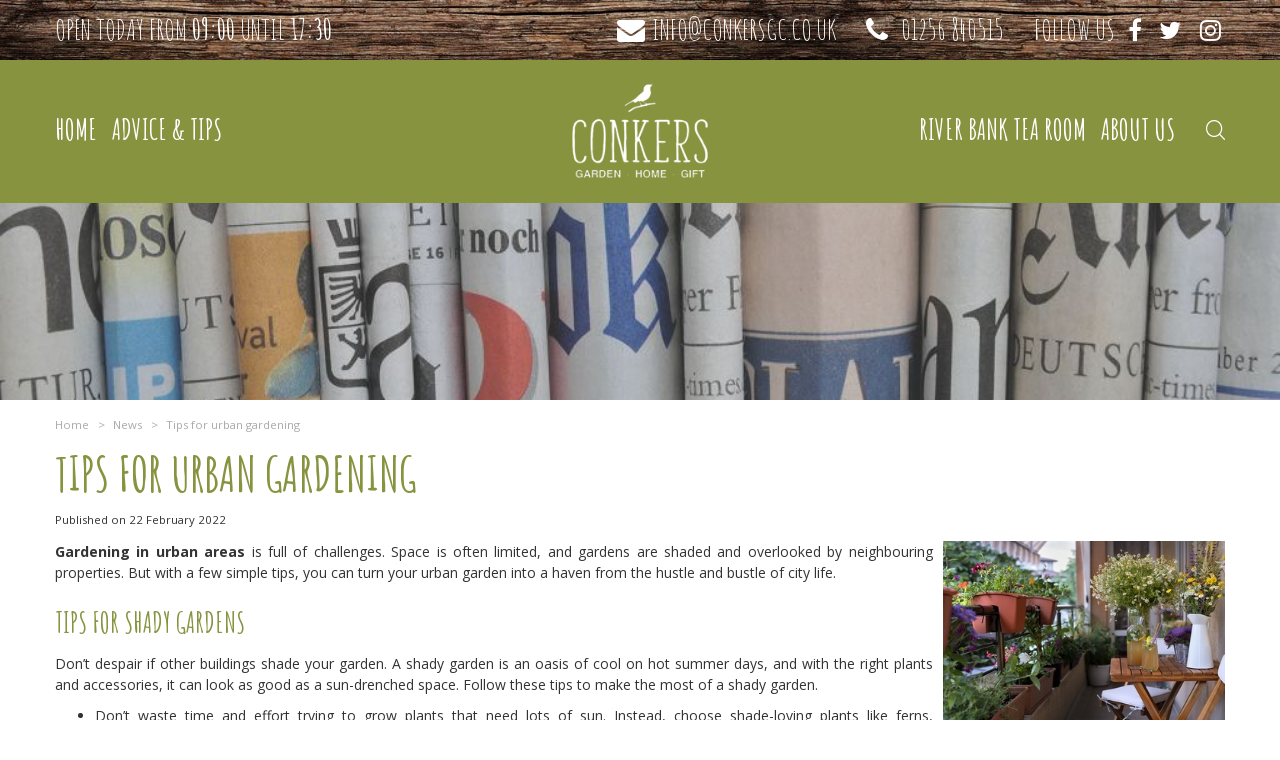

--- FILE ---
content_type: text/css; charset=utf-8
request_url: https://www.conkersgc.co.uk/website/default/css/style_production.27.css
body_size: 57970
content:
@charset "utf-8";.ie .in{word-wrap:break-word}@font-face{font-family:FontAwesome;src:url('/font/fontawesome-webfont.eot?v=4.7.0');src:url('/font/fontawesome-webfont.eot?#iefix&v=4.7.0') format('embedded-opentype'),url('/font/fontawesome-webfont.woff2?v=4.7.0') format('woff2'),url('/font/fontawesome-webfont.woff?v=4.7.0') format('woff'),url('/font/fontawesome-webfont.ttf?v=4.7.0') format('truetype'),url('/font/fontawesome-webfont.svg?v=4.7.0#fontawesomeregular') format('svg');font-weight:400;font-style:normal;font-display:block}.fa{display:inline-block;font:normal normal normal 14px/1 FontAwesome;font-size:inherit;text-rendering:auto;-webkit-font-smoothing:antialiased;-moz-osx-font-smoothing:grayscale}.fa-lg{font-size:1.33333333em;line-height:.75em;vertical-align:-15%}.fa-2x{font-size:2em}.fa-3x{font-size:3em}.fa-4x{font-size:4em}.fa-5x{font-size:5em}.fa-fw{width:1.28571429em;text-align:center}.fa-ul{padding-left:0;margin-left:2.14285714em;list-style-type:none}.fa-ul>li{position:relative}.fa-li{position:absolute;left:-2.14285714em;width:2.14285714em;top:.14285714em;text-align:center}.fa-li.fa-lg{left:-1.85714286em}.fa-border{padding:.2em .25em .15em;border:solid .08em #eee;border-radius:.1em}.fa-pull-left{float:left}.fa-pull-right{float:right}.fa.fa-pull-left{margin-right:.3em}.fa.fa-pull-right{margin-left:.3em}.pull-right{float:right}.pull-left{float:left}.fa.pull-left{margin-right:.3em}.fa.pull-right{margin-left:.3em}.fa-spin{-webkit-animation:fa-spin 2s infinite linear;animation:fa-spin 2s infinite linear}.fa-pulse{-webkit-animation:fa-spin 1s infinite steps(8);animation:fa-spin 1s infinite steps(8)}@-webkit-keyframes fa-spin{0%{-webkit-transform:rotate(0);transform:rotate(0)}100%{-webkit-transform:rotate(359deg);transform:rotate(359deg)}}@keyframes fa-spin{0%{-webkit-transform:rotate(0);transform:rotate(0)}100%{-webkit-transform:rotate(359deg);transform:rotate(359deg)}}.fa-rotate-90{-ms-filter:"progid:DXImageTransform.Microsoft.BasicImage(rotation=1)";-webkit-transform:rotate(90deg);-ms-transform:rotate(90deg);transform:rotate(90deg)}.fa-rotate-180{-ms-filter:"progid:DXImageTransform.Microsoft.BasicImage(rotation=2)";-webkit-transform:rotate(180deg);-ms-transform:rotate(180deg);transform:rotate(180deg)}.fa-rotate-270{-ms-filter:"progid:DXImageTransform.Microsoft.BasicImage(rotation=3)";-webkit-transform:rotate(270deg);-ms-transform:rotate(270deg);transform:rotate(270deg)}.fa-flip-horizontal{-ms-filter:"progid:DXImageTransform.Microsoft.BasicImage(rotation=0, mirror=1)";-webkit-transform:scale(-1,1);-ms-transform:scale(-1,1);transform:scale(-1,1)}.fa-flip-vertical{-ms-filter:"progid:DXImageTransform.Microsoft.BasicImage(rotation=2, mirror=1)";-webkit-transform:scale(1,-1);-ms-transform:scale(1,-1);transform:scale(1,-1)}:root .fa-flip-horizontal,:root .fa-flip-vertical,:root .fa-rotate-180,:root .fa-rotate-270,:root .fa-rotate-90{filter:none}.fa-stack{position:relative;display:inline-block;width:2em;height:2em;line-height:2em;vertical-align:middle}.fa-stack-1x,.fa-stack-2x{position:absolute;left:0;width:100%;text-align:center}.fa-stack-1x{line-height:inherit}.fa-stack-2x{font-size:2em}.fa-inverse{color:#fff}.fa-glass:before{content:"\f000"}.fa-music:before{content:"\f001"}.fa-search:before{content:"\f002"}.fa-envelope-o:before{content:"\f003"}.fa-heart:before{content:"\f004"}.fa-star:before{content:"\f005"}.fa-star-o:before{content:"\f006"}.fa-user:before{content:"\f007"}.fa-film:before{content:"\f008"}.fa-th-large:before{content:"\f009"}.fa-th:before{content:"\f00a"}.fa-th-list:before{content:"\f00b"}.fa-check:before{content:"\f00c"}.fa-close:before,.fa-remove:before,.fa-times:before{content:"\f00d"}.fa-search-plus:before{content:"\f00e"}.fa-search-minus:before{content:"\f010"}.fa-power-off:before{content:"\f011"}.fa-signal:before{content:"\f012"}.fa-cog:before,.fa-gear:before{content:"\f013"}.fa-trash-o:before{content:"\f014"}.fa-home:before{content:"\f015"}.fa-file-o:before{content:"\f016"}.fa-clock-o:before{content:"\f017"}.fa-road:before{content:"\f018"}.fa-download:before{content:"\f019"}.fa-arrow-circle-o-down:before{content:"\f01a"}.fa-arrow-circle-o-up:before{content:"\f01b"}.fa-inbox:before{content:"\f01c"}.fa-play-circle-o:before{content:"\f01d"}.fa-repeat:before,.fa-rotate-right:before{content:"\f01e"}.fa-refresh:before{content:"\f021"}.fa-list-alt:before{content:"\f022"}.fa-lock:before{content:"\f023"}.fa-flag:before{content:"\f024"}.fa-headphones:before{content:"\f025"}.fa-volume-off:before{content:"\f026"}.fa-volume-down:before{content:"\f027"}.fa-volume-up:before{content:"\f028"}.fa-qrcode:before{content:"\f029"}.fa-barcode:before{content:"\f02a"}.fa-tag:before{content:"\f02b"}.fa-tags:before{content:"\f02c"}.fa-book:before{content:"\f02d"}.fa-bookmark:before{content:"\f02e"}.fa-print:before{content:"\f02f"}.fa-camera:before{content:"\f030"}.fa-font:before{content:"\f031"}.fa-bold:before{content:"\f032"}.fa-italic:before{content:"\f033"}.fa-text-height:before{content:"\f034"}.fa-text-width:before{content:"\f035"}.fa-align-left:before{content:"\f036"}.fa-align-center:before{content:"\f037"}.fa-align-right:before{content:"\f038"}.fa-align-justify:before{content:"\f039"}.fa-list:before{content:"\f03a"}.fa-dedent:before,.fa-outdent:before{content:"\f03b"}.fa-indent:before{content:"\f03c"}.fa-video-camera:before{content:"\f03d"}.fa-image:before,.fa-photo:before,.fa-picture-o:before{content:"\f03e"}.fa-pencil:before{content:"\f040"}.fa-map-marker:before{content:"\f041"}.fa-adjust:before{content:"\f042"}.fa-tint:before{content:"\f043"}.fa-edit:before,.fa-pencil-square-o:before{content:"\f044"}.fa-share-square-o:before{content:"\f045"}.fa-check-square-o:before{content:"\f046"}.fa-arrows:before{content:"\f047"}.fa-step-backward:before{content:"\f048"}.fa-fast-backward:before{content:"\f049"}.fa-backward:before{content:"\f04a"}.fa-play:before{content:"\f04b"}.fa-pause:before{content:"\f04c"}.fa-stop:before{content:"\f04d"}.fa-forward:before{content:"\f04e"}.fa-fast-forward:before{content:"\f050"}.fa-step-forward:before{content:"\f051"}.fa-eject:before{content:"\f052"}.fa-chevron-left:before{content:"\f053"}.fa-chevron-right:before{content:"\f054"}.fa-plus-circle:before{content:"\f055"}.fa-minus-circle:before{content:"\f056"}.fa-times-circle:before{content:"\f057"}.fa-check-circle:before{content:"\f058"}.fa-question-circle:before{content:"\f059"}.fa-info-circle:before{content:"\f05a"}.fa-crosshairs:before{content:"\f05b"}.fa-times-circle-o:before{content:"\f05c"}.fa-check-circle-o:before{content:"\f05d"}.fa-ban:before{content:"\f05e"}.fa-arrow-left:before{content:"\f060"}.fa-arrow-right:before{content:"\f061"}.fa-arrow-up:before{content:"\f062"}.fa-arrow-down:before{content:"\f063"}.fa-mail-forward:before,.fa-share:before{content:"\f064"}.fa-expand:before{content:"\f065"}.fa-compress:before{content:"\f066"}.fa-plus:before{content:"\f067"}.fa-minus:before{content:"\f068"}.fa-asterisk:before{content:"\f069"}.fa-exclamation-circle:before{content:"\f06a"}.fa-gift:before{content:"\f06b"}.fa-leaf:before{content:"\f06c"}.fa-fire:before{content:"\f06d"}.fa-eye:before{content:"\f06e"}.fa-eye-slash:before{content:"\f070"}.fa-exclamation-triangle:before,.fa-warning:before{content:"\f071"}.fa-plane:before{content:"\f072"}.fa-calendar:before{content:"\f073"}.fa-random:before{content:"\f074"}.fa-comment:before{content:"\f075"}.fa-magnet:before{content:"\f076"}.fa-chevron-up:before{content:"\f077"}.fa-chevron-down:before{content:"\f078"}.fa-retweet:before{content:"\f079"}.fa-shopping-cart:before{content:"\f07a"}.fa-folder:before{content:"\f07b"}.fa-folder-open:before{content:"\f07c"}.fa-arrows-v:before{content:"\f07d"}.fa-arrows-h:before{content:"\f07e"}.fa-bar-chart-o:before,.fa-bar-chart:before{content:"\f080"}.fa-twitter-square:before{content:"\f081"}.fa-facebook-square:before{content:"\f082"}.fa-camera-retro:before{content:"\f083"}.fa-key:before{content:"\f084"}.fa-cogs:before,.fa-gears:before{content:"\f085"}.fa-comments:before{content:"\f086"}.fa-thumbs-o-up:before{content:"\f087"}.fa-thumbs-o-down:before{content:"\f088"}.fa-star-half:before{content:"\f089"}.fa-heart-o:before{content:"\f08a"}.fa-sign-out:before{content:"\f08b"}.fa-linkedin-square:before{content:"\f08c"}.fa-thumb-tack:before{content:"\f08d"}.fa-external-link:before{content:"\f08e"}.fa-sign-in:before{content:"\f090"}.fa-trophy:before{content:"\f091"}.fa-github-square:before{content:"\f092"}.fa-upload:before{content:"\f093"}.fa-lemon-o:before{content:"\f094"}.fa-phone:before{content:"\f095"}.fa-square-o:before{content:"\f096"}.fa-bookmark-o:before{content:"\f097"}.fa-phone-square:before{content:"\f098"}.fa-twitter:before{content:"\f099"}.fa-facebook-f:before,.fa-facebook:before{content:"\f09a"}.fa-github:before{content:"\f09b"}.fa-unlock:before{content:"\f09c"}.fa-credit-card:before{content:"\f09d"}.fa-feed:before,.fa-rss:before{content:"\f09e"}.fa-hdd-o:before{content:"\f0a0"}.fa-bullhorn:before{content:"\f0a1"}.fa-bell:before{content:"\f0f3"}.fa-certificate:before{content:"\f0a3"}.fa-hand-o-right:before{content:"\f0a4"}.fa-hand-o-left:before{content:"\f0a5"}.fa-hand-o-up:before{content:"\f0a6"}.fa-hand-o-down:before{content:"\f0a7"}.fa-arrow-circle-left:before{content:"\f0a8"}.fa-arrow-circle-right:before{content:"\f0a9"}.fa-arrow-circle-up:before{content:"\f0aa"}.fa-arrow-circle-down:before{content:"\f0ab"}.fa-globe:before{content:"\f0ac"}.fa-wrench:before{content:"\f0ad"}.fa-tasks:before{content:"\f0ae"}.fa-filter:before{content:"\f0b0"}.fa-briefcase:before{content:"\f0b1"}.fa-arrows-alt:before{content:"\f0b2"}.fa-group:before,.fa-users:before{content:"\f0c0"}.fa-chain:before,.fa-link:before{content:"\f0c1"}.fa-cloud:before{content:"\f0c2"}.fa-flask:before{content:"\f0c3"}.fa-cut:before,.fa-scissors:before{content:"\f0c4"}.fa-copy:before,.fa-files-o:before{content:"\f0c5"}.fa-paperclip:before{content:"\f0c6"}.fa-floppy-o:before,.fa-save:before{content:"\f0c7"}.fa-square:before{content:"\f0c8"}.fa-bars:before,.fa-navicon:before,.fa-reorder:before{content:"\f0c9"}.fa-list-ul:before{content:"\f0ca"}.fa-list-ol:before{content:"\f0cb"}.fa-strikethrough:before{content:"\f0cc"}.fa-underline:before{content:"\f0cd"}.fa-table:before{content:"\f0ce"}.fa-magic:before{content:"\f0d0"}.fa-truck:before{content:"\f0d1"}.fa-pinterest:before{content:"\f0d2"}.fa-pinterest-square:before{content:"\f0d3"}.fa-google-plus-square:before{content:"\f0d4"}.fa-google-plus:before{content:"\f0d5"}.fa-money:before{content:"\f0d6"}.fa-caret-down:before{content:"\f0d7"}.fa-caret-up:before{content:"\f0d8"}.fa-caret-left:before{content:"\f0d9"}.fa-caret-right:before{content:"\f0da"}.fa-columns:before{content:"\f0db"}.fa-sort:before,.fa-unsorted:before{content:"\f0dc"}.fa-sort-desc:before,.fa-sort-down:before{content:"\f0dd"}.fa-sort-asc:before,.fa-sort-up:before{content:"\f0de"}.fa-envelope:before{content:"\f0e0"}.fa-linkedin:before{content:"\f0e1"}.fa-rotate-left:before,.fa-undo:before{content:"\f0e2"}.fa-gavel:before,.fa-legal:before{content:"\f0e3"}.fa-dashboard:before,.fa-tachometer:before{content:"\f0e4"}.fa-comment-o:before{content:"\f0e5"}.fa-comments-o:before{content:"\f0e6"}.fa-bolt:before,.fa-flash:before{content:"\f0e7"}.fa-sitemap:before{content:"\f0e8"}.fa-umbrella:before{content:"\f0e9"}.fa-clipboard:before,.fa-paste:before{content:"\f0ea"}.fa-lightbulb-o:before{content:"\f0eb"}.fa-exchange:before{content:"\f0ec"}.fa-cloud-download:before{content:"\f0ed"}.fa-cloud-upload:before{content:"\f0ee"}.fa-user-md:before{content:"\f0f0"}.fa-stethoscope:before{content:"\f0f1"}.fa-suitcase:before{content:"\f0f2"}.fa-bell-o:before{content:"\f0a2"}.fa-coffee:before{content:"\f0f4"}.fa-cutlery:before{content:"\f0f5"}.fa-file-text-o:before{content:"\f0f6"}.fa-building-o:before{content:"\f0f7"}.fa-hospital-o:before{content:"\f0f8"}.fa-ambulance:before{content:"\f0f9"}.fa-medkit:before{content:"\f0fa"}.fa-fighter-jet:before{content:"\f0fb"}.fa-beer:before{content:"\f0fc"}.fa-h-square:before{content:"\f0fd"}.fa-plus-square:before{content:"\f0fe"}.fa-angle-double-left:before{content:"\f100"}.fa-angle-double-right:before{content:"\f101"}.fa-angle-double-up:before{content:"\f102"}.fa-angle-double-down:before{content:"\f103"}.fa-angle-left:before{content:"\f104"}.fa-angle-right:before{content:"\f105"}.fa-angle-up:before{content:"\f106"}.fa-angle-down:before{content:"\f107"}.fa-desktop:before{content:"\f108"}.fa-laptop:before{content:"\f109"}.fa-tablet:before{content:"\f10a"}.fa-mobile-phone:before,.fa-mobile:before{content:"\f10b"}.fa-circle-o:before{content:"\f10c"}.fa-quote-left:before{content:"\f10d"}.fa-quote-right:before{content:"\f10e"}.fa-spinner:before{content:"\f110"}.fa-circle:before{content:"\f111"}.fa-mail-reply:before,.fa-reply:before{content:"\f112"}.fa-github-alt:before{content:"\f113"}.fa-folder-o:before{content:"\f114"}.fa-folder-open-o:before{content:"\f115"}.fa-smile-o:before{content:"\f118"}.fa-frown-o:before{content:"\f119"}.fa-meh-o:before{content:"\f11a"}.fa-gamepad:before{content:"\f11b"}.fa-keyboard-o:before{content:"\f11c"}.fa-flag-o:before{content:"\f11d"}.fa-flag-checkered:before{content:"\f11e"}.fa-terminal:before{content:"\f120"}.fa-code:before{content:"\f121"}.fa-mail-reply-all:before,.fa-reply-all:before{content:"\f122"}.fa-star-half-empty:before,.fa-star-half-full:before,.fa-star-half-o:before{content:"\f123"}.fa-location-arrow:before{content:"\f124"}.fa-crop:before{content:"\f125"}.fa-code-fork:before{content:"\f126"}.fa-chain-broken:before,.fa-unlink:before{content:"\f127"}.fa-question:before{content:"\f128"}.fa-info:before{content:"\f129"}.fa-exclamation:before{content:"\f12a"}.fa-superscript:before{content:"\f12b"}.fa-subscript:before{content:"\f12c"}.fa-eraser:before{content:"\f12d"}.fa-puzzle-piece:before{content:"\f12e"}.fa-microphone:before{content:"\f130"}.fa-microphone-slash:before{content:"\f131"}.fa-shield:before{content:"\f132"}.fa-calendar-o:before{content:"\f133"}.fa-fire-extinguisher:before{content:"\f134"}.fa-rocket:before{content:"\f135"}.fa-maxcdn:before{content:"\f136"}.fa-chevron-circle-left:before{content:"\f137"}.fa-chevron-circle-right:before{content:"\f138"}.fa-chevron-circle-up:before{content:"\f139"}.fa-chevron-circle-down:before{content:"\f13a"}.fa-html5:before{content:"\f13b"}.fa-css3:before{content:"\f13c"}.fa-anchor:before{content:"\f13d"}.fa-unlock-alt:before{content:"\f13e"}.fa-bullseye:before{content:"\f140"}.fa-ellipsis-h:before{content:"\f141"}.fa-ellipsis-v:before{content:"\f142"}.fa-rss-square:before{content:"\f143"}.fa-play-circle:before{content:"\f144"}.fa-ticket:before{content:"\f145"}.fa-minus-square:before{content:"\f146"}.fa-minus-square-o:before{content:"\f147"}.fa-level-up:before{content:"\f148"}.fa-level-down:before{content:"\f149"}.fa-check-square:before{content:"\f14a"}.fa-pencil-square:before{content:"\f14b"}.fa-external-link-square:before{content:"\f14c"}.fa-share-square:before{content:"\f14d"}.fa-compass:before{content:"\f14e"}.fa-caret-square-o-down:before,.fa-toggle-down:before{content:"\f150"}.fa-caret-square-o-up:before,.fa-toggle-up:before{content:"\f151"}.fa-caret-square-o-right:before,.fa-toggle-right:before{content:"\f152"}.fa-eur:before,.fa-euro:before{content:"\f153"}.fa-gbp:before{content:"\f154"}.fa-dollar:before,.fa-usd:before{content:"\f155"}.fa-inr:before,.fa-rupee:before{content:"\f156"}.fa-cny:before,.fa-jpy:before,.fa-rmb:before,.fa-yen:before{content:"\f157"}.fa-rouble:before,.fa-rub:before,.fa-ruble:before{content:"\f158"}.fa-krw:before,.fa-won:before{content:"\f159"}.fa-bitcoin:before,.fa-btc:before{content:"\f15a"}.fa-file:before{content:"\f15b"}.fa-file-text:before{content:"\f15c"}.fa-sort-alpha-asc:before{content:"\f15d"}.fa-sort-alpha-desc:before{content:"\f15e"}.fa-sort-amount-asc:before{content:"\f160"}.fa-sort-amount-desc:before{content:"\f161"}.fa-sort-numeric-asc:before{content:"\f162"}.fa-sort-numeric-desc:before{content:"\f163"}.fa-thumbs-up:before{content:"\f164"}.fa-thumbs-down:before{content:"\f165"}.fa-youtube-square:before{content:"\f166"}.fa-youtube:before{content:"\f167"}.fa-xing:before{content:"\f168"}.fa-xing-square:before{content:"\f169"}.fa-youtube-play:before{content:"\f16a"}.fa-dropbox:before{content:"\f16b"}.fa-stack-overflow:before{content:"\f16c"}.fa-instagram:before{content:"\f16d"}.fa-flickr:before{content:"\f16e"}.fa-adn:before{content:"\f170"}.fa-bitbucket:before{content:"\f171"}.fa-bitbucket-square:before{content:"\f172"}.fa-tumblr:before{content:"\f173"}.fa-tumblr-square:before{content:"\f174"}.fa-long-arrow-down:before{content:"\f175"}.fa-long-arrow-up:before{content:"\f176"}.fa-long-arrow-left:before{content:"\f177"}.fa-long-arrow-right:before{content:"\f178"}.fa-apple:before{content:"\f179"}.fa-windows:before{content:"\f17a"}.fa-android:before{content:"\f17b"}.fa-linux:before{content:"\f17c"}.fa-dribbble:before{content:"\f17d"}.fa-skype:before{content:"\f17e"}.fa-foursquare:before{content:"\f180"}.fa-trello:before{content:"\f181"}.fa-female:before{content:"\f182"}.fa-male:before{content:"\f183"}.fa-gittip:before,.fa-gratipay:before{content:"\f184"}.fa-sun-o:before{content:"\f185"}.fa-moon-o:before{content:"\f186"}.fa-archive:before{content:"\f187"}.fa-bug:before{content:"\f188"}.fa-vk:before{content:"\f189"}.fa-weibo:before{content:"\f18a"}.fa-renren:before{content:"\f18b"}.fa-pagelines:before{content:"\f18c"}.fa-stack-exchange:before{content:"\f18d"}.fa-arrow-circle-o-right:before{content:"\f18e"}.fa-arrow-circle-o-left:before{content:"\f190"}.fa-caret-square-o-left:before,.fa-toggle-left:before{content:"\f191"}.fa-dot-circle-o:before{content:"\f192"}.fa-wheelchair:before{content:"\f193"}.fa-vimeo-square:before{content:"\f194"}.fa-try:before,.fa-turkish-lira:before{content:"\f195"}.fa-plus-square-o:before{content:"\f196"}.fa-space-shuttle:before{content:"\f197"}.fa-slack:before{content:"\f198"}.fa-envelope-square:before{content:"\f199"}.fa-wordpress:before{content:"\f19a"}.fa-openid:before{content:"\f19b"}.fa-bank:before,.fa-institution:before,.fa-university:before{content:"\f19c"}.fa-graduation-cap:before,.fa-mortar-board:before{content:"\f19d"}.fa-yahoo:before{content:"\f19e"}.fa-google:before{content:"\f1a0"}.fa-reddit:before{content:"\f1a1"}.fa-reddit-square:before{content:"\f1a2"}.fa-stumbleupon-circle:before{content:"\f1a3"}.fa-stumbleupon:before{content:"\f1a4"}.fa-delicious:before{content:"\f1a5"}.fa-digg:before{content:"\f1a6"}.fa-pied-piper-pp:before{content:"\f1a7"}.fa-pied-piper-alt:before{content:"\f1a8"}.fa-drupal:before{content:"\f1a9"}.fa-joomla:before{content:"\f1aa"}.fa-language:before{content:"\f1ab"}.fa-fax:before{content:"\f1ac"}.fa-building:before{content:"\f1ad"}.fa-child:before{content:"\f1ae"}.fa-paw:before{content:"\f1b0"}.fa-spoon:before{content:"\f1b1"}.fa-cube:before{content:"\f1b2"}.fa-cubes:before{content:"\f1b3"}.fa-behance:before{content:"\f1b4"}.fa-behance-square:before{content:"\f1b5"}.fa-steam:before{content:"\f1b6"}.fa-steam-square:before{content:"\f1b7"}.fa-recycle:before{content:"\f1b8"}.fa-automobile:before,.fa-car:before{content:"\f1b9"}.fa-cab:before,.fa-taxi:before{content:"\f1ba"}.fa-tree:before{content:"\f1bb"}.fa-spotify:before{content:"\f1bc"}.fa-deviantart:before{content:"\f1bd"}.fa-soundcloud:before{content:"\f1be"}.fa-database:before{content:"\f1c0"}.fa-file-pdf-o:before{content:"\f1c1"}.fa-file-word-o:before{content:"\f1c2"}.fa-file-excel-o:before{content:"\f1c3"}.fa-file-powerpoint-o:before{content:"\f1c4"}.fa-file-image-o:before,.fa-file-photo-o:before,.fa-file-picture-o:before{content:"\f1c5"}.fa-file-archive-o:before,.fa-file-zip-o:before{content:"\f1c6"}.fa-file-audio-o:before,.fa-file-sound-o:before{content:"\f1c7"}.fa-file-movie-o:before,.fa-file-video-o:before{content:"\f1c8"}.fa-file-code-o:before{content:"\f1c9"}.fa-vine:before{content:"\f1ca"}.fa-codepen:before{content:"\f1cb"}.fa-jsfiddle:before{content:"\f1cc"}.fa-life-bouy:before,.fa-life-buoy:before,.fa-life-ring:before,.fa-life-saver:before,.fa-support:before{content:"\f1cd"}.fa-circle-o-notch:before{content:"\f1ce"}.fa-ra:before,.fa-rebel:before,.fa-resistance:before{content:"\f1d0"}.fa-empire:before,.fa-ge:before{content:"\f1d1"}.fa-git-square:before{content:"\f1d2"}.fa-git:before{content:"\f1d3"}.fa-hacker-news:before,.fa-y-combinator-square:before,.fa-yc-square:before{content:"\f1d4"}.fa-tencent-weibo:before{content:"\f1d5"}.fa-qq:before{content:"\f1d6"}.fa-wechat:before,.fa-weixin:before{content:"\f1d7"}.fa-paper-plane:before,.fa-send:before{content:"\f1d8"}.fa-paper-plane-o:before,.fa-send-o:before{content:"\f1d9"}.fa-history:before{content:"\f1da"}.fa-circle-thin:before{content:"\f1db"}.fa-header:before{content:"\f1dc"}.fa-paragraph:before{content:"\f1dd"}.fa-sliders:before{content:"\f1de"}.fa-share-alt:before{content:"\f1e0"}.fa-share-alt-square:before{content:"\f1e1"}.fa-bomb:before{content:"\f1e2"}.fa-futbol-o:before,.fa-soccer-ball-o:before{content:"\f1e3"}.fa-tty:before{content:"\f1e4"}.fa-binoculars:before{content:"\f1e5"}.fa-plug:before{content:"\f1e6"}.fa-slideshare:before{content:"\f1e7"}.fa-twitch:before{content:"\f1e8"}.fa-yelp:before{content:"\f1e9"}.fa-newspaper-o:before{content:"\f1ea"}.fa-wifi:before{content:"\f1eb"}.fa-calculator:before{content:"\f1ec"}.fa-paypal:before{content:"\f1ed"}.fa-google-wallet:before{content:"\f1ee"}.fa-cc-visa:before{content:"\f1f0"}.fa-cc-mastercard:before{content:"\f1f1"}.fa-cc-discover:before{content:"\f1f2"}.fa-cc-amex:before{content:"\f1f3"}.fa-cc-paypal:before{content:"\f1f4"}.fa-cc-stripe:before{content:"\f1f5"}.fa-bell-slash:before{content:"\f1f6"}.fa-bell-slash-o:before{content:"\f1f7"}.fa-trash:before{content:"\f1f8"}.fa-copyright:before{content:"\f1f9"}.fa-at:before{content:"\f1fa"}.fa-eyedropper:before{content:"\f1fb"}.fa-paint-brush:before{content:"\f1fc"}.fa-birthday-cake:before{content:"\f1fd"}.fa-area-chart:before{content:"\f1fe"}.fa-pie-chart:before{content:"\f200"}.fa-line-chart:before{content:"\f201"}.fa-lastfm:before{content:"\f202"}.fa-lastfm-square:before{content:"\f203"}.fa-toggle-off:before{content:"\f204"}.fa-toggle-on:before{content:"\f205"}.fa-bicycle:before{content:"\f206"}.fa-bus:before{content:"\f207"}.fa-ioxhost:before{content:"\f208"}.fa-angellist:before{content:"\f209"}.fa-cc:before{content:"\f20a"}.fa-ils:before,.fa-shekel:before,.fa-sheqel:before{content:"\f20b"}.fa-meanpath:before{content:"\f20c"}.fa-buysellads:before{content:"\f20d"}.fa-connectdevelop:before{content:"\f20e"}.fa-dashcube:before{content:"\f210"}.fa-forumbee:before{content:"\f211"}.fa-leanpub:before{content:"\f212"}.fa-sellsy:before{content:"\f213"}.fa-shirtsinbulk:before{content:"\f214"}.fa-simplybuilt:before{content:"\f215"}.fa-skyatlas:before{content:"\f216"}.fa-cart-plus:before{content:"\f217"}.fa-cart-arrow-down:before{content:"\f218"}.fa-diamond:before{content:"\f219"}.fa-ship:before{content:"\f21a"}.fa-user-secret:before{content:"\f21b"}.fa-motorcycle:before{content:"\f21c"}.fa-street-view:before{content:"\f21d"}.fa-heartbeat:before{content:"\f21e"}.fa-venus:before{content:"\f221"}.fa-mars:before{content:"\f222"}.fa-mercury:before{content:"\f223"}.fa-intersex:before,.fa-transgender:before{content:"\f224"}.fa-transgender-alt:before{content:"\f225"}.fa-venus-double:before{content:"\f226"}.fa-mars-double:before{content:"\f227"}.fa-venus-mars:before{content:"\f228"}.fa-mars-stroke:before{content:"\f229"}.fa-mars-stroke-v:before{content:"\f22a"}.fa-mars-stroke-h:before{content:"\f22b"}.fa-neuter:before{content:"\f22c"}.fa-genderless:before{content:"\f22d"}.fa-facebook-official:before{content:"\f230"}.fa-pinterest-p:before{content:"\f231"}.fa-whatsapp:before{content:"\f232"}.fa-server:before{content:"\f233"}.fa-user-plus:before{content:"\f234"}.fa-user-times:before{content:"\f235"}.fa-bed:before,.fa-hotel:before{content:"\f236"}.fa-viacoin:before{content:"\f237"}.fa-train:before{content:"\f238"}.fa-subway:before{content:"\f239"}.fa-medium:before{content:"\f23a"}.fa-y-combinator:before,.fa-yc:before{content:"\f23b"}.fa-optin-monster:before{content:"\f23c"}.fa-opencart:before{content:"\f23d"}.fa-expeditedssl:before{content:"\f23e"}.fa-battery-4:before,.fa-battery-full:before,.fa-battery:before{content:"\f240"}.fa-battery-3:before,.fa-battery-three-quarters:before{content:"\f241"}.fa-battery-2:before,.fa-battery-half:before{content:"\f242"}.fa-battery-1:before,.fa-battery-quarter:before{content:"\f243"}.fa-battery-0:before,.fa-battery-empty:before{content:"\f244"}.fa-mouse-pointer:before{content:"\f245"}.fa-i-cursor:before{content:"\f246"}.fa-object-group:before{content:"\f247"}.fa-object-ungroup:before{content:"\f248"}.fa-sticky-note:before{content:"\f249"}.fa-sticky-note-o:before{content:"\f24a"}.fa-cc-jcb:before{content:"\f24b"}.fa-cc-diners-club:before{content:"\f24c"}.fa-clone:before{content:"\f24d"}.fa-balance-scale:before{content:"\f24e"}.fa-hourglass-o:before{content:"\f250"}.fa-hourglass-1:before,.fa-hourglass-start:before{content:"\f251"}.fa-hourglass-2:before,.fa-hourglass-half:before{content:"\f252"}.fa-hourglass-3:before,.fa-hourglass-end:before{content:"\f253"}.fa-hourglass:before{content:"\f254"}.fa-hand-grab-o:before,.fa-hand-rock-o:before{content:"\f255"}.fa-hand-paper-o:before,.fa-hand-stop-o:before{content:"\f256"}.fa-hand-scissors-o:before{content:"\f257"}.fa-hand-lizard-o:before{content:"\f258"}.fa-hand-spock-o:before{content:"\f259"}.fa-hand-pointer-o:before{content:"\f25a"}.fa-hand-peace-o:before{content:"\f25b"}.fa-trademark:before{content:"\f25c"}.fa-registered:before{content:"\f25d"}.fa-creative-commons:before{content:"\f25e"}.fa-gg:before{content:"\f260"}.fa-gg-circle:before{content:"\f261"}.fa-tripadvisor:before{content:"\f262"}.fa-odnoklassniki:before{content:"\f263"}.fa-odnoklassniki-square:before{content:"\f264"}.fa-get-pocket:before{content:"\f265"}.fa-wikipedia-w:before{content:"\f266"}.fa-safari:before{content:"\f267"}.fa-chrome:before{content:"\f268"}.fa-firefox:before{content:"\f269"}.fa-opera:before{content:"\f26a"}.fa-internet-explorer:before{content:"\f26b"}.fa-television:before,.fa-tv:before{content:"\f26c"}.fa-contao:before{content:"\f26d"}.fa-500px:before{content:"\f26e"}.fa-amazon:before{content:"\f270"}.fa-calendar-plus-o:before{content:"\f271"}.fa-calendar-minus-o:before{content:"\f272"}.fa-calendar-times-o:before{content:"\f273"}.fa-calendar-check-o:before{content:"\f274"}.fa-industry:before{content:"\f275"}.fa-map-pin:before{content:"\f276"}.fa-map-signs:before{content:"\f277"}.fa-map-o:before{content:"\f278"}.fa-map:before{content:"\f279"}.fa-commenting:before{content:"\f27a"}.fa-commenting-o:before{content:"\f27b"}.fa-houzz:before{content:"\f27c"}.fa-vimeo:before{content:"\f27d"}.fa-black-tie:before{content:"\f27e"}.fa-fonticons:before{content:"\f280"}.fa-reddit-alien:before{content:"\f281"}.fa-edge:before{content:"\f282"}.fa-credit-card-alt:before{content:"\f283"}.fa-codiepie:before{content:"\f284"}.fa-modx:before{content:"\f285"}.fa-fort-awesome:before{content:"\f286"}.fa-usb:before{content:"\f287"}.fa-product-hunt:before{content:"\f288"}.fa-mixcloud:before{content:"\f289"}.fa-scribd:before{content:"\f28a"}.fa-pause-circle:before{content:"\f28b"}.fa-pause-circle-o:before{content:"\f28c"}.fa-stop-circle:before{content:"\f28d"}.fa-stop-circle-o:before{content:"\f28e"}.fa-shopping-bag:before{content:"\f290"}.fa-shopping-basket:before{content:"\f291"}.fa-hashtag:before{content:"\f292"}.fa-bluetooth:before{content:"\f293"}.fa-bluetooth-b:before{content:"\f294"}.fa-percent:before{content:"\f295"}.fa-gitlab:before{content:"\f296"}.fa-wpbeginner:before{content:"\f297"}.fa-wpforms:before{content:"\f298"}.fa-envira:before{content:"\f299"}.fa-universal-access:before{content:"\f29a"}.fa-wheelchair-alt:before{content:"\f29b"}.fa-question-circle-o:before{content:"\f29c"}.fa-blind:before{content:"\f29d"}.fa-audio-description:before{content:"\f29e"}.fa-volume-control-phone:before{content:"\f2a0"}.fa-braille:before{content:"\f2a1"}.fa-assistive-listening-systems:before{content:"\f2a2"}.fa-american-sign-language-interpreting:before,.fa-asl-interpreting:before{content:"\f2a3"}.fa-deaf:before,.fa-deafness:before,.fa-hard-of-hearing:before{content:"\f2a4"}.fa-glide:before{content:"\f2a5"}.fa-glide-g:before{content:"\f2a6"}.fa-sign-language:before,.fa-signing:before{content:"\f2a7"}.fa-low-vision:before{content:"\f2a8"}.fa-viadeo:before{content:"\f2a9"}.fa-viadeo-square:before{content:"\f2aa"}.fa-snapchat:before{content:"\f2ab"}.fa-snapchat-ghost:before{content:"\f2ac"}.fa-snapchat-square:before{content:"\f2ad"}.fa-pied-piper:before{content:"\f2ae"}.fa-first-order:before{content:"\f2b0"}.fa-yoast:before{content:"\f2b1"}.fa-themeisle:before{content:"\f2b2"}.fa-google-plus-circle:before,.fa-google-plus-official:before{content:"\f2b3"}.fa-fa:before,.fa-font-awesome:before{content:"\f2b4"}.fa-handshake-o:before{content:"\f2b5"}.fa-envelope-open:before{content:"\f2b6"}.fa-envelope-open-o:before{content:"\f2b7"}.fa-linode:before{content:"\f2b8"}.fa-address-book:before{content:"\f2b9"}.fa-address-book-o:before{content:"\f2ba"}.fa-address-card:before,.fa-vcard:before{content:"\f2bb"}.fa-address-card-o:before,.fa-vcard-o:before{content:"\f2bc"}.fa-user-circle:before{content:"\f2bd"}.fa-user-circle-o:before{content:"\f2be"}.fa-user-o:before{content:"\f2c0"}.fa-id-badge:before{content:"\f2c1"}.fa-drivers-license:before,.fa-id-card:before{content:"\f2c2"}.fa-drivers-license-o:before,.fa-id-card-o:before{content:"\f2c3"}.fa-quora:before{content:"\f2c4"}.fa-free-code-camp:before{content:"\f2c5"}.fa-telegram:before{content:"\f2c6"}.fa-thermometer-4:before,.fa-thermometer-full:before,.fa-thermometer:before{content:"\f2c7"}.fa-thermometer-3:before,.fa-thermometer-three-quarters:before{content:"\f2c8"}.fa-thermometer-2:before,.fa-thermometer-half:before{content:"\f2c9"}.fa-thermometer-1:before,.fa-thermometer-quarter:before{content:"\f2ca"}.fa-thermometer-0:before,.fa-thermometer-empty:before{content:"\f2cb"}.fa-shower:before{content:"\f2cc"}.fa-bath:before,.fa-bathtub:before,.fa-s15:before{content:"\f2cd"}.fa-podcast:before{content:"\f2ce"}.fa-window-maximize:before{content:"\f2d0"}.fa-window-minimize:before{content:"\f2d1"}.fa-window-restore:before{content:"\f2d2"}.fa-times-rectangle:before,.fa-window-close:before{content:"\f2d3"}.fa-times-rectangle-o:before,.fa-window-close-o:before{content:"\f2d4"}.fa-bandcamp:before{content:"\f2d5"}.fa-grav:before{content:"\f2d6"}.fa-etsy:before{content:"\f2d7"}.fa-imdb:before{content:"\f2d8"}.fa-ravelry:before{content:"\f2d9"}.fa-eercast:before{content:"\f2da"}.fa-microchip:before{content:"\f2db"}.fa-snowflake-o:before{content:"\f2dc"}.fa-superpowers:before{content:"\f2dd"}.fa-wpexplorer:before{content:"\f2de"}.fa-meetup:before{content:"\f2e0"}.sr-only{position:absolute;width:1px;height:1px;padding:0;margin:-1px;overflow:hidden;clip:rect(0,0,0,0);border:0}.sr-only-focusable:active,.sr-only-focusable:focus{position:static;width:auto;height:auto;margin:0;overflow:visible;clip:auto}article,aside,details,figcaption,figure,footer,header,hgroup,nav,section{display:block}audio,canvas,video{display:inline-block;*display:inline;*zoom:1}audio:not([controls]){display:none}[hidden]{display:none}html{font-size:100%;overflow-y:scroll;-webkit-text-size-adjust:100%;-ms-text-size-adjust:100%}body{margin:0;font-size:13px;line-height:1.231}body,button,input,select,textarea{font-family:sans-serif;color:#222}a:focus{outline:thin dotted}a:active,a:hover{outline:0}abbr[title]{border-bottom:1px dotted}b,strong{font-weight:700}blockquote{margin:1em 40px}dfn{font-style:italic}hr{display:block;height:1px;border:0;border-top:1px solid #ccc;margin:1em 0;padding:0}ins{background:#ff9;color:#000;text-decoration:none}mark{background:#ff0;color:#000;font-style:italic;font-weight:700}code,kbd,pre,samp{font-family:monospace,monospace;_font-family:'courier new',monospace;font-size:1em}pre{white-space:pre;white-space:pre-wrap;word-wrap:break-word}q{quotes:none}q:after,q:before{content:"";content:none}small{font-size:85%}sub,sup{font-size:75%;line-height:0;position:relative;vertical-align:baseline}sup{top:-.5em}sub{bottom:-.25em}ol,ul{margin:1em 0;padding:0 0 0 40px}dd{margin:0 0 0 40px}nav ol,nav ul{list-style:none;list-style-image:none;margin:0;padding:0}img{border:0;-ms-interpolation-mode:bicubic;vertical-align:middle}svg:not(:root){overflow:hidden}figure{margin:0}form{margin:0}fieldset{border:0;margin:0;padding:0}label{cursor:pointer}legend{border:0;*margin-left:-7px;padding:0}button,input,select,textarea{font-size:100%;margin:0;vertical-align:baseline;*vertical-align:middle}button,input{line-height:normal;*overflow:visible}table button,table input{*overflow:auto}button,input[type=button],input[type=reset],input[type=submit]{cursor:pointer;-webkit-appearance:button}input[type=checkbox],input[type=radio]{box-sizing:border-box}input[type=search]{-webkit-appearance:textfield;-moz-box-sizing:content-box;-webkit-box-sizing:content-box;box-sizing:content-box}input[type=search]::-webkit-search-decoration{-webkit-appearance:none}button::-moz-focus-inner,input::-moz-focus-inner{border:0;padding:0}textarea{overflow:auto;vertical-align:top;resize:vertical}input:invalid,textarea:invalid{background-color:#f0dddd}table{border-collapse:collapse;border-spacing:0}td{vertical-align:top}.ir{display:block;border:0;text-indent:-999em;overflow:hidden;background-color:transparent;background-repeat:no-repeat;text-align:left;direction:ltr}.ir br{display:none}.hidden{display:none!important;visibility:hidden}.visuallyhidden{border:0;clip:rect(0 0 0 0);height:1px;margin:-1px;overflow:hidden;padding:0;position:absolute;width:1px}.visuallyhidden.focusable:active,.visuallyhidden.focusable:focus{clip:auto;height:auto;margin:0;overflow:visible;position:static;width:auto}.invisible{visibility:hidden}.clearfix:after,.clearfix:before{content:"";display:table}.clearfix:after{clear:both}.clearfix{zoom:1}@media print{*{text-shadow:none!important;filter:none!important;-ms-filter:none!important}a,a:visited{text-decoration:underline}a[href]:after{content:" (" attr(href) ")"}abbr[title]:after{content:" (" attr(title) ")"}.ir a:after,a[href^="#"]:after,a[href^="javascript:"]:after{content:""}blockquote,pre{border:1px solid #999;page-break-inside:avoid}thead{display:table-header-group}img,tr{page-break-inside:avoid}img{max-width:100%!important}h2,h3,p{orphans:3;widows:3}h2,h3{page-break-after:avoid}}*{margin:0;padding:0;-webkit-box-sizing:border-box;-moz-box-sizing:border-box;box-sizing:border-box}body{background:#fff;font-family:'Open Sans',Verdana,Arial,Helvetica,sans-serif;font-size:75%;color:#333;padding:0}body p{font-size:1em;line-height:1.5em;margin-top:1.5em;margin-bottom:1.5em}body h1{font-size:1.5em;line-height:1em;margin-bottom:1em;margin-top:1em}body h2{font-size:1.36363636em;line-height:1.1em;margin-bottom:1.1em;margin-top:1.1em}body h3{font-size:1.25em;line-height:1.2em;margin-bottom:1.2em;margin-top:1.2em}body h4{font-size:1.15384615em;line-height:1.3em;margin-bottom:1.3em;margin-top:1.3em}body p{font-size:1em;line-height:1.5em;margin-bottom:1.5em;margin-top:0}body ol,body ul{font-size:1em;line-height:1.5em;margin:1.5em 0 1.5em 40px}body h1{font-size:1.5em;line-height:1em;margin-bottom:.8em;margin-top:0}body h2{font-size:1.36363636em;line-height:1.1em;margin-bottom:.6em;margin-top:0}body h3{font-size:1.25em;line-height:1.2em;margin-bottom:.4em;margin-top:0}body h4{font-size:1.15384615em;line-height:1.3em;margin-bottom:.2em;margin-top:0}a,a:active,a:visited{color:#87933f;text-decoration:none}a:hover{color:#6a5245;text-decoration:underline}h1 a,h2 a,h3 a,h4 a,h5 a,h6 a{color:inherit!important}h1 a:hover,h2 a:hover,h3 a:hover,h4 a:hover,h5 a:hover,h6 a:hover{text-decoration:none}ol,ul{margin:0;padding:0}table{border-spacing:0;border-collapse:collapse}table td,table th{padding:0}img{height:auto}#skip-link a,#skip-link a:visited{position:absolute;display:block;left:0;top:-500px;width:1px;height:1px;overflow:hidden;text-align:center;background-color:#666;color:#fff}#skip-link a:active,#skip-link a:focus,#skip-link a:hover{position:static;width:100%;height:auto;padding:2px 0 3px 0}body>iframe{display:none}.gc-img{position:relative;text-align:center}.gc-img:before{position:absolute;left:0;top:0;background-color:#eee;width:100%;height:100%;display:block;content:''}.gc-img:after{position:absolute;top:50%;left:50%;width:16px;height:16px;margin-top:-8px;margin-left:-8px;content:'';display:inline-block;border:4px solid #f3f3f3;border-top:4px solid #87933f;-webkit-border-radius:50%;-moz-border-radius:50%;border-radius:50%;animation:spin 2s linear infinite}@keyframes spin{0%{transform:rotate(0)}100%{transform:rotate(360deg)}}.vimeo-loader,.youtube-loader{position:relative;width:100%;height:0;padding-bottom:56.25%;display:block;cursor:pointer}.vimeo-loader.full-height,.youtube-loader.full-height{padding-bottom:100%}.vimeo-loader .vimeo-loader-img,.vimeo-loader .youtube-loader-img,.youtube-loader .vimeo-loader-img,.youtube-loader .youtube-loader-img{position:absolute;top:0;left:0;background-color:#eee;background-position:50% 50%;background-repeat:no-repeat;background-size:cover;width:100%;height:100%;display:block;z-index:1}.vimeo-loader .vimeo-loader-play,.vimeo-loader .youtube-loader-play,.youtube-loader .vimeo-loader-play,.youtube-loader .youtube-loader-play{position:absolute;left:50%;top:50%;width:72px;height:72px;margin-left:-36px;margin-top:-36px;display:block;font-size:72px;line-height:72px;opacity:.9;filter:alpha(opacity=90);z-index:2}.vimeo-loader iframe,.youtube-loader iframe{position:absolute;top:0;left:0;width:100%;height:100%}.vimeo-loader:hover .vimeo-loader-play,.vimeo-loader:hover .youtube-loader-play,.youtube-loader:hover .vimeo-loader-play,.youtube-loader:hover .youtube-loader-play{color:red;opacity:1;filter:alpha(opacity=100)}.btn{background:#193116;color:#fff!important;font-weight:700;-moz-box-shadow:inset 0 1px 0 rgba(255,255,255,.4);-webkit-box-shadow:inset 0 1px 0 rgba(255,255,255,.4);box-shadow:inset 0 1px 0 rgba(255,255,255,.4);padding:4px 8px;cursor:pointer;text-align:center;float:right;border:1px solid #193116}.btn:hover{background-color:#2b5426;text-decoration:none}.btn.left{float:left}.btn.change{background:#ed9c28;color:#fff!important;border-color:#d58512}.btn.change:hover{background-color:#f1b257;text-decoration:none}.btn.delete{background:#d9534f;color:#fff!important;border-color:#d43f3a}.btn.delete:hover{background-color:#e27c79;text-decoration:none}.topbar{position:fixed;top:0;left:0;width:100%;padding:3px;float:left;color:#fff;text-shadow:0 1px 0 rgba(0,0,0,.5);z-index:1200;-moz-box-shadow:inset 0 -1px 0 rgba(255,255,255,.4);-webkit-box-shadow:inset 0 -1px 0 rgba(255,255,255,.4);box-shadow:inset 0 -1px 0 rgba(255,255,255,.4);background-size:40px 40px;background-image:-webkit-linear-gradient(135deg,rgba(255,255,255,.05) 25%,transparent 25%,transparent 50%,rgba(255,255,255,.05) 50%,rgba(255,255,255,.05) 75%,transparent 75%,transparent);background-image:-moz-linear-gradient(135deg,rgba(255,255,255,.05) 25%,transparent 25%,transparent 50%,rgba(255,255,255,.05) 50%,rgba(255,255,255,.05) 75%,transparent 75%,transparent);background-image:-ms-linear-gradient(135deg,rgba(255,255,255,.05) 25%,transparent 25%,transparent 50%,rgba(255,255,255,.05) 50%,rgba(255,255,255,.05) 75%,transparent 75%,transparent);background-image:linear-gradient(135deg,rgba(255,255,255,.05) 25%,transparent 25%,transparent 50%,rgba(255,255,255,.05) 50%,rgba(255,255,255,.05) 75%,transparent 75%,transparent)}.topbar.success{background-color:#61b832;border:1px solid #55a12c}.topbar.error{background-color:#b83232;border:1px solid #a13f2c}.topbar .topbar-inner{width:100%;min-height:10px;height:auto!important;height:10px;padding:10px;float:left;text-align:center;border:1px dashed #fff}button,input,select,textarea{font-family:'Open Sans',Verdana,Arial,Helvetica,sans-serif;color:#333}#body_content{width:100%;overflow-x:hidden}#container{background:#fff;width:100%;min-width:1200px;max-width:100%;margin:0 auto;text-align:left;zoom:1;*width:100%;min-height:10px;height:auto!important;height:10px;padding:0;position:relative}#container .in,#container .wrap{zoom:1}#container .in:after,#container .in:before,#container .wrap:after,#container .wrap:before{content:"";display:table}#container .in:after,#container .wrap:after{clear:both}#container:after,#container:before{content:"";display:table}#container:after{clear:both}@media only screen and (min-width:0px){.responsive #container{width:100%;min-width:0;max-width:100%;margin:0 auto;text-align:left;zoom:1;*width:100%}.responsive #container .in,.responsive #container .wrap{zoom:1}.responsive #container .in:after,.responsive #container .in:before,.responsive #container .wrap:after,.responsive #container .wrap:before{content:"";display:table}.responsive #container .in:after,.responsive #container .wrap:after{clear:both}.responsive #container:after,.responsive #container:before{content:"";display:table}.responsive #container:after{clear:both}}body.no_layout{background:0 0!important;margin:0;padding:0}body.no_layout .column_wrapper{background:0 0!important;margin:0;padding:0}header.placeholder-header{background:#fff;width:100%;min-height:10px;height:auto!important;height:10px;margin:0 0 .75em 0;float:left;color:#333;border:none;position:relative;z-index:1000}header.placeholder-header .block_type_navigation li a:link,header.placeholder-header .block_type_navigation li a:visited{padding:0 20px}header.placeholder-header .block_type_navigation a{margin-left:0;margin-right:2px}header.placeholder-header .block_type_navigation.submenu_horizontal{position:relative}header.placeholder-header .block_type_navigation.submenu_horizontal .submenu{width:100%}header.placeholder-header .block_type_navigation.submenu_horizontal .submenu a{border:none;width:auto}header.placeholder-header .block_type_navigation.submenu_horizontal .submenu .subsub{width:100%}header.placeholder-header .block_type_navigation.submenu_horizontal .submenu .subsub a{border:none;width:auto}header.placeholder-header .block_type_navigation.submenu_horizontal .submenu .subsub .subsubsub{width:100%}header.placeholder-header .block_type_navigation.submenu_horizontal .submenu .subsub .subsubsub a{border:none;width:auto}header.placeholder-header .block_type_navigation.submenu_vertical_show ul li,header.placeholder-header .block_type_navigation.submenu_vertical_slide ul li{position:relative}header.placeholder-header .block_type_navigation.submenu_vertical_show ul li .toggler,header.placeholder-header .block_type_navigation.submenu_vertical_slide ul li .toggler{display:none}header.placeholder-header .block_type_navigation.submenu_vertical_show .submenu,header.placeholder-header .block_type_navigation.submenu_vertical_show .subsub,header.placeholder-header .block_type_navigation.submenu_vertical_show .subsubsub,header.placeholder-header .block_type_navigation.submenu_vertical_slide .submenu,header.placeholder-header .block_type_navigation.submenu_vertical_slide .subsub,header.placeholder-header .block_type_navigation.submenu_vertical_slide .subsubsub{width:auto}header.placeholder-header .block_type_navigation ul{margin:0}header.placeholder-header .block_type_navigation ul li{width:auto}header.placeholder-header .block_type_navigation ul li a{width:auto;line-height:34px}header.placeholder-header .block_type_navigation ul li.active a{background:#b50e18;color:#fff}header.placeholder-header .block_type_navigation ul li .submenu{background:#b50e18;position:absolute;top:35px;left:0;padding:.75em;float:left;display:none;z-index:999}header.placeholder-header .block_type_navigation ul li .submenu ul{width:auto;margin:0}header.placeholder-header .block_type_navigation ul li .submenu ul li{width:auto}header.placeholder-header .block_type_navigation ul li .submenu ul li a{background:0 0;width:118px;color:#fff}header.placeholder-header .block_type_navigation ul li .submenu ul li .subsub{background:#e4121e;position:absolute;top:0;left:138px;padding:.75em 0;float:left;display:none;z-index:999}header.placeholder-header .block_type_navigation ul li .submenu ul li .subsub ul{width:auto;margin:0}header.placeholder-header .block_type_navigation ul li .submenu ul li .subsub ul li{width:auto}header.placeholder-header .block_type_navigation ul li .submenu ul li .subsub ul li a{background:0 0;width:118px;color:#fff}header.placeholder-header .block_type_navigation ul li .submenu ul li .subsub ul li a:hover{color:#000}header.placeholder-header .block_type_navigation ul li .submenu ul li .subsub ul li .subsubsub{background:#e4121e;position:absolute;top:0;left:138px;padding:.75em 0;float:left;display:none;z-index:999}header.placeholder-header .block_type_navigation ul li .submenu ul li .subsub ul li .subsubsub ul{width:auto;margin:0}header.placeholder-header .block_type_navigation ul li .submenu ul li .subsub ul li .subsubsub ul li{width:auto}header.placeholder-header .block_type_navigation ul li .submenu ul li .subsub ul li .subsubsub ul li a{background:0 0;width:118px;color:#fff}header.placeholder-header .block_type_navigation ul li .submenu ul li .subsub ul li .subsubsub ul li a:hover{color:#000}header.placeholder-header .block_type_navigation ul li .submenu ul li:hover{background:#e4121e}header.placeholder-header .block_type_navigation ul li.over a,header.placeholder-header .block_type_navigation ul li:hover a{background:#b50e18;color:#fff}header.placeholder-header .block_type_logo{min-height:10px;height:auto!important;height:10px;float:left}header.placeholder-header .block_type_logo img{float:left}header.placeholder-header .block_type_search_box,header.placeholder-header .block_type_search_box_2{float:right}header.placeholder-header .block_type_search_box input#search-submit,header.placeholder-header .block_type_search_box_2 input#search-submit{background-image:url(/img/mag_icon.png);background-position:50% 50%;background-repeat:no-repeat;padding:5px 11px;text-indent:-9999px;width:100%;display:block}header.placeholder-header .block_type_header_pictures{position:relative;width:100%;min-height:10px;height:auto!important;height:10px;padding:10px 0;float:left}header.placeholder-header .block_type_header_pictures .header-pictures-in{width:100%;height:100%;float:left}header.placeholder-header .block_type_header_pictures .header-picture{background-color:#fff;background-position:50% 50%;background-repeat:no-repeat;background-size:cover;width:100%;height:250px;float:left}header.placeholder-header .block_type_header_pictures .header-picture img{display:none}header.placeholder-header .block_type_header_pictures #header_pictures_fade{width:100%;height:160px;margin:0;padding:0;float:left;overflow:hidden;list-style:none;zoom:1}header.placeholder-header .block_type_header_pictures #header_pictures_fade:after,header.placeholder-header .block_type_header_pictures #header_pictures_fade:before{content:"";display:table}header.placeholder-header .block_type_header_pictures #header_pictures_fade:after{clear:both}header.placeholder-header .block_type_header_pictures #header_pictures_fade a,header.placeholder-header .block_type_header_pictures #header_pictures_fade li{width:100%;height:100%;float:left}header.placeholder-header .block_type_header_pictures #header_pictures_fade a .header-picture,header.placeholder-header .block_type_header_pictures #header_pictures_fade li .header-picture{height:100%}header.placeholder-header .block_type_header_pictures #header_pictures_fade a .header-picture img,header.placeholder-header .block_type_header_pictures #header_pictures_fade li .header-picture img{display:none}header.placeholder-header .block_type_header_pictures #header_pictures_fade img{width:100%;float:left}header.placeholder-header .block_type_header_pictures #header_pictures_fade .hp-text{position:absolute;top:20px;left:50%;background:rgba(255,255,255,.8);width:50%;min-height:10px;height:auto!important;height:10px;margin:0 0 0 -25%;padding:20px;float:left;color:#000;z-index:7}header.placeholder-header .block_type_header_pictures #header_pictures_fade .hp-text h3{color:#000}header.placeholder-header .block_type_header_pictures #header_pictures_fade .hp-text p{margin:0}header.placeholder-header .block_type_header_pictures #header-pictures-next,header.placeholder-header .block_type_header_pictures #header-pictures-prev{position:absolute;top:120px;width:32px;height:32px;float:left;z-index:7}header.placeholder-header .block_type_header_pictures #header-pictures-next a,header.placeholder-header .block_type_header_pictures #header-pictures-prev a{position:relative;width:100%;height:100%;float:left;font-size:0;text-indent:-9999px}header.placeholder-header .block_type_header_pictures #header-pictures-next a:before,header.placeholder-header .block_type_header_pictures #header-pictures-prev a:before{position:absolute;left:0;top:0;width:100%;height:100%;line-height:32px;font-family:FontAwesome;content:"\f053";color:rgba(255,255,255,.8);font-size:24px;display:block;text-indent:0;text-align:center}header.placeholder-header .block_type_header_pictures #header-pictures-prev{left:0}header.placeholder-header .block_type_header_pictures #header-pictures-next{right:0}header.placeholder-header .block_type_header_pictures #header-pictures-next a:before{content:"\f054"}header.placeholder-header .block_type_header_pictures #header-pictures-index{position:absolute;left:50%;bottom:14px;width:50%;min-height:10px;height:auto!important;height:10px;margin:0 0 0 -25%;text-align:center;z-index:7}header.placeholder-header .block_type_header_pictures #header-pictures-index li{width:16px;height:16px;margin:6px;display:inline-block}header.placeholder-header .block_type_header_pictures #header-pictures-index li a{position:relative;width:100%;height:100%;float:left;font-size:0;text-indent:-9999px;-webkit-border-radius:50%;-moz-border-radius:50%;border-radius:50%;-webkit-transition:all .2s;-moz-transition:all .2s;-ms-transition:all .2s;-o-transition:all .2s;transition:all .2s;box-shadow:0 1px 1px rgba(255,255,255,.4),inset 0 1px 1px rgba(0,0,0,.1),0 0 0 2px rgba(255,255,255,.5);-webkit-box-shadow:0 1px 1px rgba(255,255,255,.4),inset 0 1px 1px rgba(0,0,0,.1),0 0 0 2px rgba(255,255,255,.5);-moz-box-shadow:0 1px 1px rgba(255,255,255,.4),inset 0 1px 1px rgba(0,0,0,.1),0 0 0 2px rgba(255,255,255,.5)}header.placeholder-header .block_type_header_pictures #header-pictures-index li a:hover{box-shadow:0 1px 1px rgba(255,255,255,.4),inset 0 1px 1px rgba(0,0,0,.1),0 0 0 5px rgba(255,255,255,.5);-webkit-box-shadow:0 1px 1px rgba(255,255,255,.4),inset 0 1px 1px rgba(0,0,0,.1),0 0 0 5px rgba(255,255,255,.5);-moz-box-shadow:0 1px 1px rgba(255,255,255,.4),inset 0 1px 1px rgba(0,0,0,.1),0 0 0 5px rgba(255,255,255,.5);text-decoration:none}header.placeholder-header .block_type_header_pictures #header-pictures-index li.active a{box-shadow:0 1px 1px rgba(255,255,255,.4),inset 0 1px 1px rgba(0,0,0,.1),0 0 0 5px rgba(255,255,255,.5);-webkit-box-shadow:0 1px 1px rgba(255,255,255,.4),inset 0 1px 1px rgba(0,0,0,.1),0 0 0 5px rgba(255,255,255,.5);-moz-box-shadow:0 1px 1px rgba(255,255,255,.4),inset 0 1px 1px rgba(0,0,0,.1),0 0 0 5px rgba(255,255,255,.5);text-decoration:none}header.placeholder-header .block_type_header_pictures #header-pictures-index li.active a:after{background:rgba(255,255,255,.8);content:"";position:absolute;width:10px;height:10px;top:3px;left:3px;-webkit-border-radius:50%;-moz-border-radius:50%;border-radius:50%}.column_wrapper{zoom:1;width:100%;position:relative;float:left}.column_wrapper:after,.column_wrapper:before{content:"";display:table}.column_wrapper:after{clear:both}.placeholder-left{background:#fff;width:25%;min-height:10px;height:auto!important;height:10px;padding:0 .75em 0 0;float:left;color:#333;border:none;right:50%;position:relative}.placeholder-left .layout_block{background:#fff;width:100%;min-height:10px;height:auto!important;height:10px;margin:.75em 0;padding:.75em;float:left;color:#333;border:0 solid #354c0b}.placeholder-left .layout_block.no-background{background:0 0}.placeholder-left .layout_block .block-title{width:100%;min-height:10px;height:auto!important;height:10px;float:left}.placeholder-left .layout_block .block-title A{text-decoration:none}.placeholder-left .layout_block .block-content{width:100%;min-height:10px;height:auto!important;height:10px;float:left;zoom:1}.placeholder-left .layout_block .block-content:after,.placeholder-left .layout_block .block-content:before{content:"";display:table}.placeholder-left .layout_block .block-content:after{clear:both}.placeholder-left .layout_block .block-content A.more_link{float:right}.placeholder-left .layout_block .block-content IMG{max-width:100%}.placeholder-left .layout_block.block_type_navigation{background:0 0;padding:0;border:none}.placeholder-left .layout_block.block_type_navigation.submenu_horizontal ul li,.placeholder-left .layout_block.block_type_navigation.submenu_vertical_show ul li{position:relative}.placeholder-left .layout_block.block_type_navigation.submenu_horizontal ul li.over a,.placeholder-left .layout_block.block_type_navigation.submenu_horizontal ul li:hover a,.placeholder-left .layout_block.block_type_navigation.submenu_vertical_show ul li.over a,.placeholder-left .layout_block.block_type_navigation.submenu_vertical_show ul li:hover a{background:#b50e18;color:#fff}.placeholder-left .layout_block.block_type_navigation.submenu_horizontal .submenu,.placeholder-left .layout_block.block_type_navigation.submenu_vertical_show .submenu{background:#b50e18;position:absolute;top:0;left:90%;width:auto;padding:.75em;float:left;display:none;z-index:999}.placeholder-left .layout_block.block_type_navigation.submenu_horizontal .submenu ul,.placeholder-left .layout_block.block_type_navigation.submenu_vertical_show .submenu ul{width:auto;margin:0}.placeholder-left .layout_block.block_type_navigation.submenu_horizontal .submenu ul li,.placeholder-left .layout_block.block_type_navigation.submenu_vertical_show .submenu ul li{width:auto}.placeholder-left .layout_block.block_type_navigation.submenu_horizontal .submenu ul li a,.placeholder-left .layout_block.block_type_navigation.submenu_vertical_show .submenu ul li a{background:0 0;width:118px;margin:0 20px;padding:.75em 0;color:#fff}.placeholder-left .layout_block.block_type_navigation.submenu_horizontal .submenu ul li .subsub,.placeholder-left .layout_block.block_type_navigation.submenu_vertical_show .submenu ul li .subsub{background:#e4121e;position:absolute;top:0;left:90%;width:auto;padding:.75em 0;float:left;display:none;z-index:999}.placeholder-left .layout_block.block_type_navigation.submenu_horizontal .submenu ul li .subsub ul,.placeholder-left .layout_block.block_type_navigation.submenu_vertical_show .submenu ul li .subsub ul{width:auto;margin:0}.placeholder-left .layout_block.block_type_navigation.submenu_horizontal .submenu ul li .subsub ul li,.placeholder-left .layout_block.block_type_navigation.submenu_vertical_show .submenu ul li .subsub ul li{width:auto}.placeholder-left .layout_block.block_type_navigation.submenu_horizontal .submenu ul li .subsub ul li a,.placeholder-left .layout_block.block_type_navigation.submenu_vertical_show .submenu ul li .subsub ul li a{background:0 0;width:118px;margin:0 20px;padding:.75em 0;color:#fff}.placeholder-left .layout_block.block_type_navigation.submenu_horizontal .submenu ul li .subsub ul li a:hover,.placeholder-left .layout_block.block_type_navigation.submenu_vertical_show .submenu ul li .subsub ul li a:hover{color:#000}.placeholder-left .layout_block.block_type_navigation.submenu_horizontal .submenu ul li .subsub ul li .subsubsub,.placeholder-left .layout_block.block_type_navigation.submenu_vertical_show .submenu ul li .subsub ul li .subsubsub{background:#e4121e;position:absolute;top:0;left:90%;width:auto;padding:.75em 0;float:left;display:none;z-index:999}.placeholder-left .layout_block.block_type_navigation.submenu_horizontal .submenu ul li .subsub ul li .subsubsub ul,.placeholder-left .layout_block.block_type_navigation.submenu_vertical_show .submenu ul li .subsub ul li .subsubsub ul{width:auto;margin:0}.placeholder-left .layout_block.block_type_navigation.submenu_horizontal .submenu ul li .subsub ul li .subsubsub ul li,.placeholder-left .layout_block.block_type_navigation.submenu_vertical_show .submenu ul li .subsub ul li .subsubsub ul li{width:auto}.placeholder-left .layout_block.block_type_navigation.submenu_horizontal .submenu ul li .subsub ul li .subsubsub ul li a,.placeholder-left .layout_block.block_type_navigation.submenu_vertical_show .submenu ul li .subsub ul li .subsubsub ul li a{background:0 0;width:118px;margin:0 20px;padding:.75em 0;color:#fff}.placeholder-left .layout_block.block_type_navigation.submenu_horizontal .submenu ul li .subsub ul li .subsubsub ul li a:hover,.placeholder-left .layout_block.block_type_navigation.submenu_vertical_show .submenu ul li .subsub ul li .subsubsub ul li a:hover{color:#000}.placeholder-left .layout_block.block_type_navigation.submenu_horizontal .submenu ul li:hover,.placeholder-left .layout_block.block_type_navigation.submenu_vertical_show .submenu ul li:hover{background:#e4121e}.placeholder-left .layout_block.block_type_navigation.submenu_vertical_slide ul li .toggler+.label{width:90%}.placeholder-left .layout_block.block_type_navigation.submenu_vertical_slide ul li .toggler{background:url(/img/arrow_up.png) 50% 50% no-repeat #74a518;width:10%;padding:4px 0;color:#fff;cursor:pointer;text-indent:-9999px;float:right}.placeholder-left .layout_block.block_type_navigation.submenu_vertical_slide ul li:hover a{background-color:#b50e18;color:#fff}.placeholder-left .layout_block.block_type_navigation.submenu_vertical_slide ul li.active .label{background:#b50e18;border-top:1px solid #860a12}.placeholder-left .layout_block.block_type_navigation.submenu_vertical_slide ul li.active .toggler{background:url(/img/arrow_down.png) 50% 50% no-repeat #b50e18;border-top:1px solid #860a12}.placeholder-left .layout_block.block_type_navigation.submenu_vertical_slide .submenu{background:#b50e18;display:none}.placeholder-left .layout_block.block_type_navigation.submenu_vertical_slide .submenu ul{margin:0}.placeholder-left .layout_block.block_type_navigation.submenu_vertical_slide .submenu ul li a{background:0 0;padding:.375em .75em;color:#fff}.placeholder-left .layout_block.block_type_navigation.submenu_vertical_slide .submenu ul li a:hover{color:#000}.placeholder-left .layout_block.block_type_navigation.submenu_vertical_slide .submenu ul li .subsub{background:#b50e18;display:none}.placeholder-left .layout_block.block_type_navigation.submenu_vertical_slide .submenu ul li .subsub ul{margin:0}.placeholder-left .layout_block.block_type_navigation.submenu_vertical_slide .submenu ul li .subsub ul li a{background:0 0;padding:.375em 1.5em;color:#fff}.placeholder-left .layout_block.block_type_navigation.submenu_vertical_slide .submenu ul li .subsub ul li a:hover{color:#000}.placeholder-left .layout_block.block_type_navigation.submenu_vertical_slide .submenu ul li .subsub ul li .subsubsub{background:#b50e18;display:none}.placeholder-left .layout_block.block_type_navigation.submenu_vertical_slide .submenu ul li .subsub ul li .subsubsub ul{margin:0}.placeholder-left .layout_block.block_type_navigation.submenu_vertical_slide .submenu ul li .subsub ul li .subsubsub ul li a{background:0 0;padding:.375em 1.5em;color:#fff}.placeholder-left .layout_block.block_type_navigation.submenu_vertical_slide .submenu ul li .subsub ul li .subsubsub ul li a:hover{color:#000}.placeholder-left .layout_block.block_type_activities ul li.even,.placeholder-left .layout_block.block_type_newslist ul li.even,.placeholder-left .layout_block.block_type_vacancies ul li.even{background:#fff}.placeholder-left .layout_block.block_type_activities ul li.even a,.placeholder-left .layout_block.block_type_newslist ul li.even a,.placeholder-left .layout_block.block_type_vacancies ul li.even a{color:#87933f}.placeholder-left .layout_block.block_type_activities ul li.even a:hover,.placeholder-left .layout_block.block_type_newslist ul li.even a:hover,.placeholder-left .layout_block.block_type_vacancies ul li.even a:hover{color:#6a5245}.placeholder-left .layout_block.block_type_activities ul li.odd,.placeholder-left .layout_block.block_type_newslist ul li.odd,.placeholder-left .layout_block.block_type_vacancies ul li.odd{background:#fff}.placeholder-left .layout_block.block_type_activities ul li.odd a,.placeholder-left .layout_block.block_type_newslist ul li.odd a,.placeholder-left .layout_block.block_type_vacancies ul li.odd a{color:#87933f}.placeholder-left .layout_block.block_type_activities ul li.odd a:hover,.placeholder-left .layout_block.block_type_newslist ul li.odd a:hover,.placeholder-left .layout_block.block_type_vacancies ul li.odd a:hover{color:#6a5245}.placeholder-left .layout_block .additional_openinghours .even{background:#fff}.placeholder-left .layout_block .additional_openinghours .odd{background:#fff}.placeholder-left .layout_block.block_type_search_box input#search-submit,.placeholder-left .layout_block.block_type_search_box_2 input#search-submit{background-image:url(/img/mag_icon.png);background-position:50% 50%;background-repeat:no-repeat;padding:5px 11px;text-indent:-9999px}.main_column{width:50%;min-height:10px;height:auto!important;height:10px;padding:0 .75em;float:left;left:25%;position:relative}.main_column .placeholder-content_top{width:100%;min-height:10px;height:auto!important;height:10px;float:left}.main_column #content{width:100%;min-height:10px;height:auto!important;height:10px;float:left;zoom:1}.main_column #content:after,.main_column #content:before{content:"";display:table}.main_column #content:after{clear:both}.main_column #content:focus{outline:0}.main_column #content>.in{-webkit-transform:translate3d(0,0,0)}.main_column #content article{width:100%;min-height:10px;height:auto!important;height:10px;float:left}.main_column #content article .page-title{width:100%;min-height:10px;height:auto!important;height:10px;float:left}.main_column #content article .page-text{width:100%;min-height:10px;height:auto!important;height:10px;float:left;text-align:justify}.main_column #content article .page-text figure{width:25%;min-height:10px;height:auto!important;height:10px;padding:0 0 .75em .75em;float:right}.main_column #content article .page-text figure img{width:100%;float:left}.main_column #content article .page-text ol,.main_column #content article .page-text ul{display:block;margin:1.12em 0 1.12em 40px;text-align:left}.main_column #content article .page-text li{display:list-item;margin-bottom:5px;line-height:1.5em}.main_column #content article .page-text ol{list-style-type:decimal}.main_column #content article .page-text ol ol,.main_column #content article .page-text ol ul,.main_column #content article .page-text ul ol,.main_column #content article .page-text ul ul{margin-top:0;margin-bottom:0}.main_column .placeholder-content_bottom{width:100%;min-height:10px;height:auto!important;height:10px;float:left}.main_column .placeholder-content_bottom .block_type_html,.main_column .placeholder-content_bottom .block_type_tipoftheday{width:100%}.main_column .placeholder-content_bottom .block_type_html p,.main_column .placeholder-content_bottom .block_type_tipoftheday p{margin-bottom:0}body.modal-open .main_column #content>.in{-webkit-transform:none}.placeholder-right{background:#fff;width:25%;min-height:10px;height:auto!important;height:10px;padding:0 0 0 .75em;margin-left:-5px;float:right;color:#333;border:none}.placeholder-right .layout_block{background:#fff;width:100%;min-height:10px;height:auto!important;height:10px;margin:.75em 0;padding:.75em;float:left;color:#333;border:0 solid #354c0b}.placeholder-right .layout_block.no-background{background:0 0}.placeholder-right .layout_block .block-title{width:100%;min-height:10px;height:auto!important;height:10px;float:left}.placeholder-right .layout_block .block-title A{text-decoration:none}.placeholder-right .layout_block .block-content{width:100%;min-height:10px;height:auto!important;height:10px;float:left;zoom:1}.placeholder-right .layout_block .block-content:after,.placeholder-right .layout_block .block-content:before{content:"";display:table}.placeholder-right .layout_block .block-content:after{clear:both}.placeholder-right .layout_block .block-content A.more_link{float:right}.placeholder-right .layout_block .block-content IMG{max-width:100%}.placeholder-right .layout_block.block_type_navigation{background:0 0;padding:0;border:none}.placeholder-right .layout_block.block_type_navigation.submenu_horizontal ul li,.placeholder-right .layout_block.block_type_navigation.submenu_vertical_show ul li{position:relative}.placeholder-right .layout_block.block_type_navigation.submenu_horizontal ul li.over a,.placeholder-right .layout_block.block_type_navigation.submenu_horizontal ul li:hover a,.placeholder-right .layout_block.block_type_navigation.submenu_vertical_show ul li.over a,.placeholder-right .layout_block.block_type_navigation.submenu_vertical_show ul li:hover a{background:#b50e18;color:#fff}.placeholder-right .layout_block.block_type_navigation.submenu_horizontal .submenu,.placeholder-right .layout_block.block_type_navigation.submenu_vertical_show .submenu{background:#b50e18;position:absolute;top:0;right:97%;width:auto;padding:.75em;float:left;display:none;z-index:999}.placeholder-right .layout_block.block_type_navigation.submenu_horizontal .submenu ul,.placeholder-right .layout_block.block_type_navigation.submenu_vertical_show .submenu ul{width:auto;margin:0}.placeholder-right .layout_block.block_type_navigation.submenu_horizontal .submenu ul li,.placeholder-right .layout_block.block_type_navigation.submenu_vertical_show .submenu ul li{width:auto}.placeholder-right .layout_block.block_type_navigation.submenu_horizontal .submenu ul li a,.placeholder-right .layout_block.block_type_navigation.submenu_vertical_show .submenu ul li a{background:0 0;width:118px;margin:0 20px;padding:.75em 0;color:#fff}.placeholder-right .layout_block.block_type_navigation.submenu_horizontal .submenu ul li .subsub,.placeholder-right .layout_block.block_type_navigation.submenu_vertical_show .submenu ul li .subsub{background:#e4121e;position:absolute;top:0;right:95%;width:auto;padding:.75em 0;float:left;display:none;z-index:999}.placeholder-right .layout_block.block_type_navigation.submenu_horizontal .submenu ul li .subsub ul,.placeholder-right .layout_block.block_type_navigation.submenu_vertical_show .submenu ul li .subsub ul{width:auto;margin:0}.placeholder-right .layout_block.block_type_navigation.submenu_horizontal .submenu ul li .subsub ul li,.placeholder-right .layout_block.block_type_navigation.submenu_vertical_show .submenu ul li .subsub ul li{width:auto}.placeholder-right .layout_block.block_type_navigation.submenu_horizontal .submenu ul li .subsub ul li a,.placeholder-right .layout_block.block_type_navigation.submenu_vertical_show .submenu ul li .subsub ul li a{background:0 0;width:118px;margin:0 20px;padding:.75em 0;color:#fff}.placeholder-right .layout_block.block_type_navigation.submenu_horizontal .submenu ul li .subsub ul li a:hover,.placeholder-right .layout_block.block_type_navigation.submenu_vertical_show .submenu ul li .subsub ul li a:hover{color:#000}.placeholder-right .layout_block.block_type_navigation.submenu_horizontal .submenu ul li .subsub ul li .subsubsub,.placeholder-right .layout_block.block_type_navigation.submenu_vertical_show .submenu ul li .subsub ul li .subsubsub{background:#e4121e;position:absolute;top:0;right:95%;width:auto;padding:.75em 0;float:left;display:none;z-index:999}.placeholder-right .layout_block.block_type_navigation.submenu_horizontal .submenu ul li .subsub ul li .subsubsub ul,.placeholder-right .layout_block.block_type_navigation.submenu_vertical_show .submenu ul li .subsub ul li .subsubsub ul{width:auto;margin:0}.placeholder-right .layout_block.block_type_navigation.submenu_horizontal .submenu ul li .subsub ul li .subsubsub ul li,.placeholder-right .layout_block.block_type_navigation.submenu_vertical_show .submenu ul li .subsub ul li .subsubsub ul li{width:auto}.placeholder-right .layout_block.block_type_navigation.submenu_horizontal .submenu ul li .subsub ul li .subsubsub ul li a,.placeholder-right .layout_block.block_type_navigation.submenu_vertical_show .submenu ul li .subsub ul li .subsubsub ul li a{background:0 0;width:118px;margin:0 20px;padding:.75em 0;color:#fff}.placeholder-right .layout_block.block_type_navigation.submenu_horizontal .submenu ul li .subsub ul li .subsubsub ul li a:hover,.placeholder-right .layout_block.block_type_navigation.submenu_vertical_show .submenu ul li .subsub ul li .subsubsub ul li a:hover{color:#000}.placeholder-right .layout_block.block_type_navigation.submenu_horizontal .submenu ul li:hover,.placeholder-right .layout_block.block_type_navigation.submenu_vertical_show .submenu ul li:hover{background:#e4121e}.placeholder-right .layout_block.block_type_navigation.submenu_vertical_slide ul li .toggler+.label{width:90%}.placeholder-right .layout_block.block_type_navigation.submenu_vertical_slide ul li .toggler{background:url(/img/arrow_up.png) 50% 50% no-repeat #74a518;width:10%;padding:4px 0;color:#fff;cursor:pointer;text-indent:-9999px;float:right}.placeholder-right .layout_block.block_type_navigation.submenu_vertical_slide ul li:hover a{background-color:#b50e18;color:#fff}.placeholder-right .layout_block.block_type_navigation.submenu_vertical_slide ul li.active .label{background:#b50e18;border-top:1px solid #860a12}.placeholder-right .layout_block.block_type_navigation.submenu_vertical_slide ul li.active .toggler{background:url(/img/arrow_down.png) 50% 50% no-repeat #b50e18;border-top:1px solid #860a12}.placeholder-right .layout_block.block_type_navigation.submenu_vertical_slide .submenu{background:#b50e18;display:none}.placeholder-right .layout_block.block_type_navigation.submenu_vertical_slide .submenu ul{margin:0}.placeholder-right .layout_block.block_type_navigation.submenu_vertical_slide .submenu ul li a{background:0 0;padding:0 .75em;color:#fff}.placeholder-right .layout_block.block_type_navigation.submenu_vertical_slide .submenu ul li a:hover{color:#000}.placeholder-right .layout_block.block_type_navigation.submenu_vertical_slide .submenu ul li .subsub{background:#b50e18;display:none}.placeholder-right .layout_block.block_type_navigation.submenu_vertical_slide .submenu ul li .subsub ul{margin:0}.placeholder-right .layout_block.block_type_navigation.submenu_vertical_slide .submenu ul li .subsub ul li a{background:0 0;padding:0 1.5em;color:#fff}.placeholder-right .layout_block.block_type_navigation.submenu_vertical_slide .submenu ul li .subsub ul li a:hover{color:#000}.placeholder-right .layout_block.block_type_navigation.submenu_vertical_slide .submenu ul li .subsub ul li .subsubsub{background:#b50e18;display:none}.placeholder-right .layout_block.block_type_navigation.submenu_vertical_slide .submenu ul li .subsub ul li .subsubsub ul{margin:0}.placeholder-right .layout_block.block_type_navigation.submenu_vertical_slide .submenu ul li .subsub ul li .subsubsub ul li a{background:0 0;padding:0 1.5em;color:#fff}.placeholder-right .layout_block.block_type_navigation.submenu_vertical_slide .submenu ul li .subsub ul li .subsubsub ul li a:hover{color:#000}.placeholder-right .layout_block.block_type_activities ul li.even,.placeholder-right .layout_block.block_type_newslist ul li.even,.placeholder-right .layout_block.block_type_vacancies ul li.even{background:#fff}.placeholder-right .layout_block.block_type_activities ul li.even a,.placeholder-right .layout_block.block_type_newslist ul li.even a,.placeholder-right .layout_block.block_type_vacancies ul li.even a{color:#87933f}.placeholder-right .layout_block.block_type_activities ul li.even a:hover,.placeholder-right .layout_block.block_type_newslist ul li.even a:hover,.placeholder-right .layout_block.block_type_vacancies ul li.even a:hover{color:#6a5245}.placeholder-right .layout_block.block_type_activities ul li.odd,.placeholder-right .layout_block.block_type_newslist ul li.odd,.placeholder-right .layout_block.block_type_vacancies ul li.odd{background:#fff}.placeholder-right .layout_block.block_type_activities ul li.odd a,.placeholder-right .layout_block.block_type_newslist ul li.odd a,.placeholder-right .layout_block.block_type_vacancies ul li.odd a{color:#87933f}.placeholder-right .layout_block.block_type_activities ul li.odd a:hover,.placeholder-right .layout_block.block_type_newslist ul li.odd a:hover,.placeholder-right .layout_block.block_type_vacancies ul li.odd a:hover{color:#6a5245}.placeholder-right .layout_block .additional_openinghours .even{background:#fff}.placeholder-right .layout_block .additional_openinghours .odd{background:#fff}.placeholder-right .layout_block.block_type_search_box input#search-submit,.placeholder-right .layout_block.block_type_search_box_2 input#search-submit{background-image:url(/img/mag_icon.png);background-position:50% 6px;background-repeat:no-repeat;padding:5px 11px;text-indent:-9999px}.column_wrapper.disable_right .main_column{width:75%;padding-right:0}.column_wrapper.disable_right .placeholder-left{right:75%;position:relative}.column_wrapper.disable_left .main_column{width:75%;left:0;right:0;padding-left:0}.column_wrapper.disable_left.disable_right .main_column{width:100%;left:0;right:0}footer.placeholder-footer{background:#fff;width:100%;min-height:10px;height:auto!important;height:10px;margin:.75em 0 0 0;padding:.75em;float:left;color:#333;border:none}footer.placeholder-footer>.in{position:relative}footer.placeholder-footer .block_type_html{width:100%}footer.placeholder-footer .block_type_html p{margin-bottom:0}footer.placeholder-footer .block_type_default_footer_text{width:100%;float:left}footer.placeholder-footer .block_type_default_footer_text .block-content{text-align:right}.block_type_breadcrumbs{width:100%;min-height:10px;height:auto!important;height:10px;margin:0 0 .75em 0;float:left;font-size:81.25%}.block_type_breadcrumbs p{font-size:1em;line-height:1.38461538em;margin-top:1.38461538em;margin-bottom:1.38461538em}.block_type_breadcrumbs h1{font-size:1.38461538em;line-height:1em;margin-bottom:1em;margin-top:1em}.block_type_breadcrumbs h2{font-size:1.25874126em;line-height:1.1em;margin-bottom:1.1em;margin-top:1.1em}.block_type_breadcrumbs h3{font-size:1.15384615em;line-height:1.2em;margin-bottom:1.2em;margin-top:1.2em}.block_type_breadcrumbs h4{font-size:1.06508876em;line-height:1.3em;margin-bottom:1.3em;margin-top:1.3em}.block_type_breadcrumbs p{font-size:1em;line-height:1.38461538em;margin-bottom:1.38461538em;margin-top:0}.block_type_breadcrumbs ol,.block_type_breadcrumbs ul{font-size:1em;line-height:1.38461538em;margin:1.38461538em 0 1.38461538em 40px}.block_type_breadcrumbs h1{font-size:1.38461538em;line-height:1em;margin-bottom:.8em;margin-top:0}.block_type_breadcrumbs h2{font-size:1.25874126em;line-height:1.1em;margin-bottom:.6em;margin-top:0}.block_type_breadcrumbs h3{font-size:1.15384615em;line-height:1.2em;margin-bottom:.4em;margin-top:0}.block_type_breadcrumbs h4{font-size:1.06508876em;line-height:1.3em;margin-bottom:.2em;margin-top:0}.block_type_breadcrumbs .breadcrumb{min-height:10px;height:auto!important;height:10px;float:left}.block_type_breadcrumbs .breadcrumb a{min-height:10px;height:auto!important;height:10px;float:left}.block_type_breadcrumbs .breadcrumb .separator{min-height:10px;height:auto!important;height:10px;margin:0 .75em;float:left}.block_type_html{background:#fff;min-height:10px;height:auto!important;height:10px;margin:.75em 0;padding:.75em;float:left;color:#333;border:0 solid #354c0b}.block_type_html ol,.block_type_html ul{margin:1em 0;padding:0 0 0 40px}.block_type_locale_switcher .locale_switcher{width:100%;min-height:10px;height:auto!important;height:10px;margin:0;float:left;list-style:none}.block_type_locale_switcher .locale_switcher li{min-height:10px;height:auto!important;height:10px;padding:0 .375em;float:left}.block_type_locale_switcher .locale_switcher li a{opacity:.7}.block_type_locale_switcher .locale_switcher li a.active,.block_type_locale_switcher .locale_switcher li a:hover{opacity:1}.block_type_activities ul,.block_type_newslist ul,.block_type_vacancies ul{width:100%;min-height:10px;height:auto!important;height:10px;margin:0;float:left;list-style:none;line-height:normal}.block_type_activities ul li,.block_type_newslist ul li,.block_type_vacancies ul li{width:100%;min-height:10px;height:auto!important;height:10px;margin:0 0 .375em 0;float:left}.block_type_activities ul li a,.block_type_newslist ul li a,.block_type_vacancies ul li a{width:100%;height:37px;padding:.375em;float:left}.block_type_activities ul li a .date,.block_type_newslist ul li a .date,.block_type_vacancies ul li a .date{font-size:81.25%;display:block}.block_type_activities ul li a .date p,.block_type_newslist ul li a .date p,.block_type_vacancies ul li a .date p{font-size:1em;line-height:1.38461538em;margin-top:1.38461538em;margin-bottom:1.38461538em}.block_type_activities ul li a .date h1,.block_type_newslist ul li a .date h1,.block_type_vacancies ul li a .date h1{font-size:1.38461538em;line-height:1em;margin-bottom:1em;margin-top:1em}.block_type_activities ul li a .date h2,.block_type_newslist ul li a .date h2,.block_type_vacancies ul li a .date h2{font-size:1.25874126em;line-height:1.1em;margin-bottom:1.1em;margin-top:1.1em}.block_type_activities ul li a .date h3,.block_type_newslist ul li a .date h3,.block_type_vacancies ul li a .date h3{font-size:1.15384615em;line-height:1.2em;margin-bottom:1.2em;margin-top:1.2em}.block_type_activities ul li a .date h4,.block_type_newslist ul li a .date h4,.block_type_vacancies ul li a .date h4{font-size:1.06508876em;line-height:1.3em;margin-bottom:1.3em;margin-top:1.3em}.block_type_activities ul li a .date p,.block_type_newslist ul li a .date p,.block_type_vacancies ul li a .date p{font-size:1em;line-height:1.38461538em;margin-bottom:1.38461538em;margin-top:0}.block_type_activities ul li a .date ol,.block_type_activities ul li a .date ul,.block_type_newslist ul li a .date ol,.block_type_newslist ul li a .date ul,.block_type_vacancies ul li a .date ol,.block_type_vacancies ul li a .date ul{font-size:1em;line-height:1.38461538em;margin:1.38461538em 0 1.38461538em 40px}.block_type_activities ul li a .date h1,.block_type_newslist ul li a .date h1,.block_type_vacancies ul li a .date h1{font-size:1.38461538em;line-height:1em;margin-bottom:.8em;margin-top:0}.block_type_activities ul li a .date h2,.block_type_newslist ul li a .date h2,.block_type_vacancies ul li a .date h2{font-size:1.25874126em;line-height:1.1em;margin-bottom:.6em;margin-top:0}.block_type_activities ul li a .date h3,.block_type_newslist ul li a .date h3,.block_type_vacancies ul li a .date h3{font-size:1.15384615em;line-height:1.2em;margin-bottom:.4em;margin-top:0}.block_type_activities ul li a .date h4,.block_type_newslist ul li a .date h4,.block_type_vacancies ul li a .date h4{font-size:1.06508876em;line-height:1.3em;margin-bottom:.2em;margin-top:0}.block_type_activities ul li a .title,.block_type_newslist ul li a .title,.block_type_vacancies ul li a .title{width:100%;height:17px;display:block;-moz-text-overflow:ellipsis;-webkit-text-overflow:ellipsis;text-overflow:ellipsis;white-space:nowrap;overflow:hidden}.block_type_activities ul li a:hover,.block_type_newslist ul li a:hover,.block_type_vacancies ul li a:hover{text-decoration:none}.block_type_random_garden_tip .picture{float:right;margin:0 0 .75em .75em}.layout_block.block_type_random_garden_tip .picture{float:none;margin:0 0 .75em 0}.layout_block.block_type_random_garden_tip .picture img{width:100%}.layout_block.block_type_random_garden_tip .more_link{float:right}.block_type_activities ul li a{height:auto}.block_type_activities ul li a .date{margin:.5em 0 0 0}.block_type_activities ul li a .date span{background:url(/img/dot.png) 0 5px no-repeat;padding:0 0 0 10px;display:block}.block_type_openinghours ul{width:100%;min-height:10px;height:auto!important;height:10px;margin:0 0 .75em 0;float:left;list-style:none}.block_type_openinghours ul li{width:100%;min-height:10px;height:auto!important;height:10px;float:left}.block_type_openinghours ul li .day{width:50%;min-height:10px;height:auto!important;height:10px;float:left}.block_type_openinghours ul li .time{width:50%;min-height:10px;height:auto!important;height:10px;float:left;text-align:right}.block_type_openinghours p{width:100%;min-height:10px;height:auto!important;height:10px;float:left;margin-bottom:.5em}.block_type_openinghours ul.additional_openinghours{margin:0}.block_type_openinghours ul.additional_openinghours li{padding:.375em 0}.block_type_openinghours ul.additional_openinghours li .title{width:100%;min-height:10px;height:auto!important;height:10px;float:left;font-weight:700}.block_type_openinghours ul.additional_openinghours li .date{width:50%;min-height:10px;height:auto!important;height:10px;float:left}.block_type_openinghours ul.additional_openinghours li .time{width:50%;min-height:10px;height:auto!important;height:10px;float:left;text-align:right;white-space:nowrap}.block_type_pageslider{background:#fff;width:100%;min-height:10px;height:auto!important;height:10px;padding:.75em;float:left;color:#333}.block_type_pageslider .page-carousel{width:100%;float:left}.block_type_pageslider .page-carousel .page-img{position:relative;width:60%;height:100%;float:left}.block_type_pageslider .page-carousel .page-img .slide{position:absolute;left:0;top:0;width:100%;height:100%;z-index:2}.block_type_pageslider .page-carousel .page-img .slide img{width:100%;float:left}.block_type_pageslider .page-carousel .page-img .slide a{width:100%;height:100%;float:left}.block_type_pageslider .page-carousel .page-img .slide .slide-picture{background-color:#fff;background-position:50% 50%;background-repeat:no-repeat;background-size:cover;width:100%;height:100%;float:left}.block_type_pageslider .page-carousel .page-img .slide .slide-picture img{display:none}.block_type_pageslider .page-carousel .page-img .slide.show{z-index:3}.block_type_pageslider .page-carousel .page-nav{width:40%;height:100%;padding:0 0 0 .75em;float:left}.block_type_pageslider .page-carousel .page-nav ul{width:100%;height:100%;margin:0;float:left;list-style:none}.block_type_pageslider .page-carousel .page-nav ul li{width:100%;float:left}.block_type_pageslider .page-carousel .page-nav ul li.even{background:#fff}.block_type_pageslider .page-carousel .page-nav ul li.even a{color:#87933f}.block_type_pageslider .page-carousel .page-nav ul li.even a.active,.block_type_pageslider .page-carousel .page-nav ul li.even a:hover{color:#6a5245}.block_type_pageslider .page-carousel .page-nav ul li.odd{background:#fff}.block_type_pageslider .page-carousel .page-nav ul li.odd a{color:#87933f}.block_type_pageslider .page-carousel .page-nav ul li.odd a.active,.block_type_pageslider .page-carousel .page-nav ul li.odd a:hover{color:#6a5245}.block_type_pageslider .page-carousel .page-nav ul li a{width:100%;height:100%;padding:.75em;float:left;display:table}.block_type_pageslider .page-carousel .page-nav ul li a.active,.block_type_pageslider .page-carousel .page-nav ul li a:hover{text-decoration:none}.block_type_pageslider .page-carousel .page-nav ul li a .text{width:100%;height:100%;display:table-cell;vertical-align:middle}.block_type_pageslider .page-carousel .page-nav ul li a .text-short{width:100%;height:36px;line-height:36px;float:left;text-align:center;display:none}.block_type_pageslider .page-carousel .page-nav ul.items-3 li{height:33.333%}.block_type_pageslider .page-carousel .page-nav ul.items-4 li{height:25%}.block_type_pageslider .page-carousel .page-nav ul.items-5 li{height:20%}.block_type_pageslider .page-carousel .page-nav ul.items-6 li{height:16.666%}.block_type_pageslider .page-slider{width:100%;float:left}.block_type_pageslider .page-slider .slick-slider{position:relative;display:block;-webkit-touch-callout:none;-webkit-user-select:none;-moz-user-select:none;-ms-user-select:none;user-select:none;-ms-touch-action:pan-y;touch-action:pan-y;-webkit-tap-highlight-color:transparent}.block_type_pageslider .page-slider .slick-list{position:relative;overflow:hidden;display:block}.block_type_pageslider .page-slider .slick-list:focus{outline:0}.block_type_pageslider .page-slider .slick-list.dragging{cursor:hand}.block_type_pageslider .page-slider .slick-slider .slick-list,.block_type_pageslider .page-slider .slick-slider .slick-track{-webkit-transform:translate3d(0,0,0);-moz-transform:translate3d(0,0,0);-ms-transform:translate3d(0,0,0);-o-transform:translate3d(0,0,0);transform:translate3d(0,0,0)}.block_type_pageslider .page-slider .slick-track{position:relative;left:0;top:0;display:block;margin-left:auto;margin-right:auto}.block_type_pageslider .page-slider .slick-track:after,.block_type_pageslider .page-slider .slick-track:before{content:"";display:table}.block_type_pageslider .page-slider .slick-track:after{clear:both}.slick-loading .block_type_pageslider .page-slider .slick-track{visibility:hidden}.block_type_pageslider .page-slider .slick-slide{float:left;height:100%;min-height:1px}[dir=rtl] .block_type_pageslider .page-slider .slick-slide{float:right}.block_type_pageslider .page-slider .slick-slide img{display:block}.block_type_pageslider .page-slider .slick-slide.slick-loading img{display:none}.block_type_pageslider .page-slider .slick-slide.dragging img{pointer-events:none}.slick-initialized .block_type_pageslider .page-slider .slick-slide{display:block}.slick-loading .block_type_pageslider .page-slider .slick-slide{visibility:hidden}.slick-vertical .block_type_pageslider .page-slider .slick-slide{display:block;height:auto;border:1px solid transparent}.block_type_pageslider .page-slider .slick-arrow.slick-hidden{display:none}.block_type_pageslider .page-slider .slick-loading .slick-list{background:#fff url('/img/ajax-loader.gif') center center no-repeat}@font-face{font-family:slick;font-weight:400;font-style:normal;src:url('/font/slick.eot');src:url('/font/slick.eot?#iefix') format('embedded-opentype'),url('/font/slick.woff') format('woff'),url('/font/slick.ttf') format('truetype'),url('/font/slick.svg#slick') format('svg')}.block_type_pageslider .page-slider .slick-next,.block_type_pageslider .page-slider .slick-prev{font-size:0;line-height:0;position:absolute;top:50%;display:block;width:20px;height:20px;padding:0;-webkit-transform:translate(0,-50%);-ms-transform:translate(0,-50%);transform:translate(0,-50%);cursor:pointer;color:transparent;border:none;outline:0;background:0 0;text-align:center;z-index:1}.block_type_pageslider .page-slider .slick-next:focus,.block_type_pageslider .page-slider .slick-next:hover,.block_type_pageslider .page-slider .slick-prev:focus,.block_type_pageslider .page-slider .slick-prev:hover{color:transparent;outline:0;background:0 0}.block_type_pageslider .page-slider .slick-next:focus .fa,.block_type_pageslider .page-slider .slick-next:hover .fa,.block_type_pageslider .page-slider .slick-prev:focus .fa,.block_type_pageslider .page-slider .slick-prev:hover .fa{opacity:1}.block_type_pageslider .page-slider .slick-next.slick-disabled .fa,.block_type_pageslider .page-slider .slick-prev.slick-disabled .fa{opacity:.25}.block_type_pageslider .page-slider .slick-next .fa,.block_type_pageslider .page-slider .slick-prev .fa{font-size:20px;line-height:1;opacity:.75;color:#000}.block_type_pageslider .page-slider .slick-prev{left:0}.block_type_pageslider .page-slider [dir=rtl] .slick-prev{right:0;left:auto}.block_type_pageslider .page-slider .slick-next{right:0}.block_type_pageslider .page-slider [dir=rtl] .slick-next{right:auto;left:0}.block_type_pageslider .page-slider .slick-dotted.slick-slider{margin-bottom:30px}.block_type_pageslider .page-slider .slick-dots{position:absolute;bottom:-25px;display:block;width:100%;padding:0;margin:0;list-style:none;text-align:center}.block_type_pageslider .page-slider .slick-dots li{position:relative;display:inline-block;width:20px;height:20px;margin:0 5px;padding:0;cursor:pointer}.block_type_pageslider .page-slider .slick-dots li button{font-size:0;line-height:0;display:block;width:20px;height:20px;padding:5px;cursor:pointer;color:transparent;border:0;outline:0;background:0 0}.block_type_pageslider .page-slider .slick-dots li button:focus,.block_type_pageslider .page-slider .slick-dots li button:hover{outline:0}.block_type_pageslider .page-slider .slick-dots li button:focus:before,.block_type_pageslider .page-slider .slick-dots li button:hover:before{opacity:1}.block_type_pageslider .page-slider .slick-dots li button:before{font-family:slick;font-size:6px;line-height:20px;position:absolute;top:0;left:0;width:20px;height:20px;content:'•';text-align:center;opacity:.25;color:#000}.block_type_pageslider .page-slider .slick-dots li.slick-active button:before{opacity:.75;color:#000}.block_type_navigation{width:100%;min-height:10px;height:auto!important;height:10px;float:left}.block_type_navigation li a:link,.block_type_navigation li a:visited{background:#74a518}.block_type_navigation li a:hover{background:#b50e18}.block_type_navigation li .active a,.block_type_navigation li a.active{background:#b50e18}.block_type_navigation li a:link,.block_type_navigation li a:visited{color:#fff}.block_type_navigation li a:hover{color:#fff}.block_type_navigation li .active a,.block_type_navigation li a.active{color:#fff}.block_type_navigation li a:link,.block_type_navigation li a:visited{padding:4px .75em}.block_type_navigation a{margin-left:0;margin-right:0}.block_type_navigation ul{width:100%;min-height:10px;height:auto!important;height:10px;margin:0;float:left;list-style:none}.block_type_navigation ul li{width:100%;min-height:10px;height:auto!important;height:10px;margin:0 0 4px 0;float:left}.block_type_navigation ul li a{width:100%;min-height:10px;height:auto!important;height:10px;padding:0 .75em;float:left;text-decoration:none;text-shadow:0 -1px rgba(0,0,0,.25);font-weight:700;border-top:1px solid #557812}.block_type_navigation ul li .submenu{width:100%;float:left}.block_type_navigation ul li .submenu ul{width:100%;min-height:10px;height:auto!important;height:10px;margin:0;float:left;list-style:none}.block_type_navigation ul li .submenu ul li{width:100%;min-height:10px;height:auto!important;height:10px;float:left}.block_type_navigation ul li .submenu ul li a{width:100%;padding:.75em 1.5em;float:left;font-weight:400;text-shadow:none;border:none}.block_type_navigation ul li .submenu ul li a:hover{color:#000}.block_type_navigation ul li .submenu ul li .subsub{background:#060;width:100%;float:left}.block_type_navigation ul li .submenu ul li .subsub ul{width:100%;min-height:10px;height:auto!important;height:10px;margin:0;float:left;list-style:none}.block_type_navigation ul li .submenu ul li .subsub ul li{width:100%;min-height:10px;height:auto!important;height:10px;float:left}.block_type_navigation ul li .submenu ul li .subsub ul li a{width:100%;padding:.75em 1.5em;float:left;font-weight:400;text-shadow:none;border:none}.block_type_navigation ul li .submenu ul li .subsub ul li a:hover{color:#000}.block_type_navigation ul li .submenu ul li .subsub ul li a:hover .subsubsub{display:block}.block_type_navigation ul li .submenu ul li .subsub ul li .subsubsub{background:#060;width:100%;float:left}.block_type_navigation ul li .submenu ul li .subsub ul li .subsubsub ul{width:100%;min-height:10px;height:auto!important;height:10px;margin:0;float:left;list-style:none}.block_type_navigation ul li .submenu ul li .subsub ul li .subsubsub ul li{width:100%;min-height:10px;height:auto!important;height:10px;float:left}.block_type_navigation ul li .submenu ul li .subsub ul li .subsubsub ul li a{width:100%;padding:.75em 1.5em;float:left;font-weight:400;text-shadow:none;border:none}.block_type_navigation ul li .submenu ul li .subsub ul li .subsubsub ul li a:hover{color:#000}.block_type_navigation ul li .submenu ul li:hover .subsub{display:block}.block_type_navigation ul li:hover a{background:#b50e18;color:#fff;border-top:1px solid #860a12}.block_type_navigation ul li:hover .submenu{display:block}.block_type_search_box,.block_type_search_box_2{background:#fff;min-height:10px;height:auto!important;height:10px;margin:.75em 0;padding:.75em;float:left;width:230px;color:#333;border:0 solid #354c0b}.ui-menu.ui-widget-content{background:#fff;padding:0;border:none;-webkit-border-radius:0;-moz-border-radius:0;border-radius:0;z-index:100!important}.ui-menu.ui-widget-content li{border-top:1px solid rgba(255,255,255,.2);border-bottom:0 solid #354c0b}.ui-menu.ui-widget-content li a{padding:.4em .8em;color:#fff;cursor:pointer}.ui-menu.ui-widget-content li a.ui-state-active,.ui-menu.ui-widget-content li a.ui-state-focus{background:#e6e6e6;margin:0;border:none;-webkit-border-radius:0;-moz-border-radius:0;border-radius:0}.ui-menu.ui-widget-content li.ui-autocomplete-category{background:#f2f2f2;width:100%;min-height:10px;height:auto!important;height:10px;padding:.4em .8em;float:left;color:#fff}.ui-menu.ui-widget-content .ui-state-active{background:#f6f6f6}.block_type_submenu{background:#fff;min-height:10px;height:auto!important;height:10px;margin:.75em 0;padding:.75em;float:left;color:#333;border:0 solid #354c0b}.block_type_submenu nav{width:100%;min-height:10px;height:auto!important;height:10px;float:left}.block_type_submenu nav ul{width:100%;min-height:10px;height:auto!important;height:10px;margin:0;float:left;list-style:none}.block_type_submenu nav ul li{width:100%;min-height:10px;height:auto!important;height:10px;float:left}.block_type_submenu nav ul li a{width:100%;min-height:10px;height:auto!important;height:10px;padding:.75em 0;float:left;text-decoration:none;border-bottom:0 solid #354c0b}.block_type_submenu nav ul li>ul li{padding-left:1.5em}.block_type_seofooter{width:100%;min-height:10px;height:auto!important;height:10px;float:left}.block_type_seofooter ul{width:100%;min-height:10px;height:auto!important;height:10px;margin:0;float:left;list-style:none}.block_type_seofooter li{width:100%;min-height:10px;height:auto!important;height:10px;padding:0 0 .375em 0;float:left;font-size:10px}.block_type_seofooter a{width:100%;min-height:10px;height:auto!important;height:10px;float:left;font-size:10px;text-decoration:none!important}.block_type_seofooter>ul{width:100%;min-height:10px;height:auto!important;height:10px;margin:0;float:left}.block_type_seofooter>ul>li{width:25%;min-height:10px;height:auto!important;height:10px;float:left}.block_type_seofooter>ul>li>span{width:100%;min-height:10px;height:auto!important;height:10px;padding:0 0 .375em 0;float:left;font-weight:700}.block_type_seofooter>ul.columns1 li{width:100%;padding:0}.block_type_seofooter>ul.columns1 li span{display:none}.block_type_seofooter>ul.columns1 li ul{text-align:center}.block_type_seofooter>ul.columns1 li ul li{background:0 0;width:auto!important;padding:0 .375em .375em 0;float:none;display:inline}.block_type_seofooter>ul.columns1 li ul li a{width:auto!important;float:none}.block_type_sharebuttons{margin:0}.block_type_brochure{background:#fff;width:100%;min-height:10px;height:auto!important;height:10px;padding:.75em;float:left;color:#333;border:0 solid #354c0b}.block_type_brochure .brochure-container{width:40%;min-height:10px;height:auto!important;height:10px;float:left}.block_type_brochure .brochure-container img{width:100%}.block_type_brochure p{margin:0}.block_type_brochure .brochure-description,.block_type_brochure .brochure-link,.block_type_brochure .date-period{width:60%;min-height:10px;height:auto!important;height:10px;padding:0 0 .75em .75em;float:left;margin:0}.block_type_brochure .no_picture .brochure-description,.block_type_brochure .no_picture .brochure-link,.block_type_brochure .no_picture .date-period{padding:0 0 .75em 0;width:100%}.block_type_offer{width:33.333%;min-height:10px;height:auto!important;height:10px;padding:0 .75em .75em 0;float:left;background:#fff;width:100%;color:#333;border:0 solid #354c0b}.block_type_offer>.wrap{background:#fff;width:100%;min-height:200px;height:auto!important;height:200px;padding:.75em;float:left;color:#333;border:0 solid #354c0b}.block_type_offer>.wrap>.in{zoom:1}.block_type_offer>.wrap>.in:after,.block_type_offer>.wrap>.in:before{content:"";display:table}.block_type_offer>.wrap>.in:after{clear:both}.block_type_offer h2{width:100%;min-height:10px;height:auto!important;height:10px;float:left}.block_type_offer h2 a{min-height:10px;height:auto!important;height:10px}.block_type_offer .picture_container{width:50%;min-height:10px;height:auto!important;height:10px;padding:0 .75em .75em 0;float:left}.block_type_offer .picture_container img{width:100%;float:left}.block_type_offer .price_container{width:75%;min-height:10px;height:auto!important;height:10px;margin:0 auto .75em auto;padding:.75em;text-align:center;border:0 solid #354c0b}.block_type_offer .price_container p{margin:0}.block_type_offer .price_container .price_new{font-size:18px}.block_type_offer .price_container .price_old{font-size:11px}.block_type_offer .price_container .price_old .price{text-decoration:line-through}.block_type_offer .offer_link{width:100%;min-height:10px;height:auto!important;height:10px;float:left;text-align:center}.block_type_offer>.wrap{background:0 0;min-height:10px;height:auto!important;height:10px;padding:0;border:none}.block_type_offer .price_container{clear:left}.block_type_offer .offer_link{width:100%}.block_type_offerslider .offers-container{height:100%}.block_type_offerslider .offers-container .frontpage_block.block_type_offer,.block_type_offerslider .offers-container .page_block.block_type_offer{width:100%!important;margin:0;padding:0;border:none;-webkit-border-radius:0;-moz-border-radius:0;border-radius:0;display:none}.block_type_offerslider .offers-container .frontpage_block.block_type_offer.first,.block_type_offerslider .offers-container .frontpage_block.block_type_offer.rhino-item,.block_type_offerslider .offers-container .page_block.block_type_offer.first,.block_type_offerslider .offers-container .page_block.block_type_offer.rhino-item{display:block;height:100%!important}.block_type_offerslider .offers-container .frontpage_block.block_type_offer .picture_container,.block_type_offerslider .offers-container .page_block.block_type_offer .picture_container{width:100%;max-height:230px;text-align:center;padding-right:0}.block_type_offerslider .offers-container .frontpage_block.block_type_offer .picture_container .offer_link,.block_type_offerslider .offers-container .page_block.block_type_offer .picture_container .offer_link{text-align:center}.block_type_offerslider .offers-container .frontpage_block.block_type_offer .picture_container img,.block_type_offerslider .offers-container .page_block.block_type_offer .picture_container img{max-height:230px;width:auto;max-width:100%;float:none}.block_type_offerslider .offers-container .frontpage_block.block_type_offer .date_until,.block_type_offerslider .offers-container .page_block.block_type_offer .date_until{width:100%;min-height:10px;height:auto!important;height:10px;padding:.75em 0;float:left;text-align:center;font-size:10px}.block_type_offerslider .offers-container .frontpage_block.block_type_offer .price_container,.block_type_offerslider .offers-container .page_block.block_type_offer .price_container{width:100%;margin:.75em 0;float:left}.block_type_offerslider .offers-container .frontpage_block.block_type_offer .more_info,.block_type_offerslider .offers-container .page_block.block_type_offer .more_info{width:100%;min-height:10px;height:auto!important;height:10px;padding:.75em 0;float:left;text-align:center}.block_type_tipoftheday{background:#fff;min-height:10px;height:auto!important;height:10px;margin:.75em 0;padding:.75em;float:left;color:#333;border:0 solid #354c0b}.block_type_socialmedia_icons .social_icon{display:block;float:left;width:40%;margin-right:.5em}.block_type_socialmedia_icons .social_icon:last-child{margin:0}.block_type_socialmedia_icons .fb_like_box{background-color:#fff;overflow:hidden}.colspan2 .frontpage_block.block_type_socialmedia_icons .social_icon{width:20%}.block_type_mobile_app_links .app_link{width:100%;min-height:10px;height:auto!important;height:10px;margin:.75em 0 0 0;float:left;text-align:center}.block_type_mobile_app_links .app_link.ios_link img{width:135px;height:40px}.block_type_mobile_app_links .app_link.android_link img{width:135px}.block_type_mobile_app_links.frontpage_block .app_link{width:50%}.block_type_mobile_app_links.frontpage_block .app_link img{width:100%;height:auto;float:left}.block_type_mobile_app_links.frontpage_block .app_link.ios_link{padding:4px 5px 0 0}.block_type_mobile_app_links.frontpage_block .app_link.android_link{padding:0 0 0 5px}.block_type_central_text .picture_placeholder{width:50%;min-height:10px;height:auto!important;height:10px;padding:0 .75em .75em 0;float:left}.block_type_central_text .picture_placeholder img{width:100%;float:left}.block_type_photoalbum_slideshow .nivoSlider{margin:0!important}.block_type_photoalbum_slideshow .photos_container{height:250px;width:100%}.block_type_photoalbum_slideshow .photos_container img{height:auto!important}.block_type_photoalbum_slideshow img.slideshow_photo{width:100%;max-width:none!important;max-height:250px}.placeholder-left .block_type_photoalbum_slideshow .nivoSlider,.placeholder-right .block_type_photoalbum_slideshow .nivoSlider{background:#fff}.placeholder-left .block_type_photoalbum_slideshow .photos_container,.placeholder-right .block_type_photoalbum_slideshow .photos_container{height:140px}.placeholder-left .block_type_photoalbum_slideshow img.slideshow_photo,.placeholder-right .block_type_photoalbum_slideshow img.slideshow_photo{max-height:140px}.frontpage_columns .block_type_photoalbum_slideshow .nivoSlider{background:#fff}.frontpage_columns .block_type_photoalbum_slideshow .photos_container{height:250px}.frontpage_columns .block_type_photoalbum_slideshow img.slideshow_photo{max-height:250px}.block_type_photo_slider .slick-slider{position:relative;display:block;-webkit-touch-callout:none;-webkit-user-select:none;-moz-user-select:none;-ms-user-select:none;user-select:none;-ms-touch-action:pan-y;touch-action:pan-y;-webkit-tap-highlight-color:transparent}.block_type_photo_slider .slick-list{position:relative;overflow:hidden;display:block}.block_type_photo_slider .slick-list:focus{outline:0}.block_type_photo_slider .slick-list.dragging{cursor:hand}.block_type_photo_slider .slick-slider .slick-list,.block_type_photo_slider .slick-slider .slick-track{-webkit-transform:translate3d(0,0,0);-moz-transform:translate3d(0,0,0);-ms-transform:translate3d(0,0,0);-o-transform:translate3d(0,0,0);transform:translate3d(0,0,0)}.block_type_photo_slider .slick-track{position:relative;left:0;top:0;display:block;margin-left:auto;margin-right:auto}.block_type_photo_slider .slick-track:after,.block_type_photo_slider .slick-track:before{content:"";display:table}.block_type_photo_slider .slick-track:after{clear:both}.slick-loading .block_type_photo_slider .slick-track{visibility:hidden}.block_type_photo_slider .slick-slide{float:left;height:100%;min-height:1px}[dir=rtl] .block_type_photo_slider .slick-slide{float:right}.block_type_photo_slider .slick-slide img{display:block}.block_type_photo_slider .slick-slide.slick-loading img{display:none}.block_type_photo_slider .slick-slide.dragging img{pointer-events:none}.slick-initialized .block_type_photo_slider .slick-slide{display:block}.slick-loading .block_type_photo_slider .slick-slide{visibility:hidden}.slick-vertical .block_type_photo_slider .slick-slide{display:block;height:auto;border:1px solid transparent}.block_type_photo_slider .slick-arrow.slick-hidden{display:none}.block_type_photo_slider .slick-loading .slick-list{background:#fff url('/img/ajax-loader.gif') center center no-repeat}@font-face{font-family:slick;font-weight:400;font-style:normal;src:url('/font/slick.eot');src:url('/font/slick.eot?#iefix') format('embedded-opentype'),url('/font/slick.woff') format('woff'),url('/font/slick.ttf') format('truetype'),url('/font/slick.svg#slick') format('svg')}.block_type_photo_slider .slick-next,.block_type_photo_slider .slick-prev{font-size:0;line-height:0;position:absolute;top:50%;display:block;width:20px;height:20px;padding:0;-webkit-transform:translate(0,-50%);-ms-transform:translate(0,-50%);transform:translate(0,-50%);cursor:pointer;color:transparent;border:none;outline:0;background:0 0;text-align:center;z-index:1}.block_type_photo_slider .slick-next:focus,.block_type_photo_slider .slick-next:hover,.block_type_photo_slider .slick-prev:focus,.block_type_photo_slider .slick-prev:hover{color:transparent;outline:0;background:0 0}.block_type_photo_slider .slick-next:focus .fa,.block_type_photo_slider .slick-next:hover .fa,.block_type_photo_slider .slick-prev:focus .fa,.block_type_photo_slider .slick-prev:hover .fa{opacity:1}.block_type_photo_slider .slick-next.slick-disabled .fa,.block_type_photo_slider .slick-prev.slick-disabled .fa{opacity:.25}.block_type_photo_slider .slick-next .fa,.block_type_photo_slider .slick-prev .fa{font-size:20px;line-height:1;opacity:.75;color:#000}.block_type_photo_slider .slick-prev{left:0}.block_type_photo_slider [dir=rtl] .slick-prev{right:0;left:auto}.block_type_photo_slider .slick-next{right:0}.block_type_photo_slider [dir=rtl] .slick-next{right:auto;left:0}.block_type_photo_slider .slick-dotted.slick-slider{margin-bottom:30px}.block_type_photo_slider .slick-dots{position:absolute;bottom:-25px;display:block;width:100%;padding:0;margin:0;list-style:none;text-align:center}.block_type_photo_slider .slick-dots li{position:relative;display:inline-block;width:20px;height:20px;margin:0 5px;padding:0;cursor:pointer}.block_type_photo_slider .slick-dots li button{font-size:0;line-height:0;display:block;width:20px;height:20px;padding:5px;cursor:pointer;color:transparent;border:0;outline:0;background:0 0}.block_type_photo_slider .slick-dots li button:focus,.block_type_photo_slider .slick-dots li button:hover{outline:0}.block_type_photo_slider .slick-dots li button:focus:before,.block_type_photo_slider .slick-dots li button:hover:before{opacity:1}.block_type_photo_slider .slick-dots li button:before{font-family:slick;font-size:6px;line-height:20px;position:absolute;top:0;left:0;width:20px;height:20px;content:'•';text-align:center;opacity:.25;color:#000}.block_type_photo_slider .slick-dots li.slick-active button:before{opacity:.75;color:#000}.frontpage_columns{width:100%;min-height:10px;height:auto!important;height:10px;float:left}.frontpage_columns .in,.frontpage_columns .wrap{zoom:1}.frontpage_columns .in:after,.frontpage_columns .in:before,.frontpage_columns .wrap:after,.frontpage_columns .wrap:before{content:"";display:table}.frontpage_columns .in:after,.frontpage_columns .wrap:after{clear:both}.frontpage_columns .column{width:100%;min-height:10px;height:auto!important;height:10px;float:left}.frontpage_columns .column.colspan1.left{width:50%;clear:both}.frontpage_columns .column.colspan1.left>.in{margin-right:.75em;margin-left:0}.frontpage_columns .column.colspan1.right{width:50%}.frontpage_columns .column.colspan1.right>.in{margin-right:0;margin-left:.75em}.frontpage_columns .column.colspan2{width:100%;clear:both}.frontpage_columns .column.colspan2>.in{margin-right:0;margin-left:0}.frontpage_columns .column .frontpage_block{background:#fff;width:100%;min-height:10px;height:auto!important;height:10px;margin:.75em 0;padding:.75em;float:left;color:#333;border:0 solid #74a518}.frontpage_columns .column .frontpage_block.no-background{background:0 0}.frontpage_columns .column .frontpage_block .block-title{width:100%;min-height:10px;height:auto!important;height:10px;float:left}.frontpage_columns .column .frontpage_block .block-title A{text-decoration:none}.frontpage_columns .column .frontpage_block .block-image img{display:none}.frontpage_columns .column .frontpage_block .block-content{width:100%;min-height:10px;height:auto!important;height:10px;float:left;zoom:1}.frontpage_columns .column .frontpage_block .block-content:after,.frontpage_columns .column .frontpage_block .block-content:before{content:"";display:table}.frontpage_columns .column .frontpage_block .block-content:after{clear:both}.frontpage_columns .column .frontpage_block .block-content A.more_link{float:right}.frontpage_columns .column .frontpage_block .block-content IMG{max-width:100%}.frontpage_columns .column .frontpage_block.block_5{width:5%}.frontpage_columns .column .frontpage_block.block_10{width:10%}.frontpage_columns .column .frontpage_block.block_15{width:15%}.frontpage_columns .column .frontpage_block.block_20{width:20%}.frontpage_columns .column .frontpage_block.block_25{width:25%}.frontpage_columns .column .frontpage_block.block_30{width:30%}.frontpage_columns .column .frontpage_block.block_35{width:35%}.frontpage_columns .column .frontpage_block.block_40{width:40%}.frontpage_columns .column .frontpage_block.block_45{width:45%}.frontpage_columns .column .frontpage_block.block_50{width:50%}.frontpage_columns .column .frontpage_block.block_55{width:55%}.frontpage_columns .column .frontpage_block.block_60{width:60%}.frontpage_columns .column .frontpage_block.block_65{width:65%}.frontpage_columns .column .frontpage_block.block_70{width:70%}.frontpage_columns .column .frontpage_block.block_75{width:75%}.frontpage_columns .column .frontpage_block.block_80{width:80%}.frontpage_columns .column .frontpage_block.block_85{width:85%}.frontpage_columns .column .frontpage_block.block_90{width:90%}.frontpage_columns .column .frontpage_block.block_95{width:95%}.frontpage_columns .column .frontpage_block.block_100{width:100%}.frontpage_columns .column .frontpage_block.block_33{width:33.333%}.frontpage_columns .column .frontpage_block.block_66{width:66.666%}.frontpage_columns .column .block_type_activities ul li.even,.frontpage_columns .column .block_type_newslist ul li.even,.frontpage_columns .column .block_type_vacancies ul li.even{background:#fff}.frontpage_columns .column .block_type_activities ul li.even a,.frontpage_columns .column .block_type_newslist ul li.even a,.frontpage_columns .column .block_type_vacancies ul li.even a{color:#87933f}.frontpage_columns .column .block_type_activities ul li.even a:hover,.frontpage_columns .column .block_type_newslist ul li.even a:hover,.frontpage_columns .column .block_type_vacancies ul li.even a:hover{color:#6a5245}.frontpage_columns .column .block_type_activities ul li.odd,.frontpage_columns .column .block_type_newslist ul li.odd,.frontpage_columns .column .block_type_vacancies ul li.odd{background:#fff}.frontpage_columns .column .block_type_activities ul li.odd a,.frontpage_columns .column .block_type_newslist ul li.odd a,.frontpage_columns .column .block_type_vacancies ul li.odd a{color:#87933f}.frontpage_columns .column .block_type_activities ul li.odd a:hover,.frontpage_columns .column .block_type_newslist ul li.odd a:hover,.frontpage_columns .column .block_type_vacancies ul li.odd a:hover{color:#6a5245}.frontpage_columns .column .additional_openinghours .even{background:#fff}.frontpage_columns .column .additional_openinghours .odd{background:#fff}.frontpage_columns .column .block_type_offer>.wrap{background:#fff;color:#333}.frontpage_columns .column .block_type_offer.no_description .picture_container{width:100%!important;padding-right:0}.frontpage_columns .column .block_type_newsslider{background:#fff;width:100%;min-height:10px;height:auto!important;height:10px;padding:.75em;float:left;color:#333}.frontpage_columns .column .block_type_newsslider .news-carousel{width:100%;min-height:10px;height:auto!important;height:10px;margin:.75em 0 0 0;float:left}.frontpage_columns .column .block_type_newsslider .news-carousel .news-img{position:relative;width:60%;height:212px;float:left;overflow:hidden}.frontpage_columns .column .block_type_newsslider .news-carousel .news-img .slide{position:absolute;left:0;top:0;width:100%;height:212px;z-index:2;overflow:hidden}.frontpage_columns .column .block_type_newsslider .news-carousel .news-img .slide img{width:100%;float:left}.frontpage_columns .column .block_type_newsslider .news-carousel .news-img .slide.show{z-index:3}.frontpage_columns .column .block_type_newsslider .news-carousel .news-nav{width:40%;min-height:10px;height:auto!important;height:10px;padding:0 0 0 .75em;float:left}.frontpage_columns .column .block_type_newsslider .news-carousel .news-nav ul{width:100%;min-height:10px;height:auto!important;height:10px;margin:0;float:left;list-style:none}.frontpage_columns .column .block_type_newsslider .news-carousel .news-nav ul li{width:100%;min-height:10px;height:auto!important;height:10px;margin:0 0 .375em 0;float:left}.frontpage_columns .column .block_type_newsslider .news-carousel .news-nav ul li.even{background:#fff}.frontpage_columns .column .block_type_newsslider .news-carousel .news-nav ul li.even a{color:#87933f}.frontpage_columns .column .block_type_newsslider .news-carousel .news-nav ul li.even a.active,.frontpage_columns .column .block_type_newsslider .news-carousel .news-nav ul li.even a:hover{color:#6a5245}.frontpage_columns .column .block_type_newsslider .news-carousel .news-nav ul li.odd{background:#fff}.frontpage_columns .column .block_type_newsslider .news-carousel .news-nav ul li.odd a{color:#87933f}.frontpage_columns .column .block_type_newsslider .news-carousel .news-nav ul li.odd a.active,.frontpage_columns .column .block_type_newsslider .news-carousel .news-nav ul li.odd a:hover{color:#6a5245}.frontpage_columns .column .block_type_newsslider .news-carousel .news-nav ul li a{width:100%;min-height:10px;height:auto!important;height:10px;padding:.375em;float:left}.frontpage_columns .column .block_type_newsslider .news-carousel .news-nav ul li a .date{font-size:81.25%;display:block}.frontpage_columns .column .block_type_newsslider .news-carousel .news-nav ul li a .date p{font-size:1em;line-height:1.38461538em;margin-top:1.38461538em;margin-bottom:1.38461538em}.frontpage_columns .column .block_type_newsslider .news-carousel .news-nav ul li a .date h1{font-size:1.38461538em;line-height:1em;margin-bottom:1em;margin-top:1em}.frontpage_columns .column .block_type_newsslider .news-carousel .news-nav ul li a .date h2{font-size:1.25874126em;line-height:1.1em;margin-bottom:1.1em;margin-top:1.1em}.frontpage_columns .column .block_type_newsslider .news-carousel .news-nav ul li a .date h3{font-size:1.15384615em;line-height:1.2em;margin-bottom:1.2em;margin-top:1.2em}.frontpage_columns .column .block_type_newsslider .news-carousel .news-nav ul li a .date h4{font-size:1.06508876em;line-height:1.3em;margin-bottom:1.3em;margin-top:1.3em}.frontpage_columns .column .block_type_newsslider .news-carousel .news-nav ul li a .date p{font-size:1em;line-height:1.38461538em;margin-bottom:1.38461538em;margin-top:0}.frontpage_columns .column .block_type_newsslider .news-carousel .news-nav ul li a .date ol,.frontpage_columns .column .block_type_newsslider .news-carousel .news-nav ul li a .date ul{font-size:1em;line-height:1.38461538em;margin:1.38461538em 0 1.38461538em 40px}.frontpage_columns .column .block_type_newsslider .news-carousel .news-nav ul li a .date h1{font-size:1.38461538em;line-height:1em;margin-bottom:.8em;margin-top:0}.frontpage_columns .column .block_type_newsslider .news-carousel .news-nav ul li a .date h2{font-size:1.25874126em;line-height:1.1em;margin-bottom:.6em;margin-top:0}.frontpage_columns .column .block_type_newsslider .news-carousel .news-nav ul li a .date h3{font-size:1.15384615em;line-height:1.2em;margin-bottom:.4em;margin-top:0}.frontpage_columns .column .block_type_newsslider .news-carousel .news-nav ul li a .date h4{font-size:1.06508876em;line-height:1.3em;margin-bottom:.2em;margin-top:0}.frontpage_columns .column .block_type_newsslider .news-carousel .news-nav ul li a .title{width:100%;height:15px;display:block;-moz-text-overflow:ellipsis;-webkit-text-overflow:ellipsis;text-overflow:ellipsis;white-space:nowrap;overflow:hidden}.frontpage_columns .column .block_type_newsslider .news-carousel .news-nav ul li a.active,.frontpage_columns .column .block_type_newsslider .news-carousel .news-nav ul li a:hover{text-decoration:none}.frontpage_columns .column.colspan1 .block_type_newsslider .news-carousel{min-height:10px;height:auto!important;height:10px}.frontpage_columns .column.colspan1 .block_type_newsslider .news-carousel .news-img{width:100%;height:164px}.frontpage_columns .column.colspan1 .block_type_newsslider .news-carousel .news-img .slide{height:164px}.frontpage_columns .column.colspan1 .block_type_newsslider .news-carousel .news-nav{width:100%;min-height:10px;height:auto!important;height:10px;padding:.75em 0 0 0}.frontpage_columns .column .block_type_activitiesslider{background:#fff;width:100%;min-height:10px;height:auto!important;height:10px;padding:.75em;float:left;color:#333}.frontpage_columns .column .block_type_activitiesslider .activities-carousel{width:100%;min-height:10px;height:auto!important;height:10px;margin:.75em 0 0 0;float:left}.frontpage_columns .column .block_type_activitiesslider .activities-carousel .activities-img{position:relative;width:60%;height:212px;float:left;overflow:hidden}.frontpage_columns .column .block_type_activitiesslider .activities-carousel .activities-img .slide{position:absolute;left:0;top:0;width:100%;height:100%;z-index:2;overflow:hidden}.frontpage_columns .column .block_type_activitiesslider .activities-carousel .activities-img .slide img{width:100%;float:left}.frontpage_columns .column .block_type_activitiesslider .activities-carousel .activities-img .slide.logo{background:#fff;line-height:212px;text-align:center}.frontpage_columns .column .block_type_activitiesslider .activities-carousel .activities-img .slide.logo img{width:auto;max-width:100%;max-height:100%;float:none;display:inline-block}.frontpage_columns .column .block_type_activitiesslider .activities-carousel .activities-img .slide.show{z-index:3}.frontpage_columns .column .block_type_activitiesslider .activities-carousel .activities-nav{width:40%;min-height:10px;height:auto!important;height:10px;padding:0 0 0 .75em;float:left}.frontpage_columns .column .block_type_activitiesslider .activities-carousel .activities-nav ul{width:100%;min-height:10px;height:auto!important;height:10px;margin:0;float:left;list-style:none}.frontpage_columns .column .block_type_activitiesslider .activities-carousel .activities-nav ul li{width:100%;min-height:10px;height:auto!important;height:10px;margin:0 0 .375em 0;float:left}.frontpage_columns .column .block_type_activitiesslider .activities-carousel .activities-nav ul li.even{background:#fff}.frontpage_columns .column .block_type_activitiesslider .activities-carousel .activities-nav ul li.even a{color:#87933f}.frontpage_columns .column .block_type_activitiesslider .activities-carousel .activities-nav ul li.even a.active,.frontpage_columns .column .block_type_activitiesslider .activities-carousel .activities-nav ul li.even a:hover{color:#6a5245}.frontpage_columns .column .block_type_activitiesslider .activities-carousel .activities-nav ul li.odd{background:#fff}.frontpage_columns .column .block_type_activitiesslider .activities-carousel .activities-nav ul li.odd a{color:#87933f}.frontpage_columns .column .block_type_activitiesslider .activities-carousel .activities-nav ul li.odd a.active,.frontpage_columns .column .block_type_activitiesslider .activities-carousel .activities-nav ul li.odd a:hover{color:#6a5245}.frontpage_columns .column .block_type_activitiesslider .activities-carousel .activities-nav ul li a{width:100%;min-height:10px;height:auto!important;height:10px;padding:.375em;float:left}.frontpage_columns .column .block_type_activitiesslider .activities-carousel .activities-nav ul li a .date{margin:.5em 0 0 0;font-size:81.25%;display:block;line-height:normal}.frontpage_columns .column .block_type_activitiesslider .activities-carousel .activities-nav ul li a .date p{font-size:1em;line-height:1.38461538em;margin-top:1.38461538em;margin-bottom:1.38461538em}.frontpage_columns .column .block_type_activitiesslider .activities-carousel .activities-nav ul li a .date h1{font-size:1.38461538em;line-height:1em;margin-bottom:1em;margin-top:1em}.frontpage_columns .column .block_type_activitiesslider .activities-carousel .activities-nav ul li a .date h2{font-size:1.25874126em;line-height:1.1em;margin-bottom:1.1em;margin-top:1.1em}.frontpage_columns .column .block_type_activitiesslider .activities-carousel .activities-nav ul li a .date h3{font-size:1.15384615em;line-height:1.2em;margin-bottom:1.2em;margin-top:1.2em}.frontpage_columns .column .block_type_activitiesslider .activities-carousel .activities-nav ul li a .date h4{font-size:1.06508876em;line-height:1.3em;margin-bottom:1.3em;margin-top:1.3em}.frontpage_columns .column .block_type_activitiesslider .activities-carousel .activities-nav ul li a .date p{font-size:1em;line-height:1.38461538em;margin-bottom:1.38461538em;margin-top:0}.frontpage_columns .column .block_type_activitiesslider .activities-carousel .activities-nav ul li a .date ol,.frontpage_columns .column .block_type_activitiesslider .activities-carousel .activities-nav ul li a .date ul{font-size:1em;line-height:1.38461538em;margin:1.38461538em 0 1.38461538em 40px}.frontpage_columns .column .block_type_activitiesslider .activities-carousel .activities-nav ul li a .date h1{font-size:1.38461538em;line-height:1em;margin-bottom:.8em;margin-top:0}.frontpage_columns .column .block_type_activitiesslider .activities-carousel .activities-nav ul li a .date h2{font-size:1.25874126em;line-height:1.1em;margin-bottom:.6em;margin-top:0}.frontpage_columns .column .block_type_activitiesslider .activities-carousel .activities-nav ul li a .date h3{font-size:1.15384615em;line-height:1.2em;margin-bottom:.4em;margin-top:0}.frontpage_columns .column .block_type_activitiesslider .activities-carousel .activities-nav ul li a .date h4{font-size:1.06508876em;line-height:1.3em;margin-bottom:.2em;margin-top:0}.frontpage_columns .column .block_type_activitiesslider .activities-carousel .activities-nav ul li a .date span{background:url(/img/dot.png) 0 5px no-repeat;padding:0 0 0 10px;display:block}.frontpage_columns .column .block_type_activitiesslider .activities-carousel .activities-nav ul li a .title{width:100%;height:15px;display:block;-moz-text-overflow:ellipsis;-webkit-text-overflow:ellipsis;text-overflow:ellipsis;white-space:nowrap;overflow:hidden}.frontpage_columns .column .block_type_activitiesslider .activities-carousel .activities-nav ul li a.active,.frontpage_columns .column .block_type_activitiesslider .activities-carousel .activities-nav ul li a:hover{text-decoration:none}.frontpage_columns .column .block_type_activitiesslider .activities-carousel .activities-nav .activities_link{float:right}.frontpage_columns .column.colspan1 .block_type_activitiesslider .activities-carousel{min-height:10px;height:auto!important;height:10px}.frontpage_columns .column.colspan1 .block_type_activitiesslider .activities-carousel .activities-img{width:100%;height:164px}.frontpage_columns .column.colspan1 .block_type_activitiesslider .activities-carousel .activities-img .slide.logo{line-height:164px}.frontpage_columns .column.colspan1 .block_type_activitiesslider .activities-carousel .activities-nav{width:100%;min-height:10px;height:auto!important;height:10px;padding:.75em 0 0 0}.frontpage_columns .column .block_type_newsitems{background:0 0;margin-bottom:0;padding:0;border:none;-webkit-border-radius:0;-moz-border-radius:0;border-radius:0}.frontpage_columns .column .block_type_newsitems .block-subtitle{width:100%;min-height:10px;height:auto!important;height:10px;float:left}.frontpage_columns .column .block_type_newsitems .block-content .frontpage-news-item{width:100%;min-height:10px;height:auto!important;height:10px;margin:0 0 .75em 0;padding:.75em;float:left;color:#333;width:33.333%;margin:0}.frontpage_columns .column .block_type_newsitems .block-content .frontpage-news-item.even{background:#fff}.frontpage_columns .column .block_type_newsitems .block-content .frontpage-news-item.even a{color:#87933f}.frontpage_columns .column .block_type_newsitems .block-content .frontpage-news-item.even a:hover{color:#6a5245}.frontpage_columns .column .block_type_newsitems .block-content .frontpage-news-item.odd{background:#fff}.frontpage_columns .column .block_type_newsitems .block-content .frontpage-news-item.odd a{color:#87933f}.frontpage_columns .column .block_type_newsitems .block-content .frontpage-news-item.odd a:hover{color:#6a5245}.frontpage_columns .column .block_type_newsitems .block-content .frontpage-news-item .news-title{width:100%}.frontpage_columns .column .block_type_newsitems .block-content .frontpage-news-item .news-date{display:block;width:100%;text-align:left;margin:0 0 1.25em;font-size:81.25%}.frontpage_columns .column .block_type_newsitems .block-content .frontpage-news-item .news-date p{font-size:1em;line-height:1.38461538em;margin-top:1.38461538em;margin-bottom:1.38461538em}.frontpage_columns .column .block_type_newsitems .block-content .frontpage-news-item .news-date h1{font-size:1.38461538em;line-height:1em;margin-bottom:1em;margin-top:1em}.frontpage_columns .column .block_type_newsitems .block-content .frontpage-news-item .news-date h2{font-size:1.25874126em;line-height:1.1em;margin-bottom:1.1em;margin-top:1.1em}.frontpage_columns .column .block_type_newsitems .block-content .frontpage-news-item .news-date h3{font-size:1.15384615em;line-height:1.2em;margin-bottom:1.2em;margin-top:1.2em}.frontpage_columns .column .block_type_newsitems .block-content .frontpage-news-item .news-date h4{font-size:1.06508876em;line-height:1.3em;margin-bottom:1.3em;margin-top:1.3em}.frontpage_columns .column .block_type_newsitems .block-content .frontpage-news-item .news-date p{font-size:1em;line-height:1.38461538em;margin-bottom:1.38461538em;margin-top:0}.frontpage_columns .column .block_type_newsitems .block-content .frontpage-news-item .news-date ol,.frontpage_columns .column .block_type_newsitems .block-content .frontpage-news-item .news-date ul{font-size:1em;line-height:1.38461538em;margin:1.38461538em 0 1.38461538em 40px}.frontpage_columns .column .block_type_newsitems .block-content .frontpage-news-item .news-date h1{font-size:1.38461538em;line-height:1em;margin-bottom:.8em;margin-top:0}.frontpage_columns .column .block_type_newsitems .block-content .frontpage-news-item .news-date h2{font-size:1.25874126em;line-height:1.1em;margin-bottom:.6em;margin-top:0}.frontpage_columns .column .block_type_newsitems .block-content .frontpage-news-item .news-date h3{font-size:1.15384615em;line-height:1.2em;margin-bottom:.4em;margin-top:0}.frontpage_columns .column .block_type_newsitems .block-content .frontpage-news-item .news-date h4{font-size:1.06508876em;line-height:1.3em;margin-bottom:.2em;margin-top:0}.frontpage_columns .column .block_type_newsitems .block-content .frontpage-news-item .news-text{width:100%;min-height:10px;height:auto!important;height:10px;float:left;text-align:justify}.frontpage_columns .column .block_type_newsitems .block-content .frontpage-news-item .news-text figure{width:25%;min-height:10px;height:auto!important;height:10px;padding:0 0 .75em .75em;float:right}.frontpage_columns .column .block_type_newsitems .block-content .frontpage-news-item .news-text figure img{width:100%;float:left}.frontpage_columns .column .block_type_newsitems .block-content .frontpage-news-item .news-text .read-more{display:block}.frontpage_columns .column .block_type_newsitems .block-content .frontpage-news-item .news-source{width:100%;min-height:10px;height:auto!important;height:10px;margin:.75em 0;float:left}.frontpage_columns .column .block_type_newsitems .block-content .frontpage-news-item .news-tags{display:none;width:100%;min-height:10px;height:auto!important;height:10px;margin:.75em 0;float:left}.frontpage_columns .column .block_type_newsitems .block-content .frontpage-news-item .news-tags .tags-title{width:8%;min-height:10px;height:auto!important;height:10px;float:left;line-height:24px}.frontpage_columns .column .block_type_newsitems .block-content .frontpage-news-item .news-tags .tags-box{width:92%;min-height:10px;height:auto!important;height:10px;float:left}.frontpage_columns .column .block_type_newsitems .block-content .frontpage-news-item .news-tags .tags-box a{background:#f2f2f2;min-height:10px;height:auto!important;height:10px;margin:0 8px 0 0;padding:4px 8px;float:left;border:1px solid #c1c1c1;color:#000;text-decoration:none}.frontpage_columns .column .block_type_newsitems .block-content .frontpage-news-item .news-tags .tags-box a:hover{color:grey;text-decoration:none}.frontpage_columns .column .block_type_newsitems .block-content .frontpage-news-item .news-image{width:25%;min-height:10px;height:auto!important;height:10px;float:left}.frontpage_columns .column .block_type_newsitems .block-content .frontpage-news-item .news-image figure{width:100%;min-height:10px;height:auto!important;height:10px;float:left}.frontpage_columns .column .block_type_newsitems .block-content .frontpage-news-item .news-image figure img{width:100%;float:left}.frontpage_columns .column .block_type_newsitems .block-content .frontpage-news-item .news-content{width:75%;min-height:10px;height:auto!important;height:10px;padding:0 0 0 .75em;float:left}.frontpage_columns .column .block_type_newsitems .block-content .frontpage-news-item:nth-child(3n+1){padding:.75em .75em .75em 0}.frontpage_columns .column .block_type_newsitems .block-content .frontpage-news-item:nth-child(3n+2){padding:.75em .375em}.frontpage_columns .column .block_type_newsitems .block-content .frontpage-news-item:nth-child(3n){padding:.75em 0 .75em .75em}.frontpage_columns .column .block_type_newsitems .block-content .frontpage-news-item>.wrap{background:#fff;width:100%;min-height:10px;height:auto!important;height:10px;padding:.75em;float:left;color:#333;border:0 solid #354c0b}.frontpage_columns .column .block_type_newsitems .block-content .frontpage-news-item .news-text figure{width:100%;padding:0 0 .75em 0}.frontpage_columns .column .block_type_newsitems #frontpage-newsitems-container.flex-items{display:-webkit-flex;display:flex;flex-wrap:wrap;align-items:stretch}.frontpage_columns .column .block_type_newsitems #frontpage-newsitems-container.flex-items .frontpage-news-item>.wrap{height:100%!important}.frontpage_columns .column .block_type_photoalbum_overview .block-content .description{width:100%;min-height:10px;height:auto!important;height:10px;float:left}.frontpage_columns .column .block_type_photoalbum_overview .block-content .album_overview_photos{width:100%;min-height:10px;height:auto!important;height:10px;float:left}.frontpage_columns .column .block_type_photoalbum_overview .block-content .album_overview_photos>.in a{width:33.333%;min-height:10px;height:auto!important;height:10px;padding:5px;float:left}.frontpage_columns .column .block_type_photoalbum_overview .block-content .album_overview_photos>.in a .overview_photo{background-color:#fff;background-position:50% 50%;background-repeat:no-repeat;background-size:cover;width:100%;height:142px;float:left}.frontpage_columns .column .block_type_photoalbum_overview .block-content .album_overview_photos>.in a .overview_photo img{width:100%;float:left;display:none}.news-overview .news-item{width:100%;min-height:10px;height:auto!important;height:10px;margin:0 0 .75em 0;padding:.75em;float:left;color:#333}.news-overview .news-item.even{background:#fff}.news-overview .news-item.even a{color:#87933f}.news-overview .news-item.even a:hover{color:#6a5245}.news-overview .news-item.odd{background:#fff}.news-overview .news-item.odd a{color:#87933f}.news-overview .news-item.odd a:hover{color:#6a5245}.news-overview .news-item .news-title{width:100%}.news-overview .news-item .news-date{display:block;width:100%;text-align:left;margin:0 0 1.25em;font-size:81.25%}.news-overview .news-item .news-date p{font-size:1em;line-height:1.38461538em;margin-top:1.38461538em;margin-bottom:1.38461538em}.news-overview .news-item .news-date h1{font-size:1.38461538em;line-height:1em;margin-bottom:1em;margin-top:1em}.news-overview .news-item .news-date h2{font-size:1.25874126em;line-height:1.1em;margin-bottom:1.1em;margin-top:1.1em}.news-overview .news-item .news-date h3{font-size:1.15384615em;line-height:1.2em;margin-bottom:1.2em;margin-top:1.2em}.news-overview .news-item .news-date h4{font-size:1.06508876em;line-height:1.3em;margin-bottom:1.3em;margin-top:1.3em}.news-overview .news-item .news-date p{font-size:1em;line-height:1.38461538em;margin-bottom:1.38461538em;margin-top:0}.news-overview .news-item .news-date ol,.news-overview .news-item .news-date ul{font-size:1em;line-height:1.38461538em;margin:1.38461538em 0 1.38461538em 40px}.news-overview .news-item .news-date h1{font-size:1.38461538em;line-height:1em;margin-bottom:.8em;margin-top:0}.news-overview .news-item .news-date h2{font-size:1.25874126em;line-height:1.1em;margin-bottom:.6em;margin-top:0}.news-overview .news-item .news-date h3{font-size:1.15384615em;line-height:1.2em;margin-bottom:.4em;margin-top:0}.news-overview .news-item .news-date h4{font-size:1.06508876em;line-height:1.3em;margin-bottom:.2em;margin-top:0}.news-overview .news-item .news-text{width:100%;min-height:10px;height:auto!important;height:10px;float:left;text-align:justify}.news-overview .news-item .news-text figure{width:25%;min-height:10px;height:auto!important;height:10px;padding:0 0 .75em .75em;float:right}.news-overview .news-item .news-text figure img{width:100%;float:left}.news-overview .news-item .news-text .read-more{display:block}.news-overview .news-item .news-source{width:100%;min-height:10px;height:auto!important;height:10px;margin:.75em 0;float:left}.news-overview .news-item .news-tags{display:none;width:100%;min-height:10px;height:auto!important;height:10px;margin:.75em 0;float:left}.news-overview .news-item .news-tags .tags-title{width:8%;min-height:10px;height:auto!important;height:10px;float:left;line-height:24px}.news-overview .news-item .news-tags .tags-box{width:92%;min-height:10px;height:auto!important;height:10px;float:left}.news-overview .news-item .news-tags .tags-box a{background:#f2f2f2;min-height:10px;height:auto!important;height:10px;margin:0 8px 0 0;padding:4px 8px;float:left;border:1px solid #c1c1c1;color:#000;text-decoration:none}.news-overview .news-item .news-tags .tags-box a:hover{color:grey;text-decoration:none}.news-overview .news-item .news-image{width:25%;min-height:10px;height:auto!important;height:10px;float:left}.news-overview .news-item .news-image figure{width:100%;min-height:10px;height:auto!important;height:10px;float:left}.news-overview .news-item .news-image figure img{width:100%;float:left}.news-overview .news-item .news-content{width:75%;min-height:10px;height:auto!important;height:10px;padding:0 0 0 .75em;float:left}.news-details .news-title{width:100%}.news-details .news-date{display:block;width:100%;text-align:left;margin:0 0 1.25em;font-size:81.25%}.news-details .news-date p{font-size:1em;line-height:1.38461538em;margin-top:1.38461538em;margin-bottom:1.38461538em}.news-details .news-date h1{font-size:1.38461538em;line-height:1em;margin-bottom:1em;margin-top:1em}.news-details .news-date h2{font-size:1.25874126em;line-height:1.1em;margin-bottom:1.1em;margin-top:1.1em}.news-details .news-date h3{font-size:1.15384615em;line-height:1.2em;margin-bottom:1.2em;margin-top:1.2em}.news-details .news-date h4{font-size:1.06508876em;line-height:1.3em;margin-bottom:1.3em;margin-top:1.3em}.news-details .news-date p{font-size:1em;line-height:1.38461538em;margin-bottom:1.38461538em;margin-top:0}.news-details .news-date ol,.news-details .news-date ul{font-size:1em;line-height:1.38461538em;margin:1.38461538em 0 1.38461538em 40px}.news-details .news-date h1{font-size:1.38461538em;line-height:1em;margin-bottom:.8em;margin-top:0}.news-details .news-date h2{font-size:1.25874126em;line-height:1.1em;margin-bottom:.6em;margin-top:0}.news-details .news-date h3{font-size:1.15384615em;line-height:1.2em;margin-bottom:.4em;margin-top:0}.news-details .news-date h4{font-size:1.06508876em;line-height:1.3em;margin-bottom:.2em;margin-top:0}.news-details .news-text{width:100%;min-height:10px;height:auto!important;height:10px;float:left;text-align:justify}.news-details .news-text figure{width:25%;min-height:10px;height:auto!important;height:10px;padding:0 0 .75em .75em;float:right}.news-details .news-text figure img{width:100%;float:left}.news-details .news-source{width:100%;min-height:10px;height:auto!important;height:10px;margin:.75em 0;float:left}.news-details .news-tags{display:none;width:100%;min-height:10px;height:auto!important;height:10px;margin:.75em 0;float:left}.news-details .news-tags .tags-title{width:8%;min-height:10px;height:auto!important;height:10px;float:left;line-height:24px}.news-details .news-tags .tags-box{width:92%;min-height:10px;height:auto!important;height:10px;float:left}.news-details .news-tags .tags-box a{background:#f2f2f2;min-height:10px;height:auto!important;height:10px;margin:0 8px 0 0;padding:4px 8px;float:left;border:1px solid #c1c1c1;color:#000;text-decoration:none}.news-details .news-tags .tags-box a:hover{color:grey;text-decoration:none}#extra-news-items{width:100%;min-height:10px;height:auto!important;height:10px;margin:.75em 0 0 0;float:left}#extra-news-items #extra-news-items-title{width:100%;min-height:10px;height:auto!important;height:10px;float:left}#extra-news-items #extra-news-items-content{width:100%;min-height:10px;height:auto!important;height:10px;float:left}#extra-news-items #extra-news-items-content .extra-news-item{width:100%;min-height:10px;height:auto!important;height:10px;margin:0 0 .75em 0;padding:.75em;float:left;color:#333;width:50%;margin:0;-webkit-border-radius:0;-moz-border-radius:0;border-radius:0}#extra-news-items #extra-news-items-content .extra-news-item.even{background:#fff}#extra-news-items #extra-news-items-content .extra-news-item.even a{color:#87933f}#extra-news-items #extra-news-items-content .extra-news-item.even a:hover{color:#6a5245}#extra-news-items #extra-news-items-content .extra-news-item.odd{background:#fff}#extra-news-items #extra-news-items-content .extra-news-item.odd a{color:#87933f}#extra-news-items #extra-news-items-content .extra-news-item.odd a:hover{color:#6a5245}#extra-news-items #extra-news-items-content .extra-news-item .news-title{width:100%}#extra-news-items #extra-news-items-content .extra-news-item .news-date{display:block;width:100%;text-align:left;margin:0 0 1.25em;font-size:81.25%}#extra-news-items #extra-news-items-content .extra-news-item .news-date p{font-size:1em;line-height:1.38461538em;margin-top:1.38461538em;margin-bottom:1.38461538em}#extra-news-items #extra-news-items-content .extra-news-item .news-date h1{font-size:1.38461538em;line-height:1em;margin-bottom:1em;margin-top:1em}#extra-news-items #extra-news-items-content .extra-news-item .news-date h2{font-size:1.25874126em;line-height:1.1em;margin-bottom:1.1em;margin-top:1.1em}#extra-news-items #extra-news-items-content .extra-news-item .news-date h3{font-size:1.15384615em;line-height:1.2em;margin-bottom:1.2em;margin-top:1.2em}#extra-news-items #extra-news-items-content .extra-news-item .news-date h4{font-size:1.06508876em;line-height:1.3em;margin-bottom:1.3em;margin-top:1.3em}#extra-news-items #extra-news-items-content .extra-news-item .news-date p{font-size:1em;line-height:1.38461538em;margin-bottom:1.38461538em;margin-top:0}#extra-news-items #extra-news-items-content .extra-news-item .news-date ol,#extra-news-items #extra-news-items-content .extra-news-item .news-date ul{font-size:1em;line-height:1.38461538em;margin:1.38461538em 0 1.38461538em 40px}#extra-news-items #extra-news-items-content .extra-news-item .news-date h1{font-size:1.38461538em;line-height:1em;margin-bottom:.8em;margin-top:0}#extra-news-items #extra-news-items-content .extra-news-item .news-date h2{font-size:1.25874126em;line-height:1.1em;margin-bottom:.6em;margin-top:0}#extra-news-items #extra-news-items-content .extra-news-item .news-date h3{font-size:1.15384615em;line-height:1.2em;margin-bottom:.4em;margin-top:0}#extra-news-items #extra-news-items-content .extra-news-item .news-date h4{font-size:1.06508876em;line-height:1.3em;margin-bottom:.2em;margin-top:0}#extra-news-items #extra-news-items-content .extra-news-item .news-text{width:100%;min-height:10px;height:auto!important;height:10px;float:left;text-align:justify}#extra-news-items #extra-news-items-content .extra-news-item .news-text figure{width:25%;min-height:10px;height:auto!important;height:10px;padding:0 0 .75em .75em;float:right}#extra-news-items #extra-news-items-content .extra-news-item .news-text figure img{width:100%;float:left}#extra-news-items #extra-news-items-content .extra-news-item .news-text .read-more{display:block}#extra-news-items #extra-news-items-content .extra-news-item .news-source{width:100%;min-height:10px;height:auto!important;height:10px;margin:.75em 0;float:left}#extra-news-items #extra-news-items-content .extra-news-item .news-tags{display:none;width:100%;min-height:10px;height:auto!important;height:10px;margin:.75em 0;float:left}#extra-news-items #extra-news-items-content .extra-news-item .news-tags .tags-title{width:8%;min-height:10px;height:auto!important;height:10px;float:left;line-height:24px}#extra-news-items #extra-news-items-content .extra-news-item .news-tags .tags-box{width:92%;min-height:10px;height:auto!important;height:10px;float:left}#extra-news-items #extra-news-items-content .extra-news-item .news-tags .tags-box a{background:#f2f2f2;min-height:10px;height:auto!important;height:10px;margin:0 8px 0 0;padding:4px 8px;float:left;border:1px solid #c1c1c1;color:#000;text-decoration:none}#extra-news-items #extra-news-items-content .extra-news-item .news-tags .tags-box a:hover{color:grey;text-decoration:none}#extra-news-items #extra-news-items-content .extra-news-item .news-image{width:25%;min-height:10px;height:auto!important;height:10px;float:left}#extra-news-items #extra-news-items-content .extra-news-item .news-image figure{width:100%;min-height:10px;height:auto!important;height:10px;float:left}#extra-news-items #extra-news-items-content .extra-news-item .news-image figure img{width:100%;float:left}#extra-news-items #extra-news-items-content .extra-news-item .news-content{width:75%;min-height:10px;height:auto!important;height:10px;padding:0 0 0 .75em;float:left}#extra-news-items #extra-news-items-content .extra-news-item:nth-child(odd){padding:0 .75em .75em 0}#extra-news-items #extra-news-items-content .extra-news-item:nth-child(2n){padding:0 0 .75em .75em}#extra-news-items #extra-news-items-content .extra-news-item>.wrap{background:#fff;padding:.75em}#extra-news-items #extra-news-items-content .extra-news-item>.wrap>.in a{color:#87933f}#extra-news-items #extra-news-items-content .extra-news-item>.wrap>.in a:hover{color:#6a5245}#extra-news-items #extra-news-items-content.flex-items{display:-webkit-flex;display:flex;flex-wrap:wrap;align-items:stretch}#extra-news-items #extra-news-items-content.flex-items .extra-news-item>.wrap{height:100%}.activities-overview #activities-filter{width:100%;min-height:10px;height:auto!important;height:10px;padding:0 .75em .75em 0;float:left}.activities-overview #activities-filter #location-filter{width:auto;min-height:10px;height:auto!important;height:10px;float:right}.activities-overview #activities-filter #location-filter label{width:auto;min-height:10px;height:auto!important;height:10px;padding:0 10px 0 0;float:left;text-align:right;line-height:22px}.activities-overview #activities-filter #location-filter select{background:#f9f9f9;width:auto;min-height:10px;height:auto!important;height:10px;padding:2px;float:left;border:1px solid #c2c2c2;color:#4c4c4c;-moz-box-shadow:inset 2px 2px 2px #ebebeb;-webkit-box-shadow:inset 2px 2px 2px #ebebeb;box-shadow:inset 2px 2px 2px #ebebeb}.activities-overview .activity-box{width:33.333%;min-height:10px;height:auto!important;height:10px;padding:0 .75em .75em 0;float:left}.activities-overview .activity{width:100%;height:100%;padding:.75em;float:left;color:#333}.activities-overview .activity.even{background:#fff}.activities-overview .activity.even a{color:#87933f}.activities-overview .activity.even a:hover{color:#6a5245}.activities-overview .activity.odd{background:#fff}.activities-overview .activity.odd a{color:#87933f}.activities-overview .activity.odd a:hover{color:#6a5245}.activities-overview .activity .activity-title{width:100%;min-height:10px;height:auto!important;height:10px;float:left}.activities-overview .activity .activity-image{width:100%;min-height:10px;height:auto!important;height:10px;padding:0 0 .75em 0;float:left}.activities-overview .activity .activity-image img{width:100%;float:left}.activities-overview .activity .activity-text{width:100%;min-height:10px;height:auto!important;height:10px;float:left;text-align:justify}.activities-overview .activity .activity-text figure{width:25%;min-height:10px;height:auto!important;height:10px;padding:0 0 .75em .75em;float:right}.activities-overview .activity .activity-text figure img{width:100%;float:left}.activities-overview .activity .activity-text .read-more{display:block}.activities-overview .activity .activity-source{width:100%;min-height:10px;height:auto!important;height:10px;margin:.75em 0;float:left}.activities-overview .activity .activity-dates{width:100%;min-height:10px;height:auto!important;height:10px;margin:.75em 0;float:left}.activities-overview .activity .activity-dates span{background:url(/img/dot.png) 0 5px no-repeat;padding:0 0 0 10px;display:block}.activities-overview .activity .activity-dates .past{text-decoration:line-through}.activities-overview .activity .activity-dates .current{font-weight:700}.column-3 .activities-overview .activity-box{width:50%}.activity-details .activity-title{width:100%;min-height:10px;height:auto!important;height:10px;float:left}.activity-details .activity-text{width:100%;min-height:10px;height:auto!important;height:10px;float:left;text-align:justify}.activity-details .activity-text figure{width:25%;min-height:10px;height:auto!important;height:10px;padding:0 0 .75em .75em;float:right}.activity-details .activity-text figure img{width:100%;float:left}.activity-details .activity-source{width:100%;min-height:10px;height:auto!important;height:10px;margin:.75em 0;float:left}.activity-details .activity-dates{width:100%;min-height:10px;height:auto!important;height:10px;margin:.75em 0;float:left}.activity-details .activity-dates .past{text-decoration:line-through}.activity-details .activity-dates .current{font-weight:700}.album-overview>.album-text{text-align:justify}.album-overview .photo-album{width:100%;min-height:10px;height:auto!important;height:10px;float:left}.album-overview .photo-album ul{width:100%;min-height:10px;height:auto!important;height:10px;margin:0;float:left;list-style:none}.album-overview .photo-album ul li{width:100%;min-height:10px;height:auto!important;height:10px;margin:0 0 .75em 0;padding:.75em;float:left;color:#333;border:0 solid #354c0b}.album-overview .photo-album ul li.even{background:#fff}.album-overview .photo-album ul li.even a{color:#87933f}.album-overview .photo-album ul li.even a:hover{color:#6a5245}.album-overview .photo-album ul li.odd{background:#fff}.album-overview .photo-album ul li.odd a{color:#87933f}.album-overview .photo-album ul li.odd a:hover{color:#6a5245}.album-overview .photo-album ul li a{width:100%;min-height:10px;height:auto!important;height:10px;float:left;text-decoration:none}.album-overview .photo-album ul li a:hover{text-decoration:none}.album-overview .photo-album ul li a .album-thumb{width:25%;min-height:10px;height:auto!important;height:10px;padding:0 .75em 0 0;float:left}.album-overview .photo-album ul li a .album-thumb img{width:100%;float:left}.album-overview .photo-album ul li a .album-text{width:75%;min-height:10px;height:auto!important;height:10px;float:left;text-align:justify}.album-overview .photo-album ul li a .album-text .album-details{width:100%;height:20px;line-height:20px;float:left;text-align:right;font-size:81.25%}.album-overview .photo-album ul li a .album-text .album-details p{font-size:1em;line-height:1.38461538em;margin-top:1.38461538em;margin-bottom:1.38461538em}.album-overview .photo-album ul li a .album-text .album-details h1{font-size:1.38461538em;line-height:1em;margin-bottom:1em;margin-top:1em}.album-overview .photo-album ul li a .album-text .album-details h2{font-size:1.25874126em;line-height:1.1em;margin-bottom:1.1em;margin-top:1.1em}.album-overview .photo-album ul li a .album-text .album-details h3{font-size:1.15384615em;line-height:1.2em;margin-bottom:1.2em;margin-top:1.2em}.album-overview .photo-album ul li a .album-text .album-details h4{font-size:1.06508876em;line-height:1.3em;margin-bottom:1.3em;margin-top:1.3em}.album-overview .photo-album ul li a .album-text .album-details p{font-size:1em;line-height:1.38461538em;margin-bottom:1.38461538em;margin-top:0}.album-overview .photo-album ul li a .album-text .album-details ol,.album-overview .photo-album ul li a .album-text .album-details ul{font-size:1em;line-height:1.38461538em;margin:1.38461538em 0 1.38461538em 40px}.album-overview .photo-album ul li a .album-text .album-details h1{font-size:1.38461538em;line-height:1em;margin-bottom:.8em;margin-top:0}.album-overview .photo-album ul li a .album-text .album-details h2{font-size:1.25874126em;line-height:1.1em;margin-bottom:.6em;margin-top:0}.album-overview .photo-album ul li a .album-text .album-details h3{font-size:1.15384615em;line-height:1.2em;margin-bottom:.4em;margin-top:0}.album-overview .photo-album ul li a .album-text .album-details h4{font-size:1.06508876em;line-height:1.3em;margin-bottom:.2em;margin-top:0}.album-overview .photo-gallery{width:100%;min-height:10px;height:auto!important;height:10px;float:left}.album-overview .photo-gallery ul{width:100%;min-height:10px;height:auto!important;height:10px;margin:0;float:left;list-style:none}.album-overview .photo-gallery ul li{width:20%;min-height:10px;height:auto!important;height:10px;padding:0 .75em .75em 0;float:left;color:#333}.album-overview .photo-gallery ul li>.wrap>.in{float:left;width:100%}.album-overview .photo-gallery ul li a{width:100%;min-height:10px;height:auto!important;height:10px;float:left}.album-overview .photo-gallery ul li a:hover{text-decoration:none}.album-overview .photo-gallery ul li a .gallery-thumb{width:100%;min-height:10px;height:auto!important;height:10px;float:left}.album-overview .photo-gallery ul li a .gallery-thumb img{width:100%;float:left}.album-overview .photo-gallery ul li a .gallery-text{width:100%;min-height:10px;height:auto!important;height:10px;margin:.5em 0 0 0;float:left;text-align:center;font-size:81.25%}.album-overview .photo-gallery ul li a .gallery-text p{font-size:1em;line-height:1.38461538em;margin-top:1.38461538em;margin-bottom:1.38461538em}.album-overview .photo-gallery ul li a .gallery-text h1{font-size:1.38461538em;line-height:1em;margin-bottom:1em;margin-top:1em}.album-overview .photo-gallery ul li a .gallery-text h2{font-size:1.25874126em;line-height:1.1em;margin-bottom:1.1em;margin-top:1.1em}.album-overview .photo-gallery ul li a .gallery-text h3{font-size:1.15384615em;line-height:1.2em;margin-bottom:1.2em;margin-top:1.2em}.album-overview .photo-gallery ul li a .gallery-text h4{font-size:1.06508876em;line-height:1.3em;margin-bottom:1.3em;margin-top:1.3em}.album-overview .photo-gallery ul li a .gallery-text p{font-size:1em;line-height:1.38461538em;margin-bottom:1.38461538em;margin-top:0}.album-overview .photo-gallery ul li a .gallery-text ol,.album-overview .photo-gallery ul li a .gallery-text ul{font-size:1em;line-height:1.38461538em;margin:1.38461538em 0 1.38461538em 40px}.album-overview .photo-gallery ul li a .gallery-text h1{font-size:1.38461538em;line-height:1em;margin-bottom:.8em;margin-top:0}.album-overview .photo-gallery ul li a .gallery-text h2{font-size:1.25874126em;line-height:1.1em;margin-bottom:.6em;margin-top:0}.album-overview .photo-gallery ul li a .gallery-text h3{font-size:1.15384615em;line-height:1.2em;margin-bottom:.4em;margin-top:0}.album-overview .photo-gallery ul li a .gallery-text h4{font-size:1.06508876em;line-height:1.3em;margin-bottom:.2em;margin-top:0}#photo-album-grid{float:left}#photo-album-grid .photo-album-item a{width:100%;height:100%;float:left}#photo-album-grid .photo-album-item .caption{background:rgba(0,0,0,.3);padding:8px;text-shadow:0 0 3px rgba(0,0,0,.6)}#photo-album-grid .photo-album-item .caption p{margin-bottom:0}#photo-album-grid .photo-album-item.slide-right img{-moz-transition:opacity .35s,-moz-transform .35s;-webkit-transition:opacity .35s,-webkit-transform .35s;transition:opacity .35s,transform .35s;-moz-transform:translate3d(-20px,0,0);-webkit-transform:translate3d(-20px,0,0);transform:translate3d(-20px,0,0)}#photo-album-grid .photo-album-item.slide-right:hover img{-moz-transform:translate3d(0,0,0);-webkit-transform:translate3d(0,0,0);transform:translate3d(0,0,0)}#photo-album-grid .photo-album-item.slide-down img{-moz-transition:opacity .35s,-moz-transform .35s;-webkit-transition:opacity .35s,-webkit-transform .35s;transition:opacity .35s,transform .35s;-moz-transform:translate3d(0,-20px,0);-webkit-transform:translate3d(0,-20px,0);transform:translate3d(0,-20px,0)}#photo-album-grid .photo-album-item.slide-down:hover img{-moz-transform:translate3d(0,0,0);-webkit-transform:translate3d(0,0,0);transform:translate3d(0,0,0)}#photo-album-grid .photo-album-item.fade-in img{-moz-transition:opacity .35s,-moz-transform .35s;-webkit-transition:opacity .35s,-webkit-transform .35s;transition:opacity .35s,transform .35s;-moz-transform:scale(1.15);-webkit-transform:scale(1.15);transform:scale(1.15)}#photo-album-grid .photo-album-item.fade-in:hover img{-moz-transform:scale(1);-webkit-transform:scale(1);transform:scale(1)}#photo-album-grid .photo-album-item.fade-out img{-moz-transition:opacity .35s,-moz-transform .35s;-webkit-transition:opacity .35s,-webkit-transform .35s;transition:opacity .35s,transform .35s;-moz-transform:scale(1);-webkit-transform:scale(1);transform:scale(1)}#photo-album-grid .photo-album-item.fade-out:hover img{-webkit-transform:scale(1.15);transform:scale(1.15)}.location-overview .locations{width:100%;min-height:10px;height:auto!important;height:10px;float:left}.location-overview .locations ul{width:100%;min-height:10px;height:auto!important;height:10px;margin:0;float:left;list-style:none}.location-overview .locations ul li{width:100%;min-height:10px;height:auto!important;height:10px;margin:0 0 .75em 0;padding:.75em;float:left;color:#333;border:0 solid #354c0b}.location-overview .locations ul li.even{background:#fff}.location-overview .locations ul li.even a{color:#87933f}.location-overview .locations ul li.even a:hover{color:#6a5245}.location-overview .locations ul li.odd{background:#fff}.location-overview .locations ul li.odd a{color:#87933f}.location-overview .locations ul li.odd a:hover{color:#6a5245}.location-overview .locations ul li a{width:100%;min-height:10px;height:auto!important;height:10px;float:left;text-decoration:none}.location-overview .locations ul li a:hover{text-decoration:none}.location-overview .locations ul li a .location-thumb{width:25%;min-height:10px;height:auto!important;height:10px;padding:0 .75em 0 0;float:left}.location-overview .locations ul li a .location-thumb img{width:100%;float:left}.location-overview .locations ul li a .location-text{width:75%;min-height:10px;height:auto!important;height:10px;float:left;text-align:justify}.location-overview .locations ul li a .location-text .location-details{width:100%;height:20px;line-height:20px;float:left;text-align:right;font-size:81.25%}.location-overview .locations ul li a .location-text .location-details p{font-size:1em;line-height:1.38461538em;margin-top:1.38461538em;margin-bottom:1.38461538em}.location-overview .locations ul li a .location-text .location-details h1{font-size:1.38461538em;line-height:1em;margin-bottom:1em;margin-top:1em}.location-overview .locations ul li a .location-text .location-details h2{font-size:1.25874126em;line-height:1.1em;margin-bottom:1.1em;margin-top:1.1em}.location-overview .locations ul li a .location-text .location-details h3{font-size:1.15384615em;line-height:1.2em;margin-bottom:1.2em;margin-top:1.2em}.location-overview .locations ul li a .location-text .location-details h4{font-size:1.06508876em;line-height:1.3em;margin-bottom:1.3em;margin-top:1.3em}.location-overview .locations ul li a .location-text .location-details p{font-size:1em;line-height:1.38461538em;margin-bottom:1.38461538em;margin-top:0}.location-overview .locations ul li a .location-text .location-details ol,.location-overview .locations ul li a .location-text .location-details ul{font-size:1em;line-height:1.38461538em;margin:1.38461538em 0 1.38461538em 40px}.location-overview .locations ul li a .location-text .location-details h1{font-size:1.38461538em;line-height:1em;margin-bottom:.8em;margin-top:0}.location-overview .locations ul li a .location-text .location-details h2{font-size:1.25874126em;line-height:1.1em;margin-bottom:.6em;margin-top:0}.location-overview .locations ul li a .location-text .location-details h3{font-size:1.15384615em;line-height:1.2em;margin-bottom:.4em;margin-top:0}.location-overview .locations ul li a .location-text .location-details h4{font-size:1.06508876em;line-height:1.3em;margin-bottom:.2em;margin-top:0}.location-overview .locations ul li a .location-hours{width:75%;min-height:10px;height:auto!important;height:10px;float:right}.location-overview .locations ul li a .location-hours .block-title{width:100%;min-height:10px;height:auto!important;height:10px;float:left}.location-overview .locations ul li a .location-hours .extra_text{width:100%;min-height:10px;height:auto!important;height:10px;margin-bottom:.5em;float:left}.location-overview .locations ul li a .location-hours .additional_openinghours,.location-overview .locations ul li a .location-hours .openinghours{width:100%;min-height:10px;height:auto!important;height:10px;margin:0 0 .75em 0;float:left}.location-overview .locations ul li a .location-hours .additional_openinghours>span,.location-overview .locations ul li a .location-hours .openinghours>span{width:100%;min-height:10px;height:auto!important;height:10px;float:left}.location-overview .locations ul li a .location-hours .additional_openinghours>span .day,.location-overview .locations ul li a .location-hours .openinghours>span .day{width:25%;min-height:10px;height:auto!important;height:10px;float:left}.location-overview .locations ul li a .location-hours .additional_openinghours>span .time,.location-overview .locations ul li a .location-hours .openinghours>span .time{width:50%;min-height:10px;height:auto!important;height:10px;float:left}.location-overview .locations ul li a .location-hours .additional_openinghours{margin:0}.location-overview .locations ul li a .location-hours .additional_openinghours>span{padding:.375em 0}.location-overview .locations ul li a .location-hours .additional_openinghours>span .title{width:100%;min-height:10px;height:auto!important;height:10px;float:left;font-weight:700}.location-overview .locations ul li a .location-hours .additional_openinghours>span .date{width:25%;min-height:10px;height:auto!important;height:10px;float:left}.location-overview .locations ul li a .location-hours .additional_openinghours>span .time{width:50%;min-height:10px;height:auto!important;height:10px;float:left;white-space:nowrap}.pagination{width:100%;min-height:10px;height:auto!important;height:10px;margin:.75em 0;float:left;text-align:center}.pagination .first,.pagination .last,.pagination .range{display:inline-block}.pagination a{background:#eee;height:22px;line-height:20px;margin:0 .375em;padding:0 .75em;font-size:81.25%;text-align:center;border:1px solid #c2c2c2;display:inline-block;-moz-box-shadow:inset 0 1px 0 #fff;-webkit-box-shadow:inset 0 1px 0 #fff;box-shadow:inset 0 1px 0 #fff}.pagination a p{font-size:1em;line-height:1.38461538em;margin-top:1.38461538em;margin-bottom:1.38461538em}.pagination a h1{font-size:1.38461538em;line-height:1em;margin-bottom:1em;margin-top:1em}.pagination a h2{font-size:1.25874126em;line-height:1.1em;margin-bottom:1.1em;margin-top:1.1em}.pagination a h3{font-size:1.15384615em;line-height:1.2em;margin-bottom:1.2em;margin-top:1.2em}.pagination a h4{font-size:1.06508876em;line-height:1.3em;margin-bottom:1.3em;margin-top:1.3em}.pagination a p{font-size:1em;line-height:1.38461538em;margin-bottom:1.38461538em;margin-top:0}.pagination a ol,.pagination a ul{font-size:1em;line-height:1.38461538em;margin:1.38461538em 0 1.38461538em 40px}.pagination a h1{font-size:1.38461538em;line-height:1em;margin-bottom:.8em;margin-top:0}.pagination a h2{font-size:1.25874126em;line-height:1.1em;margin-bottom:.6em;margin-top:0}.pagination a h3{font-size:1.15384615em;line-height:1.2em;margin-bottom:.4em;margin-top:0}.pagination a h4{font-size:1.06508876em;line-height:1.3em;margin-bottom:.2em;margin-top:0}.pagination a.active,.pagination a:hover{background:#fff;color:#fff;text-decoration:none;border:1px solid #8db03b;-moz-box-shadow:inset 0 0 3px #90b13a;-webkit-box-shadow:inset 0 0 3px #90b13a;box-shadow:inset 0 0 3px #90b13a}.pagination .prev{width:14%;min-height:10px;height:auto!important;height:10px;float:left}.pagination .prev a{width:100%;margin:0;float:left}.pagination .numbers{width:72%;min-height:10px;height:auto!important;height:10px;padding:0 1.5em;float:left}.pagination .next{width:14%;min-height:10px;height:auto!important;height:10px;float:left}.pagination .next a{width:100%;margin:0;float:right}.offers-overview .offers-list{width:100%;min-height:10px;height:auto!important;height:10px;float:left}.offers-overview .offers-list .offer{width:33.333%;min-height:10px;height:auto!important;height:10px;padding:0 .75em .75em 0;float:left}.offers-overview .offers-list .offer>.wrap{background:#fff;width:100%;min-height:200px;height:auto!important;height:200px;padding:.75em;float:left;color:#333;border:0 solid #354c0b}.offers-overview .offers-list .offer>.wrap>.in{zoom:1}.offers-overview .offers-list .offer>.wrap>.in:after,.offers-overview .offers-list .offer>.wrap>.in:before{content:"";display:table}.offers-overview .offers-list .offer>.wrap>.in:after{clear:both}.offers-overview .offers-list .offer h2{width:100%;min-height:10px;height:auto!important;height:10px;float:left}.offers-overview .offers-list .offer h2 a{min-height:10px;height:auto!important;height:10px}.offers-overview .offers-list .offer .picture_container{width:50%;min-height:10px;height:auto!important;height:10px;padding:0 .75em .75em 0;float:left}.offers-overview .offers-list .offer .picture_container img{width:100%;float:left}.offers-overview .offers-list .offer .price_container{width:75%;min-height:10px;height:auto!important;height:10px;margin:0 auto .75em auto;padding:.75em;text-align:center;border:0 solid #354c0b}.offers-overview .offers-list .offer .price_container p{margin:0}.offers-overview .offers-list .offer .price_container .price_new{font-size:18px}.offers-overview .offers-list .offer .price_container .price_old{font-size:11px}.offers-overview .offers-list .offer .price_container .price_old .price{text-decoration:line-through}.offers-overview .offers-list .offer .offer_link{width:100%;min-height:10px;height:auto!important;height:10px;float:left;text-align:center}.column-3 .offers-overview .offers-list .offer{width:50%}.offer.small>.wrap>.in{position:relative;padding-bottom:90px!important}.offer.small>.wrap>.in .bottom{position:absolute;bottom:0;width:100%}.offer.small.no_price>.wrap>.in{padding-bottom:15px!important}.offer.big,.range_product.big{width:33.333%;min-height:10px;height:10px;padding:0 .75em .75em 0;background:#fff;width:100%;padding:0;min-height:350px;height:auto!important;height:350px;float:left;color:#333;border:0 solid #74a518;overflow:hidden}.offer.big>.wrap,.range_product.big>.wrap{background:#fff;width:100%;min-height:200px;height:auto!important;height:200px;padding:.75em;float:left;color:#333;border:0 solid #354c0b}.offer.big>.wrap>.in,.range_product.big>.wrap>.in{zoom:1}.offer.big>.wrap>.in:after,.offer.big>.wrap>.in:before,.range_product.big>.wrap>.in:after,.range_product.big>.wrap>.in:before{content:"";display:table}.offer.big>.wrap>.in:after,.range_product.big>.wrap>.in:after{clear:both}.offer.big h2,.range_product.big h2{width:100%;min-height:10px;height:auto!important;height:10px;float:left}.offer.big h2 a,.range_product.big h2 a{min-height:10px;height:auto!important;height:10px}.offer.big .picture_container,.range_product.big .picture_container{width:50%;min-height:10px;height:auto!important;height:10px;padding:0 .75em .75em 0;float:left}.offer.big .picture_container img,.range_product.big .picture_container img{width:100%;float:left}.offer.big .price_container,.range_product.big .price_container{width:75%;min-height:10px;height:auto!important;height:10px;margin:0 auto .75em auto;padding:.75em;text-align:center;border:0 solid #354c0b}.offer.big .price_container p,.range_product.big .price_container p{margin:0}.offer.big .price_container .price_new,.range_product.big .price_container .price_new{font-size:18px}.offer.big .price_container .price_old,.range_product.big .price_container .price_old{font-size:11px}.offer.big .price_container .price_old .price,.range_product.big .price_container .price_old .price{text-decoration:line-through}.offer.big .offer_link,.range_product.big .offer_link{width:100%;min-height:10px;height:auto!important;height:10px;float:left;text-align:center}.offer.big>.wrap,.range_product.big>.wrap{background:0 0;border:none;color:#333}.offer.big .picture_container,.range_product.big .picture_container{width:50%}.offer.big .date_until,.offer.big .description,.offer.big .more_info,.range_product.big .date_until,.range_product.big .description,.range_product.big .more_info{width:50%;min-height:10px;height:auto!important;height:10px;padding:0 0 0 .75em;float:left}.offer.big .more_info,.range_product.big .more_info{padding:.75em 0 0 .75em}.offer.big .offer_link,.range_product.big .offer_link{width:100%}.offer.big .price_container,.range_product.big .price_container{margin:.75em 0;float:right}.offer.big.popup>.wrap,.range_product.big.popup>.wrap{height:100%}.offer.big.popup>.wrap>.in,.range_product.big.popup>.wrap>.in{width:450px;position:relative;padding-bottom:35px}.offer.no_description>.wrap>.in,.range_product.no_description>.wrap>.in{padding:0}.offer.no_description h1,.range_product.no_description h1{width:100%;float:left;text-align:center}.offer.no_description .picture_container,.range_product.no_description .picture_container{width:100%!important}.gardencentre-location{width:100%;min-height:10px;height:auto!important;height:10px;float:left}.gardencentre-location .location-info{width:50%;min-height:10px;height:auto!important;height:10px;padding:0 .75em 0 0;float:left;color:#333}.gardencentre-location .location-info .link-picture{width:100%;min-height:10px;height:auto!important;height:10px;float:left}.gardencentre-location .location-info .link-picture img{width:100%;float:left}.gardencentre-location .location-info .info{width:100%;min-height:10px;height:auto!important;height:10px;padding:.75em 0;float:left}.gardencentre-location .location-info .description{width:100%;min-height:10px;height:auto!important;height:10px;float:left}.gardencentre-location .location-info .social_buttons{margin:.75em 0 0 0}.gardencentre-location .location-details{width:50%;min-height:10px;height:auto!important;height:10px;padding:0 0 0 .75em;float:left;color:#333}.gardencentre-location .location-details .vacancy_list{width:100%;min-height:10px;height:auto!important;height:10px;padding:0 0 .75em 0;float:left}.gardencentre-location .location-details .vacancy_list ul{margin:0;list-style:none}.gardencentre-location .location-details .openinghours{width:100%;min-height:10px;height:auto!important;height:10px;padding:0 0 .75em 0;float:left}.gardencentre-location .location-details .openinghours ul{width:100%;min-height:10px;height:auto!important;height:10px;margin:0 0 .75em 0;float:left;list-style:none}.gardencentre-location .location-details .openinghours ul li{width:100%;min-height:10px;height:auto!important;height:10px;float:left}.gardencentre-location .location-details .openinghours ul li .day{width:50%;min-height:10px;height:auto!important;height:10px;float:left}.gardencentre-location .location-details .openinghours ul li .time{width:50%;min-height:10px;height:auto!important;height:10px;float:left;text-align:right}.gardencentre-location .location-details .openinghours p{width:100%;min-height:10px;height:auto!important;height:10px;float:left;margin-bottom:.5em}.gardencentre-location .location-details .openinghours ul.additional_openinghours{margin:0}.gardencentre-location .location-details .openinghours ul.additional_openinghours li{padding:.375em 0}.gardencentre-location .location-details .openinghours ul.additional_openinghours li .title{width:100%;min-height:10px;height:auto!important;height:10px;float:left;font-weight:700}.gardencentre-location .location-details .openinghours ul.additional_openinghours li .date{width:50%;min-height:10px;height:auto!important;height:10px;float:left}.gardencentre-location .location-details .openinghours ul.additional_openinghours li .time{width:50%;min-height:10px;height:auto!important;height:10px;float:left;text-align:right;white-space:nowrap}.gardencentre-location .location-details .openinghours .additional_openinghours .even{background:#93d21e}.gardencentre-location .location-details .openinghours .additional_openinghours .odd{background:#557812}.gardencentre-location.no_vacancies.gardencentre-location.no_openinghours .location-info{width:100%;padding:0}.gardencentre-location.no_vacancies.gardencentre-location.no_openinghours .location-info .link-picture{width:50%}.gardencentre-location.no_vacancies.gardencentre-location.no_openinghours .location-info .info{width:50%;padding:0 0 .75em .75em}.gardencentre-location.no_vacancies.gardencentre-location.no_openinghours .location-info .description{width:50%;padding:0 0 0 .75em}.gardencentre-location.no_vacancies.gardencentre-location.no_openinghours .location-details{display:none}.gardencentre-location .route-info{width:100%;min-height:10px;height:auto!important;height:10px;margin:.75em 0 0 0;padding:.75em 0 0 0;float:left;border-top:1px solid #000}.gardencentre-location .route-info .location-route{width:50%;min-height:10px;height:auto!important;height:10px;padding:0 0 0 .75em;float:right;color:#333}.gardencentre-location .route-info .location-route .map-container{width:100%;min-height:10px;height:auto!important;height:10px;margin:.75em 0;float:left}.gardencentre-location .route-info .location-route .map-container .map{width:100%;height:396px;float:left}.gardencentre-location .route-info .location-route .map-container .bigger_map_link{width:100%;min-height:10px;height:auto!important;height:10px;margin:.75em 0;float:left}.gardencentre-location .route-info .location-route .map-container .directions{clear:both;width:100%;min-height:10px;height:auto!important;height:10px;float:left}.gardencentre-location .route-info .location-route .map-container .directions table{width:100%}.gardencentre-location .route-info .location-route .map-container .directions .grid-1-12,.gardencentre-location .route-info .location-route .map-container .directions .grid-10-12,.gardencentre-location .route-info .location-route .map-container .directions .grid-11-12,.gardencentre-location .route-info .location-route .map-container .directions .grid-12-12,.gardencentre-location .route-info .location-route .map-container .directions .grid-2-12,.gardencentre-location .route-info .location-route .map-container .directions .grid-3-12,.gardencentre-location .route-info .location-route .map-container .directions .grid-4-12,.gardencentre-location .route-info .location-route .map-container .directions .grid-5-12,.gardencentre-location .route-info .location-route .map-container .directions .grid-6-12,.gardencentre-location .route-info .location-route .map-container .directions .grid-7-12,.gardencentre-location .route-info .location-route .map-container .directions .grid-8-12,.gardencentre-location .route-info .location-route .map-container .directions .grid-9-12{margin-left:0}.gardencentre-location .route-info .formbuilder{width:50%;min-height:10px;height:auto!important;height:10px;margin:0;padding:0 .75em 0 0;float:right;clear:none}.gardencentre-location .route-info .formbuilder .grid-1-12,.gardencentre-location .route-info .formbuilder .grid-10-12,.gardencentre-location .route-info .formbuilder .grid-11-12,.gardencentre-location .route-info .formbuilder .grid-12-12,.gardencentre-location .route-info .formbuilder .grid-2-12,.gardencentre-location .route-info .formbuilder .grid-3-12,.gardencentre-location .route-info .formbuilder .grid-4-12,.gardencentre-location .route-info .formbuilder .grid-5-12,.gardencentre-location .route-info .formbuilder .grid-6-12,.gardencentre-location .route-info .formbuilder .grid-7-12,.gardencentre-location .route-info .formbuilder .grid-8-12,.gardencentre-location .route-info .formbuilder .grid-9-12{margin-left:0}.gardencentre-location.no_route .formbuilder{width:100%;padding:0}.gardencentre-location .not-activities-container{width:50%;min-height:10px;height:auto!important;height:10px;padding:0 .75em 0 0;float:left}.gardencentre-location .not-activities-container .location-info{width:100%;padding:0 0 .75em 0}.gardencentre-location .not-activities-container .location-details{width:100%;padding:0 0 .75em 0}.gardencentre-location .not-activities-container .route-info .location-route{width:100%;padding:0 0 .75em 0}.gardencentre-location .not-activities-container .route-info .formbuilder{width:100%;padding:0 0 .75em 0}.gardencentre-location .location-row-block{width:50%;min-height:10px;height:auto!important;height:10px;margin:0 0 .75em 0;padding:.75em;float:right;clear:right}.column-3 .gardencentre-location .route-info .formbuilder,.column-3 .gardencentre-location .route-info .location-route{width:100%;padding:0}.brochures-overview{width:100%;min-height:10px;height:auto!important;height:10px;float:left}.brochures-overview .brochure-gallery{width:100%;min-height:10px;height:auto!important;height:10px;float:left}.brochures-overview .brochure-gallery ul{width:100%;min-height:10px;height:auto!important;height:10px;margin:0;float:left;list-style:none}.brochures-overview .brochure-gallery ul li{width:33.333%;min-height:10px;height:auto!important;height:10px;padding:0 .75em .75em 0;float:left;color:#333}.brochures-overview .brochure-gallery ul li>.wrap>.in{float:left;width:100%;border:0 solid #354c0b}.brochures-overview .brochure-gallery ul li a{position:relative;width:100%;padding:.75em;float:left}.brochures-overview .brochure-gallery ul li a:hover{text-decoration:none}.brochures-overview .brochure-gallery ul li a .brochure-thumb{width:100%;min-height:10px;height:auto!important;height:10px;float:left}.brochures-overview .brochure-gallery ul li a .brochure-thumb img{width:100%;float:left}.brochures-overview .brochure-gallery ul li a .brochure-text{position:absolute;bottom:.75em;left:0;background:rgba(255,255,255,.8);width:100%;min-height:10px;height:auto!important;height:10px;padding:10px;float:left;text-align:center}.brochures-overview .brochure-gallery ul li a .brochure-text h2{margin:0 0 4px 0}.brochures-overview .brochure-gallery ul li a .brochure-text p{margin:0;font-size:11px}.brochure{width:100%;min-height:10px;height:auto!important;height:10px;float:left}.brochure .date-period{background:#fff;width:100%;min-height:10px;height:auto!important;height:10px;margin:.75em 0;padding:.75em 0;float:left;text-align:center;font-size:81.25%;color:#333}.brochure .date-period p{font-size:1em;line-height:1.38461538em;margin-top:1.38461538em;margin-bottom:1.38461538em}.brochure .date-period h1{font-size:1.38461538em;line-height:1em;margin-bottom:1em;margin-top:1em}.brochure .date-period h2{font-size:1.25874126em;line-height:1.1em;margin-bottom:1.1em;margin-top:1.1em}.brochure .date-period h3{font-size:1.15384615em;line-height:1.2em;margin-bottom:1.2em;margin-top:1.2em}.brochure .date-period h4{font-size:1.06508876em;line-height:1.3em;margin-bottom:1.3em;margin-top:1.3em}.brochure .date-period p{font-size:1em;line-height:1.38461538em;margin-bottom:1.38461538em;margin-top:0}.brochure .date-period ol,.brochure .date-period ul{font-size:1em;line-height:1.38461538em;margin:1.38461538em 0 1.38461538em 40px}.brochure .date-period h1{font-size:1.38461538em;line-height:1em;margin-bottom:.8em;margin-top:0}.brochure .date-period h2{font-size:1.25874126em;line-height:1.1em;margin-bottom:.6em;margin-top:0}.brochure .date-period h3{font-size:1.15384615em;line-height:1.2em;margin-bottom:.4em;margin-top:0}.brochure .date-period h4{font-size:1.06508876em;line-height:1.3em;margin-bottom:.2em;margin-top:0}.brochure .date-period.not_active{color:red}.brochure .description{width:100%;margin-top:.75em;padding-top:.75em;float:left;text-align:center;font-size:81.25%;color:#333;line-height:19px}.brochure .description p{font-size:1em;line-height:1.38461538em;margin-top:1.38461538em;margin-bottom:1.38461538em}.brochure .description h1{font-size:1.38461538em;line-height:1em;margin-bottom:1em;margin-top:1em}.brochure .description h2{font-size:1.25874126em;line-height:1.1em;margin-bottom:1.1em;margin-top:1.1em}.brochure .description h3{font-size:1.15384615em;line-height:1.2em;margin-bottom:1.2em;margin-top:1.2em}.brochure .description h4{font-size:1.06508876em;line-height:1.3em;margin-bottom:1.3em;margin-top:1.3em}.brochure .description p{font-size:1em;line-height:1.38461538em;margin-bottom:1.38461538em;margin-top:0}.brochure .description ol,.brochure .description ul{font-size:1em;line-height:1.38461538em;margin:1.38461538em 0 1.38461538em 40px}.brochure .description h1{font-size:1.38461538em;line-height:1em;margin-bottom:.8em;margin-top:0}.brochure .description h2{font-size:1.25874126em;line-height:1.1em;margin-bottom:.6em;margin-top:0}.brochure .description h3{font-size:1.15384615em;line-height:1.2em;margin-bottom:.4em;margin-top:0}.brochure .description h4{font-size:1.06508876em;line-height:1.3em;margin-bottom:.2em;margin-top:0}.brochure .arrows_icon{text-indent:-999em;background:url(/img/brochure_axmag_arrows.png) no-repeat 0 0;width:22px;height:19px;display:inline-block}.brochure .brochure-container{width:100%;height:500px;float:left}.brochure .brochure-container-pdf{position:relative;width:100%;min-height:10px;height:auto!important;height:10px;float:left}.brochure .brochure-container-pdf #brochure-toolbar{position:fixed;left:0;bottom:0;background:rgba(0,0,0,.3);width:100%;min-height:10px;height:auto!important;height:10px;padding:5px 0;text-align:center;display:block;z-index:999}.brochure .brochure-container-pdf #brochure-toolbar select{height:32px;display:inline-block}.brochure .brochure-container-pdf #brochure-toolbar #brochure-date{padding:9px;display:inline-block;color:#fff}.brochure .brochure-container-pdf #brochure-close{position:fixed;right:10px;top:10px;width:42px;height:42px;display:block;z-index:999}.brochure .brochure-container-pdf #brochure-close a{background:rgba(0,0,0,.3);width:100%;height:100%;display:block;text-align:center;line-height:40px;font-size:30px;color:#333}body.brochures #fancybox-outer{background:0 0}#brochure-popup-container{background:#ececec;width:100%;height:100%;padding:10px;float:left;border:1px solid #d0d0d0;cursor:move}#brochure-popup-in{background:url(/img/booklet/popup_bg.png) 0 0 repeat;width:100%;height:100%;float:left;border:1px solid #fff;overflow:hidden}#brochure-popup-in img{width:100%;float:left}@media screen and (max-width:768px){#brochure-popup-in img{width:auto}}.tips-overview{width:100%;min-height:10px;height:auto!important;height:10px;float:left}.tips-overview .tips-list{width:50%;min-height:10px;height:auto!important;height:10px;padding:.75em;float:left;border:0 solid #354c0b}.tips-overview .tips-list ul{width:100%;min-height:10px;height:auto!important;height:10px;margin:0;float:left;list-style:none}.tips-overview .tips-list ul li{width:100%;min-height:10px;height:auto!important;height:10px;float:left}.tips-overview .tips-list ul li a{width:100%;min-height:10px;height:auto!important;height:10px;-moz-text-overflow:ellipsis;-webkit-text-overflow:ellipsis;text-overflow:ellipsis;white-space:nowrap;overflow:hidden;padding:.375em 0;float:left;border-bottom:0 solid #354c0b}.tips-overview .tip-category{width:50%;min-height:10px;height:auto!important;height:10px;padding:0 9px 9px 0;float:left}.tips-overview .tip-category>.wrap{width:100%;min-height:10px;height:auto!important;height:10px;padding:9px;float:left;border:0 solid #354c0b}.tips-overview .tip-category h2{color:#333}.tips-overview .tip-category .tip-image{width:100%;min-height:10px;height:auto!important;height:10px;float:left}.tips-overview .tip-category .tip-image img{width:100%;float:left}.tips-overview .tip-category ul{width:100%;min-height:10px;height:auto!important;height:10px;margin:0;float:left;list-style:none}.tips-overview .tip-category ul li{width:100%;min-height:10px;height:auto!important;height:10px;float:left}.tips-overview .tip-category ul li a{width:100%;min-height:10px;height:auto!important;height:10px;-moz-text-overflow:ellipsis;-webkit-text-overflow:ellipsis;text-overflow:ellipsis;white-space:nowrap;overflow:hidden;padding:4px 0;float:left;border-bottom:0 solid #354c0b;font-size:93.75%}.tips-overview .tip-category ul li a p{font-size:1em;line-height:1.2em;margin-top:1.2em;margin-bottom:1.2em}.tips-overview .tip-category ul li a h1{font-size:1.2em;line-height:1em;margin-bottom:1em;margin-top:1em}.tips-overview .tip-category ul li a h2{font-size:1.09090909em;line-height:1.1em;margin-bottom:1.1em;margin-top:1.1em}.tips-overview .tip-category ul li a h3{font-size:1em;line-height:1.2em;margin-bottom:1.2em;margin-top:1.2em}.tips-overview .tip-category ul li a h4{font-size:.92307692em;line-height:1.3em;margin-bottom:1.3em;margin-top:1.3em}.tips-overview .tip-category ul li a p{font-size:1em;line-height:1.2em;margin-bottom:1.2em;margin-top:0}.tips-overview .tip-category ul li a ol,.tips-overview .tip-category ul li a ul{font-size:1em;line-height:1.2em;margin:1.2em 0 1.2em 40px}.tips-overview .tip-category ul li a h1{font-size:1.2em;line-height:1em;margin-bottom:.8em;margin-top:0}.tips-overview .tip-category ul li a h2{font-size:1.09090909em;line-height:1.1em;margin-bottom:.6em;margin-top:0}.tips-overview .tip-category ul li a h3{font-size:1em;line-height:1.2em;margin-bottom:.4em;margin-top:0}.tips-overview .tip-category ul li a h4{font-size:.92307692em;line-height:1.3em;margin-bottom:.2em;margin-top:0}.tips-overview .columns2 .tip-category{width:50%}.tips-overview .columns3 .tip-category{width:33%}.tips-overview .columns4 .tip-category{width:25%}.tips-overview #gardentips-blocks{width:100%;min-height:10px;height:auto!important;height:10px;float:left}.tips-overview .tip-block{width:50%;min-height:10px;height:auto!important;height:10px;padding:10px;float:left}.tips-overview .tip-block a{width:100%;min-height:10px;height:auto!important;height:10px;float:left}.tips-overview .tip-block a .tip-block-in{position:relative;width:100%;float:left}.tips-overview .tip-block a .tip-block-in:before{position:absolute;left:0;top:0;background:rgba(0,0,0,0);width:100%;height:100%;content:'';display:block;z-index:2;-webkit-transition:background .5s;-moz-transition:background .5s;transition:background .5s}.tips-overview .tip-block a .tip-block-in:after{content:'';display:block;padding-bottom:56.25%}.tips-overview .tip-block a .tip-block-in .tip-block-image{position:absolute;left:0;top:0;background-position:50% 50%;background-repeat:no-repeat;background-size:cover;width:100%;height:100%;display:block;z-index:1}.tips-overview .tip-block a .tip-block-in .tip-block-image img{width:100%;float:left;display:none}.tips-overview .tip-block a .tip-block-in .tip-block-title{position:absolute;left:0;top:50%;width:100%;min-height:10px;height:auto!important;height:10px;padding:10px;display:block;color:#fff;font-size:1.36363636em;font-weight:700;text-shadow:0 0 10px rgba(0,0,0,.75);z-index:3;text-align:center;-webkit-transform:translateY(-50%);-moz-transform:translateY(-50%);transform:translateY(-50%)}.tips-overview .tip-block a:hover .tip-block-in:before{background:rgba(0,0,0,.25)}.tips-overview .columns2 .tip-block{width:50%}.tips-overview .columns3 .tip-block{width:33%}.tips-overview .columns4 .tip-block{width:25%}.tips-overview .tip-text{width:100%;min-height:10px;height:auto!important;height:10px;float:left;text-align:justify}.tips-overview .tip-text figure{width:25%;min-height:10px;height:auto!important;height:10px;padding:0 0 .75em .75em;float:right}.tips-overview .tip-text figure img{width:100%;float:left}.tip-details{width:100%;min-height:10px;height:auto!important;height:10px;float:left}.tip-details .tip-title{width:100%;min-height:10px;height:auto!important;height:10px;float:left}.tip-details .tip-text{width:100%;min-height:10px;height:auto!important;height:10px;float:left;text-align:justify}.tip-details .tip-text figure{width:25%;min-height:10px;height:auto!important;height:10px;padding:0 0 .75em .75em;float:right}.tip-details .tip-text figure img{width:100%;float:left}.tip-details .share-tip{width:100%;min-height:10px;height:auto!important;height:10px;padding:.75em;float:left;color:#333;border:none}.tip-details .share-tip h4{color:#333}.tip-details .share-tip table{width:100%}.vacancy-overview{width:100%;min-height:10px;height:auto!important;height:10px;float:left}.vacancy-overview .vacancy-list{width:100%;min-height:10px;height:auto!important;height:10px;float:left}.vacancy-overview .vacancy-list ul{width:100%;min-height:10px;height:auto!important;height:10px;margin:0;float:left;list-style:none}.vacancy-overview .vacancy-list ul li{width:100%;min-height:10px;height:auto!important;height:10px;padding:0 .75em;float:left}.vacancy-overview .vacancy-list ul li a{width:100%;min-height:10px;height:auto!important;height:10px;padding:.75em;float:left;border:0 solid #354c0b}.vacancy-overview .vacancy-list ul li a .vacancy-title{width:100%;min-height:10px;height:auto!important;height:10px;float:left;color:#333}.vacancy-overview .vacancy-list ul li a .vacancy-location{width:100%;min-height:10px;height:auto!important;height:10px;float:left;font-size:81.25%}.vacancy-overview .vacancy-list ul li a .vacancy-location p{font-size:1em;line-height:1.38461538em;margin-top:1.38461538em;margin-bottom:1.38461538em}.vacancy-overview .vacancy-list ul li a .vacancy-location h1{font-size:1.38461538em;line-height:1em;margin-bottom:1em;margin-top:1em}.vacancy-overview .vacancy-list ul li a .vacancy-location h2{font-size:1.25874126em;line-height:1.1em;margin-bottom:1.1em;margin-top:1.1em}.vacancy-overview .vacancy-list ul li a .vacancy-location h3{font-size:1.15384615em;line-height:1.2em;margin-bottom:1.2em;margin-top:1.2em}.vacancy-overview .vacancy-list ul li a .vacancy-location h4{font-size:1.06508876em;line-height:1.3em;margin-bottom:1.3em;margin-top:1.3em}.vacancy-overview .vacancy-list ul li a .vacancy-location p{font-size:1em;line-height:1.38461538em;margin-bottom:1.38461538em;margin-top:0}.vacancy-overview .vacancy-list ul li a .vacancy-location ol,.vacancy-overview .vacancy-list ul li a .vacancy-location ul{font-size:1em;line-height:1.38461538em;margin:1.38461538em 0 1.38461538em 40px}.vacancy-overview .vacancy-list ul li a .vacancy-location h1{font-size:1.38461538em;line-height:1em;margin-bottom:.8em;margin-top:0}.vacancy-overview .vacancy-list ul li a .vacancy-location h2{font-size:1.25874126em;line-height:1.1em;margin-bottom:.6em;margin-top:0}.vacancy-overview .vacancy-list ul li a .vacancy-location h3{font-size:1.15384615em;line-height:1.2em;margin-bottom:.4em;margin-top:0}.vacancy-overview .vacancy-list ul li a .vacancy-location h4{font-size:1.06508876em;line-height:1.3em;margin-bottom:.2em;margin-top:0}.vacancy-overview .vacancy-list.columns2 ul li{width:50%}.vacancy-overview .vacancy-list.columns3 ul li{width:33%}.vacancy-overview .vacancy-list.columns4 ul li{width:25%}.vacancy-overview .vacancy-list .vacancy-group{width:50%;min-height:10px;height:auto!important;height:10px;margin-bottom:1.5em;float:left}.vacancy-overview .vacancy-list .vacancy-group:nth-child(odd){padding-right:.75em}.vacancy-overview .vacancy-list .vacancy-group:nth-child(2n){padding-left:.75em}.vacancy-overview .vacancy-list .vacancy-group>.in{width:100%;min-height:10px;height:auto!important;height:10px;padding:.75em;float:left;border:0 solid #354c0b}.vacancy-overview .vacancy-list .vacancy-group ul li{width:100%;padding:0}.vacancy-overview .vacancy-list .vacancy-group ul li a{padding:0;border:none}.vacancy-overview .vacancy-list .vacancy-group ul li a .vacancy-title{color:inherit}.vacancy-details{width:100%;min-height:10px;height:auto!important;height:10px;float:left}.vacancy-details .vacancy-title{width:100%;min-height:10px;height:auto!important;height:10px;float:left}.vacancy-details .vacancy-text{width:100%;min-height:10px;height:auto!important;height:10px;float:left;text-align:justify}.vacancy-details .apply-for-vacancy{width:100%;min-height:10px;height:auto!important;height:10px;padding:.75em;float:left;color:#333;border:none}.vacancy-details .apply-for-vacancy h4{color:#333}.range-overview{width:100%;float:left;zoom:1}.range-overview:after,.range-overview:before{content:"";display:table}.range-overview:after{clear:both}.range-overview .range-category{width:50%;min-height:10px;height:auto!important;height:10px;padding:0 9px 9px 0;float:left}.range-overview .range-category>.wrap{width:100%;min-height:100px;height:auto!important;height:100px;padding:9px;float:left;border:0 solid #354c0b}.range-overview .range-category h2{width:100%;min-height:10px;height:auto!important;height:10px;padding:0 0 9px 0;float:left}.range-overview .range-category h2 a{color:#333}.range-overview .range-category .range-image{width:30%;min-height:10px;height:auto!important;height:10px;float:left}.range-overview .range-category .range-image img{width:100%;float:left}.range-overview .range-category.no_subcategories .range-image{width:100%}.range-overview .range-category ul{width:70%;min-height:10px;height:auto!important;height:10px;margin:0;padding:0 0 0 10px;float:left;list-style:none}.range-overview .range-category ul li{width:100%;min-height:10px;height:auto!important;height:10px;float:left}.range-overview .range-category ul li a{width:100%;min-height:10px;height:auto!important;height:10px;margin:0 0 4px 0;padding:0 0 4px 0;float:left;border-bottom:0 solid #354c0b;font-size:93.75%}.range-overview .range-category ul li a p{font-size:1em;line-height:1.2em;margin-top:1.2em;margin-bottom:1.2em}.range-overview .range-category ul li a h1{font-size:1.2em;line-height:1em;margin-bottom:1em;margin-top:1em}.range-overview .range-category ul li a h2{font-size:1.09090909em;line-height:1.1em;margin-bottom:1.1em;margin-top:1.1em}.range-overview .range-category ul li a h3{font-size:1em;line-height:1.2em;margin-bottom:1.2em;margin-top:1.2em}.range-overview .range-category ul li a h4{font-size:.92307692em;line-height:1.3em;margin-bottom:1.3em;margin-top:1.3em}.range-overview .range-category ul li a p{font-size:1em;line-height:1.2em;margin-bottom:1.2em;margin-top:0}.range-overview .range-category ul li a ol,.range-overview .range-category ul li a ul{font-size:1em;line-height:1.2em;margin:1.2em 0 1.2em 40px}.range-overview .range-category ul li a h1{font-size:1.2em;line-height:1em;margin-bottom:.8em;margin-top:0}.range-overview .range-category ul li a h2{font-size:1.09090909em;line-height:1.1em;margin-bottom:.6em;margin-top:0}.range-overview .range-category ul li a h3{font-size:1em;line-height:1.2em;margin-bottom:.4em;margin-top:0}.range-overview .range-category ul li a h4{font-size:.92307692em;line-height:1.3em;margin-bottom:.2em;margin-top:0}.range-overview .range-category.no_picture ul{width:100%;margin:0;padding:0}.range-overview.columns2 .range-category{width:50%}.range-overview.columns3 .range-category{width:33%}.range-overview.columns4 .range-category{width:25%}.range-details{width:100%;min-height:10px;height:auto!important;height:10px;float:left}.range-details .range-title{width:100%;min-height:10px;height:auto!important;height:10px;float:left}.range-details .range-text{width:100%;min-height:10px;height:auto!important;height:10px;float:left;text-align:justify}.range-details .range-text>.in{margin-right:.75em;margin-left:0}.range-details .range-text .range-images{min-height:10px;height:auto!important;height:10px;margin:0 0 .75em .75em;float:right}.range-details .range-text .range-images>.in{margin-right:0;margin-left:.75em}.range-details .range-overview{margin-top:20px;clear:left}.range-details .range-products{width:100%;min-height:10px;height:auto!important;height:10px;padding:.75em 0 0 0;float:left;border-top:0 solid #354c0b;zoom:1}.range-details .range-products:after,.range-details .range-products:before{content:"";display:table}.range-details .range-products:after{clear:both}.range-details .range-products ul{width:100%;min-height:10px;height:auto!important;height:10px;margin:0;float:left;list-style:none}.range-details .range-products ul li{width:100%;min-height:10px;height:auto!important;height:10px;margin:0 0 .75em 0;padding:0 0 .75em 0;float:left;border-bottom:0 solid #354c0b}.range-details .range-products ul li .pro-thumb{width:25%;min-height:10px;height:auto!important;height:10px;float:left}.range-details .range-products ul li .pro-thumb img{width:100px;float:left}.range-details .range-products ul li .pro-text{width:75%;min-height:10px;height:auto!important;height:10px;float:left;text-align:justify}.range-details .range-products ul li .pro-text h2{padding:0 0 4px 0}.range-details .range-products ul li .pro-text ul li{width:100%!important;padding:0!important}.range-details .range-products ul li .pro-price{width:100%;min-height:10px;height:auto!important;height:10px;float:left;color:#333}.range-details .range-products ul li .pro-price .price-new,.range-details .range-products ul li .pro-price .price-text{font-size:16px;font-weight:700}.range-details .range-products ul li .pro-price .price-old{font-size:11px}.range-details .range-products ul li .pro-price .price-old .price{text-decoration:line-through}.range-details .range-products ul li .pro-brand{width:100%;min-height:10px;height:auto!important;height:10px;float:left;font-size:smaller}.range-details .range-products ul li.no_picture .pro-text{width:100%}.range-details .range-products.compact{border:none}.range-details .range-products.compact ul li{width:33.333%;min-height:10px;height:auto!important;height:10px;padding:.75em 1.5em .75em 0;float:left;border:none}.range-details .range-products.compact ul li>.wrap>.in{width:100%;min-height:10px;height:auto!important;height:10px;padding:.75em;float:left;border:0 solid #354c0b}.range-details .range-products.compact ul li .pro-thumb{width:100%}.range-details .range-products.compact ul li .pro-thumb img{width:100%}.range-details .range-products.compact ul li .pro-text{width:100%;margin:0 0 10px 0}.range-details .range-products.compact ul li .pro-price{width:100%}.column-1 .range-details .range-products.compact ul li{width:25%}.column-3 .range-details .range-products.compact ul li{width:50%}.plantguide-page .plantguide-title{width:100%;min-height:10px;height:auto!important;height:10px;float:left}.plantguide-page .plantguide-text{width:100%;min-height:10px;height:auto!important;height:10px;float:left;text-align:justify}.plantguide-page .plantguide-text ol,.plantguide-page .plantguide-text ul{display:block;margin:1.12em 0;margin-left:40px}.plantguide-page .plantguide-text li{display:list-item;margin-bottom:5px}.plantguide-page .plantguide-text ol{list-style-type:decimal}.plantguide-page .plantguide-text ol ol,.plantguide-page .plantguide-text ol ul,.plantguide-page .plantguide-text ul ol,.plantguide-page .plantguide-text ul ul{margin-top:0;margin-bottom:0}.plantguide-page .plantguide-text #plant-details{width:100%;min-height:10px;height:auto!important;height:10px;margin:0 0 10px 0;float:left}.plantguide-page .plantguide-text #plant-details #plant-details-text{width:60%;min-height:10px;height:auto!important;height:10px;float:left}.plantguide-page .plantguide-text #plant-details #plant-details-text table{width:100%;min-height:10px;height:auto!important;height:10px;float:left}.plantguide-page .plantguide-text #plant-details #plant-details-text table tr td,.plantguide-page .plantguide-text #plant-details #plant-details-text table tr th{padding:3px 0}.plantguide-page .plantguide-text #plant-details #plant-details-picture{width:40%;min-height:10px;height:auto!important;height:10px;float:left}.plantguide-page .plantguide-text #plant-details #plant-details-picture img{float:right}.plantguide-page .plantguide-text #similar-plants{width:100%;min-height:10px;height:auto!important;height:10px;padding:0 0 10px 0;float:left}.plantguide-page .plantguide-text #similar-plants h3{width:100%;min-height:10px;height:auto!important;height:10px;float:left}.plantguide-page .plantguide-text #similar-plants ul{width:100%;min-height:10px;height:auto!important;height:10px;margin:0;float:left;list-style:none}.plantguide-page .plantguide-text #similar-plants ul li{width:100%;min-height:10px;height:auto!important;height:10px;margin:0;padding:2px 0;float:left}.plantguide-page .plantguide-text #similar-plants ul li a{background:url(/img/dot_dark.png) 0 6px no-repeat;width:100%;min-height:10px;height:auto!important;height:10px;padding:0 0 0 8px;float:left}.plantguide-page .plantguide-text #back-button{width:100%;min-height:10px;height:auto!important;height:10px;padding:10px 0;float:left}.plantguide-page .plantguide-text #back-button a{font-weight:700}.plantguide-page .plantguide-text .plantguide-information{width:100%;min-height:10px;height:auto!important;height:10px;padding:10px;float:left;border:1px solid #ddd;color:#a6a6a6;font-size:11px}.plantguide-page .plantguide-text .plantguide-information p{margin:0;padding:0}#plantguide-form{width:100%;min-height:10px;height:auto!important;height:10px;margin:10px 0 20px 0;padding:10px 0;float:left;border:0 solid #354c0b}#plantfinder{width:100%;min-height:10px;height:auto!important;height:10px;float:left}#plantfinder #alphabet{width:100%;min-height:10px;height:auto!important;height:10px;padding:5px 0;float:left;border-top:0 solid #354c0b;border-bottom:0 solid #354c0b}#plantfinder #alphabet a{width:3.84615385%;min-height:10px;height:auto!important;height:10px;padding:1px;float:left;text-align:center}#plantfinder #alphabet a.active{background-color:#fff;padding:0;border:0 solid #354c0b;color:#87933f}#plantfinder #genders{width:100%;min-height:10px;height:auto!important;height:10px;padding:10px 0;float:left}#plantfinder #genders .col{width:25%;min-height:10px;height:auto!important;height:10px;padding:0 10px 0 0;float:left}#plantfinder #genders .col ul{width:100%;min-height:10px;height:auto!important;height:10px;margin:0;float:left;list-style:none}#plantfinder #genders .col ul li{width:100%;min-height:10px;height:auto!important;height:10px;padding:2px 0;float:left}#plantfinder #genders .col ul li a{background:url(/img/dot_dark.png) 0 6px no-repeat;width:100%;min-height:10px;height:auto!important;height:10px;padding:0 0 0 8px;float:left}#plantfinder #plants{width:100%;min-height:10px;height:auto!important;height:10px;float:left}#plantfinder #plants .plant{width:100%;min-height:10px;height:auto!important;height:10px;margin:0 0 10px 0;padding:0 0 10px 0;float:left;border-bottom:0 solid #354c0b;border-bottom-style:dashed}#plantfinder #plants .plant a{width:50%;min-height:10px;height:auto!important;height:10px;float:left;font-weight:700}#plantfinder #plants .plant .nickname{width:50%;min-height:10px;height:auto!important;height:10px;float:left;text-align:right}#plantfinder #plants .plant .plant-info{width:100%;min-height:10px;height:auto!important;height:10px;padding:4px 0 0 0;float:left}#plantfinder #plants .plant .plant-info ul{width:100%;min-height:10px;height:auto!important;height:10px;margin:0;float:left;list-style:none}#plantfinder #plants .plant .plant-info ul li{background:url(/img/dot_dark.png) 0 7px no-repeat;min-height:10px;height:auto!important;height:10px;padding:0 10px 0 8px;float:left}#plantfinder #plants .plant .plant-info ul li .pi-name{min-height:10px;height:auto!important;height:10px;padding:0 4px 0 0;float:left}#plantfinder #plants .plant .plant-info ul li .pi-text{min-height:10px;height:auto!important;height:10px;float:left;font-weight:700}#plantguide-extra-nav{width:100%;min-height:10px;height:auto!important;height:10px;margin:0 0 20px 0;float:left;border:1px solid #eee}#plantguide-extra-nav nav{width:100%;min-height:10px;height:auto!important;height:10px;float:left}#plantguide-extra-nav nav ul{width:100%;min-height:10px;height:auto!important;height:10px;margin:0;float:left;list-style:none}#plantguide-extra-nav nav ul li{width:25%;min-height:10px;height:auto!important;height:10px;float:left;border-right:1px solid #eee}#plantguide-extra-nav nav ul li:last-child{border:none}#plantguide-extra-nav nav ul li a{width:100%;min-height:10px;height:auto!important;height:10px;float:left;text-align:center;line-height:40px}#plantguide-extra-nav nav ul li a:hover{background:#eee;text-decoration:none}#plantguide-extra-nav nav ul li.active a{background:#eee}#plant-filter,#plant-filter-responsive{width:100%;min-height:10px;height:auto!important;height:10px;float:left}#plant-filter #plant-filter-title,#plant-filter-responsive #plant-filter-title{width:100%;min-height:10px;height:auto!important;height:10px;float:left}#plant-filter #plant-filter-content,#plant-filter #plant-filter-responsive-content,#plant-filter-responsive #plant-filter-content,#plant-filter-responsive #plant-filter-responsive-content{width:100%;min-height:10px;height:auto!important;height:10px;float:left}#plant-filter #plant-filter-content .plant-filter-block,#plant-filter #plant-filter-responsive-content .plant-filter-block,#plant-filter-responsive #plant-filter-content .plant-filter-block,#plant-filter-responsive #plant-filter-responsive-content .plant-filter-block{width:100%;min-height:10px;height:auto!important;height:10px;margin:0 0 .75em 0;float:left}#plant-filter #plant-filter-content .plant-filter-block .plant-filter-block-title,#plant-filter #plant-filter-responsive-content .plant-filter-block .plant-filter-block-title,#plant-filter-responsive #plant-filter-content .plant-filter-block .plant-filter-block-title,#plant-filter-responsive #plant-filter-responsive-content .plant-filter-block .plant-filter-block-title{width:100%;min-height:10px;height:auto!important;height:10px;float:left}#plant-filter #plant-filter-content .plant-filter-block .plant-filter-block-title h3,#plant-filter #plant-filter-responsive-content .plant-filter-block .plant-filter-block-title h3,#plant-filter-responsive #plant-filter-content .plant-filter-block .plant-filter-block-title h3,#plant-filter-responsive #plant-filter-responsive-content .plant-filter-block .plant-filter-block-title h3{font-weight:400;font-size:12px}#plant-filter #plant-filter-content .plant-filter-block .plant-filter-block-content,#plant-filter #plant-filter-responsive-content .plant-filter-block .plant-filter-block-content,#plant-filter-responsive #plant-filter-content .plant-filter-block .plant-filter-block-content,#plant-filter-responsive #plant-filter-responsive-content .plant-filter-block .plant-filter-block-content{width:100%;min-height:10px;height:auto!important;height:10px;float:left}#plant-filter #plant-filter-content .plant-filter-block .plant-filter-block-content .scroll-content,#plant-filter #plant-filter-responsive-content .plant-filter-block .plant-filter-block-content .scroll-content,#plant-filter-responsive #plant-filter-content .plant-filter-block .plant-filter-block-content .scroll-content,#plant-filter-responsive #plant-filter-responsive-content .plant-filter-block .plant-filter-block-content .scroll-content{background:#f5f5f5;width:100%;max-height:200px;border:1px solid #e5e5e5;overflow:auto;overflow-x:hidden;overflow-y:auto;-moz-overflow-scrolling:touch;-webkit-overflow-scrolling:touch}#plant-filter #plant-filter-content .plant-filter-block .plant-filter-block-content .scroll-content ul,#plant-filter #plant-filter-responsive-content .plant-filter-block .plant-filter-block-content .scroll-content ul,#plant-filter-responsive #plant-filter-content .plant-filter-block .plant-filter-block-content .scroll-content ul,#plant-filter-responsive #plant-filter-responsive-content .plant-filter-block .plant-filter-block-content .scroll-content ul{padding:10px;border:4px solid #fff}#plant-filter #plant-filter-content .plant-filter-block .plant-filter-block-content .scroll-content ul li,#plant-filter #plant-filter-responsive-content .plant-filter-block .plant-filter-block-content .scroll-content ul li,#plant-filter-responsive #plant-filter-content .plant-filter-block .plant-filter-block-content .scroll-content ul li,#plant-filter-responsive #plant-filter-responsive-content .plant-filter-block .plant-filter-block-content .scroll-content ul li{display:block!important}#plant-filter #plant-filter-content .plant-filter-block .plant-filter-block-content ul,#plant-filter #plant-filter-responsive-content .plant-filter-block .plant-filter-block-content ul,#plant-filter-responsive #plant-filter-content .plant-filter-block .plant-filter-block-content ul,#plant-filter-responsive #plant-filter-responsive-content .plant-filter-block .plant-filter-block-content ul{width:100%;min-height:10px;height:auto!important;height:10px;margin:0;float:left;list-style:none}#plant-filter #plant-filter-content .plant-filter-block .plant-filter-block-content ul li,#plant-filter #plant-filter-responsive-content .plant-filter-block .plant-filter-block-content ul li,#plant-filter-responsive #plant-filter-content .plant-filter-block .plant-filter-block-content ul li,#plant-filter-responsive #plant-filter-responsive-content .plant-filter-block .plant-filter-block-content ul li{width:100%;min-height:10px;height:auto!important;height:10px;padding:3px 0;float:left;line-height:14px}#plant-filter #plant-filter-content .plant-filter-block .plant-filter-block-content ul li label,#plant-filter #plant-filter-responsive-content .plant-filter-block .plant-filter-block-content ul li label,#plant-filter-responsive #plant-filter-content .plant-filter-block .plant-filter-block-content ul li label,#plant-filter-responsive #plant-filter-responsive-content .plant-filter-block .plant-filter-block-content ul li label{width:100%;min-height:10px;height:auto!important;height:10px;float:left;color:#333}#plant-filter #plant-filter-content .plant-filter-block .plant-filter-block-content ul li label input[type=checkbox],#plant-filter #plant-filter-responsive-content .plant-filter-block .plant-filter-block-content ul li label input[type=checkbox],#plant-filter-responsive #plant-filter-content .plant-filter-block .plant-filter-block-content ul li label input[type=checkbox],#plant-filter-responsive #plant-filter-responsive-content .plant-filter-block .plant-filter-block-content ul li label input[type=checkbox]{width:14px;height:14px;margin:0 5px 0 0;float:left}#plant-filter #plant-filter-content .plant-filter-block .plant-filter-block-content ul li label input[type=radio],#plant-filter #plant-filter-responsive-content .plant-filter-block .plant-filter-block-content ul li label input[type=radio],#plant-filter-responsive #plant-filter-content .plant-filter-block .plant-filter-block-content ul li label input[type=radio],#plant-filter-responsive #plant-filter-responsive-content .plant-filter-block .plant-filter-block-content ul li label input[type=radio]{width:14px;height:14px;margin:0 5px 0 0;float:left}#plant-filter #plant-filter-content .plant-filter-block .plant-filter-block-content ul li.disabled label,#plant-filter #plant-filter-responsive-content .plant-filter-block .plant-filter-block-content ul li.disabled label,#plant-filter-responsive #plant-filter-content .plant-filter-block .plant-filter-block-content ul li.disabled label,#plant-filter-responsive #plant-filter-responsive-content .plant-filter-block .plant-filter-block-content ul li.disabled label{color:#999;cursor:default}#plant-filter #plant-filter-content .plant-filter-block .plant-filter-block-content select,#plant-filter #plant-filter-responsive-content .plant-filter-block .plant-filter-block-content select,#plant-filter-responsive #plant-filter-content .plant-filter-block .plant-filter-block-content select,#plant-filter-responsive #plant-filter-responsive-content .plant-filter-block .plant-filter-block-content select{width:100%;min-height:10px;height:auto!important;height:10px;padding:2px;float:left;border:1px solid #c2c2c2}#plant-filter #plant-filter-content .plant-filter-block .plant-filter-block-content .field-content,#plant-filter #plant-filter-responsive-content .plant-filter-block .plant-filter-block-content .field-content,#plant-filter-responsive #plant-filter-content .plant-filter-block .plant-filter-block-content .field-content,#plant-filter-responsive #plant-filter-responsive-content .plant-filter-block .plant-filter-block-content .field-content{width:100%;min-height:10px;height:auto!important;height:10px;float:left}#plant-filter #plant-filter-content .plant-filter-block .plant-filter-block-content .field-content input[type=text],#plant-filter #plant-filter-responsive-content .plant-filter-block .plant-filter-block-content .field-content input[type=text],#plant-filter-responsive #plant-filter-content .plant-filter-block .plant-filter-block-content .field-content input[type=text],#plant-filter-responsive #plant-filter-responsive-content .plant-filter-block .plant-filter-block-content .field-content input[type=text]{background:#fff;width:100%;padding:3px;float:left;border:1px solid #c2c2c2;height:auto;line-height:normal}#plant-filter #plant-filter-content .plant-filter-block .plant-filter-block-content .erase-selection,#plant-filter #plant-filter-responsive-content .plant-filter-block .plant-filter-block-content .erase-selection,#plant-filter-responsive #plant-filter-content .plant-filter-block .plant-filter-block-content .erase-selection,#plant-filter-responsive #plant-filter-responsive-content .plant-filter-block .plant-filter-block-content .erase-selection{width:100%;min-height:10px;height:auto!important;height:10px;padding:6px;float:right;font-size:10px;text-align:right}#plant-filter #plant-filter-content .form-button,#plant-filter #plant-filter-responsive-content .form-button,#plant-filter-responsive #plant-filter-content .form-button,#plant-filter-responsive #plant-filter-responsive-content .form-button{width:100%;font-size:1em}#plant-filter #open-plant-filter,#plant-filter-responsive #open-plant-filter{width:100%;min-height:10px;height:auto!important;height:10px;float:left}#plant-filter #open-plant-filter a,#plant-filter-responsive #open-plant-filter a{position:relative;background:#eee;width:100%;height:32px;padding:0 10px;line-height:30px;float:left;border:1px solid #cbcaca;color:#1d1d1b}#plant-filter #open-plant-filter.active a,#plant-filter-responsive #open-plant-filter.active a{border-bottom:none}#plant-filter #plant-filter-responsive-content,#plant-filter-responsive #plant-filter-responsive-content{background:#eee;padding:10px;border:1px solid #cbcaca;border-top:none;display:none}#plant-filter #plant-filter-responsive-content.active,#plant-filter-responsive #plant-filter-responsive-content.active{display:block}#plant-filter-responsive{padding:0 0 10px 0;display:none}.plantguide-extra-overview #plantguide-extra-top{width:100%;min-height:10px;height:auto!important;height:10px;float:left}.plantguide-extra-overview.with_plant_ot_week #plantguide-extra-top{width:55%;padding:0 10px 0 0}.plantguide-extra-overview #plant-of-the-week{width:45%;min-height:10px;height:auto!important;height:10px;padding:0 10px 0 0;float:left}.plantguide-extra-overview #plant-of-the-week #plant-of-the-week-title{width:100%;min-height:10px;height:auto!important;height:10px;float:left}.plantguide-extra-overview #plant-of-the-week #plant-of-the-week-content{width:100%;min-height:10px;height:auto!important;height:10px;float:left}.plantguide-extra-overview #plant-of-the-week #plant-of-the-week-content a{width:100%;min-height:10px;height:auto!important;height:10px;float:left;border:1px solid #eee}.plantguide-extra-overview #plant-of-the-week #plant-of-the-week-content a .plant-ot-week-image{width:100%;height:270px;padding:10px;float:left}.plantguide-extra-overview #plant-of-the-week #plant-of-the-week-content a .plant-ot-week-image .plant-ot-week-image-in{background-position:50% 50%;background-repeat:no-repeat;background-size:contain;width:100%;height:100%;float:left}.plantguide-extra-overview #plant-of-the-week #plant-of-the-week-content a .plant-ot-week-image .plant-ot-week-image-in img{width:100%;float:left;display:none}.plantguide-extra-overview #plant-of-the-week #plant-of-the-week-content a .plant-ot-week-text{background:#eee;width:100%;min-height:10px;height:auto!important;height:10px;padding:10px;float:left}.plantguide-extra-overview #plant-of-the-week #plant-of-the-week-content a .plant-ot-week-text .plant-ot-week-name{width:100%;min-height:10px;height:auto!important;height:10px;float:left;text-align:center;font-weight:700;font-size:14px}.plantguide-extra-overview #plant-of-the-week #plant-of-the-week-content a .plant-ot-week-text .plant-ot-week-scientific-name{width:100%;min-height:10px;height:auto!important;height:10px;float:left;text-align:center;color:#aaa}.plantguide-extra-overview #plant-search{width:100%;min-height:10px;height:auto!important;height:10px;float:left}.plantguide-extra-overview #plant-search #plant-search-title{width:100%;min-height:10px;height:auto!important;height:10px;float:left}.plantguide-extra-overview #plant-search #plant-search-content{width:100%;min-height:10px;height:auto!important;height:10px;float:left}.plantguide-extra-overview #plant-search #plant-search-content .form #bottom-row{text-align:right}.plantguide-extra-overview #plant-search #plant-search-content .form #bottom-row #remove-filters{font-size:1.2em}.plantguide-extra-overview #alphabet{width:100%;min-height:10px;height:auto!important;height:10px;margin:10px 0 20px 0;padding:5px 0;float:left;border-top:1px solid #eee;border-bottom:1px solid #eee}.plantguide-extra-overview #alphabet a{width:3.84615385%;min-height:10px;height:auto!important;height:10px;padding:1px;float:left;text-align:center}.plantguide-extra-overview #alphabet a.active{background-color:#eee;padding:0;border:1px solid #eee;color:#aaa}.plantguide-extra-overview #group-results,.plantguide-extra-overview #plant-search-results{width:100%;min-height:10px;height:auto!important;height:10px;float:left}.plantguide-extra-overview #group-results .grid-sizer-plants,.plantguide-extra-overview #plant-search-results .grid-sizer-plants{width:25%}.plantguide-extra-overview #group-results ul,.plantguide-extra-overview #plant-search-results ul{width:100%;margin:0;float:left;list-style:none}.plantguide-extra-overview #group-results ul li,.plantguide-extra-overview #plant-search-results ul li{width:25%;min-height:10px;height:auto!important;height:10px;padding:10px;float:left}.plantguide-extra-overview #group-results ul li a,.plantguide-extra-overview #plant-search-results ul li a{width:100%;min-height:10px;height:auto!important;height:10px;float:left}.plantguide-extra-overview #group-results ul li a .genus-image,.plantguide-extra-overview #group-results ul li a .group-image,.plantguide-extra-overview #group-results ul li a .plant-image,.plantguide-extra-overview #plant-search-results ul li a .genus-image,.plantguide-extra-overview #plant-search-results ul li a .group-image,.plantguide-extra-overview #plant-search-results ul li a .plant-image{position:relative;width:100%;float:left}.plantguide-extra-overview #group-results ul li a .genus-image:after,.plantguide-extra-overview #group-results ul li a .group-image:after,.plantguide-extra-overview #group-results ul li a .plant-image:after,.plantguide-extra-overview #plant-search-results ul li a .genus-image:after,.plantguide-extra-overview #plant-search-results ul li a .group-image:after,.plantguide-extra-overview #plant-search-results ul li a .plant-image:after{content:'';display:block;padding-bottom:100%}.plantguide-extra-overview #group-results ul li a .genus-image .genus-image-in,.plantguide-extra-overview #group-results ul li a .genus-image .group-image-in,.plantguide-extra-overview #group-results ul li a .genus-image .plant-image-in,.plantguide-extra-overview #group-results ul li a .group-image .genus-image-in,.plantguide-extra-overview #group-results ul li a .group-image .group-image-in,.plantguide-extra-overview #group-results ul li a .group-image .plant-image-in,.plantguide-extra-overview #group-results ul li a .plant-image .genus-image-in,.plantguide-extra-overview #group-results ul li a .plant-image .group-image-in,.plantguide-extra-overview #group-results ul li a .plant-image .plant-image-in,.plantguide-extra-overview #plant-search-results ul li a .genus-image .genus-image-in,.plantguide-extra-overview #plant-search-results ul li a .genus-image .group-image-in,.plantguide-extra-overview #plant-search-results ul li a .genus-image .plant-image-in,.plantguide-extra-overview #plant-search-results ul li a .group-image .genus-image-in,.plantguide-extra-overview #plant-search-results ul li a .group-image .group-image-in,.plantguide-extra-overview #plant-search-results ul li a .group-image .plant-image-in,.plantguide-extra-overview #plant-search-results ul li a .plant-image .genus-image-in,.plantguide-extra-overview #plant-search-results ul li a .plant-image .group-image-in,.plantguide-extra-overview #plant-search-results ul li a .plant-image .plant-image-in{position:absolute;background-position:50% 50%;background-repeat:no-repeat;background-size:cover;width:100%;height:100%;float:left}.plantguide-extra-overview #group-results ul li a .genus-image .genus-image-in img,.plantguide-extra-overview #group-results ul li a .genus-image .group-image-in img,.plantguide-extra-overview #group-results ul li a .genus-image .plant-image-in img,.plantguide-extra-overview #group-results ul li a .group-image .genus-image-in img,.plantguide-extra-overview #group-results ul li a .group-image .group-image-in img,.plantguide-extra-overview #group-results ul li a .group-image .plant-image-in img,.plantguide-extra-overview #group-results ul li a .plant-image .genus-image-in img,.plantguide-extra-overview #group-results ul li a .plant-image .group-image-in img,.plantguide-extra-overview #group-results ul li a .plant-image .plant-image-in img,.plantguide-extra-overview #plant-search-results ul li a .genus-image .genus-image-in img,.plantguide-extra-overview #plant-search-results ul li a .genus-image .group-image-in img,.plantguide-extra-overview #plant-search-results ul li a .genus-image .plant-image-in img,.plantguide-extra-overview #plant-search-results ul li a .group-image .genus-image-in img,.plantguide-extra-overview #plant-search-results ul li a .group-image .group-image-in img,.plantguide-extra-overview #plant-search-results ul li a .group-image .plant-image-in img,.plantguide-extra-overview #plant-search-results ul li a .plant-image .genus-image-in img,.plantguide-extra-overview #plant-search-results ul li a .plant-image .group-image-in img,.plantguide-extra-overview #plant-search-results ul li a .plant-image .plant-image-in img{width:100%;float:left;display:none}.plantguide-extra-overview #group-results ul li a .genus-text,.plantguide-extra-overview #group-results ul li a .group-text,.plantguide-extra-overview #group-results ul li a .plant-text,.plantguide-extra-overview #plant-search-results ul li a .genus-text,.plantguide-extra-overview #plant-search-results ul li a .group-text,.plantguide-extra-overview #plant-search-results ul li a .plant-text{width:100%;min-height:10px;height:auto!important;height:10px;padding:10px;float:left}.plantguide-extra-overview #group-results ul li a .genus-text .genus-name,.plantguide-extra-overview #group-results ul li a .genus-text .group-name,.plantguide-extra-overview #group-results ul li a .genus-text .plant-name,.plantguide-extra-overview #group-results ul li a .group-text .genus-name,.plantguide-extra-overview #group-results ul li a .group-text .group-name,.plantguide-extra-overview #group-results ul li a .group-text .plant-name,.plantguide-extra-overview #group-results ul li a .plant-text .genus-name,.plantguide-extra-overview #group-results ul li a .plant-text .group-name,.plantguide-extra-overview #group-results ul li a .plant-text .plant-name,.plantguide-extra-overview #plant-search-results ul li a .genus-text .genus-name,.plantguide-extra-overview #plant-search-results ul li a .genus-text .group-name,.plantguide-extra-overview #plant-search-results ul li a .genus-text .plant-name,.plantguide-extra-overview #plant-search-results ul li a .group-text .genus-name,.plantguide-extra-overview #plant-search-results ul li a .group-text .group-name,.plantguide-extra-overview #plant-search-results ul li a .group-text .plant-name,.plantguide-extra-overview #plant-search-results ul li a .plant-text .genus-name,.plantguide-extra-overview #plant-search-results ul li a .plant-text .group-name,.plantguide-extra-overview #plant-search-results ul li a .plant-text .plant-name{width:100%;min-height:10px;height:auto!important;height:10px;float:left;text-align:center;font-weight:700;font-size:14px;word-wrap:break-word}.plantguide-extra-overview #group-results ul li a .genus-text .plant-scientific-name,.plantguide-extra-overview #group-results ul li a .group-text .plant-scientific-name,.plantguide-extra-overview #group-results ul li a .plant-text .plant-scientific-name,.plantguide-extra-overview #plant-search-results ul li a .genus-text .plant-scientific-name,.plantguide-extra-overview #plant-search-results ul li a .group-text .plant-scientific-name,.plantguide-extra-overview #plant-search-results ul li a .plant-text .plant-scientific-name{width:100%;min-height:10px;height:auto!important;height:10px;float:left;text-align:center;color:#aaa}.plantguide-extra-overview #group-results ul li a .genus-text .plant-genus,.plantguide-extra-overview #group-results ul li a .group-text .plant-genus,.plantguide-extra-overview #group-results ul li a .plant-text .plant-genus,.plantguide-extra-overview #plant-search-results ul li a .genus-text .plant-genus,.plantguide-extra-overview #plant-search-results ul li a .group-text .plant-genus,.plantguide-extra-overview #plant-search-results ul li a .plant-text .plant-genus{width:50%;min-height:10px;height:auto!important;height:10px;margin:8px 0 0 0;padding:8px 0 0 0;float:left;border-top:1px solid grey;color:grey;font-size:11px;display:none}.plantguide-extra-overview #group-results ul li a .genus-text .plant-productgroup,.plantguide-extra-overview #group-results ul li a .group-text .plant-productgroup,.plantguide-extra-overview #group-results ul li a .plant-text .plant-productgroup,.plantguide-extra-overview #plant-search-results ul li a .genus-text .plant-productgroup,.plantguide-extra-overview #plant-search-results ul li a .group-text .plant-productgroup,.plantguide-extra-overview #plant-search-results ul li a .plant-text .plant-productgroup{width:50%;min-height:10px;height:auto!important;height:10px;margin:8px 0 0 0;padding:8px 0 0 0;float:left;border-top:1px solid grey;text-align:right;color:grey;font-size:11px;display:none}.plantguide-extra-overview #group-results ul li a .style-image,.plantguide-extra-overview #plant-search-results ul li a .style-image{width:100%;height:160px;float:left}.plantguide-extra-overview #group-results ul li a .style-image .style-image-in,.plantguide-extra-overview #plant-search-results ul li a .style-image .style-image-in{background-position:50% 50%;background-repeat:no-repeat;background-size:cover;width:100%;height:100%;float:left}.plantguide-extra-overview #group-results ul li a .style-image .style-image-in img,.plantguide-extra-overview #plant-search-results ul li a .style-image .style-image-in img{width:100%;float:left;display:none}.plantguide-extra-overview #group-results ul li a .style-text,.plantguide-extra-overview #plant-search-results ul li a .style-text{width:100%;min-height:10px;height:auto!important;height:10px;padding:10px;float:left}.plantguide-extra-overview #group-results ul li a .style-text .style-title,.plantguide-extra-overview #plant-search-results ul li a .style-text .style-title{width:100%;min-height:10px;height:auto!important;height:10px;float:left;text-align:center;font-weight:700;font-size:14px;word-wrap:break-word}.plantguide-extra-overview #group-results #loading-items,.plantguide-extra-overview #plant-search-results #loading-items{width:100%;min-height:10px;height:auto!important;height:10px;padding:15px 0;float:left}.plantguide-extra-overview #group-results .custom-spinner,.plantguide-extra-overview #plant-search-results .custom-spinner{height:52px;width:52px;margin:0 auto;position:relative;-webkit-animation:cs-rotation 2s infinite linear;-moz-animation:cs-rotation 2s infinite linear;-o-animation:cs-rotation 2s infinite linear;animation:cs-rotation 2s infinite linear;border:4px solid rgba(244,159,3,.15);border-radius:100%;-webkit-border-radius:100%;-moz-border-radius:100%}.plantguide-extra-overview #group-results .custom-spinner:before,.plantguide-extra-overview #plant-search-results .custom-spinner:before{content:"";display:block;position:absolute;left:0;top:-4px;height:36px;width:36px;border-top:4px solid rgba(244,159,3,.8);border-left:4px solid transparent;border-bottom:4px solid transparent;border-right:4px solid transparent;border-radius:100%;-webkit-border-radius:100%;-moz-border-radius:100%}@-webkit-keyframes cs-rotation{from{-webkit-transform:rotate(0)}to{-webkit-transform:rotate(359deg)}}@-moz-keyframes cs-rotation{from{-moz-transform:rotate(0)}to{-moz-transform:rotate(359deg)}}@-o-keyframes cs-rotation{from{-o-transform:rotate(0)}to{-o-transform:rotate(359deg)}}@keyframes cs-rotation{from{transform:rotate(0)}to{transform:rotate(359deg)}}.plantguide-extra-overview #plantguide-extra-topbar{width:100%;min-height:10px;height:auto!important;height:10px;margin:0 0 20px 0;float:left}.plantguide-extra-overview #plantguide-extra-topbar h1{margin:0;float:left}.plantguide-extra-overview #plantguide-extra-topbar #plantguide-extra-add-plant,.plantguide-extra-overview #plantguide-extra-topbar #plantguide-extra-print-list,.plantguide-extra-overview #plantguide-extra-topbar #plantguide-extra-remove-plant{min-height:10px;height:auto!important;height:10px;float:right;line-height:18px}.plantguide-extra-overview #plantguide-extra-topbar #plantguide-extra-add-plant.hidden,.plantguide-extra-overview #plantguide-extra-topbar #plantguide-extra-print-list.hidden,.plantguide-extra-overview #plantguide-extra-topbar #plantguide-extra-remove-plant.hidden{display:none}.plantguide-extra-overview #plantguide-extra-topbar #plantguide-extra-add-plant:before,.plantguide-extra-overview #plantguide-extra-topbar #plantguide-extra-print-list:before,.plantguide-extra-overview #plantguide-extra-topbar #plantguide-extra-remove-plant:before{font-family:FontAwesome;color:#87933f;font-size:14px;width:18px;height:18px;line-height:18px;display:inline-block}.plantguide-extra-overview #plantguide-extra-topbar #plantguide-extra-add-plant:before:hover,.plantguide-extra-overview #plantguide-extra-topbar #plantguide-extra-print-list:before:hover,.plantguide-extra-overview #plantguide-extra-topbar #plantguide-extra-remove-plant:before:hover{color:#6a5245}.plantguide-extra-overview #plantguide-extra-topbar #plantguide-extra-add-plant:before{content:"\f055"}.plantguide-extra-overview #plantguide-extra-topbar #plantguide-extra-remove-plant:before{content:"\f056"}.plantguide-extra-overview #plantguide-extra-topbar #plantguide-extra-print-list:before{content:"\f02f"}.plantguide-extra-overview #plantguide-extra-images{width:40%;min-height:10px;height:auto!important;height:10px;padding:0 10px 10px 0;float:left}.plantguide-extra-overview #plantguide-extra-images>.in{width:100%;min-height:10px;height:auto!important;height:10px;padding:10px;float:left;border:1px solid #eee}.plantguide-extra-overview #plantguide-extra-images img{width:100%;float:left}.plantguide-extra-overview #plantguide-extra-images #plantguide-image-source{background:#faf8f8;width:100%;min-height:10px;height:auto!important;height:10px;padding:10px;float:left;border:1px solid #f0f0f0;text-align:center;word-wrap:break-word}.plantguide-extra-overview #plantguide-extra-description{width:60%;min-height:10px;height:auto!important;height:10px;float:left}.plantguide-extra-overview #plantguide-extra-main-info{width:100%;min-height:10px;height:auto!important;height:10px;margin:10px 0;float:left}.plantguide-extra-overview #plantguide-extra-main-info ul{width:100%;min-height:10px;height:auto!important;height:10px;margin:0;float:left;list-style:none}.plantguide-extra-overview #plantguide-extra-main-info ul li{width:100%;min-height:10px;height:auto!important;height:10px;float:left}.plantguide-extra-overview #plantguide-extra-main-info ul li:nth-child(2n){background:#faf8f8;border:1px solid #f0f0f0}.plantguide-extra-overview #plantguide-extra-main-info ul li .info-item{width:100%;min-height:10px;height:auto!important;height:10px;padding:10px;float:left}.plantguide-extra-overview #plantguide-extra-main-info ul li .attribute{width:50%;min-height:10px;height:auto!important;height:10px;float:left;font-weight:700}.plantguide-extra-overview #plantguide-extra-main-info ul li .property{width:50%;min-height:10px;height:auto!important;height:10px;float:left}.plantguide-extra-overview #plantguide-extra-main-info ul li .property.with-color{position:relative;padding-left:32px;line-height:22px}.plantguide-extra-overview #plantguide-extra-main-info ul li .property.with-color .color-box{position:absolute;left:0;top:0;width:22px;height:22px;line-height:22px;color:#fff;text-align:center;display:block}.plantguide-extra-overview #plant-items{width:100%;min-height:10px;height:auto!important;height:10px;margin:10px 0;float:left}.plantguide-extra-overview #plant-items ul{width:100%;min-height:10px;height:auto!important;height:10px;margin:0;float:left;list-style:none}.plantguide-extra-overview #plant-items ul li{width:100%;min-height:10px;height:auto!important;height:10px;float:left}.plantguide-extra-overview #plant-items ul li:nth-child(2n){background:#faf8f8;border:1px solid #f0f0f0}.plantguide-extra-overview #plant-items ul li .info-item{width:100%;min-height:10px;height:auto!important;height:10px;padding:10px;float:left}.plantguide-extra-overview #plant-items ul li .attribute{width:50%;min-height:10px;height:auto!important;height:10px;float:left;font-weight:700}.plantguide-extra-overview #plant-items ul li .property{width:50%;min-height:10px;height:auto!important;height:10px;float:left}.plantguide-extra-overview #plantguide-extra-share{width:100%;min-height:10px;height:auto!important;height:10px;margin:20px 0;float:left}.plantguide-extra-overview #related-plants{width:100%;min-height:10px;height:auto!important;height:10px;margin:10px 0 0 0;padding:10px 0 0 0;float:left;border-top:1px solid #eee}.plantguide-extra-overview #plantguide-style-image{width:40%;min-height:10px;height:auto!important;height:10px;padding:0 10px 10px 0;float:left}.plantguide-extra-overview #plantguide-style-image a{width:100%;min-height:10px;height:auto!important;height:10px;padding:10px;float:left;border:1px solid #eee}.plantguide-extra-overview #plantguide-style-image a img{width:100%;float:left}.plantguide-extra-overview #plantguide-style-description{width:60%;min-height:10px;height:auto!important;height:10px;float:left}.column_wrapper.column-1 .plantguide-extra-overview #plantguide-extra-main-info ul li:nth-child(2n){border-left:none;border-right:none}.column_wrapper.column-1 .plantguide-extra-overview #plantguide-extra-main-info ul li .info-item{width:25%;border-right:1px solid #f0f0f0}.column_wrapper.column-1 .plantguide-extra-overview #plantguide-extra-main-info ul li .info-item:nth-child(4n){border-right:none}.column_wrapper.column-1 .plantguide-extra-overview #plantguide-extra-main-info ul li .info-item .attribute{width:100%}.column_wrapper.column-1 .plantguide-extra-overview #plantguide-extra-main-info ul li .info-item .property{width:100%}.column_wrapper.column-2 .plantguide-extra-overview #plantguide-extra-main-info ul li:nth-child(2n){border-left:none;border-right:none}.column_wrapper.column-2 .plantguide-extra-overview #plantguide-extra-main-info ul li .info-item{width:33.333%;border-right:1px solid #f0f0f0}.column_wrapper.column-2 .plantguide-extra-overview #plantguide-extra-main-info ul li .info-item:nth-child(3n){border-right:none}.column_wrapper.column-2 .plantguide-extra-overview #plantguide-extra-main-info ul li .info-item .attribute{width:100%}.column_wrapper.column-2 .plantguide-extra-overview #plantguide-extra-main-info ul li .info-item .property{width:100%}.newsletters .notification{background:#ccc;width:75%;margin:0 auto 20px;padding:10px;border:1px solid #a6a6a6}.newsletters .notification p{text-align:center;color:#333;margin:0}.newsletters .notification p span.emailaddress{font-weight:700;color:#333}.newsletters .notification p.emailHint{margin-bottom:10px}.newsletters .unsubscribe h4{width:100%;min-height:10px;height:auto!important;height:10px;margin-bottom:10px;float:left}.newsletters .unsubscribe .unsubscribe_option{width:100%;min-height:10px;height:auto!important;height:10px;margin:0;padding:10px 0;float:left;border-top:1px solid #fff}.newsletters .unsubscribe .unsubscribe_option .optioncheck{width:7%;float:left;text-align:center}.newsletters .unsubscribe .unsubscribe_option .optioninfo{width:93%;padding:0 10px 0 0;float:left;font-size:11px}.newsletters .unsubscribe .unsubscribe_option .optioninfo .optiontitle{width:100%;font-size:12px;display:block}.newsletters .unsubscribe .unsubscribe_option .optioninfo p.hint{font-size:10px;margin:3px 0}.newsletters .unsubscribe .unsubscribe_option .optioninfo #subscriberDetails{width:100%;min-height:10px;height:auto!important;height:10px;margin:8px 0 0 0;float:left}.newsletters .unsubscribe .unsubscribe_option .optioninfo #subscriberDetails td{padding:2px 0}.newsletters .unsubscribe .unsubscribe_option .optioninfo #subscriberDetails td.labelColumn{width:150px}.newsletters .unsubscribe .unsubscribe_option .optioninfo #subscriberDetails ul.errors{margin:3px 0}.newsletters .unsubscribe .unsubscribe_option .optioninfo #subscriberDetails ul.errors li{margin:.25em}.newsletters .unsubscribe .unsubscribe_option .optioninfo #subscriberDetails input[type=email],.newsletters .unsubscribe .unsubscribe_option .optioninfo #subscriberDetails input[type=text],.newsletters .unsubscribe .unsubscribe_option .optioninfo #subscriberDetails select{background:#f9f9f9;width:200px;padding:4px;border:1px solid #a6a6a6;color:#4c4c4c;font-family:inherit;-moz-box-shadow:inset 2px 2px 2px #ebebeb;-webkit-box-shadow:inset 2px 2px 2px #ebebeb;box-shadow:inset 2px 2px 2px #ebebeb}.newsletters .unsubscribe .unsubscribe_option .optioninfo #subscriberDetails input[type=checkbox],.newsletters .unsubscribe .unsubscribe_option .optioninfo #subscriberDetails input[type=radio]{margin:4px 4px 0 0}.newsletters .unsubscribe .unsubscribe_option .optioninfo #subscriberDetails select.date_select{margin-right:4px}.newsletters .unsubscribe .unsubscribe_option .optioninfo #subscriberDetails select.date_select.day{width:60px}.newsletters .unsubscribe .unsubscribe_option .optioninfo #subscriberDetails select.date_select.month{width:120px}.newsletters .unsubscribe .unsubscribe_option .optioninfo #subscriberDetails select.date_select.year{width:70px}.newsletters .unsubscribe .unsubscribe_option.active{background-color:#fff}.newsletters .unsubscribe #unsubscribe_submit{width:100%;min-height:10px;height:auto!important;height:10px;padding:10px 0;float:left}.newsletters .unsubscribe #unsubscribe_submit input[type=submit]{background:#193116;padding:4px 8px;cursor:pointer;text-align:center;display:inline-block;color:#fff;border:1px solid #193116;font-weight:700;-moz-box-shadow:inset 0 1px 0 rgba(255,255,255,.4);-webkit-box-shadow:inset 0 1px 0 rgba(255,255,255,.4);box-shadow:inset 0 1px 0 rgba(255,255,255,.4);float:right}.newsletters .unsubscribe #unsubscribe_submit input[type=submit]:hover{background-color:#2b5426}.block_type_subscribeform .required_info_field{display:block;border:0;text-indent:-999em;overflow:hidden;background-color:transparent;background-repeat:no-repeat;text-align:left;direction:ltr}.layout_block.block_type_subscribeform .form label,.layout_block.block_type_subscribeform .form-lbl{color:#333}.media-overview .text-container{width:100%;min-height:10px;height:auto!important;height:10px;margin:0 0 10px 0;float:left}.media-overview .items-container{width:100%;min-height:10px;height:auto!important;height:10px;float:left}.media-overview .items-container .media-search{width:100%;min-height:10px;height:auto!important;height:10px;margin:0 0 10px 0;float:left}.media-overview .items-container .media-search .form fieldset input[type=search]{width:75%;height:30px;float:left;-webkit-border-top-right-radius:0;-webkit-border-bottom-right-radius:0;-moz-border-radius-topright:0;-moz-border-radius-bottomright:0;border-top-right-radius:0;border-bottom-right-radius:0}.media-overview .items-container .media-search .form fieldset input[type=submit]{width:25%;height:30px;float:left;-webkit-border-top-left-radius:0;-webkit-border-bottom-left-radius:0;-moz-border-radius-topleft:0;-moz-border-radius-bottomleft:0;border-top-left-radius:0;border-bottom-left-radius:0}.media-overview .items-container .media-item{width:50%;min-height:10px;height:auto!important;height:10px;padding:5px;float:left;color:#333}.media-overview .items-container .media-item.even{padding-right:0}.media-overview .items-container .media-item.even a{background:#fff;color:#87933f}.media-overview .items-container .media-item.even a:hover{color:#6a5245}.media-overview .items-container .media-item.odd{padding-left:0}.media-overview .items-container .media-item.odd a{background:#fff;color:#87933f}.media-overview .items-container .media-item.odd a:hover{color:#6a5245}.media-overview .items-container .media-item a{width:100%;min-height:10px;height:auto!important;height:10px;padding:10px;float:left}.media-overview .items-container .media-item a .media-picture{position:relative;width:100%;min-height:10px;height:auto!important;height:10px;float:left}.media-overview .items-container .media-item a .media-picture:before{font-family:FontAwesome;position:absolute;top:50%;left:50%;width:80px;height:80px;margin:-40px 0 0 -40px;font-size:80px;line-height:80px;display:block;color:#fff;content:'\f144';text-rendering:auto}.media-overview .items-container .media-item a .media-picture figure{width:100%;min-height:10px;height:auto!important;height:10px;float:left}.media-overview .items-container .media-item a .media-picture figure img{width:100%;float:left}.media-overview .items-container .media-item a .media-title{width:100%;min-height:10px;height:auto!important;height:10px;padding:5px 0 0 0;float:left}.media-overview .items-container .media-item a .media-title h2{margin:0}#videotips-overview{width:100%;min-height:10px;height:auto!important;height:10px;float:left}#videotips-overview #videotips-title{width:100%;min-height:10px;height:auto!important;height:10px;float:left}#videotips-overview #featured-video{width:65%;min-height:10px;height:auto!important;height:10px;padding:0 40px 0 0;float:left}#videotips-overview #featured-video .video-item{background:#fff;width:100%;min-height:10px;height:auto!important;height:10px;float:left}#videotips-overview #featured-video .video-item .video-frame{position:relative;width:100%;height:0;padding-bottom:56.25%;margin-top:25px;float:left}#videotips-overview #featured-video .video-item .video-frame iframe{position:absolute;top:0;left:0;width:100%;height:100%}#videotips-overview #featured-video .video-item .video-text{width:100%;min-height:10px;height:auto!important;height:10px;padding:28px;float:left}#videotips-overview #featured-video .video-item .video-text .btn{float:left}#videotips-overview #sub-videos{background:#fff;width:35%;min-height:10px;height:auto!important;height:10px;float:left}#videotips-overview #sub-videos #sub-video-title{width:100%;min-height:10px;height:auto!important;height:10px;padding:14px 20px;float:left}#videotips-overview #sub-videos #sub-video-title h2{margin:0}#videotips-overview #sub-videos #sub-video-content{width:100%;min-height:10px;height:auto!important;height:10px;float:left;border-top:0 solid #354c0b}#videotips-overview #sub-videos #sub-video-content .video-item{background:#fff;width:100%;min-height:10px;height:auto!important;height:10px;padding:14px 20px;float:left;border-bottom:0 solid #354c0b}#videotips-overview #sub-videos #sub-video-content .video-item a{width:100%;min-height:10px;height:auto!important;height:10px;float:left}#videotips-overview #sub-videos #sub-video-content .video-item a .video-img{width:32%;min-height:10px;height:auto!important;height:10px;float:left}#videotips-overview #sub-videos #sub-video-content .video-item a .video-img img{width:100%;float:left}#videotips-overview #sub-videos #sub-video-content .video-item a .video-text{width:68%;min-height:10px;height:auto!important;height:10px;padding:0 0 0 10px;float:left}#videotips-overview #sub-videos #sub-video-content .video-item a .video-text .video-title{width:100%;min-height:10px;height:auto!important;height:10px;padding:0 0 4px 0;float:left;font-weight:700}#videotips-overview #sub-videos #sub-video-content .video-item a .video-text .video-category{width:100%;min-height:10px;height:auto!important;height:10px;float:left}#videotips-overview #sub-videos #sub-video-pagination{width:100%;min-height:10px;height:auto!important;height:10px;padding:20px;float:left}#videotips-overview #sub-videos #sub-video-pagination .pagination .next,#videotips-overview #sub-videos #sub-video-pagination .pagination .prev{width:20%}#videotips-overview #sub-videos #sub-video-pagination .pagination .numbers{width:60%;padding:0 10px}#videotips-overview #video-categories{width:100%;min-height:10px;height:auto!important;height:10px;padding:40px 0 0 0;float:left}#videotips-overview #video-categories>.in{background:#fff}#videotips-overview #video-categories #video-categories-title{width:100%;min-height:10px;height:auto!important;height:10px;padding:20px;float:left;text-align:center}#videotips-overview #video-categories #video-categories-content{width:100%;min-height:10px;height:auto!important;height:10px;float:left}#videotips-overview #video-categories #video-categories-content .video-item{width:25%;min-height:10px;height:auto!important;height:10px;padding:0 20px 20px 20px;float:left}#videotips-overview #video-categories #video-categories-content .video-item a{width:100%;min-height:10px;height:auto!important;height:10px;float:left}#videotips-overview #video-categories #video-categories-content .video-item a .video-img{width:100%;min-height:10px;height:auto!important;height:10px;float:left}#videotips-overview #video-categories #video-categories-content .video-item a .video-img img{width:100%;float:left}#videotips-overview #video-categories #video-categories-content .video-item a .video-title{width:100%;min-height:10px;height:auto!important;height:10px;padding:14px 0 0 0;float:left;font-weight:700}#videotip-details{width:100%;min-height:10px;height:auto!important;height:10px;float:left}#videotip-details #featured-video{width:65%;min-height:10px;height:auto!important;height:10px;padding:0 40px 0 0;float:left}#videotip-details #featured-video .video-item{background:#fff;width:100%;min-height:10px;height:auto!important;height:10px;float:left}#videotip-details #featured-video .video-item .video-frame{position:relative;width:100%;height:0;padding-bottom:56.25%;margin-top:25px;float:left}#videotip-details #featured-video .video-item .video-frame iframe{position:absolute;top:0;left:0;width:100%;height:100%}#videotip-details #featured-video .video-item .video-text{width:100%;min-height:10px;height:auto!important;height:10px;padding:28px;float:left}#videotip-details #featured-video .video-item .video-text .btn{float:left}#videotip-details #videotip-details-right{width:35%;min-height:10px;height:auto!important;height:10px;float:left}#videotip-details #videotip-details-right #video-list{background:#fff;width:100%;min-height:10px;height:auto!important;height:10px;margin:0 0 40px 0;float:left}#videotip-details #videotip-details-right #video-list #video-list-title{width:100%;min-height:10px;height:auto!important;height:10px;padding:14px 20px;float:left}#videotip-details #videotip-details-right #video-list #video-list-title h2{margin:0}#videotip-details #videotip-details-right #video-list #video-list-content{width:100%;min-height:10px;height:auto!important;height:10px;float:left}#videotip-details #videotip-details-right #video-list #video-list-content .video-list-item{width:100%;min-height:10px;height:auto!important;height:10px;padding:14px 20px;float:left;border-top:0 solid #354c0b}#videotip-details #videotip-details-right #video-list #video-list-content .video-list-item .list-item-title{width:100%;min-height:10px;height:auto!important;height:10px;float:left}#videotip-details #videotip-details-right #video-list #video-list-content .video-list-item .list-item-text{width:100%;min-height:10px;height:auto!important;height:10px;float:left}#videotip-details #videotip-details-right #video-list #video-list-content .video-list-item .list-item-text ul{margin-top:0;margin-bottom:0}#videotip-details #videotip-details-right #video-list #video-list-content .video-list-item .list-item-form{width:100%;min-height:10px;height:auto!important;height:10px;float:left}#videotip-details #videotip-details-right #video-list #video-list-content .video-list-item .list-item-form .grid-9-12{width:75%;margin:0;padding:0}#videotip-details #videotip-details-right #video-list #video-list-content .video-list-item .list-item-form .grid-3-12{width:25%;margin:0;padding:0}#videotip-details #videotip-details-right #video-list #video-list-content .video-list-item .list-item-form input[type=email]{-webkit-border-top-right-radius:0;-moz-border-radius-topright:0;border-top-right-radius:0;-webkit-border-bottom-right-radius:0;-moz-border-radius-bottomright:0;border-bottom-right-radius:0}#videotip-details #videotip-details-right #video-list #video-list-content .video-list-item .list-item-form input[type=submit]{width:100%;padding:6px 8px 5px 8px;-webkit-border-top-left-radius:0;-moz-border-radius-topleft:0;border-top-left-radius:0;-webkit-border-bottom-left-radius:0;-moz-border-radius-bottomleft:0;border-bottom-left-radius:0}#videotip-details #videotip-details-right #sub-videos{background:#fff;width:100%;min-height:10px;height:auto!important;height:10px;float:left}#videotip-details #videotip-details-right #sub-videos #sub-video-title{width:100%;min-height:10px;height:auto!important;height:10px;padding:14px 20px;float:left}#videotip-details #videotip-details-right #sub-videos #sub-video-title h2{margin:0}#videotip-details #videotip-details-right #sub-videos #sub-video-content{width:100%;min-height:10px;height:auto!important;height:10px;float:left;border-top:0 solid #354c0b}#videotip-details #videotip-details-right #sub-videos #sub-video-content .video-item{background:#fff;width:100%;min-height:10px;height:auto!important;height:10px;padding:14px 20px;float:left;border-bottom:0 solid #354c0b}#videotip-details #videotip-details-right #sub-videos #sub-video-content .video-item a{width:100%;min-height:10px;height:auto!important;height:10px;float:left}#videotip-details #videotip-details-right #sub-videos #sub-video-content .video-item a .video-img{width:32%;min-height:10px;height:auto!important;height:10px;float:left}#videotip-details #videotip-details-right #sub-videos #sub-video-content .video-item a .video-img img{width:100%;float:left}#videotip-details #videotip-details-right #sub-videos #sub-video-content .video-item a .video-text{width:68%;min-height:10px;height:auto!important;height:10px;padding:0 0 0 10px;float:left}#videotip-details #videotip-details-right #sub-videos #sub-video-content .video-item a .video-text .video-title{width:100%;min-height:10px;height:auto!important;height:10px;padding:0 0 4px 0;float:left;font-weight:700}#videotip-details #videotip-details-right #sub-videos #sub-video-content .video-item a .video-text .video-category{width:100%;min-height:10px;height:auto!important;height:10px;float:left}#videotip-details #videotip-details-right #sub-videos #sub-video-pagination{width:100%;min-height:10px;height:auto!important;height:10px;padding:20px;float:left}#videotip-details #videotip-details-right #sub-videos #sub-video-pagination .pagination .next,#videotip-details #videotip-details-right #sub-videos #sub-video-pagination .pagination .prev{width:20%}#videotip-details #videotip-details-right #sub-videos #sub-video-pagination .pagination .numbers{width:60%;padding:0 10px}.savingscard .formbuilder{width:50%;min-height:10px;height:auto!important;height:10px;margin:0 0 10px 0;padding:0 .75em 0 0;float:left}.savingscard .formbuilder .in{background:#fff;width:100%;min-height:10px;height:auto!important;height:10px;padding:.75em;float:left;color:#333;border:0 solid #354c0b}.savingscard .formbuilder.subscribeFormBuilder{width:100%;margin:0;padding:0}.savingscard .registerLink,.savingscard .requestLink{width:50%;min-height:10px;height:auto!important;height:10px;padding:0 0 0 .75em;float:left}.savingscard .registerLink .in,.savingscard .requestLink .in{background:#fff;width:100%;min-height:10px;height:auto!important;height:10px;padding:.75em;float:left;color:#333;border:0 solid #354c0b}.savingscard .grid-12-12.field_type_button,.savingscard .grid-12-12.submit{width:100%;margin:0;padding:10px 0 0 0}.savingscard .form input[type=text].disabled{background:#dcdcdc;color:#000;cursor:not-allowed}.savingscard .form .field_type_AcceptConditions a{text-decoration:underline}.savingscard .formLoader p.step{margin:0;padding:0}.savingscard .formLoader progress{width:80%}.savingscard .page-title h1{float:left}.savingscard .page-title a{background:#193116;padding:4px 10px;float:right;color:#fff;border:#193116}.savingscard .page-title a:hover{background-color:#2b5426;text-decoration:none}.savingscard .page-text{margin:0 0 1em 0}.savingscard .transactions{width:100%;min-height:10px;height:auto!important;height:10px;float:left}.savingscard .transactions h4{padding:70px 0 0 0;float:left}.savingscard .transactions .balance_container{background:#fff;min-height:10px;height:auto!important;height:10px;margin:.75em 0;padding:10px 20px;float:right;border:0 solid #354c0b}.savingscard .transactions .balance_container .balance-title{text-align:center}.savingscard .transactions .balance_container .balance{font-size:38px;font-weight:700}.savingscard .transactions .balance_container .balance .points-text{font-size:20px}.savingscard .transactions .transactions_list{width:100%;min-height:10px;height:auto!important;height:10px;float:left;border:0 solid #354c0b}.savingscard .transactions .transactions_list .trans_wrapper{width:100%;min-height:10px;height:auto!important;height:10px;float:left}.savingscard .transactions .transactions_list table{width:100%;text-align:left;border-collapse:collapse;border-bottom:0 solid #354c0b}.savingscard .transactions .transactions_list table th{background:#fff;padding:12px 17px;font-weight:400;font-size:14px;color:#333;border-bottom:0 solid #354c0b}.savingscard .transactions .transactions_list table td{padding:7px 17px}.savingscard .transactions .transactions_list table tbody tr:hover td{background:#fff;color:#333}.savingscard .transactions .transactions_list .green{background:#0c0;padding:1px 10px;color:#fff;font-weight:700}.savingscard .transactions .transactions_list .red{background:red;padding:1px 10px;color:#fff;font-weight:700}.savingscard .transactions .transactions_list .pagination{margin:0;padding:.75em}.savingscard .transactions .transactions_list .pagination .prev a{margin:0}.savingscard .transactions .transactions_list .pagination .next a{margin:0}.savingscard .transactions .transactions_list>p{margin:.5em}.savingscard .status .closestatus{display:none}.column_wrapper.column-3 .savingscard .formbuilder{width:100%}.accounts_menu,.customer_environment_menu{width:100%;min-height:10px;height:auto!important;height:10px;margin:0 0 20px 0;float:left;border:1px solid #eee}.accounts_menu ul,.customer_environment_menu ul{width:100%;min-height:10px;height:auto!important;height:10px;margin:0;float:left;list-style:none}.accounts_menu ul li,.customer_environment_menu ul li{width:20%;min-height:10px;height:auto!important;height:10px;float:left;border-right:1px solid #eee}.accounts_menu ul li:last-child,.customer_environment_menu ul li:last-child{border:none}.accounts_menu ul li.home a:before,.customer_environment_menu ul li.home a:before{content:"\f015"}.accounts_menu ul li.social a:before,.customer_environment_menu ul li.social a:before{content:"\f1e0"}.accounts_menu ul li.profile a:before,.customer_environment_menu ul li.profile a:before{content:"\f007"}.accounts_menu ul li.purchases a:before,.customer_environment_menu ul li.purchases a:before{content:"\f07a"}.accounts_menu ul li.invite a:before,.customer_environment_menu ul li.invite a:before{content:"\f0e0"}.accounts_menu ul li.logout a:before,.customer_environment_menu ul li.logout a:before{content:"\f08b"}.accounts_menu ul li.wishlist a:before,.customer_environment_menu ul li.wishlist a:before{content:"\f08a"}.accounts_menu ul li.forgot_card a:before,.customer_environment_menu ul li.forgot_card a:before{content:"\f02a"}.accounts_menu ul li.coupons a:before,.customer_environment_menu ul li.coupons a:before{content:"\f145"}.accounts_menu ul li a,.customer_environment_menu ul li a{width:100%;min-height:10px;height:auto!important;height:10px;padding:10px 0 0 0;float:left;text-align:center;line-height:30px}.accounts_menu ul li a:before,.customer_environment_menu ul li a:before{font-family:FontAwesome;width:100%;height:24px;float:left;font-size:24px;line-height:24px;text-rendering:auto}.accounts_menu ul li a:hover,.customer_environment_menu ul li a:hover{background:#eee;text-decoration:none}.accounts_menu ul li.active a,.customer_environment_menu ul li.active a{background:#eee}.accounts .formbuilder,.customer-environment .formbuilder{width:50%;min-height:10px;height:auto!important;height:10px;margin:0 0 10px 0;padding:0 .75em 0 0;float:left}.accounts .formbuilder .in,.customer-environment .formbuilder .in{background:#fff;width:100%;min-height:10px;height:auto!important;height:10px;padding:.75em;float:left;color:#333;border:0 solid #354c0b}.accounts .formbuilder.subscribeFormBuilder,.customer-environment .formbuilder.subscribeFormBuilder{width:100%;margin:0;padding:0}.accounts .orders_container,.customer-environment .orders_container{width:100%;min-height:10px;height:auto!important;height:10px;float:left}.accounts .orders_container .latest_orders_text,.customer-environment .orders_container .latest_orders_text{width:100%;min-height:10px;height:auto!important;height:10px;float:left;font-size:1.36363636em;line-height:1.1em;margin-bottom:1.1em;font-weight:700}.accounts .orders_container .order_rows_container,.customer-environment .orders_container .order_rows_container{width:100%;min-height:10px;height:auto!important;height:10px;margin:0 0 20px 0;float:left;border:1px solid #ccc}.accounts .orders_container .order_rows_container #order-rows-heading,.customer-environment .orders_container .order_rows_container #order-rows-heading{background:#f4f4f4;width:100%;min-height:10px;height:auto!important;height:10px;float:left;border-bottom:1px solid #ccc}.accounts .orders_container .order_rows_container #order-rows-heading .order-heading,.customer-environment .orders_container .order_rows_container #order-rows-heading .order-heading{width:25%;min-height:10px;height:auto!important;height:10px;padding:12px;float:left;border-right:1px solid #eee}.accounts .orders_container .order_rows_container #order-rows-heading .order-heading:last-child,.customer-environment .orders_container .order_rows_container #order-rows-heading .order-heading:last-child{border-right:none}.accounts .orders_container .order_rows_container #order-rows-heading .order-heading.extra-column,.customer-environment .orders_container .order_rows_container #order-rows-heading .order-heading.extra-column{width:20%}.accounts .orders_container .order_rows_container #order-rows-heading .order-heading.extra-column-2,.customer-environment .orders_container .order_rows_container #order-rows-heading .order-heading.extra-column-2{width:15%}.accounts .orders_container .order_rows_container #order-rows-heading .order-heading.extra-column-2.date-heading,.accounts .orders_container .order_rows_container #order-rows-heading .order-heading.extra-column-2.status-heading,.customer-environment .orders_container .order_rows_container #order-rows-heading .order-heading.extra-column-2.date-heading,.customer-environment .orders_container .order_rows_container #order-rows-heading .order-heading.extra-column-2.status-heading{width:18%}.accounts .orders_container .order_rows_container #order-rows-heading .order-heading.extra-column-2.ordernumber-heading,.accounts .orders_container .order_rows_container #order-rows-heading .order-heading.extra-column-2.tracktrace-heading,.customer-environment .orders_container .order_rows_container #order-rows-heading .order-heading.extra-column-2.ordernumber-heading,.customer-environment .orders_container .order_rows_container #order-rows-heading .order-heading.extra-column-2.tracktrace-heading{width:17%}.accounts .orders_container .order_rows_container .order,.customer-environment .orders_container .order_rows_container .order{width:100%;min-height:10px;height:auto!important;height:10px;margin:0;float:left;border:none;border-bottom:1px solid #eee;-webkit-border-radius:0;-moz-border-radius:0;border-radius:0}.accounts .orders_container .order_rows_container .order:last-child,.customer-environment .orders_container .order_rows_container .order:last-child{border-bottom:none}.accounts .orders_container .order_rows_container .order .order_row,.customer-environment .orders_container .order_rows_container .order .order_row{width:100%;min-height:10px;height:auto!important;height:10px;float:left}.accounts .orders_container .order_rows_container .order .order_row .date,.customer-environment .orders_container .order_rows_container .order .order_row .date{width:25%;min-height:10px;height:auto!important;height:10px;padding:6px 12px;float:left;border-right:1px solid #eee}.accounts .orders_container .order_rows_container .order .order_row .amount,.accounts .orders_container .order_rows_container .order .order_row .invoice_number,.accounts .orders_container .order_rows_container .order .order_row .time,.customer-environment .orders_container .order_rows_container .order .order_row .amount,.customer-environment .orders_container .order_rows_container .order .order_row .invoice_number,.customer-environment .orders_container .order_rows_container .order .order_row .time{width:25%;min-height:10px;height:auto!important;height:10px;padding:6px 12px;float:left;border-right:1px solid #eee}.accounts .orders_container .order_rows_container .order .order_row .points,.accounts .orders_container .order_rows_container .order .order_row .status,.customer-environment .orders_container .order_rows_container .order .order_row .points,.customer-environment .orders_container .order_rows_container .order .order_row .status{width:25%;min-height:10px;height:auto!important;height:10px;margin:0;padding:6px 12px;float:left;border-right:1px solid #eee;text-shadow:none;-webkit-border-radius:0;-moz-border-radius:0;border-radius:0;clear:none}.accounts .orders_container .order_rows_container .order .order_row>div:last-child,.customer-environment .orders_container .order_rows_container .order .order_row>div:last-child{border-right:none}.accounts .orders_container .order_rows_container .order .order_row .reorder_button span:before,.customer-environment .orders_container .order_rows_container .order .order_row .reorder_button span:before{font-family:FontAwesome;content:"\f07a";padding:0 5px}.accounts .orders_container .order_rows_container .order .order_row.extra-column .amount,.accounts .orders_container .order_rows_container .order .order_row.extra-column .date,.accounts .orders_container .order_rows_container .order .order_row.extra-column .invoice_number,.accounts .orders_container .order_rows_container .order .order_row.extra-column .reorder_button,.accounts .orders_container .order_rows_container .order .order_row.extra-column .status,.accounts .orders_container .order_rows_container .order .order_row.extra-column .track_trace_code,.customer-environment .orders_container .order_rows_container .order .order_row.extra-column .amount,.customer-environment .orders_container .order_rows_container .order .order_row.extra-column .date,.customer-environment .orders_container .order_rows_container .order .order_row.extra-column .invoice_number,.customer-environment .orders_container .order_rows_container .order .order_row.extra-column .reorder_button,.customer-environment .orders_container .order_rows_container .order .order_row.extra-column .status,.customer-environment .orders_container .order_rows_container .order .order_row.extra-column .track_trace_code{width:20%;min-height:10px;height:auto!important;height:10px;padding:6px 12px;float:left}.accounts .orders_container .order_rows_container .order .order_row.extra-column .points,.accounts .orders_container .order_rows_container .order .order_row.extra-column .status,.customer-environment .orders_container .order_rows_container .order .order_row.extra-column .points,.customer-environment .orders_container .order_rows_container .order .order_row.extra-column .status{border-right:1px solid #eee}.accounts .orders_container .order_rows_container .order .order_row.extra-column .reorder_button,.accounts .orders_container .order_rows_container .order .order_row.extra-column .track_trace_code,.customer-environment .orders_container .order_rows_container .order .order_row.extra-column .reorder_button,.customer-environment .orders_container .order_rows_container .order .order_row.extra-column .track_trace_code{-webkit-border-radius:0;-moz-border-radius:0;border-radius:0;clear:none}.accounts .orders_container .order_rows_container .order .order_row.extra-column-2 .amount,.accounts .orders_container .order_rows_container .order .order_row.extra-column-2 .date,.accounts .orders_container .order_rows_container .order .order_row.extra-column-2 .invoice_number,.accounts .orders_container .order_rows_container .order .order_row.extra-column-2 .reorder_button,.accounts .orders_container .order_rows_container .order .order_row.extra-column-2 .status,.accounts .orders_container .order_rows_container .order .order_row.extra-column-2 .track_trace_code,.customer-environment .orders_container .order_rows_container .order .order_row.extra-column-2 .amount,.customer-environment .orders_container .order_rows_container .order .order_row.extra-column-2 .date,.customer-environment .orders_container .order_rows_container .order .order_row.extra-column-2 .invoice_number,.customer-environment .orders_container .order_rows_container .order .order_row.extra-column-2 .reorder_button,.customer-environment .orders_container .order_rows_container .order .order_row.extra-column-2 .status,.customer-environment .orders_container .order_rows_container .order .order_row.extra-column-2 .track_trace_code{min-height:10px;height:auto!important;height:10px;padding:6px 12px;float:left}.accounts .orders_container .order_rows_container .order .order_row.extra-column-2 .points,.accounts .orders_container .order_rows_container .order .order_row.extra-column-2 .status,.accounts .orders_container .order_rows_container .order .order_row.extra-column-2 .track_trace_code,.customer-environment .orders_container .order_rows_container .order .order_row.extra-column-2 .points,.customer-environment .orders_container .order_rows_container .order .order_row.extra-column-2 .status,.customer-environment .orders_container .order_rows_container .order .order_row.extra-column-2 .track_trace_code{border-right:1px solid #eee}.accounts .orders_container .order_rows_container .order .order_row.extra-column-2 .reorder_button,.customer-environment .orders_container .order_rows_container .order .order_row.extra-column-2 .reorder_button{-webkit-border-radius:0;-moz-border-radius:0;border-radius:0;clear:none}.accounts .orders_container .order_rows_container .order .order_row.extra-column-2 .amount,.accounts .orders_container .order_rows_container .order .order_row.extra-column-2 .reorder_button,.customer-environment .orders_container .order_rows_container .order .order_row.extra-column-2 .amount,.customer-environment .orders_container .order_rows_container .order .order_row.extra-column-2 .reorder_button{width:15%}.accounts .orders_container .order_rows_container .order .order_row.extra-column-2 .invoice_number,.accounts .orders_container .order_rows_container .order .order_row.extra-column-2 .track_trace_code,.customer-environment .orders_container .order_rows_container .order .order_row.extra-column-2 .invoice_number,.customer-environment .orders_container .order_rows_container .order .order_row.extra-column-2 .track_trace_code{width:17%}.accounts .orders_container .order_rows_container .order .order_row.extra-column-2 .date,.accounts .orders_container .order_rows_container .order .order_row.extra-column-2 .status,.customer-environment .orders_container .order_rows_container .order .order_row.extra-column-2 .date,.customer-environment .orders_container .order_rows_container .order .order_row.extra-column-2 .status{width:18%}.accounts .orders_container .order_rows_container.total-cols-5 #order-rows-heading .order-heading,.customer-environment .orders_container .order_rows_container.total-cols-5 #order-rows-heading .order-heading{width:20%}.accounts .orders_container .order_rows_container.total-cols-5 .order .order_row .amount,.accounts .orders_container .order_rows_container.total-cols-5 .order .order_row .date,.accounts .orders_container .order_rows_container.total-cols-5 .order .order_row .invoice_number,.accounts .orders_container .order_rows_container.total-cols-5 .order .order_row .points,.accounts .orders_container .order_rows_container.total-cols-5 .order .order_row .status,.accounts .orders_container .order_rows_container.total-cols-5 .order .order_row .time,.customer-environment .orders_container .order_rows_container.total-cols-5 .order .order_row .amount,.customer-environment .orders_container .order_rows_container.total-cols-5 .order .order_row .date,.customer-environment .orders_container .order_rows_container.total-cols-5 .order .order_row .invoice_number,.customer-environment .orders_container .order_rows_container.total-cols-5 .order .order_row .points,.customer-environment .orders_container .order_rows_container.total-cols-5 .order .order_row .status,.customer-environment .orders_container .order_rows_container.total-cols-5 .order .order_row .time{width:20%}.accounts .orders_container .order_rows_container.total-cols-6 #order-rows-heading .order-heading,.customer-environment .orders_container .order_rows_container.total-cols-6 #order-rows-heading .order-heading{width:16.66666667%}.accounts .orders_container .order_rows_container.total-cols-6 .order .order_row .amount,.accounts .orders_container .order_rows_container.total-cols-6 .order .order_row .date,.accounts .orders_container .order_rows_container.total-cols-6 .order .order_row .invoice_number,.accounts .orders_container .order_rows_container.total-cols-6 .order .order_row .points,.accounts .orders_container .order_rows_container.total-cols-6 .order .order_row .status,.accounts .orders_container .order_rows_container.total-cols-6 .order .order_row .time,.customer-environment .orders_container .order_rows_container.total-cols-6 .order .order_row .amount,.customer-environment .orders_container .order_rows_container.total-cols-6 .order .order_row .date,.customer-environment .orders_container .order_rows_container.total-cols-6 .order .order_row .invoice_number,.customer-environment .orders_container .order_rows_container.total-cols-6 .order .order_row .points,.customer-environment .orders_container .order_rows_container.total-cols-6 .order .order_row .status,.customer-environment .orders_container .order_rows_container.total-cols-6 .order .order_row .time{width:16.66666667%}.accounts .orders_container .no_orders_text,.customer-environment .orders_container .no_orders_text{width:100%;min-height:10px;height:auto!important;height:10px;float:left}.accounts .more_orders_text,.customer-environment .more_orders_text{width:100%;min-height:10px;height:auto!important;height:10px;float:left}.accounts .more_orders_text a,.customer-environment .more_orders_text a{background:#193116;color:#fff!important;font-weight:700;-moz-box-shadow:inset 0 1px 0 rgba(255,255,255,.4);-webkit-box-shadow:inset 0 1px 0 rgba(255,255,255,.4);box-shadow:inset 0 1px 0 rgba(255,255,255,.4);padding:4px 8px;cursor:pointer;text-align:center;float:right;border:1px solid #193116}.accounts .more_orders_text a:hover,.customer-environment .more_orders_text a:hover{background-color:#2b5426;text-decoration:none}.accounts .balance_text_container,.customer-environment .balance_text_container{width:100%;min-height:10px;height:auto!important;height:10px;padding:10px 0 0 0;float:left}.accounts .balance_text_container .balance_text_title,.customer-environment .balance_text_container .balance_text_title{width:100%;min-height:10px;height:auto!important;height:10px;float:left;font-size:1.36363636em;line-height:1.1em;margin-bottom:.6em;font-weight:700}.accounts .balance_text_container .balance_text_content,.customer-environment .balance_text_container .balance_text_content{width:100%;min-height:10px;height:auto!important;height:10px;float:left}.accounts .balance_container,.customer-environment .balance_container{background:#fff;min-height:10px;height:auto!important;height:10px;padding:0 20px 10px 20px;float:left;border:0 solid #354c0b}.accounts .balance_container .balance-title,.customer-environment .balance_container .balance-title{text-align:center}.accounts .balance_container .balance,.customer-environment .balance_container .balance{font-size:38px;font-weight:700;text-align:center}.accounts .balance_container .balance .points-text,.customer-environment .balance_container .balance .points-text{font-size:20px}.accounts .registerLink,.accounts .requestLink,.accounts .webshopLink,.customer-environment .registerLink,.customer-environment .requestLink,.customer-environment .webshopLink{width:100%;min-height:10px;height:auto!important;height:10px;margin:20px 0 0 0;float:left}.accounts .registerLink>.wrap,.accounts .requestLink>.wrap,.accounts .webshopLink>.wrap,.customer-environment .registerLink>.wrap,.customer-environment .requestLink>.wrap,.customer-environment .webshopLink>.wrap{width:100%;min-height:10px;height:auto!important;height:10px;float:left}.accounts .registerLink>.wrap>.in,.accounts .requestLink>.wrap>.in,.accounts .webshopLink>.wrap>.in,.customer-environment .registerLink>.wrap>.in,.customer-environment .requestLink>.wrap>.in,.customer-environment .webshopLink>.wrap>.in{background:#eee;width:100%;min-height:10px;height:auto!important;height:10px;padding:10px;float:left}.accounts.order,.customer-environment.order{border:none;-webkit-border-radius:0;-moz-border-radius:0;border-radius:0}.accounts.order .order_container,.customer-environment.order .order_container{width:100%;min-height:10px;height:auto!important;height:10px;float:left}.accounts.order .order_container .order_title,.customer-environment.order .order_container .order_title{width:100%;min-height:10px;height:auto!important;height:10px;float:left}.accounts.order .order_container .order_status,.customer-environment.order .order_container .order_status{min-height:10px;height:auto!important;height:10px;padding:0 10px 0 0;float:left;border-right:1px solid #eee}.accounts.order .order_container .order_status .order_status_label,.customer-environment.order .order_container .order_status .order_status_label{font-weight:700}.accounts.order .order_container .order_payment,.customer-environment.order .order_container .order_payment{min-height:10px;height:auto!important;height:10px;padding:0 0 0 10px;float:left}.accounts.order .order_container .order_payment .order_payment_label,.customer-environment.order .order_container .order_payment .order_payment_label{font-weight:700}.accounts.order .order_container .order_track_trace,.customer-environment.order .order_container .order_track_trace{min-height:10px;height:auto!important;height:10px;margin:0 0 0 10px;padding:0 0 0 10px;float:left;border-left:1px solid #eee}.accounts.order .order_container .order_track_trace .order_track_trace_label,.customer-environment.order .order_container .order_track_trace .order_track_trace_label{font-weight:700}.accounts.order .order_container .order_products,.customer-environment.order .order_container .order_products{width:75%;min-height:10px;height:auto!important;height:10px;float:left}.accounts.order .order_container .order_products .invoice_delivery_status,.accounts.order .order_container .order_products .return_order_error,.customer-environment.order .order_container .order_products .invoice_delivery_status,.customer-environment.order .order_container .order_products .return_order_error{width:100%;min-height:10px;height:auto!important;height:10px;padding:10px 0 0 0;float:left;color:#ccc}.accounts.order .order_container .order_products .order-billing,.customer-environment.order .order_container .order_products .order-billing{width:100%;padding:10px 0 10px 50%}.accounts.order .order_container .order_products .invoice_link,.customer-environment.order .order_container .order_products .invoice_link{width:50%;min-height:10px;height:auto!important;height:10px;float:left;margin-top:10px}.accounts.order .order_container .order_products .invoice_link a,.customer-environment.order .order_container .order_products .invoice_link a{background:#ed9c28;color:#fff!important;font-weight:700;-moz-box-shadow:inset 0 1px 0 rgba(255,255,255,.4);-webkit-box-shadow:inset 0 1px 0 rgba(255,255,255,.4);box-shadow:inset 0 1px 0 rgba(255,255,255,.4);padding:4px 8px;cursor:pointer;text-align:center;float:left;border-color:#d58512}.accounts.order .order_container .order_products .invoice_link a:hover,.customer-environment.order .order_container .order_products .invoice_link a:hover{background-color:#f1b257;text-decoration:none}.accounts.order .order_container .order_products .return_order_link,.customer-environment.order .order_container .order_products .return_order_link{width:50%;min-height:10px;height:auto!important;height:10px;float:left;margin-top:10px}.accounts.order .order_container .order_products .return_order_link a,.customer-environment.order .order_container .order_products .return_order_link a{background:#d9534f;color:#fff!important;font-weight:700;-moz-box-shadow:inset 0 1px 0 rgba(255,255,255,.4);-webkit-box-shadow:inset 0 1px 0 rgba(255,255,255,.4);box-shadow:inset 0 1px 0 rgba(255,255,255,.4);padding:4px 8px;cursor:pointer;text-align:center;float:right;border-color:#d43f3a}.accounts.order .order_container .order_products .return_order_link a:hover,.customer-environment.order .order_container .order_products .return_order_link a:hover{background-color:#e27c79;text-decoration:none}.accounts.return-order .error-text,.customer-environment.return-order .error-text{font-weight:700;color:red}.accounts.return-order .order_container,.customer-environment.return-order .order_container{width:100%;min-height:10px;height:auto!important;height:10px;float:left}.accounts.return-order .order_container .order_title,.customer-environment.return-order .order_container .order_title{width:100%;min-height:10px;height:auto!important;height:10px;float:left}.accounts.return-order .order_container .return_order_products,.customer-environment.return-order .order_container .return_order_products{width:100%;min-height:10px;height:auto!important;height:10px;float:left}.accounts.return-order .order_container .return_order_products .form,.customer-environment.return-order .order_container .return_order_products .form{width:100%;min-height:10px;height:auto!important;height:10px;float:left}.accounts.return-order .order_container .return_order_products .form .grid-1-12,.accounts.return-order .order_container .return_order_products .form .grid-10-12,.accounts.return-order .order_container .return_order_products .form .grid-11-12,.accounts.return-order .order_container .return_order_products .form .grid-12-12,.accounts.return-order .order_container .return_order_products .form .grid-2-12,.accounts.return-order .order_container .return_order_products .form .grid-3-12,.accounts.return-order .order_container .return_order_products .form .grid-4-12,.accounts.return-order .order_container .return_order_products .form .grid-5-12,.accounts.return-order .order_container .return_order_products .form .grid-6-12,.accounts.return-order .order_container .return_order_products .form .grid-7-12,.accounts.return-order .order_container .return_order_products .form .grid-8-12,.accounts.return-order .order_container .return_order_products .form .grid-9-12,.customer-environment.return-order .order_container .return_order_products .form .grid-1-12,.customer-environment.return-order .order_container .return_order_products .form .grid-10-12,.customer-environment.return-order .order_container .return_order_products .form .grid-11-12,.customer-environment.return-order .order_container .return_order_products .form .grid-12-12,.customer-environment.return-order .order_container .return_order_products .form .grid-2-12,.customer-environment.return-order .order_container .return_order_products .form .grid-3-12,.customer-environment.return-order .order_container .return_order_products .form .grid-4-12,.customer-environment.return-order .order_container .return_order_products .form .grid-5-12,.customer-environment.return-order .order_container .return_order_products .form .grid-6-12,.customer-environment.return-order .order_container .return_order_products .form .grid-7-12,.customer-environment.return-order .order_container .return_order_products .form .grid-8-12,.customer-environment.return-order .order_container .return_order_products .form .grid-9-12{margin:0;padding:0 0 8px 0}.accounts.return-order .order_container .return_order_products .form .buttons,.customer-environment.return-order .order_container .return_order_products .form .buttons{float:right}.accounts.return-order .order_container .return_order_products .form .form-option,.customer-environment.return-order .order_container .return_order_products .form .form-option{margin:0;padding:0 0 10px 0;border:none;border-bottom:1px solid #eee}.accounts.return-order .order_container .return_order_products .form .form-option .check-list,.customer-environment.return-order .order_container .return_order_products .form .form-option .check-list{width:55%;padding:7px 0}.accounts.return-order .order_container .return_order_products .form .form-option .check-list label,.customer-environment.return-order .order_container .return_order_products .form .form-option .check-list label{width:76%}.accounts.return-order .order_container .return_order_products .form .form-option .check-list .check-price,.customer-environment.return-order .order_container .return_order_products .form .form-option .check-list .check-price{width:20%;float:left;font-weight:700;font-size:1.4em;line-height:1.3em}.accounts.return-order .order_container .return_order_products .form .form-option .select,.customer-environment.return-order .order_container .return_order_products .form .form-option .select{width:35%;min-height:10px;height:auto!important;height:10px;float:right}.accounts.return-order .order_container .return_order_products .form .form-option .select select,.customer-environment.return-order .order_container .return_order_products .form .form-option .select select{padding:0 6px}.accounts.return-order .order_container .return_order_products .form .form-option .variation-quantity,.customer-environment.return-order .order_container .return_order_products .form .form-option .variation-quantity{width:10%;min-height:10px;height:auto!important;height:10px;padding:0 10px 0 0;float:left}.accounts.return-order .order_container .return_order_products .form .form-option .variation-quantity .select,.customer-environment.return-order .order_container .return_order_products .form .form-option .variation-quantity .select{width:100%;float:left}.accounts .savingscardFormBuilder .form .grid-12-12,.customer-environment .savingscardFormBuilder .form .grid-12-12{width:100%;margin:0;padding:20px 0 0 0}.accounts .customerEnvironmentFormBuilder,.customer-environment .customerEnvironmentFormBuilder{width:100%}.accounts .customerEnvironmentFormBuilder .form,.customer-environment .customerEnvironmentFormBuilder .form{width:100%;min-height:10px;height:auto!important;height:10px;float:left;border-bottom:1px solid #ccc}.accounts .customerEnvironmentFormBuilder .form.no-border,.customer-environment .customerEnvironmentFormBuilder .form.no-border{border:none}.accounts .customerEnvironmentFormBuilder .form .grid-12-12,.accounts .customerEnvironmentFormBuilder .form .grid-6-12,.customer-environment .customerEnvironmentFormBuilder .form .grid-12-12,.customer-environment .customerEnvironmentFormBuilder .form .grid-6-12{width:50%;padding:10px 10px 10px 0;margin:0}.accounts .customerEnvironmentFormBuilder .form .grid-12-12.clear,.accounts .customerEnvironmentFormBuilder .form .grid-6-12.clear,.customer-environment .customerEnvironmentFormBuilder .form .grid-12-12.clear,.customer-environment .customerEnvironmentFormBuilder .form .grid-6-12.clear{padding:10px 0 10px 10px;clear:none}.accounts .customerEnvironmentFormBuilder .form .grid-12-12,.customer-environment .customerEnvironmentFormBuilder .form .grid-12-12{padding:20px 0 0 0}.accounts #total-rewards,.customer-environment #total-rewards{position:absolute;right:0;top:0;background:#87933f;width:50px;height:50px;padding:9px 0;display:block;text-align:center;color:#fff;font-size:10px;-webkit-border-radius:50%;-moz-border-radius:50%;border-radius:50%}.accounts #total-rewards span,.customer-environment #total-rewards span{display:block;font-size:14px;font-weight:700}.accounts #activity-title,.customer-environment #activity-title{width:100%;min-height:10px;height:auto!important;height:10px;float:left}.accounts #activity-list,.customer-environment #activity-list{position:relative;width:100%;min-height:10px;height:auto!important;height:10px;margin:0 0 20px 0;padding:0 0 20px 0;float:left;border-bottom:1px solid #d7d7d7}.accounts #activity-list .sep,.customer-environment #activity-list .sep{overflow:hidden;text-indent:-9999px;position:absolute;z-index:5;top:0;left:50.1%;width:1px;height:94%;background:#d7d7d7}.accounts #activity-list ul,.customer-environment #activity-list ul{width:100%;min-height:10px;height:auto!important;height:10px;margin:0;padding:0 0 21px 0;float:left;list-style:none}.accounts #activity-list ul li,.customer-environment #activity-list ul li{position:relative;margin:0 0 -21px 0}.accounts #activity-list ul li:after,.customer-environment #activity-list ul li:after{content:'';display:block;clear:both}.accounts #activity-list ul li .ico,.customer-environment #activity-list ul li .ico{overflow:hidden;position:absolute;z-index:20;width:36px;height:36px;-webkit-border-radius:50%;-moz-border-radius:50%;border-radius:50%;background:#ebebeb;border:1px solid #d8d8d8;top:20px;left:50%;margin:0 0 0 -17px;text-align:center;line-height:36px}.accounts #activity-list ul li .ico .image,.customer-environment #activity-list ul li .ico .image{height:36px;width:36px;display:table-cell;vertical-align:middle;text-align:center}.accounts #activity-list ul li .ico .image img,.customer-environment #activity-list ul li .ico .image img{max-width:20px;max-height:20px}.accounts #activity-list ul li .box,.customer-environment #activity-list ul li .box{width:39%;padding:11px 1.8% 14px;float:left;border:1px solid #d7d7d7;position:relative;-webkit-border-radius:3px;-moz-border-radius:3px;border-radius:3px}.accounts #activity-list ul li .box h3,.customer-environment #activity-list ul li .box h3{font-size:12px;line-height:16px;margin:0 7% 10px 0;padding:0 15% 9px 0;border-bottom:1px solid #d7d7d7}.accounts #activity-list ul li .box p,.customer-environment #activity-list ul li .box p{margin:0}.accounts #activity-list ul li .box .pointer,.customer-environment #activity-list ul li .box .pointer{overflow:hidden;text-indent:-9999px;position:absolute;z-index:20;top:27px;right:-9px;width:9px;height:22px;background:url(/img/social-arrow-right.png) 0 0 no-repeat}.accounts #activity-list ul li .box .points,.customer-environment #activity-list ul li .box .points{position:absolute;right:9px;bottom:18px;background:#87933f;width:50px;height:50px;padding:9px 0;display:block;text-align:center;color:#fff;font-size:10px;line-height:normal;-webkit-border-radius:50%;-moz-border-radius:50%;border-radius:50%}.accounts #activity-list ul li .box .points span,.customer-environment #activity-list ul li .box .points span{display:block;font-size:14px;font-weight:700}.accounts #activity-list ul li.odd .box,.customer-environment #activity-list ul li.odd .box{float:right}.accounts #activity-list ul li.odd .box .pointer,.customer-environment #activity-list ul li.odd .box .pointer{right:auto;left:-9px;background:url(/img/social-arrow-left.png) 0 0 no-repeat}.accounts .page-sub-title,.customer-environment .page-sub-title{width:100%;min-height:10px;height:auto!important;height:10px;float:left}.accounts .page-sub-text,.customer-environment .page-sub-text{width:100%;min-height:10px;height:auto!important;height:10px;float:left}.accounts .facebook-connect,.accounts .twitter-connect,.customer-environment .facebook-connect,.customer-environment .twitter-connect{position:relative;background:#3a5795;width:100%;min-height:10px;height:auto!important;height:10px;margin:0 0 12px 0;padding:10px;float:left;color:#fff}.accounts .facebook-connect:before,.accounts .twitter-connect:before,.customer-environment .facebook-connect:before,.customer-environment .twitter-connect:before{position:absolute;right:10px;bottom:10px;font-family:FontAwesome;width:40px;height:40px;display:block;font-size:40px;line-height:40px;text-rendering:auto;content:"\f09a"}.accounts .facebook-connect .title,.accounts .twitter-connect .title,.customer-environment .facebook-connect .title,.customer-environment .twitter-connect .title{width:100%;min-height:10px;height:auto!important;height:10px;padding:0 0 10px 0;float:left;font-weight:700;font-size:20px}.accounts .facebook-connect .text,.accounts .twitter-connect .text,.customer-environment .facebook-connect .text,.customer-environment .twitter-connect .text{width:100%;min-height:10px;height:auto!important;height:10px;padding:0 0 10px 0;float:left}.accounts .facebook-connect a,.accounts .twitter-connect a,.customer-environment .facebook-connect a,.customer-environment .twitter-connect a{background:#fff;min-height:10px;height:auto!important;height:10px;padding:10px;float:left;color:#3a5795}.accounts .facebook-like,.accounts .gcg-review,.accounts .twitter-follow,.customer-environment .facebook-like,.customer-environment .gcg-review,.customer-environment .twitter-follow{position:relative;background:#eee;width:100%;min-height:10px;height:auto!important;height:10px;margin:0 0 12px 0;padding:10px;float:left}.accounts .facebook-like .title,.accounts .gcg-review .title,.accounts .twitter-follow .title,.customer-environment .facebook-like .title,.customer-environment .gcg-review .title,.customer-environment .twitter-follow .title{width:100%;min-height:10px;height:auto!important;height:10px;padding:0 0 10px 0;float:left;font-weight:700;font-size:20px}.accounts .facebook-like .reward,.accounts .gcg-review .reward,.accounts .twitter-follow .reward,.customer-environment .facebook-like .reward,.customer-environment .gcg-review .reward,.customer-environment .twitter-follow .reward{position:absolute;right:10px;top:10px;background:#87933f;width:50px;height:50px;padding:9px 0;display:block;text-align:center;color:#fff;font-size:10px;line-height:normal;-webkit-border-radius:50%;-moz-border-radius:50%;border-radius:50%;z-index:99}.accounts .facebook-like .reward span,.accounts .gcg-review .reward span,.accounts .twitter-follow .reward span,.customer-environment .facebook-like .reward span,.customer-environment .gcg-review .reward span,.customer-environment .twitter-follow .reward span{display:block;font-size:11px;font-weight:700}.accounts .facebook-like .collect-text,.accounts .gcg-review .collect-text,.accounts .twitter-follow .collect-text,.customer-environment .facebook-like .collect-text,.customer-environment .gcg-review .collect-text,.customer-environment .twitter-follow .collect-text{width:100%;min-height:10px;height:auto!important;height:10px;padding:0 0 10px 0;float:left;border-bottom:1px solid #ddd}.accounts .facebook-like .collected-text,.accounts .gcg-review .collected-text,.accounts .twitter-follow .collected-text,.customer-environment .facebook-like .collected-text,.customer-environment .gcg-review .collected-text,.customer-environment .twitter-follow .collected-text{width:100%;min-height:10px;height:auto!important;height:10px;padding:0 0 10px 0;float:left;border-bottom:1px solid #ddd}.accounts .facebook-messages,.accounts .twitter-messages,.customer-environment .facebook-messages,.customer-environment .twitter-messages{width:100%;min-height:10px;height:auto!important;height:10px;float:left}.accounts .facebook-messages .social-message,.accounts .twitter-messages .social-message,.customer-environment .facebook-messages .social-message,.customer-environment .twitter-messages .social-message{width:33.333%;min-height:10px;height:auto!important;height:10px;float:left}.accounts .facebook-messages .social-message:nth-child(3n+1),.accounts .twitter-messages .social-message:nth-child(3n+1),.customer-environment .facebook-messages .social-message:nth-child(3n+1),.customer-environment .twitter-messages .social-message:nth-child(3n+1){padding:0 8px 12px 0}.accounts .facebook-messages .social-message:nth-child(3n+2),.accounts .twitter-messages .social-message:nth-child(3n+2),.customer-environment .facebook-messages .social-message:nth-child(3n+2),.customer-environment .twitter-messages .social-message:nth-child(3n+2){padding:0 4px 12px 4px}.accounts .facebook-messages .social-message:nth-child(3n),.accounts .twitter-messages .social-message:nth-child(3n),.customer-environment .facebook-messages .social-message:nth-child(3n),.customer-environment .twitter-messages .social-message:nth-child(3n){padding:0 0 12px 8px}.accounts .facebook-messages .social-message>.in,.accounts .twitter-messages .social-message>.in,.customer-environment .facebook-messages .social-message>.in,.customer-environment .twitter-messages .social-message>.in{position:relative;background:#eee;width:100%;padding:0 0 22px 0;float:left}.accounts .facebook-messages .social-message .picture,.accounts .twitter-messages .social-message .picture,.customer-environment .facebook-messages .social-message .picture,.customer-environment .twitter-messages .social-message .picture{width:100%;height:150px;float:left;overflow:hidden;text-align:center}.accounts .facebook-messages .social-message .picture img,.accounts .twitter-messages .social-message .picture img,.customer-environment .facebook-messages .social-message .picture img,.customer-environment .twitter-messages .social-message .picture img{max-width:100%;max-height:150px;display:inline-block}.accounts .facebook-messages .social-message .text,.accounts .twitter-messages .social-message .text,.customer-environment .facebook-messages .social-message .text,.customer-environment .twitter-messages .social-message .text{background:#fff;width:100%;min-height:10px;height:auto!important;height:10px;padding:10px;float:left;border:1px solid #eee}.accounts .facebook-messages .social-message .text .text-input,.accounts .twitter-messages .social-message .text .text-input,.customer-environment .facebook-messages .social-message .text .text-input,.customer-environment .twitter-messages .social-message .text .text-input{width:100%;height:60px;padding:5px;float:left}.accounts .facebook-messages .social-message .link,.accounts .twitter-messages .social-message .link,.customer-environment .facebook-messages .social-message .link,.customer-environment .twitter-messages .social-message .link{width:100%;min-height:10px;height:auto!important;height:10px;padding:4px 10px;float:left;text-align:center}.accounts .facebook-messages .social-message .reward,.accounts .twitter-messages .social-message .reward,.customer-environment .facebook-messages .social-message .reward,.customer-environment .twitter-messages .social-message .reward{position:absolute;right:10px;top:10px;background:#87933f;width:50px;height:50px;padding:9px 0;display:block;text-align:center;color:#fff;font-size:10px;line-height:normal;-webkit-border-radius:50%;-moz-border-radius:50%;border-radius:50%;z-index:99}.accounts .facebook-messages .social-message .reward span,.accounts .twitter-messages .social-message .reward span,.customer-environment .facebook-messages .social-message .reward span,.customer-environment .twitter-messages .social-message .reward span{display:block;font-size:11px;font-weight:700}.accounts .facebook-messages .social-message .collect-reward,.accounts .facebook-messages .social-message .reward-collected,.accounts .facebook-messages .social-message .reward-not-connected,.accounts .twitter-messages .social-message .collect-reward,.accounts .twitter-messages .social-message .reward-collected,.accounts .twitter-messages .social-message .reward-not-connected,.customer-environment .facebook-messages .social-message .collect-reward,.customer-environment .facebook-messages .social-message .reward-collected,.customer-environment .facebook-messages .social-message .reward-not-connected,.customer-environment .twitter-messages .social-message .collect-reward,.customer-environment .twitter-messages .social-message .reward-collected,.customer-environment .twitter-messages .social-message .reward-not-connected{position:absolute;left:0;bottom:0;background:#3a5795;width:100%;height:22px;padding:4px 10px;float:left;text-align:center;font-weight:700;color:#fff}.accounts .facebook-messages .social-message .collect-reward a,.accounts .facebook-messages .social-message .reward-collected a,.accounts .facebook-messages .social-message .reward-not-connected a,.accounts .twitter-messages .social-message .collect-reward a,.accounts .twitter-messages .social-message .reward-collected a,.accounts .twitter-messages .social-message .reward-not-connected a,.customer-environment .facebook-messages .social-message .collect-reward a,.customer-environment .facebook-messages .social-message .reward-collected a,.customer-environment .facebook-messages .social-message .reward-not-connected a,.customer-environment .twitter-messages .social-message .collect-reward a,.customer-environment .twitter-messages .social-message .reward-collected a,.customer-environment .twitter-messages .social-message .reward-not-connected a{color:#fff}.accounts .facebook-messages .social-message .collect-reward input,.accounts .facebook-messages .social-message .reward-collected input,.accounts .facebook-messages .social-message .reward-not-connected input,.accounts .twitter-messages .social-message .collect-reward input,.accounts .twitter-messages .social-message .reward-collected input,.accounts .twitter-messages .social-message .reward-not-connected input,.customer-environment .facebook-messages .social-message .collect-reward input,.customer-environment .facebook-messages .social-message .reward-collected input,.customer-environment .facebook-messages .social-message .reward-not-connected input,.customer-environment .twitter-messages .social-message .collect-reward input,.customer-environment .twitter-messages .social-message .reward-collected input,.customer-environment .twitter-messages .social-message .reward-not-connected input{background:0 0;border:none;width:100%;height:22px;color:#fff;font-weight:700;line-height:22px}.accounts .twitter-connect,.customer-environment .twitter-connect{background:#55acee}.accounts .twitter-connect:before,.customer-environment .twitter-connect:before{content:"\f099"}.accounts .twitter-connect a,.customer-environment .twitter-connect a{color:#55acee}.accounts .twitter-messages .social-message .collect-reward,.accounts .twitter-messages .social-message .reward-collected,.accounts .twitter-messages .social-message .reward-not-connected,.customer-environment .twitter-messages .social-message .collect-reward,.customer-environment .twitter-messages .social-message .reward-collected,.customer-environment .twitter-messages .social-message .reward-not-connected{background:#55acee}.accounts .gcg-review,.customer-environment .gcg-review{width:100%;min-height:10px;height:auto!important;height:10px}.accounts .gcg-review .form,.customer-environment .gcg-review .form{width:100%;min-height:10px;height:auto!important;height:10px;padding:20px 0 0 0;float:left;text-align:left}.accounts .gcg-review .form .grid-12-12,.customer-environment .gcg-review .form .grid-12-12{width:100%;margin:0;padding:0 0 8px 0}.accounts .gcg-review .form .grid-12-12.rating-box label,.customer-environment .gcg-review .form .grid-12-12.rating-box label{width:15%;height:20px;margin:0;padding:0 10px 0 0;float:left;line-height:20px}.accounts .gcg-review .form .grid-12-12.rating-box .rateit,.customer-environment .gcg-review .form .grid-12-12.rating-box .rateit{width:85%;height:20px;padding:2px 0;float:left}.accounts .gcg-review .form .grid-12-12.rating-box .rateit .rateit-range,.customer-environment .gcg-review .form .grid-12-12.rating-box .rateit .rateit-range{display:block}.accounts .gcg-review .form .grid-6-12,.customer-environment .gcg-review .form .grid-6-12{width:50%;margin:0;padding:0 10px 8px 0}.accounts .gcg-review .form .grid-6-12.clear,.customer-environment .gcg-review .form .grid-6-12.clear{clear:none;padding:0 0 8px 0}.accounts.social,.customer-environment.social{position:relative}.accounts.social .page-text,.customer-environment.social .page-text{margin:0 0 20px 0;padding:0 0 20px 0;border-bottom:1px solid #d7d7d7}.accounts.social .balance_container,.customer-environment.social .balance_container{background:0 0;padding:20px 0 0 0;border:none;float:right}body.post-message-popup{background:0 0!important;color:#000!important;width:100%;height:100%;padding:0!important;float:left}body.post-message-popup .post-message-popup{width:100%;min-height:10px;height:auto!important;height:10px;float:left}body.post-message-popup .post-message-popup .page-title{width:100%;min-height:10px;height:auto!important;height:10px;float:left}body.post-message-popup .post-message-popup .facebook-messages .social-message>.in,body.post-message-popup .post-message-popup .twitter-messages .social-message>.in{min-height:70px;height:auto!important;height:70px;padding:0}body.post-message-popup .post-message-popup .grid-1-12,body.post-message-popup .post-message-popup .grid-10-12,body.post-message-popup .post-message-popup .grid-11-12,body.post-message-popup .post-message-popup .grid-12-12,body.post-message-popup .post-message-popup .grid-2-12,body.post-message-popup .post-message-popup .grid-3-12,body.post-message-popup .post-message-popup .grid-4-12,body.post-message-popup .post-message-popup .grid-5-12,body.post-message-popup .post-message-popup .grid-6-12,body.post-message-popup .post-message-popup .grid-7-12,body.post-message-popup .post-message-popup .grid-8-12,body.post-message-popup .post-message-popup .grid-9-12{width:100%;margin:0;padding:0 0 8px 0}.faq_category-overview .faq-category{width:100%;min-height:10px;height:auto!important;height:10px;margin:0 0 .75em 0;float:left}.faq_category-overview .faq-category>.wrap{width:100%;min-height:10px;height:auto!important;height:10px;padding:.75em;float:left;border:0 solid #354c0b}.faq_category-overview .faq-category .faq-title{width:100%;min-height:10px;height:auto!important;height:10px;float:left}.faq_category-overview .faq-category .faq-text{width:100%;min-height:10px;height:auto!important;height:10px;float:left;text-align:justify}.faq-category #questions .ui-accordion-header{margin-top:2px;padding:.5em .5em .5em 2.2em;display:block}.faq-category #questions .ui-accordion-header .ui-icon{position:absolute;left:.5em;top:50%;margin-top:-8px}#is_16_years_older{position:absolute;left:50%;top:50%;background:rgba(255,255,255,.9);width:320px;height:160px;margin:-80px 0 0 -160px;z-index:9999;-moz-box-shadow:0 0 5px rgba(0,0,0,.15);-webkit-box-shadow:0 0 5px rgba(0,0,0,.15);box-shadow:0 0 5px rgba(0,0,0,.15)}#is_16_years_older #is_16_years_older_content{position:relative;width:100%;height:100%;padding:14px 14px 50px 14px;float:left;text-align:center;overflow:hidden;display:table}#is_16_years_older #is_16_years_older_content #is_16_years_older_text{font-family:Arial,Helvetica,sans-serif;font-weight:700;font-size:16px;display:table-cell;vertical-align:middle}#is_16_years_older #is_16_years_older_content #is_16_years_older_text p{margin:0;padding:0}#is_16_years_older #is_16_years_older_content #is_16_years_older_buttons{position:absolute;left:0;bottom:0;width:100%;min-height:10px;height:auto!important;height:10px;float:left;border-top:1px solid rgba(0,0,0,.15)}#is_16_years_older #is_16_years_older_content #is_16_years_older_buttons a{font-family:Arial,Helvetica,sans-serif;width:50%;min-height:10px;height:auto!important;height:10px;float:left;text-align:center;line-height:36px;font-size:16px}#is_16_years_older #is_16_years_older_content #is_16_years_older_buttons a:first-child{border-right:1px solid rgba(0,0,0,.15)}#is_16_years_older #is_16_years_older_content #is_16_years_older_buttons a:last-child{font-weight:700}#is_16_years_older #is_16_years_older_content #is_16_years_older_buttons a:hover{background:rgba(255,255,255,.4);text-decoration:none}#is_restricted{position:absolute;left:50%;top:50%;background:rgba(255,255,255,.9);width:380px;height:160px;margin:-80px 0 0 -190px;z-index:9999;-moz-box-shadow:0 0 5px rgba(0,0,0,.15);-webkit-box-shadow:0 0 5px rgba(0,0,0,.15);box-shadow:0 0 5px rgba(0,0,0,.15)}#is_restricted #is_restricted_content{position:relative;width:100%;height:100%;padding:14px 14px 50px 14px;float:left;text-align:center;overflow:hidden;display:table}#is_restricted #is_restricted_content #is_restricted_text{font-family:Arial,Helvetica,sans-serif;font-weight:700;font-size:16px;display:table-cell;vertical-align:middle}#is_restricted #is_restricted_content #is_restricted_text p{margin:0;padding:0}#is_restricted #is_restricted_content #is_restricted_buttons{position:absolute;left:0;bottom:0;width:100%;min-height:10px;height:auto!important;height:10px;float:left;border-top:1px solid rgba(0,0,0,.15)}#is_restricted #is_restricted_content #is_restricted_buttons a{font-family:Arial,Helvetica,sans-serif;width:100%;min-height:10px;height:auto!important;height:10px;float:left;text-align:center;line-height:36px;font-size:16px;font-weight:700}#is_restricted #is_restricted_content #is_restricted_buttons a:hover{background:rgba(255,255,255,.4);text-decoration:none}.gardencentre_pickup_timeblock{width:100%;min-height:10px;height:auto!important;height:10px;padding:10px 0 0 0!important;float:left}body.in_app_page{background:0 0!important;padding:0!important}body.in_app_page #container{width:100%;min-width:0;max-width:100%;margin:0 auto;text-align:left;zoom:1;*width:100%}body.in_app_page #container .in,body.in_app_page #container .wrap{zoom:1}body.in_app_page #container .in:after,body.in_app_page #container .in:before,body.in_app_page #container .wrap:after,body.in_app_page #container .wrap:before{content:"";display:table}body.in_app_page #container .in:after,body.in_app_page #container .wrap:after{clear:both}body.in_app_page #container:after,body.in_app_page #container:before{content:"";display:table}body.in_app_page #container:after{clear:both}body.in_app_page .savingscard .formbuilder{width:100%;margin:0;padding:0}body.in_app_page .savingscard .transactions .transactions_list table th{padding:12px 8px!important}.calculator{width:100%;min-height:10px;height:auto!important;height:10px;padding:0 0 .75em 0;float:left}.calculator .form{width:100%;min-height:10px;height:auto!important;height:10px;float:left}.calculator .form .grid-4-12{width:33.333%;margin:0}.calculator .form .grid-6-12{width:50%;margin:0}.calculator .form .grid-12-12{width:100%;margin:0}.calculator .form .form-option{margin:0;padding:0 0 10px 0}.calculator .form .form-option .check-list .check-input{width:auto}.calculator .form .form-option .check-list label{width:auto}.calculator .form .empty_message{background:url(/img/error.png) 10px 10px no-repeat #fff;width:100%;min-height:10px;height:auto!important;height:10px;padding:10px 10px 10px 30px;float:left;border:1px solid #e5e5e5;font-size:13px;color:#df8f8f}.calculator .form .amount_message{background:#fff;width:100%;min-height:10px;height:auto!important;height:10px;padding:10px;float:left;border:1px solid #e5e5e5;font-size:13px}.calculator .form .amount_message span{font-weight:700}.calculator .form .amount_message a{background:#193116;color:#fff;font-weight:700;-moz-box-shadow:inset 0 1px 0 rgba(255,255,255,.4);-webkit-box-shadow:inset 0 1px 0 rgba(255,255,255,.4);box-shadow:inset 0 1px 0 rgba(255,255,255,.4);margin:10px 0 0 0;padding:8px 16px 8px 32px;cursor:pointer;float:right;border:1px solid #193116;text-transform:uppercase}.calculator .form .amount_message a:hover{background-color:#2b5426}.block_type_to_top_button{background:#eee;text-align:center}.block_type_to_top_button:hover{cursor:pointer}.block_type_to_top_button>.wrap .block-title{display:block}.block_type_to_top_button>.wrap .block-icon{display:none}.block_type_to_top_button.fixed{position:fixed;bottom:-40px;left:50%;width:40px;height:40px;margin-left:-20px;display:block;z-index:9999;-webkit-border-radius:50%;-moz-border-radius:50%;border-radius:50%}.block_type_to_top_button.fixed .block-title{display:none}.block_type_to_top_button.fixed .block-icon{width:100%;height:100%;display:block}.block_type_to_top_button.fixed .block-icon .fa{line-height:40px;font-size:28px}.slide_out_button{position:fixed;width:auto;height:auto;display:block;z-index:99999;-webkit-transition:all 250ms ease-in;-moz-transition:all 250ms ease-in;transition:all 250ms ease-in}.slide_out_button .show_slide_out{background:#fff;width:auto;min-height:10px;height:auto!important;height:10px;padding:10px;color:#333;text-align:center;display:block;cursor:pointer}.slide_out_button .slide_out_content{position:relative;background:#fff;width:100%;height:100%;padding:10px 26px 10px 10px;color:#333;zoom:1}.slide_out_button .slide_out_content:after,.slide_out_button .slide_out_content:before{content:"";display:table}.slide_out_button .slide_out_content:after{clear:both}.slide_out_button .slide_out_content .close_slide_out{position:absolute;top:10px;right:10px;width:16px;height:16px;font-size:16px;line-height:16px;text-align:center;display:block;cursor:pointer}.slide_out_button .slide_out_content .title{width:100%;min-height:10px;height:auto!important;height:10px;float:left}.slide_out_button .slide_out_content .html{width:100%;min-height:10px;height:auto!important;height:10px;float:left}.slide_out_button.show .show_slide_out{display:none}.slide_out_button.left{left:0;top:50%;-webkit-transform:translateY(-50%);-moz-transform:translateY(-50%);transform:translateY(-50%)}.slide_out_button.left .show_slide_out{-webkit-transform:rotate(-90deg);-moz-transform:rotate(-90deg);transform:rotate(-90deg);-webkit-transform-origin:100% 0;-moz-transform-origin:100% 0;transform-origin:100% 0}.slide_out_button.left.show{left:0!important}.slide_out_button.right{right:0;top:50%;-webkit-transform:translateY(-50%);-moz-transform:translateY(-50%);transform:translateY(-50%)}.slide_out_button.right .show_slide_out{-webkit-transform:rotate(90deg);-moz-transform:rotate(90deg);transform:rotate(90deg);-webkit-transform-origin:0 0;-moz-transform-origin:0 0;transform-origin:0 0}.slide_out_button.right.show{right:0!important}.slide_out_button.bottom{bottom:0}.slide_out_button.bottom .show_slide_out{-webkit-transform:translateY(-100%);-moz-transform:translateY(-100%);transform:translateY(-100%)}.slide_out_button.bottom.show{bottom:0!important}#grid-container-wrapper{width:100%;*width:940px;min-width:0;max-width:940px;min-height:10px;height:auto!important;height:10px;margin:0 auto;zoom:1}#grid-container-wrapper:after,#grid-container-wrapper:before{content:"";display:table}#grid-container-wrapper:after{clear:both}#grid-container,#grid-container-activities,#grid-container-content,#grid-container-frontpage,#grid-container-news,#grid-container-photo-albums,#grid-container-products{width:100%;float:left}.grid-sizer{width:10%}.grid-sizer-activities,.grid-sizer-content,.grid-sizer-frontpage,.grid-sizer-news,.grid-sizer-photo-albums,.grid-sizer-product,.grid-sizer-products{width:245px}#grid-container-products .stamp{position:absolute;top:0;right:0;width:245px;min-height:10px;height:auto!important;height:10px;padding:10px;float:right}#grid-container-products .product{width:245px;padding:10px}#grid-container-products .product.big_block{width:490px}#grid-container-products .product>.wrap{min-height:10px;height:auto!important;height:10px}#grid-container-products .product>.wrap>a .picture{margin-bottom:0!important}#grid-container-products .product>.wrap>a .name,#grid-container-products .product>.wrap>a .title{min-height:10px;height:auto!important;height:10px;margin-bottom:0!important}#grid-container-products .product>.wrap>a .text{position:static;left:auto;right:auto;top:auto;bottom:auto;min-height:10px;height:auto!important;height:10px}#grid-container-product .stamp{position:absolute;top:0;right:0;width:245px;min-height:10px;height:auto!important;height:10px;padding:10px;float:right}#grid-container-frontpage{width:100%;min-height:10px;height:auto!important;height:10px;float:left}#grid-container-frontpage.colspan1.left{width:50%;clear:both}#grid-container-frontpage.colspan1.left>.in{margin-right:.75em;margin-left:0}#grid-container-frontpage.colspan1.right{width:50%}#grid-container-frontpage.colspan1.right>.in{margin-right:0;margin-left:.75em}#grid-container-frontpage.colspan2{width:100%;clear:both}#grid-container-frontpage.colspan2>.in{margin-right:0;margin-left:0}#grid-container-frontpage .frontpage_block{background:#fff;width:100%;min-height:10px;height:auto!important;height:10px;margin:.75em 0;padding:.75em;float:left;color:#333;border:0 solid #74a518}#grid-container-frontpage .frontpage_block.no-background{background:0 0}#grid-container-frontpage .frontpage_block .block-title{width:100%;min-height:10px;height:auto!important;height:10px;float:left}#grid-container-frontpage .frontpage_block .block-title A{text-decoration:none}#grid-container-frontpage .frontpage_block .block-image img{display:none}#grid-container-frontpage .frontpage_block .block-content{width:100%;min-height:10px;height:auto!important;height:10px;float:left;zoom:1}#grid-container-frontpage .frontpage_block .block-content:after,#grid-container-frontpage .frontpage_block .block-content:before{content:"";display:table}#grid-container-frontpage .frontpage_block .block-content:after{clear:both}#grid-container-frontpage .frontpage_block .block-content A.more_link{float:right}#grid-container-frontpage .frontpage_block .block-content IMG{max-width:100%}#grid-container-frontpage .frontpage_block.block_5{width:5%}#grid-container-frontpage .frontpage_block.block_10{width:10%}#grid-container-frontpage .frontpage_block.block_15{width:15%}#grid-container-frontpage .frontpage_block.block_20{width:20%}#grid-container-frontpage .frontpage_block.block_25{width:25%}#grid-container-frontpage .frontpage_block.block_30{width:30%}#grid-container-frontpage .frontpage_block.block_35{width:35%}#grid-container-frontpage .frontpage_block.block_40{width:40%}#grid-container-frontpage .frontpage_block.block_45{width:45%}#grid-container-frontpage .frontpage_block.block_50{width:50%}#grid-container-frontpage .frontpage_block.block_55{width:55%}#grid-container-frontpage .frontpage_block.block_60{width:60%}#grid-container-frontpage .frontpage_block.block_65{width:65%}#grid-container-frontpage .frontpage_block.block_70{width:70%}#grid-container-frontpage .frontpage_block.block_75{width:75%}#grid-container-frontpage .frontpage_block.block_80{width:80%}#grid-container-frontpage .frontpage_block.block_85{width:85%}#grid-container-frontpage .frontpage_block.block_90{width:90%}#grid-container-frontpage .frontpage_block.block_95{width:95%}#grid-container-frontpage .frontpage_block.block_100{width:100%}#grid-container-frontpage .frontpage_block.block_33{width:33.333%}#grid-container-frontpage .frontpage_block.block_66{width:66.666%}#grid-container-frontpage .block_type_activities ul li.even,#grid-container-frontpage .block_type_newslist ul li.even,#grid-container-frontpage .block_type_vacancies ul li.even{background:#fff}#grid-container-frontpage .block_type_activities ul li.even a,#grid-container-frontpage .block_type_newslist ul li.even a,#grid-container-frontpage .block_type_vacancies ul li.even a{color:#87933f}#grid-container-frontpage .block_type_activities ul li.even a:hover,#grid-container-frontpage .block_type_newslist ul li.even a:hover,#grid-container-frontpage .block_type_vacancies ul li.even a:hover{color:#6a5245}#grid-container-frontpage .block_type_activities ul li.odd,#grid-container-frontpage .block_type_newslist ul li.odd,#grid-container-frontpage .block_type_vacancies ul li.odd{background:#fff}#grid-container-frontpage .block_type_activities ul li.odd a,#grid-container-frontpage .block_type_newslist ul li.odd a,#grid-container-frontpage .block_type_vacancies ul li.odd a{color:#87933f}#grid-container-frontpage .block_type_activities ul li.odd a:hover,#grid-container-frontpage .block_type_newslist ul li.odd a:hover,#grid-container-frontpage .block_type_vacancies ul li.odd a:hover{color:#6a5245}#grid-container-frontpage .additional_openinghours .even{background:#fff}#grid-container-frontpage .additional_openinghours .odd{background:#fff}#grid-container-frontpage .block_type_offer>.wrap{background:#fff;color:#333}#grid-container-frontpage .block_type_offer.no_description .picture_container{width:100%!important;padding-right:0}#grid-container-frontpage .block_type_newsslider{background:#fff;width:100%;min-height:10px;height:auto!important;height:10px;padding:.75em;float:left;color:#333}#grid-container-frontpage .block_type_newsslider .news-carousel{width:100%;min-height:10px;height:auto!important;height:10px;margin:.75em 0 0 0;float:left}#grid-container-frontpage .block_type_newsslider .news-carousel .news-img{position:relative;width:60%;height:212px;float:left;overflow:hidden}#grid-container-frontpage .block_type_newsslider .news-carousel .news-img .slide{position:absolute;left:0;top:0;width:100%;height:212px;z-index:2;overflow:hidden}#grid-container-frontpage .block_type_newsslider .news-carousel .news-img .slide img{width:100%;float:left}#grid-container-frontpage .block_type_newsslider .news-carousel .news-img .slide.show{z-index:3}#grid-container-frontpage .block_type_newsslider .news-carousel .news-nav{width:40%;min-height:10px;height:auto!important;height:10px;padding:0 0 0 .75em;float:left}#grid-container-frontpage .block_type_newsslider .news-carousel .news-nav ul{width:100%;min-height:10px;height:auto!important;height:10px;margin:0;float:left;list-style:none}#grid-container-frontpage .block_type_newsslider .news-carousel .news-nav ul li{width:100%;min-height:10px;height:auto!important;height:10px;margin:0 0 .375em 0;float:left}#grid-container-frontpage .block_type_newsslider .news-carousel .news-nav ul li.even{background:#fff}#grid-container-frontpage .block_type_newsslider .news-carousel .news-nav ul li.even a{color:#87933f}#grid-container-frontpage .block_type_newsslider .news-carousel .news-nav ul li.even a.active,#grid-container-frontpage .block_type_newsslider .news-carousel .news-nav ul li.even a:hover{color:#6a5245}#grid-container-frontpage .block_type_newsslider .news-carousel .news-nav ul li.odd{background:#fff}#grid-container-frontpage .block_type_newsslider .news-carousel .news-nav ul li.odd a{color:#87933f}#grid-container-frontpage .block_type_newsslider .news-carousel .news-nav ul li.odd a.active,#grid-container-frontpage .block_type_newsslider .news-carousel .news-nav ul li.odd a:hover{color:#6a5245}#grid-container-frontpage .block_type_newsslider .news-carousel .news-nav ul li a{width:100%;min-height:10px;height:auto!important;height:10px;padding:.375em;float:left}#grid-container-frontpage .block_type_newsslider .news-carousel .news-nav ul li a .date{font-size:81.25%;display:block}#grid-container-frontpage .block_type_newsslider .news-carousel .news-nav ul li a .date p{font-size:1em;line-height:1.38461538em;margin-top:1.38461538em;margin-bottom:1.38461538em}#grid-container-frontpage .block_type_newsslider .news-carousel .news-nav ul li a .date h1{font-size:1.38461538em;line-height:1em;margin-bottom:1em;margin-top:1em}#grid-container-frontpage .block_type_newsslider .news-carousel .news-nav ul li a .date h2{font-size:1.25874126em;line-height:1.1em;margin-bottom:1.1em;margin-top:1.1em}#grid-container-frontpage .block_type_newsslider .news-carousel .news-nav ul li a .date h3{font-size:1.15384615em;line-height:1.2em;margin-bottom:1.2em;margin-top:1.2em}#grid-container-frontpage .block_type_newsslider .news-carousel .news-nav ul li a .date h4{font-size:1.06508876em;line-height:1.3em;margin-bottom:1.3em;margin-top:1.3em}#grid-container-frontpage .block_type_newsslider .news-carousel .news-nav ul li a .date p{font-size:1em;line-height:1.38461538em;margin-bottom:1.38461538em;margin-top:0}#grid-container-frontpage .block_type_newsslider .news-carousel .news-nav ul li a .date ol,#grid-container-frontpage .block_type_newsslider .news-carousel .news-nav ul li a .date ul{font-size:1em;line-height:1.38461538em;margin:1.38461538em 0 1.38461538em 40px}#grid-container-frontpage .block_type_newsslider .news-carousel .news-nav ul li a .date h1{font-size:1.38461538em;line-height:1em;margin-bottom:.8em;margin-top:0}#grid-container-frontpage .block_type_newsslider .news-carousel .news-nav ul li a .date h2{font-size:1.25874126em;line-height:1.1em;margin-bottom:.6em;margin-top:0}#grid-container-frontpage .block_type_newsslider .news-carousel .news-nav ul li a .date h3{font-size:1.15384615em;line-height:1.2em;margin-bottom:.4em;margin-top:0}#grid-container-frontpage .block_type_newsslider .news-carousel .news-nav ul li a .date h4{font-size:1.06508876em;line-height:1.3em;margin-bottom:.2em;margin-top:0}#grid-container-frontpage .block_type_newsslider .news-carousel .news-nav ul li a .title{width:100%;height:15px;display:block;-moz-text-overflow:ellipsis;-webkit-text-overflow:ellipsis;text-overflow:ellipsis;white-space:nowrap;overflow:hidden}#grid-container-frontpage .block_type_newsslider .news-carousel .news-nav ul li a.active,#grid-container-frontpage .block_type_newsslider .news-carousel .news-nav ul li a:hover{text-decoration:none}#grid-container-frontpage.colspan1 .block_type_newsslider .news-carousel{min-height:10px;height:auto!important;height:10px}#grid-container-frontpage.colspan1 .block_type_newsslider .news-carousel .news-img{width:100%;height:164px}#grid-container-frontpage.colspan1 .block_type_newsslider .news-carousel .news-img .slide{height:164px}#grid-container-frontpage.colspan1 .block_type_newsslider .news-carousel .news-nav{width:100%;min-height:10px;height:auto!important;height:10px;padding:.75em 0 0 0}#grid-container-frontpage .block_type_activitiesslider{background:#fff;width:100%;min-height:10px;height:auto!important;height:10px;padding:.75em;float:left;color:#333}#grid-container-frontpage .block_type_activitiesslider .activities-carousel{width:100%;min-height:10px;height:auto!important;height:10px;margin:.75em 0 0 0;float:left}#grid-container-frontpage .block_type_activitiesslider .activities-carousel .activities-img{position:relative;width:60%;height:212px;float:left;overflow:hidden}#grid-container-frontpage .block_type_activitiesslider .activities-carousel .activities-img .slide{position:absolute;left:0;top:0;width:100%;height:100%;z-index:2;overflow:hidden}#grid-container-frontpage .block_type_activitiesslider .activities-carousel .activities-img .slide img{width:100%;float:left}#grid-container-frontpage .block_type_activitiesslider .activities-carousel .activities-img .slide.logo{background:#fff;line-height:212px;text-align:center}#grid-container-frontpage .block_type_activitiesslider .activities-carousel .activities-img .slide.logo img{width:auto;max-width:100%;max-height:100%;float:none;display:inline-block}#grid-container-frontpage .block_type_activitiesslider .activities-carousel .activities-img .slide.show{z-index:3}#grid-container-frontpage .block_type_activitiesslider .activities-carousel .activities-nav{width:40%;min-height:10px;height:auto!important;height:10px;padding:0 0 0 .75em;float:left}#grid-container-frontpage .block_type_activitiesslider .activities-carousel .activities-nav ul{width:100%;min-height:10px;height:auto!important;height:10px;margin:0;float:left;list-style:none}#grid-container-frontpage .block_type_activitiesslider .activities-carousel .activities-nav ul li{width:100%;min-height:10px;height:auto!important;height:10px;margin:0 0 .375em 0;float:left}#grid-container-frontpage .block_type_activitiesslider .activities-carousel .activities-nav ul li.even{background:#fff}#grid-container-frontpage .block_type_activitiesslider .activities-carousel .activities-nav ul li.even a{color:#87933f}#grid-container-frontpage .block_type_activitiesslider .activities-carousel .activities-nav ul li.even a.active,#grid-container-frontpage .block_type_activitiesslider .activities-carousel .activities-nav ul li.even a:hover{color:#6a5245}#grid-container-frontpage .block_type_activitiesslider .activities-carousel .activities-nav ul li.odd{background:#fff}#grid-container-frontpage .block_type_activitiesslider .activities-carousel .activities-nav ul li.odd a{color:#87933f}#grid-container-frontpage .block_type_activitiesslider .activities-carousel .activities-nav ul li.odd a.active,#grid-container-frontpage .block_type_activitiesslider .activities-carousel .activities-nav ul li.odd a:hover{color:#6a5245}#grid-container-frontpage .block_type_activitiesslider .activities-carousel .activities-nav ul li a{width:100%;min-height:10px;height:auto!important;height:10px;padding:.375em;float:left}#grid-container-frontpage .block_type_activitiesslider .activities-carousel .activities-nav ul li a .date{margin:.5em 0 0 0;font-size:81.25%;display:block;line-height:normal}#grid-container-frontpage .block_type_activitiesslider .activities-carousel .activities-nav ul li a .date p{font-size:1em;line-height:1.38461538em;margin-top:1.38461538em;margin-bottom:1.38461538em}#grid-container-frontpage .block_type_activitiesslider .activities-carousel .activities-nav ul li a .date h1{font-size:1.38461538em;line-height:1em;margin-bottom:1em;margin-top:1em}#grid-container-frontpage .block_type_activitiesslider .activities-carousel .activities-nav ul li a .date h2{font-size:1.25874126em;line-height:1.1em;margin-bottom:1.1em;margin-top:1.1em}#grid-container-frontpage .block_type_activitiesslider .activities-carousel .activities-nav ul li a .date h3{font-size:1.15384615em;line-height:1.2em;margin-bottom:1.2em;margin-top:1.2em}#grid-container-frontpage .block_type_activitiesslider .activities-carousel .activities-nav ul li a .date h4{font-size:1.06508876em;line-height:1.3em;margin-bottom:1.3em;margin-top:1.3em}#grid-container-frontpage .block_type_activitiesslider .activities-carousel .activities-nav ul li a .date p{font-size:1em;line-height:1.38461538em;margin-bottom:1.38461538em;margin-top:0}#grid-container-frontpage .block_type_activitiesslider .activities-carousel .activities-nav ul li a .date ol,#grid-container-frontpage .block_type_activitiesslider .activities-carousel .activities-nav ul li a .date ul{font-size:1em;line-height:1.38461538em;margin:1.38461538em 0 1.38461538em 40px}#grid-container-frontpage .block_type_activitiesslider .activities-carousel .activities-nav ul li a .date h1{font-size:1.38461538em;line-height:1em;margin-bottom:.8em;margin-top:0}#grid-container-frontpage .block_type_activitiesslider .activities-carousel .activities-nav ul li a .date h2{font-size:1.25874126em;line-height:1.1em;margin-bottom:.6em;margin-top:0}#grid-container-frontpage .block_type_activitiesslider .activities-carousel .activities-nav ul li a .date h3{font-size:1.15384615em;line-height:1.2em;margin-bottom:.4em;margin-top:0}#grid-container-frontpage .block_type_activitiesslider .activities-carousel .activities-nav ul li a .date h4{font-size:1.06508876em;line-height:1.3em;margin-bottom:.2em;margin-top:0}#grid-container-frontpage .block_type_activitiesslider .activities-carousel .activities-nav ul li a .date span{background:url(/img/dot.png) 0 5px no-repeat;padding:0 0 0 10px;display:block}#grid-container-frontpage .block_type_activitiesslider .activities-carousel .activities-nav ul li a .title{width:100%;height:15px;display:block;-moz-text-overflow:ellipsis;-webkit-text-overflow:ellipsis;text-overflow:ellipsis;white-space:nowrap;overflow:hidden}#grid-container-frontpage .block_type_activitiesslider .activities-carousel .activities-nav ul li a.active,#grid-container-frontpage .block_type_activitiesslider .activities-carousel .activities-nav ul li a:hover{text-decoration:none}#grid-container-frontpage .block_type_activitiesslider .activities-carousel .activities-nav .activities_link{float:right}#grid-container-frontpage.colspan1 .block_type_activitiesslider .activities-carousel{min-height:10px;height:auto!important;height:10px}#grid-container-frontpage.colspan1 .block_type_activitiesslider .activities-carousel .activities-img{width:100%;height:164px}#grid-container-frontpage.colspan1 .block_type_activitiesslider .activities-carousel .activities-img .slide.logo{line-height:164px}#grid-container-frontpage.colspan1 .block_type_activitiesslider .activities-carousel .activities-nav{width:100%;min-height:10px;height:auto!important;height:10px;padding:.75em 0 0 0}#grid-container-frontpage .block_type_newsitems{background:0 0;margin-bottom:0;padding:0;border:none;-webkit-border-radius:0;-moz-border-radius:0;border-radius:0}#grid-container-frontpage .block_type_newsitems .block-subtitle{width:100%;min-height:10px;height:auto!important;height:10px;float:left}#grid-container-frontpage .block_type_newsitems .block-content .frontpage-news-item{width:100%;min-height:10px;height:auto!important;height:10px;margin:0 0 .75em 0;padding:.75em;float:left;color:#333;width:33.333%;margin:0}#grid-container-frontpage .block_type_newsitems .block-content .frontpage-news-item.even{background:#fff}#grid-container-frontpage .block_type_newsitems .block-content .frontpage-news-item.even a{color:#87933f}#grid-container-frontpage .block_type_newsitems .block-content .frontpage-news-item.even a:hover{color:#6a5245}#grid-container-frontpage .block_type_newsitems .block-content .frontpage-news-item.odd{background:#fff}#grid-container-frontpage .block_type_newsitems .block-content .frontpage-news-item.odd a{color:#87933f}#grid-container-frontpage .block_type_newsitems .block-content .frontpage-news-item.odd a:hover{color:#6a5245}#grid-container-frontpage .block_type_newsitems .block-content .frontpage-news-item .news-title{width:100%}#grid-container-frontpage .block_type_newsitems .block-content .frontpage-news-item .news-date{display:block;width:100%;text-align:left;margin:0 0 1.25em;font-size:81.25%}#grid-container-frontpage .block_type_newsitems .block-content .frontpage-news-item .news-date p{font-size:1em;line-height:1.38461538em;margin-top:1.38461538em;margin-bottom:1.38461538em}#grid-container-frontpage .block_type_newsitems .block-content .frontpage-news-item .news-date h1{font-size:1.38461538em;line-height:1em;margin-bottom:1em;margin-top:1em}#grid-container-frontpage .block_type_newsitems .block-content .frontpage-news-item .news-date h2{font-size:1.25874126em;line-height:1.1em;margin-bottom:1.1em;margin-top:1.1em}#grid-container-frontpage .block_type_newsitems .block-content .frontpage-news-item .news-date h3{font-size:1.15384615em;line-height:1.2em;margin-bottom:1.2em;margin-top:1.2em}#grid-container-frontpage .block_type_newsitems .block-content .frontpage-news-item .news-date h4{font-size:1.06508876em;line-height:1.3em;margin-bottom:1.3em;margin-top:1.3em}#grid-container-frontpage .block_type_newsitems .block-content .frontpage-news-item .news-date p{font-size:1em;line-height:1.38461538em;margin-bottom:1.38461538em;margin-top:0}#grid-container-frontpage .block_type_newsitems .block-content .frontpage-news-item .news-date ol,#grid-container-frontpage .block_type_newsitems .block-content .frontpage-news-item .news-date ul{font-size:1em;line-height:1.38461538em;margin:1.38461538em 0 1.38461538em 40px}#grid-container-frontpage .block_type_newsitems .block-content .frontpage-news-item .news-date h1{font-size:1.38461538em;line-height:1em;margin-bottom:.8em;margin-top:0}#grid-container-frontpage .block_type_newsitems .block-content .frontpage-news-item .news-date h2{font-size:1.25874126em;line-height:1.1em;margin-bottom:.6em;margin-top:0}#grid-container-frontpage .block_type_newsitems .block-content .frontpage-news-item .news-date h3{font-size:1.15384615em;line-height:1.2em;margin-bottom:.4em;margin-top:0}#grid-container-frontpage .block_type_newsitems .block-content .frontpage-news-item .news-date h4{font-size:1.06508876em;line-height:1.3em;margin-bottom:.2em;margin-top:0}#grid-container-frontpage .block_type_newsitems .block-content .frontpage-news-item .news-text{width:100%;min-height:10px;height:auto!important;height:10px;float:left;text-align:justify}#grid-container-frontpage .block_type_newsitems .block-content .frontpage-news-item .news-text figure{width:25%;min-height:10px;height:auto!important;height:10px;padding:0 0 .75em .75em;float:right}#grid-container-frontpage .block_type_newsitems .block-content .frontpage-news-item .news-text figure img{width:100%;float:left}#grid-container-frontpage .block_type_newsitems .block-content .frontpage-news-item .news-text .read-more{display:block}#grid-container-frontpage .block_type_newsitems .block-content .frontpage-news-item .news-source{width:100%;min-height:10px;height:auto!important;height:10px;margin:.75em 0;float:left}#grid-container-frontpage .block_type_newsitems .block-content .frontpage-news-item .news-tags{display:none;width:100%;min-height:10px;height:auto!important;height:10px;margin:.75em 0;float:left}#grid-container-frontpage .block_type_newsitems .block-content .frontpage-news-item .news-tags .tags-title{width:8%;min-height:10px;height:auto!important;height:10px;float:left;line-height:24px}#grid-container-frontpage .block_type_newsitems .block-content .frontpage-news-item .news-tags .tags-box{width:92%;min-height:10px;height:auto!important;height:10px;float:left}#grid-container-frontpage .block_type_newsitems .block-content .frontpage-news-item .news-tags .tags-box a{background:#f2f2f2;min-height:10px;height:auto!important;height:10px;margin:0 8px 0 0;padding:4px 8px;float:left;border:1px solid #c1c1c1;color:#000;text-decoration:none}#grid-container-frontpage .block_type_newsitems .block-content .frontpage-news-item .news-tags .tags-box a:hover{color:grey;text-decoration:none}#grid-container-frontpage .block_type_newsitems .block-content .frontpage-news-item .news-image{width:25%;min-height:10px;height:auto!important;height:10px;float:left}#grid-container-frontpage .block_type_newsitems .block-content .frontpage-news-item .news-image figure{width:100%;min-height:10px;height:auto!important;height:10px;float:left}#grid-container-frontpage .block_type_newsitems .block-content .frontpage-news-item .news-image figure img{width:100%;float:left}#grid-container-frontpage .block_type_newsitems .block-content .frontpage-news-item .news-content{width:75%;min-height:10px;height:auto!important;height:10px;padding:0 0 0 .75em;float:left}#grid-container-frontpage .block_type_newsitems .block-content .frontpage-news-item:nth-child(3n+1){padding:.75em .75em .75em 0}#grid-container-frontpage .block_type_newsitems .block-content .frontpage-news-item:nth-child(3n+2){padding:.75em .375em}#grid-container-frontpage .block_type_newsitems .block-content .frontpage-news-item:nth-child(3n){padding:.75em 0 .75em .75em}#grid-container-frontpage .block_type_newsitems .block-content .frontpage-news-item>.wrap{background:#fff;width:100%;min-height:10px;height:auto!important;height:10px;padding:.75em;float:left;color:#333;border:0 solid #354c0b}#grid-container-frontpage .block_type_newsitems .block-content .frontpage-news-item .news-text figure{width:100%;padding:0 0 .75em 0}#grid-container-frontpage .block_type_newsitems #frontpage-newsitems-container.flex-items{display:-webkit-flex;display:flex;flex-wrap:wrap;align-items:stretch}#grid-container-frontpage .block_type_newsitems #frontpage-newsitems-container.flex-items .frontpage-news-item>.wrap{height:100%!important}#grid-container-frontpage .block_type_photoalbum_overview .block-content .description{width:100%;min-height:10px;height:auto!important;height:10px;float:left}#grid-container-frontpage .block_type_photoalbum_overview .block-content .album_overview_photos{width:100%;min-height:10px;height:auto!important;height:10px;float:left}#grid-container-frontpage .block_type_photoalbum_overview .block-content .album_overview_photos>.in a{width:33.333%;min-height:10px;height:auto!important;height:10px;padding:5px;float:left}#grid-container-frontpage .block_type_photoalbum_overview .block-content .album_overview_photos>.in a .overview_photo{background-color:#fff;background-position:50% 50%;background-repeat:no-repeat;background-size:cover;width:100%;height:142px;float:left}#grid-container-frontpage .block_type_photoalbum_overview .block-content .album_overview_photos>.in a .overview_photo img{width:100%;float:left;display:none}#grid-container-frontpage .frontpage_block{background:0 0;width:245px!important;min-height:10px;height:auto!important;height:10px;margin:0!important;padding:10px!important;float:left;border:none;-webkit-border-radius:0;-moz-border-radius:0;border-radius:0}#grid-container-frontpage .frontpage_block.big_block{width:490px!important}#grid-container-frontpage .frontpage_block>.wrap{width:100%;min-height:10px;height:auto!important;height:10px;float:left}#grid-container-frontpage .frontpage_block>.wrap>.in{background:#fff;width:100%;min-height:10px;height:auto!important;height:10px;padding:.75em;float:left;color:#333;border:0 solid #74a518}#grid-container-frontpage .frontpage_block.block_type_socialmedia_icons .social_icon{width:50%;margin:0;padding:0 .5em 0 0}#grid-container-frontpage .frontpage_block.block_type_socialmedia_icons .social_icon:last-child{padding:0 0 0 .5em}#grid-container-frontpage .frontpage_block.block_type_newsslider .news-carousel{min-height:10px;height:auto!important;height:10px}#grid-container-frontpage .frontpage_block.block_type_newsslider .news-carousel .news-img{width:100%;height:164px}#grid-container-frontpage .frontpage_block.block_type_newsslider .news-carousel .news-img .slide{height:164px}#grid-container-frontpage .frontpage_block.block_type_newsslider .news-carousel .news-nav{width:100%;min-height:10px;height:auto!important;height:10px;padding:.75em 0 0 0}#grid-container-frontpage .frontpage_block.block_type_activitiesslider .activities-carousel{min-height:10px;height:auto!important;height:10px}#grid-container-frontpage .frontpage_block.block_type_activitiesslider .activities-carousel .activities-img{width:100%;height:164px}#grid-container-frontpage .frontpage_block.block_type_activitiesslider .activities-carousel .activities-img .slide.logo{line-height:164px}#grid-container-frontpage .frontpage_block.block_type_activitiesslider .activities-carousel .activities-nav{width:100%;min-height:10px;height:auto!important;height:10px;padding:.75em 0 0 0}#grid-container-news .news-item{background:0 0;width:245px;margin:0;padding:10px}#grid-container-news .news-item.big_block{width:490px}#grid-container-news .news-item>.wrap{width:100%;min-height:10px;height:auto!important;height:10px;float:left}#grid-container-news .news-item>.wrap>.in{width:100%;min-height:10px;height:auto!important;height:10px;padding:.75em;float:left;color:#333}#grid-container-news .news-item.even>.wrap>.in{background:#fff}#grid-container-news .news-item.odd>.wrap>.in{background:#fff}#grid-container-news .news-item .news-text figure{width:100%;padding:0 0 .75em 0}#grid-container-activities .activity{background:0 0;width:245px;margin:0;padding:10px}#grid-container-activities .activity.big_block{width:490px}#grid-container-activities .activity>.wrap{width:100%;min-height:10px;height:auto!important;height:10px;float:left}#grid-container-activities .activity>.wrap>.in{width:100%;min-height:10px;height:auto!important;height:10px;padding:.75em;float:left;color:#333}#grid-container-activities .activity.even>.wrap>.in{background:#fff}#grid-container-activities .activity.odd>.wrap>.in{background:#fff}#grid-container-activities .activity .activity-text figure{width:100%;padding:0 0 .75em 0}#grid-container-photo-albums .row{background:0 0;width:245px;margin:0;padding:10px;border:none}#grid-container-photo-albums .row.big_block{width:490px}#grid-container-photo-albums .row>.wrap{width:100%;min-height:10px;height:auto!important;height:10px;float:left}#grid-container-photo-albums .row>.wrap>.in{width:100%;min-height:10px;height:auto!important;height:10px;padding:.75em;float:left;color:#333}#grid-container-photo-albums .row.even>.wrap>.in{background:#fff}#grid-container-photo-albums .row.odd>.wrap>.in{background:#fff}#grid-container-photo-albums .row .album-thumb{width:100%;padding:0}#grid-container-photo-albums .row .album-text{width:100%;padding:.75em 0 0 0}#grid-container-content{background:#fff;width:25%;min-height:10px;height:auto!important;height:10px;padding:0 0 0 .75em;margin-left:-5px;float:right;color:#333;background:0 0;width:100%;margin:0;padding:0;float:left;border:none;-webkit-border-radius:0;-moz-border-radius:0;border-radius:0}#grid-container-content .layout_block{background:#fff;width:100%;min-height:10px;height:auto!important;height:10px;margin:.75em 0;padding:.75em;float:left;color:#333;border:0 solid #354c0b}#grid-container-content .layout_block.no-background{background:0 0}#grid-container-content .layout_block .block-title{width:100%;min-height:10px;height:auto!important;height:10px;float:left}#grid-container-content .layout_block .block-title A{text-decoration:none}#grid-container-content .layout_block .block-content{width:100%;min-height:10px;height:auto!important;height:10px;float:left;zoom:1}#grid-container-content .layout_block .block-content:after,#grid-container-content .layout_block .block-content:before{content:"";display:table}#grid-container-content .layout_block .block-content:after{clear:both}#grid-container-content .layout_block .block-content A.more_link{float:right}#grid-container-content .layout_block .block-content IMG{max-width:100%}#grid-container-content .layout_block.block_type_navigation{background:0 0;padding:0;border:none}#grid-container-content .layout_block.block_type_navigation.submenu_horizontal ul li,#grid-container-content .layout_block.block_type_navigation.submenu_vertical_show ul li{position:relative}#grid-container-content .layout_block.block_type_navigation.submenu_horizontal ul li.over a,#grid-container-content .layout_block.block_type_navigation.submenu_horizontal ul li:hover a,#grid-container-content .layout_block.block_type_navigation.submenu_vertical_show ul li.over a,#grid-container-content .layout_block.block_type_navigation.submenu_vertical_show ul li:hover a{background:#b50e18;color:#fff}#grid-container-content .layout_block.block_type_navigation.submenu_horizontal .submenu,#grid-container-content .layout_block.block_type_navigation.submenu_vertical_show .submenu{background:#b50e18;position:absolute;top:0;right:97%;width:auto;padding:.75em;float:left;display:none;z-index:999}#grid-container-content .layout_block.block_type_navigation.submenu_horizontal .submenu ul,#grid-container-content .layout_block.block_type_navigation.submenu_vertical_show .submenu ul{width:auto;margin:0}#grid-container-content .layout_block.block_type_navigation.submenu_horizontal .submenu ul li,#grid-container-content .layout_block.block_type_navigation.submenu_vertical_show .submenu ul li{width:auto}#grid-container-content .layout_block.block_type_navigation.submenu_horizontal .submenu ul li a,#grid-container-content .layout_block.block_type_navigation.submenu_vertical_show .submenu ul li a{background:0 0;width:118px;margin:0 20px;padding:.75em 0;color:#fff}#grid-container-content .layout_block.block_type_navigation.submenu_horizontal .submenu ul li .subsub,#grid-container-content .layout_block.block_type_navigation.submenu_vertical_show .submenu ul li .subsub{background:#e4121e;position:absolute;top:0;right:95%;width:auto;padding:.75em 0;float:left;display:none;z-index:999}#grid-container-content .layout_block.block_type_navigation.submenu_horizontal .submenu ul li .subsub ul,#grid-container-content .layout_block.block_type_navigation.submenu_vertical_show .submenu ul li .subsub ul{width:auto;margin:0}#grid-container-content .layout_block.block_type_navigation.submenu_horizontal .submenu ul li .subsub ul li,#grid-container-content .layout_block.block_type_navigation.submenu_vertical_show .submenu ul li .subsub ul li{width:auto}#grid-container-content .layout_block.block_type_navigation.submenu_horizontal .submenu ul li .subsub ul li a,#grid-container-content .layout_block.block_type_navigation.submenu_vertical_show .submenu ul li .subsub ul li a{background:0 0;width:118px;margin:0 20px;padding:.75em 0;color:#fff}#grid-container-content .layout_block.block_type_navigation.submenu_horizontal .submenu ul li .subsub ul li a:hover,#grid-container-content .layout_block.block_type_navigation.submenu_vertical_show .submenu ul li .subsub ul li a:hover{color:#000}#grid-container-content .layout_block.block_type_navigation.submenu_horizontal .submenu ul li .subsub ul li .subsubsub,#grid-container-content .layout_block.block_type_navigation.submenu_vertical_show .submenu ul li .subsub ul li .subsubsub{background:#e4121e;position:absolute;top:0;right:95%;width:auto;padding:.75em 0;float:left;display:none;z-index:999}#grid-container-content .layout_block.block_type_navigation.submenu_horizontal .submenu ul li .subsub ul li .subsubsub ul,#grid-container-content .layout_block.block_type_navigation.submenu_vertical_show .submenu ul li .subsub ul li .subsubsub ul{width:auto;margin:0}#grid-container-content .layout_block.block_type_navigation.submenu_horizontal .submenu ul li .subsub ul li .subsubsub ul li,#grid-container-content .layout_block.block_type_navigation.submenu_vertical_show .submenu ul li .subsub ul li .subsubsub ul li{width:auto}#grid-container-content .layout_block.block_type_navigation.submenu_horizontal .submenu ul li .subsub ul li .subsubsub ul li a,#grid-container-content .layout_block.block_type_navigation.submenu_vertical_show .submenu ul li .subsub ul li .subsubsub ul li a{background:0 0;width:118px;margin:0 20px;padding:.75em 0;color:#fff}#grid-container-content .layout_block.block_type_navigation.submenu_horizontal .submenu ul li .subsub ul li .subsubsub ul li a:hover,#grid-container-content .layout_block.block_type_navigation.submenu_vertical_show .submenu ul li .subsub ul li .subsubsub ul li a:hover{color:#000}#grid-container-content .layout_block.block_type_navigation.submenu_horizontal .submenu ul li:hover,#grid-container-content .layout_block.block_type_navigation.submenu_vertical_show .submenu ul li:hover{background:#e4121e}#grid-container-content .layout_block.block_type_navigation.submenu_vertical_slide ul li .toggler+.label{width:90%}#grid-container-content .layout_block.block_type_navigation.submenu_vertical_slide ul li .toggler{background:url(/img/arrow_up.png) 50% 50% no-repeat #74a518;width:10%;padding:4px 0;color:#fff;cursor:pointer;text-indent:-9999px;float:right}#grid-container-content .layout_block.block_type_navigation.submenu_vertical_slide ul li:hover a{background-color:#b50e18;color:#fff}#grid-container-content .layout_block.block_type_navigation.submenu_vertical_slide ul li.active .label{background:#b50e18;border-top:1px solid #860a12}#grid-container-content .layout_block.block_type_navigation.submenu_vertical_slide ul li.active .toggler{background:url(/img/arrow_down.png) 50% 50% no-repeat #b50e18;border-top:1px solid #860a12}#grid-container-content .layout_block.block_type_navigation.submenu_vertical_slide .submenu{background:#b50e18;display:none}#grid-container-content .layout_block.block_type_navigation.submenu_vertical_slide .submenu ul{margin:0}#grid-container-content .layout_block.block_type_navigation.submenu_vertical_slide .submenu ul li a{background:0 0;padding:0 .75em;color:#fff}#grid-container-content .layout_block.block_type_navigation.submenu_vertical_slide .submenu ul li a:hover{color:#000}#grid-container-content .layout_block.block_type_navigation.submenu_vertical_slide .submenu ul li .subsub{background:#b50e18;display:none}#grid-container-content .layout_block.block_type_navigation.submenu_vertical_slide .submenu ul li .subsub ul{margin:0}#grid-container-content .layout_block.block_type_navigation.submenu_vertical_slide .submenu ul li .subsub ul li a{background:0 0;padding:0 1.5em;color:#fff}#grid-container-content .layout_block.block_type_navigation.submenu_vertical_slide .submenu ul li .subsub ul li a:hover{color:#000}#grid-container-content .layout_block.block_type_navigation.submenu_vertical_slide .submenu ul li .subsub ul li .subsubsub{background:#b50e18;display:none}#grid-container-content .layout_block.block_type_navigation.submenu_vertical_slide .submenu ul li .subsub ul li .subsubsub ul{margin:0}#grid-container-content .layout_block.block_type_navigation.submenu_vertical_slide .submenu ul li .subsub ul li .subsubsub ul li a{background:0 0;padding:0 1.5em;color:#fff}#grid-container-content .layout_block.block_type_navigation.submenu_vertical_slide .submenu ul li .subsub ul li .subsubsub ul li a:hover{color:#000}#grid-container-content .layout_block.block_type_activities ul li.even,#grid-container-content .layout_block.block_type_newslist ul li.even,#grid-container-content .layout_block.block_type_vacancies ul li.even{background:#fff}#grid-container-content .layout_block.block_type_activities ul li.even a,#grid-container-content .layout_block.block_type_newslist ul li.even a,#grid-container-content .layout_block.block_type_vacancies ul li.even a{color:#87933f}#grid-container-content .layout_block.block_type_activities ul li.even a:hover,#grid-container-content .layout_block.block_type_newslist ul li.even a:hover,#grid-container-content .layout_block.block_type_vacancies ul li.even a:hover{color:#6a5245}#grid-container-content .layout_block.block_type_activities ul li.odd,#grid-container-content .layout_block.block_type_newslist ul li.odd,#grid-container-content .layout_block.block_type_vacancies ul li.odd{background:#fff}#grid-container-content .layout_block.block_type_activities ul li.odd a,#grid-container-content .layout_block.block_type_newslist ul li.odd a,#grid-container-content .layout_block.block_type_vacancies ul li.odd a{color:#87933f}#grid-container-content .layout_block.block_type_activities ul li.odd a:hover,#grid-container-content .layout_block.block_type_newslist ul li.odd a:hover,#grid-container-content .layout_block.block_type_vacancies ul li.odd a:hover{color:#6a5245}#grid-container-content .layout_block .additional_openinghours .even{background:#fff}#grid-container-content .layout_block .additional_openinghours .odd{background:#fff}#grid-container-content .layout_block.block_type_search_box input#search-submit,#grid-container-content .layout_block.block_type_search_box_2 input#search-submit{background-image:url(/img/mag_icon.png);background-position:50% 6px;background-repeat:no-repeat;padding:5px 11px;text-indent:-9999px}#grid-container-content .block_type_photoalbum_slideshow .nivoSlider{background:#fff}#grid-container-content .block_type_photoalbum_slideshow .photos_container{height:140px}#grid-container-content .block_type_photoalbum_slideshow img.slideshow_photo{max-height:140px}#grid-container-content .field_type_Date select.date_select.day,#grid-container-content .field_type_DateOfBirth select.date_select.day{width:25%}#grid-container-content .field_type_Date select.date_select.month,#grid-container-content .field_type_DateOfBirth select.date_select.month{width:45%}#grid-container-content .field_type_Date select.date_select.year,#grid-container-content .field_type_DateOfBirth select.date_select.year{width:25%}#grid-container-content .layout_block{background:0 0;width:245px!important;min-height:10px;height:auto!important;height:10px;margin:0!important;padding:10px!important;float:left;border:none;-webkit-border-radius:0;-moz-border-radius:0;border-radius:0}#grid-container-content .layout_block.big_block{width:735px!important;color:#333}#grid-container-content .layout_block>.in{background:#fff;width:100%;min-height:10px;height:auto!important;height:10px;padding:.75em;float:left;color:#333;border:0 solid #354c0b}#grid-container-content .layout_block>.wrap{width:100%;min-height:10px;height:auto!important;height:10px;float:left}#grid-container-content .layout_block>.wrap>.in{background:#fff;width:100%;min-height:10px;height:auto!important;height:10px;padding:.75em;float:left;color:#333;border:0 solid #354c0b}.item{padding:5px;float:left}.item.align-left{padding-left:0}.item.align-right{padding-right:0}.item.no-padding{padding-right:0!important;padding-left:0!important}.item.w5{width:5%}.item.w10{width:10%}.item.w15{width:15%}.item.w20{width:20%}.item.w25{width:25%}.item.w30{width:30%}.item.w35{width:35%}.item.w33{width:33.333%}.item.w40{width:40%}.item.w45{width:45%}.item.w50{width:50%}.item.w55{width:55%}.item.w60{width:60%}.item.w65{width:65%}.item.w70{width:70%}.item.w75{width:75%}.item.w80{width:80%}.item.w85{width:85%}.item.w90{width:90%}.item.w95{width:95%}.item.w100{width:100%}.item.h10{height:100px}.item.h20{height:200px}.item.h30{height:300px}.item.h33{height:333.3px}.item.h40{height:400px}.item.h50{height:500px}.item.h60{height:600px}.item.h70{height:700px}.item.h80{height:800px}.item.h90{height:900px}.item.h100{height:1000px}.item-in{position:relative;background:#eee;width:100%;height:100%;float:left;overflow:hidden}.item-in .item-content{width:100%!important;height:100%!important;float:left;overflow:hidden}.item-in .item-content>a{width:100%;height:100%;float:left}.item-in .item-content.block_type_spotlight .block-title{position:absolute;float:left;text-transform:uppercase;text-align:center;font-weight:700;font-size:24px}.item-in .item-content.block_type_spotlight .block-title.top{top:0;left:0;width:100%}.item-in .item-content.block_type_spotlight .block-title.right{right:0;transform:rotate(90deg);-webkit-transform:rotate(90deg);-moz-transform:rotate(90deg);transform-origin:100% 0;-webkit-transform-origin:100% 0;-moz-transform-origin:100% 0}.item-in .item-content.block_type_spotlight .block-title.bottom{bottom:0;left:0;width:100%}.item-in .item-content.block_type_spotlight .block-title.left{left:0;transform:rotate(-90deg);-webkit-transform:rotate(-90deg);-moz-transform:rotate(-90deg);transform-origin:0 0;-webkit-transform-origin:0 0;-moz-transform-origin:0 0}.item-in .item-content.block_type_spotlight .block-content{width:100%;height:100%;float:left;overflow:hidden}.item-in .item-content.block_type_spotlight .block-image{background-repeat:no-repeat;background-position:50% 50%;background-size:cover;width:100%;height:100%;float:left}.item-in .item-content.block_type_html{background:0 0;margin:0;padding:10px!important;border:none;color:#000}.item-in .item-content.block_type_html .block-title{width:100%;min-height:10px;height:auto!important;height:10px;float:left}.item-in .item-content.block_type_html .block-content{width:100%;min-height:10px;height:auto!important;height:10px;float:left}.status{padding:8px 10px 5px 10px;border-radius:10px;-moz-border-radius:10px;text-shadow:1px 1px 1px #fff;overflow:auto;margin:20px 0;clear:both}.status img{float:left;padding-right:5px}.status p{padding:0;margin:0}.status p span{font-weight:700}.status UL{clear:both;margin:0;list-style:none}.status A{text-decoration:underline}.status .closestatus{float:right;color:#fff;text-align:center;margin-left:10px}.status .closestatus a{position:relative;color:#fff;text-decoration:none;padding:0;width:16px;height:16px;display:block;border-radius:5px;-moz-border-radius:5px;line-height:12px;top:-2px;text-shadow:none;border:1px solid transparent}.status.warning{border:1px solid #bf9900;background:#feeb9c url(/img/msgbox/bg_fade_yellow_med.png) repeat-x top}.status.warning span{color:#bf9900}.status.warning .closestatus a{color:#bf9900}.status.warning .closestatus a:hover{border:1px solid #bf9900}.status.success{border:1px solid #8ea534;background:#cbda8f url(/img/msgbox/bg_fade_green_med.png) repeat-x top}.status.success span{color:#8ea534}.status.success .closestatus a{color:#8ea534}.status.success .closestatus a:hover{border:1px solid #8ea534}.status.error{border:1px solid #900;background:#f5d0cd url(/img/msgbox/bg_fade_red_med.png) repeat-x top}.status.error span{color:#900}.status.error .closestatus a{color:#900}.status.error .closestatus a:hover{border:1px solid #900}.status.info{border:1px solid #2fadd7;background:#92d6ed url(/img/msgbox/bg_fade_blue_med.png) repeat-x top;color:#5b5b5b}.status.info span{color:#0e7a9f}.status.info .closestatus a{color:#2fadd7}.status.info .closestatus a:hover{border:1px solid #2fadd7}.noticebox{border:1px solid #fdd845;background:#ffe082 url(/img/msgbox/bg_noticebox_yellow.png) repeat-x top;clear:both;margin:10px 15px 15px 0;width:100%;float:left;text-shadow:1px 1px 1px #fff}.noticebox a{text-shadow:none}.noticebox .innernotice{padding:15px;border:1px solid #fff;width:100%;float:left;background:0 0}.noticebox P{margin:0}.rateit{display:-moz-inline-box;display:inline-block;position:relative;-webkit-user-select:none;-moz-user-select:none;-ms-user-select:none;user-select:none;-webkit-touch-callout:none}.rateit .rateit-range{position:relative;display:-moz-inline-box;display:inline-block;background:url(/img/rateit/star.gif);height:16px;outline:0}.rateit .rateit-range *{display:block}* html .rateit,* html .rateit .rateit-range{display:inline}.rateit .rateit-hover,.rateit .rateit-selected{position:absolute;left:0}.rateit .rateit-hover-rtl,.rateit .rateit-selected-rtl{left:auto;right:0}.rateit .rateit-hover{background:url(/img/rateit/star.gif) left -32px}.rateit .rateit-hover-rtl{background-position:right -32px}.rateit .rateit-selected{background:url(/img/rateit/star.gif) left -16px}.rateit .rateit-selected-rtl{background-position:right -16px}.rateit .rateit-preset{background:url(/img/rateit/star.gif) left -48px}.rateit .rateit-preset-rtl{background:url(/img/rateit/star.gif) left -48px}.rateit button.rateit-reset{background:url(/img/rateit/delete.gif) 0 0;width:16px;height:16px;display:-moz-inline-box;display:inline-block;float:left;outline:0;border:none;padding:0}.rateit button.rateit-reset:focus,.rateit button.rateit-reset:hover{background-position:0 -16px}div.bigstars div.rateit-range{background:url(/img/rateit/star-white32.png);height:32px}div.bigstars div.rateit-hover{background:url(/img/rateit/star-gold32.png)}div.bigstars div.rateit-selected{background:url(/img/rateit/star-red32.png)}div.bigstars div.rateit-reset{background:url(/img/rateit/star-black32.png);width:32px;height:32px}div.bigstars div.rateit-reset:hover{background:url(/img/rateit/star-white32.png)}body.app-product{background:#fff}body.app-product #container{width:100%;*width:100%;min-width:0;max-width:100%}#app-product-toolbar{background:#fff;width:100%;height:100px;float:left;z-index:9999}#app-product-toolbar #toolbar-left{width:40%;height:100%;float:left;display:none}#app-product-toolbar #toolbar-center{position:relative;width:100%;height:100%;padding:10px 0;float:left}#app-product-toolbar #toolbar-center span{background:url(/website/default/images/logo.png) 50% 0 no-repeat;background-size:contain;width:100%;height:100%;float:left;font-size:0;text-indent:-9999px}#app-product-toolbar #toolbar-right{width:40%;height:100%;float:left;display:none}#app-product-content{position:relative;width:100%;min-height:10px;height:auto!important;height:10px;float:left}#page-title-big{width:100%;min-height:10px;height:auto!important;height:10px;padding:20px 10px 10px 10px;float:left}#page-title-big h1{font-weight:700;text-transform:uppercase}#current-price{width:100%;min-height:10px;height:auto!important;height:10px;padding:0 10px 20px 10px;float:left}#current-price .price{color:#358032}#current-price .price.text{min-height:10px;height:auto!important;height:10px;padding:0 5px 0 0;line-height:20px;float:left}#current-price .price.value{background:0 0;min-height:10px;height:auto!important;height:10px;float:left;text-decoration:none;font-size:20px;line-height:20px;font-weight:700}#old-price{width:100%;min-height:10px;height:auto!important;height:10px;padding:0 10px 5px 10px;float:left}#old-price .price{color:#5dab37}#old-price .price.text{min-height:10px;height:auto!important;height:10px;padding:0 5px 0 0;line-height:20px;float:left}#old-price .price.value{background:0 0;min-height:10px;height:auto!important;height:10px;float:left;text-decoration:line-through;font-size:14px;line-height:20px;font-weight:400}#page-description{width:100%;min-height:10px;height:auto!important;height:10px;padding:0 10px 10px 10px;float:left}#page-description .general-rating-label{height:18px;line-height:18px;padding:0 4px 0 0;float:left}#page-description>a{background:#358032;width:100%;min-height:10px;height:auto!important;height:10px;margin:10px 0 0 0;padding:4px 10px;float:left;color:#fff;text-align:center}#page-images{width:100%;min-height:10px;height:auto!important;height:10px;padding:10px;float:left}#page-images ul{width:100%;min-height:10px;height:auto!important;height:10px;margin:0;float:left;list-style:none}#page-images ul li{width:50%;height:120px;float:left}#page-images ul li a{width:100%;height:100%;padding:5px;float:left;border:1px solid #e1f0de}#page-images ul li a .pro-img{background-color:#fff;background-position:50% 50%;background-repeat:no-repeat;background-size:contain;width:100%;height:100%;float:left}#page-specs{width:100%;min-height:10px;height:auto!important;height:10px;padding:10px;float:left}#page-specs .product_variation_properties,#page-specs .specs{width:100%;min-height:10px;height:auto!important;height:10px;margin:0;padding:4px;float:left;list-style:none;border:1px solid #ddd}#page-specs .product_variation_properties li,#page-specs .specs li{width:100%;min-height:10px;height:auto!important;height:10px;padding:4px;float:left;border-bottom:1px solid #ddd}#page-specs .product_variation_properties li:last-child,#page-specs .specs li:last-child{border:none}#page-specs .product_variation_properties li .specs-label,#page-specs .specs li .specs-label{width:50%;min-height:10px;height:auto!important;height:10px;float:left;border-right:1px solid #ddd;font-weight:700}#page-specs .product_variation_properties li .specs-value,#page-specs .specs li .specs-value{width:50%;min-height:10px;height:auto!important;height:10px;float:left;text-align:right}#page-reviews{width:100%;min-height:10px;height:auto!important;height:10px;padding:10px;float:left}#page-reviews #reviews-title{width:100%;min-height:10px;height:auto!important;height:10px;padding:0 0 14px 0;float:left}#page-reviews .review{background:#fff;width:100%;min-height:10px;height:auto!important;height:10px;margin:0 0 10px 0;float:left;border:1px solid #ddd}#page-reviews .review .review-title{background:#ebebeb;width:100%;min-height:10px;height:auto!important;height:10px;padding:10px;float:left;border-bottom:1px solid #e6e6e6}#page-reviews .review .review-title .review-author{width:65%;min-height:10px;height:auto!important;height:10px;float:left}#page-reviews .review .review-title .review-rating{width:35%;min-height:10px;height:auto!important;height:10px;float:left}#page-reviews .review .review-title .review-rating .rateit{float:right}#page-reviews .review .review-text{width:100%;min-height:10px;height:auto!important;height:10px;padding:10px;float:left;text-align:justify}#page-title{width:100%;min-height:10px;height:auto!important;height:10px;padding:0 10px;float:left}#page-text{width:100%;min-height:10px;height:auto!important;height:10px;padding:0 10px;float:left}.magazine-viewport .container{position:absolute;top:50%;left:50%;width:922px;height:600px;margin:auto}.magazine-viewport .magazine{width:922px;height:600px;left:-461px;top:-300px}.magazine-viewport .page{width:461px;height:600px;background-color:#fff;background-repeat:no-repeat;background-size:100% 100%}.magazine-viewport .zoomer .region{display:none}.magazine .region{position:absolute;overflow:hidden;cursor:pointer}.magazine .page{-webkit-box-shadow:0 0 20px rgba(0,0,0,.2);-moz-box-shadow:0 0 20px rgba(0,0,0,.2);-ms-box-shadow:0 0 20px rgba(0,0,0,.2);-o-box-shadow:0 0 20px rgba(0,0,0,.2);box-shadow:0 0 20px rgba(0,0,0,.2)}.magazine-viewport .page img{-webkit-touch-callout:none;-webkit-user-select:none;-moz-user-select:none;-ms-user-select:none;user-select:none;margin:0}.magazine .even .gradient{position:absolute;top:0;left:0;width:100%;height:100%;background:-webkit-linear-gradient(left,rgba(0,0,0,0) 95%,rgba(0,0,0,.2) 100%);background:-moz-linear-gradient(left,rgba(0,0,0,0) 95%,rgba(0,0,0,.2) 100%);background:-ms-linear-gradient(left,rgba(0,0,0,0) 95%,rgba(0,0,0,.2) 100%);background:-o-linear-gradient(left,rgba(0,0,0,0) 95%,rgba(0,0,0,.2) 100%);background:linear-gradient(left,rgba(0,0,0,0) 95%,rgba(0,0,0,.2) 100%)}.magazine .odd .gradient{position:absolute;top:0;left:0;width:100%;height:100%;background:-webkit-linear-gradient(right,rgba(0,0,0,0) 95%,rgba(0,0,0,.15) 100%);background:-moz-linear-gradient(right,rgba(0,0,0,0) 95%,rgba(0,0,0,.15) 100%);background:-ms-linear-gradient(right,rgba(0,0,0,0) 95%,rgba(0,0,0,.15) 100%);background:-o-linear-gradient(right,rgba(0,0,0,0) 95%,rgba(0,0,0,.15) 100%);background:linear-gradient(right,rgba(0,0,0,0) 95%,rgba(0,0,0,.15) 100%)}.magazine-viewport .zoom-in .even .gradient,.magazine-viewport .zoom-in .odd .gradient{display:none}.magazine-viewport .loader{background-image:url(/img/turnjs/loader.gif);width:22px;height:22px;position:absolute;top:280px;left:219px}.magazine-viewport .shadow{-webkit-transition:-webkit-box-shadow .5s;-moz-transition:-moz-box-shadow .5s;-o-transition:-webkit-box-shadow .5s;-ms-transition:-ms-box-shadow .5s;-webkit-box-shadow:0 0 20px #ccc;-moz-box-shadow:0 0 20px #ccc;-o-box-shadow:0 0 20px #ccc;-ms-box-shadow:0 0 20px #ccc;box-shadow:0 0 20px #ccc}.magazine-viewport .next-button,.magazine-viewport .previous-button{width:22px;height:100%;position:absolute;top:0;z-index:300}.magazine-viewport .next-button{right:0}.magazine-viewport .previous-button{left:0}.magazine-viewport .next-button-hover,.magazine-viewport .previous-button-hover{background-color:rgba(0,0,0,.2)}.magazine-viewport .previous-button-down,.magazine-viewport .previous-button-hover{background-image:url(/img/turnjs/arrows.png);background-position:-4px 284px;background-repeat:no-repeat}.magazine-viewport .next-button-down,.magazine-viewport .previous-button-down{background-color:rgba(0,0,0,.4)}.magazine-viewport .next-button-down,.magazine-viewport .next-button-hover{background-image:url(/img/turnjs/arrows.png);background-position:-38px 284px;background-repeat:no-repeat}.magazine-viewport .zoom-in .next-button,.magazine-viewport .zoom-in .previous-button{display:none}.animated{-webkit-transition:margin-left .5s;-moz-transition:margin-left .5s;-ms-transition:margin-left .5s;-o-transition:margin-left .5s;transition:margin-left .5s}.exit-message{position:absolute;top:10px;left:0;width:100%;height:40px;z-index:10000}.exit-message>div{width:140px;height:30px;margin:auto;background:rgba(0,0,0,.5);text-align:center;font:12px arial;line-height:30px;color:#fff;-webkit-border-radius:10px;-moz-border-radius:10px;-ms-border-radius:10px;border-radius:10px}.zoom-icon{position:fixed;z-index:1000;width:32px;height:32px;bottom:5px;right:10px;background-image:url(/img/turnjs/zoom-icons.png);background-size:128px 32px}.zoom-icon-in{background-position:-32px 0;cursor:pointer}.zoom-icon-in.zoom-icon-in-hover{background-position:-32px 0;cursor:pointer}.zoom-icon-out{background-position:-64px 0}.zoom-icon-out.zoom-icon-out-hover{background-position:-96px 0;cursor:pointer}.magazine-viewport .bottom{position:absolute;left:0;bottom:0;width:100%}.mfp-bg{top:0;left:0;width:100%;height:100%;z-index:1142;overflow:hidden;position:fixed;background:#fff;opacity:1;filter:alpha(opacity=100)}.mfp-wrap{top:0;left:0;width:100%;height:100%;z-index:1143;position:fixed;outline:0!important;-webkit-backface-visibility:hidden}.mfp-container{text-align:center;position:absolute;width:100%;height:100%;left:0;top:0;-webkit-box-sizing:border-box;-moz-box-sizing:border-box;box-sizing:border-box}.mfp-container:before{content:'';display:inline-block;height:100%;vertical-align:middle}.mfp-align-top .mfp-container:before{display:none}.mfp-content{position:relative;display:inline-block;vertical-align:middle;margin:0 auto;text-align:left;z-index:1145}.mfp-ajax-holder .mfp-content,.mfp-inline-holder .mfp-content{width:100%;cursor:auto}.mfp-ajax-cur{cursor:progress}.mfp-zoom-out-cur,.mfp-zoom-out-cur .mfp-image-holder .mfp-close{cursor:-moz-zoom-out;cursor:-webkit-zoom-out;cursor:zoom-out}.mfp-zoom{cursor:pointer;cursor:-webkit-zoom-in;cursor:-moz-zoom-in;cursor:zoom-in}.mfp-auto-cursor .mfp-content{cursor:auto}.mfp-arrow,.mfp-close,.mfp-counter,.mfp-preloader{-webkit-user-select:none;-moz-user-select:none;user-select:none}.mfp-loading.mfp-figure{display:none}.mfp-hide{display:none!important}.mfp-preloader{color:#ccc;position:absolute;top:50%;width:auto;text-align:center;margin-top:-.8em;left:8px;right:8px;z-index:1144}.mfp-preloader a{color:#ccc}.mfp-preloader a:hover{color:#fff}.mfp-s-error .mfp-content,.mfp-s-ready .mfp-preloader{display:none}button.mfp-arrow,button.mfp-close{overflow:visible;cursor:pointer;background:0 0;border:0;-webkit-appearance:none;display:block;outline:0;padding:0;z-index:1146;-webkit-box-shadow:none;box-shadow:none}button::-moz-focus-inner{padding:0;border:0}.mfp-close{height:42px;line-height:42px;position:fixed;left:10px;bottom:0;text-decoration:none;text-align:center;opacity:1;filter:alpha(opacity=100);padding:0 0 18px 10px;color:#333;font-size:14px}.mfp-close:focus,.mfp-close:hover{opacity:1;filter:alpha(opacity=100)}.mfp-close:active{bottom:0}.mfp-close-btn-in .mfp-close{color:#333}.mfp-iframe-holder .mfp-close,.mfp-image-holder .mfp-close{color:#fff;right:-6px;text-align:right;padding-right:6px;width:100%}.mfp-counter{position:absolute;top:0;right:0;color:#ccc;font-size:12px;line-height:18px}.mfp-arrow{position:absolute;opacity:.65;filter:alpha(opacity=65);margin:0;top:50%;margin-top:-55px;padding:0;width:90px;height:110px;-webkit-tap-highlight-color:rgba(0,0,0,0)}.mfp-arrow:active{margin-top:-54px}.mfp-arrow:focus,.mfp-arrow:hover{opacity:1;filter:alpha(opacity=100)}.mfp-arrow .mfp-a,.mfp-arrow .mfp-b,.mfp-arrow:after,.mfp-arrow:before{content:'';display:block;width:0;height:0;position:absolute;left:0;top:0;margin-top:35px;margin-left:35px;border:medium inset transparent}.mfp-arrow .mfp-a,.mfp-arrow:after{border-top-width:13px;border-bottom-width:13px;top:8px}.mfp-arrow .mfp-b,.mfp-arrow:before{border-top-width:21px;border-bottom-width:21px;opacity:.7}.mfp-arrow-left{left:0}.mfp-arrow-left .mfp-a,.mfp-arrow-left:after{border-right:17px solid #fff;margin-left:31px}.mfp-arrow-left .mfp-b,.mfp-arrow-left:before{margin-left:25px;border-right:27px solid #3f3f3f}.mfp-arrow-right{right:0}.mfp-arrow-right .mfp-a,.mfp-arrow-right:after{border-left:17px solid #fff;margin-left:39px}.mfp-arrow-right .mfp-b,.mfp-arrow-right:before{border-left:27px solid #3f3f3f}.mfp-iframe-holder{padding-top:40px;padding-bottom:40px}.mfp-iframe-holder .mfp-content{line-height:0;width:100%;max-width:900px}.mfp-iframe-holder .mfp-close{bottom:0}.mfp-iframe-scaler{width:100%;height:0;overflow:hidden;padding-top:56.25%}.mfp-iframe-scaler iframe{position:absolute;display:block;top:0;left:0;width:100%;height:100%;box-shadow:0 0 8px rgba(0,0,0,.6);background:#000}img.mfp-img{width:auto;max-width:100%;height:auto;display:block;line-height:0;-webkit-box-sizing:border-box;-moz-box-sizing:border-box;box-sizing:border-box;padding:40px 0;margin:0 auto}.mfp-figure{line-height:0}.mfp-figure:after{content:'';position:absolute;left:0;top:40px;bottom:40px;display:block;right:0;width:auto;height:auto;z-index:-1;box-shadow:0 0 8px rgba(0,0,0,.6);background:#444}.mfp-figure small{color:#bdbdbd;display:block;font-size:12px;line-height:14px}.mfp-figure figure{margin:0}.mfp-bottom-bar{margin-top:-36px;position:absolute;top:100%;left:0;width:100%;cursor:auto}.mfp-title{text-align:left;line-height:18px;color:#f3f3f3;word-wrap:break-word;padding-right:36px}.mfp-image-holder .mfp-content{max-width:100%}.mfp-gallery .mfp-image-holder .mfp-figure{cursor:pointer}@media screen and (max-width:800px) and (orientation:landscape),screen and (max-height:300px){.mfp-img-mobile .mfp-image-holder{padding-left:0;padding-right:0}.mfp-img-mobile img.mfp-img{padding:0}.mfp-img-mobile .mfp-figure:after{top:0;bottom:0}.mfp-img-mobile .mfp-figure small{display:inline;margin-left:5px}.mfp-img-mobile .mfp-bottom-bar{background:rgba(0,0,0,.6);bottom:0;margin:0;top:auto;padding:3px 5px;position:fixed;-webkit-box-sizing:border-box;-moz-box-sizing:border-box;box-sizing:border-box}.mfp-img-mobile .mfp-bottom-bar:empty{padding:0}.mfp-img-mobile .mfp-counter{right:5px;top:3px}.mfp-img-mobile .mfp-close{bottom:0;left:10px;width:35px;height:35px;line-height:35px;background:rgba(0,0,0,.6);position:fixed;text-align:center;padding:0}}@media all and (max-width:900px){.mfp-arrow{-webkit-transform:scale(.75);transform:scale(.75)}.mfp-arrow-left{-webkit-transform-origin:0;transform-origin:0}.mfp-arrow-right{-webkit-transform-origin:100%;transform-origin:100%}}.mfp-ie7 .mfp-img{padding:0}.mfp-ie7 .mfp-bottom-bar{width:600px;left:50%;margin-left:-300px;margin-top:5px;padding-bottom:5px}.mfp-ie7 .mfp-container{padding:0}.mfp-ie7 .mfp-content{padding-top:44px}.mfp-ie7 .mfp-close{bottom:0;left:10px;padding-top:0}#recaptcha_image,.recaptcha_image{max-width:100%}#recaptcha_image img,.recaptcha_image img{max-width:100%}#timezone-info{width:100%;margin-top:.75em;margin-bottom:.75em;float:left;text-align:center;font-size:12px}.hover-moodboard,.hover-moodboard-remove{position:absolute;padding:5px;display:none;z-index:999999}.hover-moodboard .moodboard-link,.hover-moodboard .moodboard-link-remove,.hover-moodboard-remove .moodboard-link,.hover-moodboard-remove .moodboard-link-remove{background-color:#ad2000;width:20px;height:20px;display:block;cursor:pointer}.table{width:100%;max-width:100%;margin-bottom:20px}.table>tbody>tr>td,.table>tbody>tr>th,.table>tfoot>tr>td,.table>tfoot>tr>th,.table>thead>tr>td,.table>thead>tr>th{padding:8px;line-height:1.42857143;vertical-align:top;border-top:1px solid #ddd}.table>thead>tr>th{vertical-align:bottom;border-bottom:2px solid #ddd}.table>caption+thead>tr:first-child>td,.table>caption+thead>tr:first-child>th,.table>colgroup+thead>tr:first-child>td,.table>colgroup+thead>tr:first-child>th,.table>thead:first-child>tr:first-child>td,.table>thead:first-child>tr:first-child>th{border-top:0}.table>tbody+tbody{border-top:2px solid #ddd}.table .table{background-color:#fff}.table-condensed>tbody>tr>td,.table-condensed>tbody>tr>th,.table-condensed>tfoot>tr>td,.table-condensed>tfoot>tr>th,.table-condensed>thead>tr>td,.table-condensed>thead>tr>th{padding:5px}.table-bordered{border:1px solid #ddd}.table-bordered>tbody>tr>td,.table-bordered>tbody>tr>th,.table-bordered>tfoot>tr>td,.table-bordered>tfoot>tr>th,.table-bordered>thead>tr>td,.table-bordered>thead>tr>th{border:1px solid #ddd}.table-bordered>thead>tr>td,.table-bordered>thead>tr>th{border-bottom-width:2px}.table-striped>tbody>tr:nth-of-type(odd){background-color:#f9f9f9}.table-hover>tbody>tr:hover{background-color:#f5f5f5}table col[class*=col-]{position:static;float:none;display:table-column}table td[class*=col-],table th[class*=col-]{position:static;float:none;display:table-cell}.table>tbody>tr.active>td,.table>tbody>tr.active>th,.table>tbody>tr>td.active,.table>tbody>tr>th.active,.table>tfoot>tr.active>td,.table>tfoot>tr.active>th,.table>tfoot>tr>td.active,.table>tfoot>tr>th.active,.table>thead>tr.active>td,.table>thead>tr.active>th,.table>thead>tr>td.active,.table>thead>tr>th.active{background-color:#f5f5f5}.table-hover>tbody>tr.active:hover>td,.table-hover>tbody>tr.active:hover>th,.table-hover>tbody>tr:hover>.active,.table-hover>tbody>tr>td.active:hover,.table-hover>tbody>tr>th.active:hover{background-color:#e8e8e8}.table>tbody>tr.success>td,.table>tbody>tr.success>th,.table>tbody>tr>td.success,.table>tbody>tr>th.success,.table>tfoot>tr.success>td,.table>tfoot>tr.success>th,.table>tfoot>tr>td.success,.table>tfoot>tr>th.success,.table>thead>tr.success>td,.table>thead>tr.success>th,.table>thead>tr>td.success,.table>thead>tr>th.success{background-color:#dff0d8}.table-hover>tbody>tr.success:hover>td,.table-hover>tbody>tr.success:hover>th,.table-hover>tbody>tr:hover>.success,.table-hover>tbody>tr>td.success:hover,.table-hover>tbody>tr>th.success:hover{background-color:#d0e9c6}.table>tbody>tr.info>td,.table>tbody>tr.info>th,.table>tbody>tr>td.info,.table>tbody>tr>th.info,.table>tfoot>tr.info>td,.table>tfoot>tr.info>th,.table>tfoot>tr>td.info,.table>tfoot>tr>th.info,.table>thead>tr.info>td,.table>thead>tr.info>th,.table>thead>tr>td.info,.table>thead>tr>th.info{background-color:#d9edf7}.table-hover>tbody>tr.info:hover>td,.table-hover>tbody>tr.info:hover>th,.table-hover>tbody>tr:hover>.info,.table-hover>tbody>tr>td.info:hover,.table-hover>tbody>tr>th.info:hover{background-color:#c4e3f3}.table>tbody>tr.warning>td,.table>tbody>tr.warning>th,.table>tbody>tr>td.warning,.table>tbody>tr>th.warning,.table>tfoot>tr.warning>td,.table>tfoot>tr.warning>th,.table>tfoot>tr>td.warning,.table>tfoot>tr>th.warning,.table>thead>tr.warning>td,.table>thead>tr.warning>th,.table>thead>tr>td.warning,.table>thead>tr>th.warning{background-color:#fcf8e3}.table-hover>tbody>tr.warning:hover>td,.table-hover>tbody>tr.warning:hover>th,.table-hover>tbody>tr:hover>.warning,.table-hover>tbody>tr>td.warning:hover,.table-hover>tbody>tr>th.warning:hover{background-color:#faf2cc}.table>tbody>tr.danger>td,.table>tbody>tr.danger>th,.table>tbody>tr>td.danger,.table>tbody>tr>th.danger,.table>tfoot>tr.danger>td,.table>tfoot>tr.danger>th,.table>tfoot>tr>td.danger,.table>tfoot>tr>th.danger,.table>thead>tr.danger>td,.table>thead>tr.danger>th,.table>thead>tr>td.danger,.table>thead>tr>th.danger{background-color:#f2dede}.table-hover>tbody>tr.danger:hover>td,.table-hover>tbody>tr.danger:hover>th,.table-hover>tbody>tr:hover>.danger,.table-hover>tbody>tr>td.danger:hover,.table-hover>tbody>tr>th.danger:hover{background-color:#ebcccc}.table-responsive{overflow-x:auto;min-height:.01%}@media screen and (max-width:767px){.table-responsive{width:100%;margin-bottom:15px;overflow-y:hidden;-ms-overflow-style:-ms-autohiding-scrollbar;border:1px solid #ddd}.table-responsive>.table{margin-bottom:0}.table-responsive>.table>tbody>tr>td,.table-responsive>.table>tbody>tr>th,.table-responsive>.table>tfoot>tr>td,.table-responsive>.table>tfoot>tr>th,.table-responsive>.table>thead>tr>td,.table-responsive>.table>thead>tr>th{white-space:nowrap}.table-responsive>.table-bordered{border:0}.table-responsive>.table-bordered>tbody>tr>td:first-child,.table-responsive>.table-bordered>tbody>tr>th:first-child,.table-responsive>.table-bordered>tfoot>tr>td:first-child,.table-responsive>.table-bordered>tfoot>tr>th:first-child,.table-responsive>.table-bordered>thead>tr>td:first-child,.table-responsive>.table-bordered>thead>tr>th:first-child{border-left:0}.table-responsive>.table-bordered>tbody>tr>td:last-child,.table-responsive>.table-bordered>tbody>tr>th:last-child,.table-responsive>.table-bordered>tfoot>tr>td:last-child,.table-responsive>.table-bordered>tfoot>tr>th:last-child,.table-responsive>.table-bordered>thead>tr>td:last-child,.table-responsive>.table-bordered>thead>tr>th:last-child{border-right:0}.table-responsive>.table-bordered>tbody>tr:last-child>td,.table-responsive>.table-bordered>tbody>tr:last-child>th,.table-responsive>.table-bordered>tfoot>tr:last-child>td,.table-responsive>.table-bordered>tfoot>tr:last-child>th{border-bottom:0}}.cc_banner-wrapper{z-index:9001;position:relative}.cc_container .cc_btn{cursor:pointer;text-align:center;transition:font-size .2s;line-height:1em}.cc_container .cc_message{transition:font-size .2s;margin:0;padding:0;line-height:1.5em}.cc_container .cc_logo{display:none}.cc_container{background:#fff;box-sizing:border-box}@media screen and (min-width:768px){.cc_container .cc_message{line-height:1em}}@media print{.cc_banner-wrapper,.cc_container{display:none}}.cc_container ::-moz-selection{background:#ff5e99;color:#fff;text-shadow:none}.cc_container .cc_btn,.cc_container .cc_btn:visited{color:#000;background-color:#f1d600;transition:background .2s ease-in-out,color .2s ease-in-out,box-shadow .2s ease-in-out;-webkit-transition:background .2s ease-in-out,color .2s ease-in-out,box-shadow .2s ease-in-out;border-radius:5px;-webkit-border-radius:5px}.cc_container .cc_btn:active,.cc_container .cc_btn:hover{background-color:#fff;color:#000}.cc_container a,.cc_container a:visited{text-decoration:none;color:#31a8f0;transition:.2s color}.cc_container a:active,.cc_container a:hover{color:#b2f7ff}#cookies-top .cc_container{padding:15px 15px 15px;overflow:hidden;position:fixed;top:0;left:0;right:0}#cookies-top .cc_container .cc_btn{padding:8px 10px;cursor:pointer;text-align:center;display:block;width:33%;margin-left:10px;float:right;max-width:120px}#cookies-top .cc_container .cc_message{display:block}@media screen and (min-width:500px){#cookies-top .cc_container .cc_message{margin-top:.5em}}@media screen and (min-width:768px){#cookies-top .cc_container{padding:15px 30px 15px}#cookies-top .cc_container .cc_btn{padding:8px 15px}}#cookies-top .cc_container{-webkit-animation-duration:.8s;-moz-animation-duration:.8s;-o-animation-duration:.8s;animation-duration:.8s;-webkit-animation-name:slideDown;animation-name:slideDown}#cookies-top .cc_banner-wrapper{-webkit-animation-duration:.8s;-moz-animation-duration:.8s;-o-animation-duration:.8s;animation-duration:.8s;-webkit-animation-name:growDown;animation-name:growDown}#cookies-bottom .cc_container{position:fixed;left:0;right:0;bottom:0;overflow:hidden;padding:10px}#cookies-bottom .cc_container .cc_btn{padding:8px 10px;cursor:pointer;transition:font-size .2s;text-align:center;display:block;width:33%;margin-left:10px;float:right;max-width:120px}#cookies-bottom .cc_container .cc_message{transition:font-size .2s;display:block}@media screen and (min-width:500px){#cookies-bottom .cc_container .cc_message{margin-top:.5em}}@media screen and (min-width:768px){#cookies-bottom .cc_container{padding:15px 30px 15px}#cookies-bottom .cc_container .cc_btn{padding:8px 15px}}#cookies-bottom .cc_container,.cc_btn,.cc_message{animation-duration:.8s;-webkit-animation-duration:.8s;-moz-animation-duration:.8s;-o-animation-duration:.8s;-webkit-animation-name:slideUp;animation-name:slideUp}#floating-left .cc_container{position:fixed;left:0;right:0;bottom:0;overflow:hidden;padding:10px 15px 50px}#floating-left .cc_container .cc_btn{padding:8px 16px;position:absolute;bottom:10px;left:15px;right:15px;text-align:center}@media screen and (min-width:500px){#cookies-floating-left .cc_container{right:auto;left:20px;bottom:20px;width:300px;padding-bottom:77px}#cookies-floating-left .cc_container .cc_btn{right:15px;bottom:37px}}@media screen and (min-width:768px){#cookies-floating-left .cc_container{padding-bottom:87px}}#cookies-floating-left .cc_container{-webkit-animation-duration:.6s;animation-duration:.6s;-webkit-animation-duration:.8s;-moz-animation-duration:.8s;-o-animation-duration:.8s;animation-duration:.8s;-webkit-animation-fill-mode:both;-moz-animation-fill-mode:both;-o-animation-fill-mode:both;animation-fill-mode:both;-webkit-animation-name:fadeInRight;animation-name:fadeInRight}#cookies-floating-right .cc_container{position:fixed;left:0;right:0;bottom:0;overflow:hidden;padding:10px 15px 50px}#cookies-floating-right .cc_container .cc_btn{padding:8px 16px;position:absolute;bottom:10px;left:15px;right:15px;text-align:center}@media screen and (min-width:500px){#cookies-floating-right .cc_container{left:auto;right:20px;bottom:20px;width:300px;padding-bottom:77px}#cookies-floating-right .cc_container .cc_btn{right:15px;bottom:37px}}@media screen and (min-width:768px){#cookies-floating-right .cc_container{padding-bottom:87px}}#cookies-floating-right .cc_container{-webkit-animation-duration:.6s;animation-duration:.6s;-webkit-animation-duration:.8s;-moz-animation-duration:.8s;-o-animation-duration:.8s;animation-duration:.8s;-webkit-animation-fill-mode:both;-moz-animation-fill-mode:both;-o-animation-fill-mode:both;animation-fill-mode:both;-webkit-animation-name:fadeInRight;animation-name:fadeInRight}@-webkit-keyframes fadeInRight{0%{opacity:0;-webkit-transform:translateX(20px);transform:translateX(20px)}100%{opacity:1;-webkit-transform:translateX(0);transform:translateX(0)}}@keyframes fadeInRight{0%{opacity:0;-webkit-transform:translateX(20px);-ms-transform:translateX(20px);transform:translateX(20px)}100%{opacity:1;-webkit-transform:translateX(0);-ms-transform:translateX(0);transform:translateX(0)}}@-webkit-keyframes slideUp{0%{-webkit-transform:translateY(66px);transform:translateY(66px)}100%{-webkit-transform:translateY(0);transform:translateY(0)}}@keyframes slideUp{0%{-webkit-transform:translateY(66px);-ms-transform:translateY(66px);transform:translateY(66px)}100%{-webkit-transform:translateY(0);-ms-transform:translateY(0);transform:translateY(0)}}@-webkit-keyframes slideDown{0%{margin-top:-66px}100%{margin-top:0}}@keyframes slideDown{0%{margin-top:-66px}100%{margin-top:0}}@-webkit-keyframes growDown{0%{height:0}100%{height:66px}}@keyframes growDown{0%{height:0}100%{height:66px}}.form div:after,.form dl:after,.form li:after,.form ol:after,.form ul:after,.form:after{content:".";display:block;clear:both;visibility:hidden;height:0;overflow:hidden}.form{margin:0;padding:0}.form fieldset{width:100%;min-height:10px;height:auto!important;height:10px;margin:0;padding:0;float:left}.form legend{margin-left:1%;margin-right:1%;padding:.5% .5% .8%}.form h3{margin:2em 1% .8%;padding:.5% .5% .8%}.grid-1-12,.grid-10-12,.grid-11-12,.grid-12-12,.grid-2-12,.grid-3-12,.grid-4-12,.grid-5-12,.grid-6-12,.grid-7-12,.grid-8-12,.grid-9-12{display:inline-block;position:relative;float:left;margin-left:1%;margin-right:1%;padding:.8% .5% 1%;height:100%;*margin-left:.8%;*margin-right:.8%;*padding:.8% .25% 1%}.grid-1-12{width:5.333%}.grid-2-12{width:13.666%}.grid-3-12{width:22%}.grid-4-12{width:30.333%}.grid-5-12{width:38.666%}.grid-6-12{width:47%}.grid-7-12{width:55.333%}.grid-8-12{width:63.666%}.grid-9-12{width:72%}.grid-10-12{width:80.333%}.grid-11-12{width:88.666%}.grid-12-12{width:97%}.grid-12-12.field_type_static{width:100%;margin-left:0;margin-right:0;padding-left:0;padding-right:0}.topLabel .grid-4-12.label{width:100%;margin:10px 0 4px 0;padding:0}.topLabel .grid-4-12.label label{margin:0;padding:0}.topLabel .grid-8-12.field{width:100%;margin:0;padding:0}.rightLabel .grid-4-12.label{text-align:right}.form .alpha{margin-left:0}.form .omega{margin-right:0}.form .clear{clear:both}.form-no-lbl{position:relative;padding-bottom:0}.form-no-lbl input,.form-no-lbl label,.form-no-lbl p,.form-no-lbl span,.form-no-lbl ul{position:absolute;bottom:0}.form .left{clear:none;float:left!important;margin-right:.3em!important}.form .right{clear:none;float:right!important;margin-left:.3em!important}.form label,.form-lbl{display:block;height:auto;margin:.2em 0 .5em}.form .form-txt,.form input[type=email],.form input[type=file],.form input[type=number],.form input[type=password],.form input[type=search],.form input[type=text],.form select,.form textarea{vertical-align:middle;line-height:1.1em;width:100%;padding:6px;border-style:solid;border-width:1px;box-sizing:border-box;*width:99%}.form textarea{height:10em;resize:vertical}.form select{padding:6px;height:2.4em}.form-list .form-lbl,.form-list label{display:inline;height:auto;margin:.5em 0 .8em 2px}.form-req{position:relative;top:3px}.form .recaptcha_helpers{clear:left;margin-top:5px}.form .recaptcha_helpers>div{float:left;margin-right:5px}.form .recaptcha_helpers>div a{text-decoration:underline}.form-msg-error,.form-msg-info,.form-msg-success,.form-msg-warning{padding:20px 20px 15px 38px;border:1px solid #ccc;display:block;height:auto;margin:0 1.5% .8em;clear:both}.form-msg-error li,.form-msg-info li,.form-msg-success li,.form-msg-warning li{list-style:none;padding:0;margin-bottom:.4%;font-size:1.4em;line-height:1.1em;vertical-align:top}.form input[type=button],.form input[type=reset],.form input[type=submit],.form-button{padding:4px 8px;cursor:pointer;text-align:center;display:inline-block;border:1px solid #d4d4d4}.form-list{height:100%;list-style:none;padding:0;margin:0}.form-list li{margin:.5em .6em .8em;float:left;display:inline-block;list-style:none}.form-list input{margin-right:.2em}.fieldSizeSmall input,.fieldSizeSmall select,.fieldSizeSmall textarea{width:30%!important;float:left;margin-right:10px;display:inline;*width:25%!important}.fieldSizeMedium input,.fieldSizeMedium select,.fieldSizeMedium textarea{width:50%!important;float:left;margin-right:10px;display:inline;*width:45%!important}.oneColumn label{width:100%}.twoColumns label{width:50%;padding:0 14px 4px 0;float:left;-webkit-box-sizing:border-box;-moz-box-sizing:border-box;box-sizing:border-box}.threeColumns label{width:33.333%;padding:0 14px 4px 0;float:left;-webkit-box-sizing:border-box;-moz-box-sizing:border-box;box-sizing:border-box}.fourColumns label{width:25%;padding:0 14px 4px 0;float:left;-webkit-box-sizing:border-box;-moz-box-sizing:border-box;box-sizing:border-box}.fiveColumns label{width:20%;padding:0 14px 4px 0;float:left;-webkit-box-sizing:border-box;-moz-box-sizing:border-box;box-sizing:border-box}.sideBySide label{padding:0 14px 4px 0;float:left}.field_type_Date select.date_select,.field_type_DateOfBirth select.date_select,.field_type_date select.date_select{width:auto;float:left}.field_type_Date select.date_select.day,.field_type_DateOfBirth select.date_select.day,.field_type_date select.date_select.day{margin-right:5px}.field_type_Date select.date_select.month,.field_type_DateOfBirth select.date_select.month,.field_type_date select.date_select.month{margin-right:5px}.field_type_DateOfBirth select.date_select.day,.field_type_date select.date_select.day{width:28%!important}.field_type_DateOfBirth select.date_select.month,.field_type_date select.date_select.month{width:38%!important}.field_type_DateOfBirth select.date_select.year,.field_type_date select.date_select.year{width:28%!important}.field_type_DateOfBirth .fieldSizeSmall,.field_type_date .fieldSizeSmall{width:50%}.field_type_DateOfBirth .fieldSizeMedium,.field_type_date .fieldSizeMedium{width:75%}.field_type_DateOfBirth .fieldSizeBig,.field_type_date .fieldSizeBig{width:100%}.placeholder-left .field_type_Date select.date_select.day,.placeholder-left .field_type_DateOfBirth select.date_select.day,.placeholder-right .field_type_Date select.date_select.day,.placeholder-right .field_type_DateOfBirth select.date_select.day{width:25%}.placeholder-left .field_type_Date select.date_select.month,.placeholder-left .field_type_DateOfBirth select.date_select.month,.placeholder-right .field_type_Date select.date_select.month,.placeholder-right .field_type_DateOfBirth select.date_select.month{width:45%}.placeholder-left .field_type_Date select.date_select.year,.placeholder-left .field_type_DateOfBirth select.date_select.year,.placeholder-right .field_type_Date select.date_select.year,.placeholder-right .field_type_DateOfBirth select.date_select.year{width:25%}.field_type_Name input{width:100%!important}.field_type_Name label{height:19px}.field_type_Name fieldset.fieldSizeSmall{width:30%}.field_type_Name fieldset.fieldSizeMedium{width:50%}.field_type_Name .name_FirstName{float:left;width:40%}.field_type_Name .name_MiddleName{float:left;width:20%;padding-left:5px}.field_type_Name .name_LastName{float:left;width:40%;padding-left:5px}.field_type_Name .middlename_disabled .name_FirstName{width:50%}.field_type_Name .middlename_disabled .name_LastName{width:50%}.field_type_PostcodeNLAddress input,.field_type_postcodenladdress input{width:100%!important}.field_type_PostcodeNLAddress label,.field_type_postcodenladdress label{height:19px}.field_type_PostcodeNLAddress fieldset.fieldSizeSmall,.field_type_postcodenladdress fieldset.fieldSizeSmall{width:30%}.field_type_PostcodeNLAddress fieldset.fieldSizeMedium,.field_type_postcodenladdress fieldset.fieldSizeMedium{width:50%}.field_type_PostcodeNLAddress .address_Postcode,.field_type_postcodenladdress .address_Postcode{float:left;width:40%}.field_type_PostcodeNLAddress .address_Housenumber,.field_type_postcodenladdress .address_Housenumber{float:left;width:20%;padding-left:5px}.field_type_PostcodeNLAddress .address_Addition,.field_type_postcodenladdress .address_Addition{float:left;width:40%;padding-left:5px}.field_type_PostcodeNLAddress .address_Street,.field_type_postcodenladdress .address_Street{float:left;width:50%}.field_type_PostcodeNLAddress .address_City,.field_type_postcodenladdress .address_City{float:left;width:50%;padding-left:5px}.leftLabel .field_type_PostcodeNLAddress .address_City,.leftLabel .field_type_PostcodeNLAddress .address_Housenumber,.leftLabel .field_type_postcodenladdress .address_City,.leftLabel .field_type_postcodenladdress .address_Housenumber{padding-left:0}.field_type_checkboxpictures label{width:100%}.field_type_checkboxpictures .picture_checkbox{display:block;float:left;margin:0 0 10px 0;padding:5px;text-align:center}.field_type_checkboxpictures .picture_checkbox .image{margin:0 0 5px 0}.field_type_checkboxpictures .picture_checkbox .image img{width:100%}.field_type_checkboxpictures.oneColumn .picture_checkbox{width:100%}.field_type_checkboxpictures.twoColumns .picture_checkbox{width:50%}.field_type_checkboxpictures.threeColumns .picture_checkbox{width:33.333%}.field_type_checkboxpictures.fourColumns .picture_checkbox{width:25%}.field_type_checkboxpictures.fiveColumns .picture_checkbox{width:20%}.form p.hint{margin:5px 0 0 0;color:#999;font-size:13px;line-height:normal;clear:left}.form .email_suggestion{margin:5px 0 0 0;line-height:normal;clear:left}.form .email_suggestion a.suggestion .domain{font-weight:700}.tipsy{font-size:10px;position:absolute;padding:5px;z-index:100000}.tipsy-inner{background-color:#000;color:#fff;max-width:200px;padding:5px 8px 4px 8px;text-align:center}.tipsy-inner{border-radius:3px}.tipsy-arrow{position:absolute;width:0;height:0;line-height:0;border:5px dashed #000}.tipsy-arrow-n{border-bottom-color:#000}.tipsy-arrow-s{border-top-color:#000}.tipsy-arrow-e{border-left-color:#000}.tipsy-arrow-w{border-right-color:#000}.tipsy-n .tipsy-arrow{top:0;left:50%;margin-left:-5px;border-bottom-style:solid;border-top:none;border-left-color:transparent;border-right-color:transparent}.tipsy-nw .tipsy-arrow{top:0;left:10px;border-bottom-style:solid;border-top:none;border-left-color:transparent;border-right-color:transparent}.tipsy-ne .tipsy-arrow{top:0;right:10px;border-bottom-style:solid;border-top:none;border-left-color:transparent;border-right-color:transparent}.tipsy-s .tipsy-arrow{bottom:0;left:50%;margin-left:-5px;border-top-style:solid;border-bottom:none;border-left-color:transparent;border-right-color:transparent}.tipsy-sw .tipsy-arrow{bottom:0;left:10px;border-top-style:solid;border-bottom:none;border-left-color:transparent;border-right-color:transparent}.tipsy-se .tipsy-arrow{bottom:0;right:10px;border-top-style:solid;border-bottom:none;border-left-color:transparent;border-right-color:transparent}.tipsy-e .tipsy-arrow{right:0;top:50%;margin-top:-5px;border-left-style:solid;border-right:none;border-top-color:transparent;border-bottom-color:transparent}.tipsy-w .tipsy-arrow{left:0;top:50%;margin-top:-5px;border-right-style:solid;border-left:none;border-top-color:transparent;border-bottom-color:transparent}.field-button:hover{background:0 0}.form{font-family:'Open Sans',Verdana,Arial,Helvetica,sans-serif;font-size:75%}.form p{font-size:1em;line-height:1.5em;margin-top:1.5em;margin-bottom:1.5em}.form h1{font-size:1.5em;line-height:1em;margin-bottom:1em;margin-top:1em}.form h2{font-size:1.36363636em;line-height:1.1em;margin-bottom:1.1em;margin-top:1.1em}.form h3{font-size:1.25em;line-height:1.2em;margin-bottom:1.2em;margin-top:1.2em}.form h4{font-size:1.15384615em;line-height:1.3em;margin-bottom:1.3em;margin-top:1.3em}.form p{font-size:1em;line-height:1.5em;margin-bottom:1.5em;margin-top:0}.form ol,.form ul{font-size:1em;line-height:1.5em;margin:1.5em 0 1.5em 40px}.form h1{font-size:1.5em;line-height:1em;margin-bottom:.8em;margin-top:0}.form h2{font-size:1.36363636em;line-height:1.1em;margin-bottom:.6em;margin-top:0}.form h3{font-size:1.25em;line-height:1.2em;margin-bottom:.4em;margin-top:0}.form h4{font-size:1.15384615em;line-height:1.3em;margin-bottom:.2em;margin-top:0}.form h3,.form legend{font-size:3em;line-height:1.2em;letter-spacing:-.035em;color:#2b2b2b;font-weight:400}.form label,.form-lbl{color:#2b2b2b;font-size:1.4em;line-height:1.3em;vertical-align:middle}.form-req{font-weight:700;font-style:normal;color:#d10000;font-size:1.2em}.form .form-txt,.form input[type=email],.form input[type=file],.form input[type=number],.form input[type=password],.form input[type=search],.form input[type=text],.form select,.form textarea{background:#f9f9f9;border-color:#c2c2c2;color:#4c4c4c;font-size:1.4em;font-family:inherit;-webkit-border-radius:4px;-moz-border-radius:4px;border-radius:4px;-moz-box-shadow:inset 2px 2px 2px #ebebeb;-webkit-box-shadow:inset 2px 2px 2px #ebebeb;box-shadow:inset 2px 2px 2px #ebebeb}.form select{background:#f9f9f9;border-color:#c2c2c2;color:#4c4c4c}.form .form-txt:hover,.form input[type=email]:hover,.form input[type=file]:hover,.form input[type=number]:hover,.form input[type=password]:hover,.form input[type=search]:hover,.form input[type=text]:hover,.form select:hover,.form textarea:hover{background:#fff;color:#666;border-color:#c6c6c6}.form input[type=email]:focus,.form input[type=file]:focus,.form input[type=number]:focus,.form input[type=password]:focus,.form input[type=search]:focus,.form input[type=text]:focus,.form select:focus,.form textarea:focus,form .form-txt:focus{background:#fff;color:#333;border-color:#659ec9;outline:0}.form .ui-autocomplete{margin:0}.form-error{border-color:#fad0d0!important;color:#b01717!important;-moz-box-shadow:0 0 3px rgba(176,23,23,.4);-webkit-box-shadow:0 0 3px rgba(176,23,23,.4);box-shadow:0 0 3px rgba(176,23,23,.4)}UL.errors{width:100%;min-height:10px;height:auto!important;height:10px;margin:0!important;padding:0;float:left;list-style:none}UL.errors li{background:url(/img/error.png) 0 0 no-repeat;min-height:10px;height:auto!important;height:10px;margin:.75em 0 0;padding:0 0 2px 20px;color:#df8f8f;font-size:125%}UL.errors li p{font-size:1em;line-height:.9em;margin-top:.9em;margin-bottom:.9em}UL.errors li h1{font-size:.9em;line-height:1em;margin-bottom:1em;margin-top:1em}UL.errors li h2{font-size:.81818182em;line-height:1.1em;margin-bottom:1.1em;margin-top:1.1em}UL.errors li h3{font-size:.75em;line-height:1.2em;margin-bottom:1.2em;margin-top:1.2em}UL.errors li h4{font-size:.69230769em;line-height:1.3em;margin-bottom:1.3em;margin-top:1.3em}UL.errors li p{font-size:1em;line-height:.9em;margin-bottom:.9em;margin-top:0}UL.errors li ol,UL.errors li ul{font-size:1em;line-height:.9em;margin:.9em 0 .9em 40px}UL.errors li h1{font-size:.9em;line-height:1em;margin-bottom:.8em;margin-top:0}UL.errors li h2{font-size:.81818182em;line-height:1.1em;margin-bottom:.6em;margin-top:0}UL.errors li h3{font-size:.75em;line-height:1.2em;margin-bottom:.4em;margin-top:0}UL.errors li h4{font-size:.69230769em;line-height:1.3em;margin-bottom:.2em;margin-top:0}.form input[type=button],.form input[type=reset],.form input[type=submit],.form-button{background:#193116;color:#fff;border-color:#193116;font-size:1.4em;line-height:1.4em;font-weight:700;-webkit-border-radius:4px;-moz-border-radius:4px;border-radius:4px;-moz-box-shadow:inset 0 1px 0 rgba(255,255,255,.4);-webkit-box-shadow:inset 0 1px 0 rgba(255,255,255,.4);box-shadow:inset 0 1px 0 rgba(255,255,255,.4)}.form input[type=button]:hover,.form input[type=reset]:hover,.form input[type=submit]:hover,.form-button:hover{background-color:#2b5426}.form input[type=checkbox],.form input[type=radio]{width:auto!important;margin-right:6px}.formbuilder{clear:both;float:left;margin:2em 0}.subscribeFormBuilder{margin:0;width:100%}.imgCenter{position:absolute;left:50%;top:50%;text-align:center;-webkit-transform:translate(-50%,-50%);-moz-transform:translate(-50%,-50%);transform:translate(-50%,-50%)}.flex{display:-webkit-flex;display:flex;-webkit-flex-direction:row;flex-direction:row;-webkit-flex-wrap:wrap;flex-wrap:wrap;-webkit-align-items:stretch;align-items:stretch;flex:1}body{font-size:14px}body h1{font-family:'Amatic SC',cursive;color:#87933f;font-size:48px;text-transform:uppercase;margin:0 0 15px 0}body h2,body h3,body h4{font-family:'Amatic SC',cursive;color:#87933f;font-size:28px;text-transform:uppercase;margin:0 0 15px 0}body ol,body p,body ul{margin-top:0;margin-bottom:10px}body ol:last-child,body p:last-child,body ul:last-child{margin-bottom:0}body ol+h2,body ol+h3,body ol+h4,body p+h2,body p+h3,body p+h4,body ul+h2,body ul+h3,body ul+h4{padding-top:15px}.form label,.form-lbl{font-size:14px;color:#333}.form .form-txt,.form input[type=email],.form input[type=file],.form input[type=number],.form input[type=password],.form input[type=search],.form input[type=text],.form select,.form textarea{border:1px solid #ddd;-moz-box-shadow:0 0 0 #fff;-webkit-box-shadow:0 0 0 #fff;box-shadow:0 0 0 #fff;-webkit-border-radius:0;-moz-border-radius:0;border-radius:0;-webkit-transition:.25s all;transition:.25s all;padding:8px;min-height:40px;background:#fff}.form .form-txt:hover,.form input[type=email]:hover,.form input[type=file]:hover,.form input[type=number]:hover,.form input[type=password]:hover,.form input[type=search]:hover,.form input[type=text]:hover,.form select:hover,.form textarea:hover{border-color:#87933f}.form input[type=button],.form input[type=reset],.form input[type=submit],.form-button{border:0;-moz-box-shadow:0 0 0 #fff;-webkit-box-shadow:0 0 0 #fff;box-shadow:0 0 0 #fff;-webkit-border-radius:0;-moz-border-radius:0;border-radius:0;-webkit-transition:.25s all;transition:.25s all;background:#6a5245;border-bottom:3px solid #5b463b;font-family:'Amatic SC',cursive;text-transform:uppercase;font-size:21px;height:40px!important;padding:4px 20px}.form input[type=button]:hover,.form input[type=reset]:hover,.form input[type=submit]:hover,.form-button:hover{background:#87933f;border-color:#778137}#container{background:0 0}#container header.placeholder-header{z-index:auto;background:0 0;margin:200px 0 0 0;min-height:0}#container header.placeholder-header .layout_block{width:100%;position:relative;z-index:50;margin:0;padding:0;background:0 0}#container header.placeholder-header .block_type_header_pictures{height:200px!important}#container header.placeholder-header .block_type_header_pictures #header_pictures_fade{height:100%!important;position:relative}#container header.placeholder-header .block_type_header_pictures #header_pictures_fade li{position:relative}#container header.placeholder-header .block_type_header_pictures #header_pictures_fade li+li{display:none}#container header.placeholder-header .block_type_header_pictures #header_pictures_fade li .hp-text{top:50%;margin:-125px 0 0 -125px;width:250px;height:250px!important;padding:0;background:0 0}#container header.placeholder-header .block_type_header_pictures #header_pictures_fade li .hp-text h3{color:#fff;font-size:48px;line-height:50px;text-align:center;line-height:250px;height:0!important;width:0!important;position:absolute;top:50%;left:50%;margin:0;background:#87933f;-webkit-border-radius:50%;-moz-border-radius:50%;border-radius:50%;overflow:hidden;-webkit-transition:.5s all;transition:.5s all}#container header.placeholder-header .block_type_header_pictures #header_pictures_fade li .hp-text p{position:absolute;bottom:50px;left:50%;z-index:5;margin:0 0 0 -90px;width:180px;line-height:40px;text-align:center;font-family:'Amatic SC',cursive;background:#6a5245;border-bottom:3px solid #5b463b;color:#fff;font-size:21px;text-transform:uppercase;opacity:0;-webkit-transition:1s all;transition:1s all}#container header.placeholder-header .block_type_header_pictures #header_pictures_fade li .hp-text:hover p{background:#666f30;border-color:#778137;bottom:55px;-webkit-transition:.5s all;transition:.5s all}#container header.placeholder-header .block_type_header_pictures #header_pictures_fade li.active .hp-text h3{margin:-125px 0 0 -125px;width:250px!important;height:250px!important}#container header.placeholder-header .block_type_header_pictures #header_pictures_fade li.active .hp-text p{opacity:1}#container header.placeholder-header .block_type_header_pictures #header-pictures-prev{top:50%;left:50%;margin:-15px 0 0 -170px;width:30px;height:30px;-webkit-border-radius:50%;-moz-border-radius:50%;border-radius:50%}#container header.placeholder-header .block_type_header_pictures #header-pictures-prev a{background:#6a5245;-webkit-border-radius:50%;-moz-border-radius:50%;border-radius:50%}#container header.placeholder-header .block_type_header_pictures #header-pictures-prev a:before{content:"\f104";line-height:30px}#container header.placeholder-header .block_type_header_pictures #header-pictures-prev a:hover{background:#87933f}#container header.placeholder-header .block_type_header_pictures #header-pictures-next{background:#6a5245;top:50%;right:50%;margin:-15px -170px 0 0;width:30px;height:30px;-webkit-border-radius:50%;-moz-border-radius:50%;border-radius:50%}#container header.placeholder-header .block_type_header_pictures #header-pictures-next a{background:#6a5245;-webkit-border-radius:50%;-moz-border-radius:50%;border-radius:50%}#container header.placeholder-header .block_type_header_pictures #header-pictures-next a:before{content:"\f105";line-height:30px}#container header.placeholder-header .block_type_header_pictures #header-pictures-next a:hover{background:#87933f}#container header.placeholder-header .block_type_breadcrumbs{padding:17px 0}#container header.placeholder-header .block_type_breadcrumbs>.in{max-width:1200px;margin:0 auto;padding:0 15px}#container header.placeholder-header .block_type_breadcrumbs>.in .breadcrumb{line-height:16px;color:#aaa}#container header.placeholder-header .block_type_breadcrumbs>.in .breadcrumb a{line-height:16px;color:#aaa}#container .column_wrapper{float:none;max-width:1200px;margin:0 auto}#container .column_wrapper .main_column .placeholder-content_top{position:fixed;top:0;left:0;width:100%;z-index:800;background:#87933f;-webkit-transition:.5s all;transition:.5s all}#container .column_wrapper .main_column .placeholder-content_top.smallHeader{top:-60px}#container .column_wrapper .main_column .placeholder-content_top.smallHeader .block_type_logo{padding:10px 0}#container .column_wrapper .main_column .placeholder-content_top.smallHeader .block_type_logo a{height:60px}#container .column_wrapper .main_column .placeholder-content_top.smallHeader .block_type_navigation{top:85px}#container .column_wrapper .main_column .placeholder-content_top.smallHeader .header_search{top:90px}#container .column_wrapper .main_column .placeholder-content_top .layout_block{width:100%;position:relative;z-index:50;margin:0;padding:0;background:0 0}#container .column_wrapper .main_column .placeholder-content_top .block_type_openinghours_today{background:url(/website/default/images/bg_wood.jpg) center no-repeat;background-size:cover}#container .column_wrapper .main_column .placeholder-content_top .block_type_openinghours_today>.wrap{max-width:1200px;margin:0 auto;padding:0 15px}#container .column_wrapper .main_column .placeholder-content_top .block_type_openinghours_today .block-content>span{float:left;line-height:60px;color:#fff;font-family:'Amatic SC',cursive;font-size:28px;text-transform:uppercase}#container .column_wrapper .main_column .placeholder-content_top .block_type_openinghours_today .block-content>span span span{font-weight:700}#container .column_wrapper .main_column .placeholder-content_top .header_social{position:absolute;top:0;left:0;z-index:auto}#container .column_wrapper .main_column .placeholder-content_top .header_social>.wrap{max-width:1200px;margin:0 auto;padding:0 15px}#container .column_wrapper .main_column .placeholder-content_top .header_social>.wrap>.in{float:right;width:auto;position:relative;z-index:60}#container .column_wrapper .main_column .placeholder-content_top .header_social ul{float:left;width:100%;margin:0;padding:15px 0;list-style:none}#container .column_wrapper .main_column .placeholder-content_top .header_social ul li{line-height:30px;float:left;width:auto;margin:0;font-size:28px;font-family:'Amatic SC',cursive;color:#fff;text-transform:uppercase}#container .column_wrapper .main_column .placeholder-content_top .header_social ul li:first-child,#container .column_wrapper .main_column .placeholder-content_top .header_social ul li:nth-child(2){margin:0 30px 0 0}#container .column_wrapper .main_column .placeholder-content_top .header_social ul li:before{font-family:fontAwesome;width:30px;line-height:30px;float:left;margin:0 5px 0 0}#container .column_wrapper .main_column .placeholder-content_top .header_social ul li a{color:#fff;float:left}#container .column_wrapper .main_column .placeholder-content_top .header_social ul li a.fa{font-size:0;text-indent:-9999px;margin:0 0 0 10px}#container .column_wrapper .main_column .placeholder-content_top .header_social ul li a:before{font-size:24px;float:left;line-height:30px;width:30px;text-indent:0;text-align:center}#container .column_wrapper .main_column .placeholder-content_top .header_social ul li a.fa-facebook:before{width:20px}#container .column_wrapper .main_column .placeholder-content_top .block_type_logo{padding:20px 0;background:#87933f}#container .column_wrapper .main_column .placeholder-content_top .block_type_logo>.in{max-width:1200px;margin:0 auto;text-align:center;padding:0 15px}#container .column_wrapper .main_column .placeholder-content_top .block_type_logo a{display:inline-block;width:150px;height:100px;background:url(/website/default/images/logo.png) center no-repeat;background-size:contain;-webkit-transition:.5s all;transition:.5s all}#container .column_wrapper .main_column .placeholder-content_top .block_type_logo img{display:none}#container .column_wrapper .main_column .placeholder-content_top .block_type_navigation{position:absolute;top:115px;left:0;z-index:auto;-webkit-transition:.5s all;transition:.5s all}#container .column_wrapper .main_column .placeholder-content_top .block_type_navigation>.in{max-width:1200px;margin:0 auto;padding:0 15px}#container .column_wrapper .main_column .placeholder-content_top .block_type_navigation>.in>ul>li{margin:0 15px 0 0;width:auto;position:relative;z-index:60}#container .column_wrapper .main_column .placeholder-content_top .block_type_navigation>.in>ul>li a{line-height:30px;border:0;font-size:28px;font-family:'Amatic SC',cursive;text-shadow:none;padding:0;background:0 0;text-transform:uppercase}#container .column_wrapper .main_column .placeholder-content_top .block_type_navigation>.in>ul>li.active a,#container .column_wrapper .main_column .placeholder-content_top .block_type_navigation>.in>ul>li.over a,#container .column_wrapper .main_column .placeholder-content_top .block_type_navigation>.in>ul>li:hover a{text-decoration:underline}#container .column_wrapper .main_column .placeholder-content_top .block_type_navigation>.in>ul>li:last-child{margin:0}#container .column_wrapper .main_column .placeholder-content_top .block_type_navigation>.in>ul>li .submenu{position:absolute;top:100%;left:0;width:250px;z-index:30;background:#fff;display:none}#container .column_wrapper .main_column .placeholder-content_top .block_type_navigation>.in>ul>li .submenu ul li{margin:0;background:0 0!important}#container .column_wrapper .main_column .placeholder-content_top .block_type_navigation>.in>ul>li .submenu ul li a{color:#333;background:0 0!important;text-decoration:none;line-height:38px;padding:0 15px}#container .column_wrapper .main_column .placeholder-content_top .block_type_navigation>.in>ul>li .submenu ul li.active a,#container .column_wrapper .main_column .placeholder-content_top .block_type_navigation>.in>ul>li .submenu ul li.over a,#container .column_wrapper .main_column .placeholder-content_top .block_type_navigation>.in>ul>li .submenu ul li:hover a{color:#87933f}#container .column_wrapper .main_column .placeholder-content_top .menu_left>.in>ul{float:left;width:auto;max-width:50%;padding-right:75px}#container .column_wrapper .main_column .placeholder-content_top .menu_right>.in{padding-right:65px}#container .column_wrapper .main_column .placeholder-content_top .menu_right>.in>ul{float:right;width:auto;max-width:50%;padding-left:75px}#container .column_wrapper .main_column .placeholder-content_top .header_search{position:absolute;top:120px;left:0;z-index:auto;-webkit-transition:.5s all;transition:.5s all}#container .column_wrapper .main_column .placeholder-content_top .header_search>.wrap{max-width:1200px;margin:0 auto;padding:0 15px}#container .column_wrapper .main_column .placeholder-content_top .header_search>.wrap>.in{float:right;position:relative;z-index:100}#container .column_wrapper .main_column .placeholder-content_top .header_search .block-content a{float:left;width:20px;height:20px;font-size:0;text-indent:-9999px;background:url(/website/default/images/icon_magni.png) center no-repeat}#container .column_wrapper .main_column .placeholder-content_top .block_type_search_box_2{position:absolute;bottom:0;left:0;z-index:30;background:#fff;border-bottom:1px solid #ddd;-webkit-transition:.5s all;transition:.5s all;padding:10px 0 9px 0}#container .column_wrapper .main_column .placeholder-content_top .block_type_search_box_2.openSrc{bottom:-60px}#container .column_wrapper .main_column .placeholder-content_top .block_type_search_box_2>.wrap{max-width:1200px;margin:0 auto;padding:0 15px}#container .column_wrapper .main_column .placeholder-content_top .block_type_search_box_2 .form{float:left;width:100%;position:relative}#container .column_wrapper .main_column .placeholder-content_top .block_type_search_box_2 .form .grid-10-12{width:100%;margin:0;padding:0}#container .column_wrapper .main_column .placeholder-content_top .block_type_search_box_2 .form .grid-2-12{position:absolute;top:0;right:0;z-index:5;padding:0;margin:0;width:auto}#container .column_wrapper .main_column .placeholder-content_top .block_type_search_box_2 .ui-autocomplete{border:1px solid #ddd;border-top:0}#container .column_wrapper .main_column .placeholder-content_top .block_type_search_box_2 .ui-autocomplete .ui-autocomplete-category{font-family:'Amatic SC',cursive;color:#87933f;background:0 0;border-top:1px solid #ddd;border-bottom:1px solid #ddd;font-size:19px;text-transform:uppercase}#container .column_wrapper .main_column .placeholder-content_top .block_type_search_box_2 .ui-autocomplete .ui-menu-item a{color:#333;font-size:13px;background:0 0!important}#container .column_wrapper .main_column .placeholder-content_top .block_type_search_box_2 .ui-autocomplete .ui-menu-item a:hover{color:#87933f}#container .column_wrapper .frontpage_columns .column{padding-top:30px}#container .column_wrapper .frontpage_columns .column:nth-child(2){background:url(/website/default/images/bg_wood.jpg) center no-repeat;background-size:cover}#container .column_wrapper .frontpage_columns .column>.in{max-width:1200px;margin:0 auto;display:-webkit-flex;display:flex;-webkit-flex-direction:row;flex-direction:row;-webkit-flex-wrap:wrap;flex-wrap:wrap;-webkit-align-items:stretch;align-items:stretch;flex:1}#container .column_wrapper .frontpage_columns .column .frontpage_block{padding:0 15px!important;margin:0 0 30px 0;background:0 0}#container .column_wrapper .frontpage_columns .column .frontpage_block .wrap{border:1px solid #ddd;padding:20px;background:none center no-repeat;background-size:cover;height:100%!important}#container .column_wrapper .frontpage_columns .column .frontpage_block.block_33{flex:1 33.3%}#container .column_wrapper .frontpage_columns .column .frontpage_block.block_25{flex:1 24.9%}#container .column_wrapper .frontpage_columns .column .home_welcome .wrap{text-align:center;border:0}#container .column_wrapper .frontpage_columns .column .home_welcome .block-content{font-size:18px}#container .column_wrapper .frontpage_columns .column .home_cat{text-align:center;position:relative;width:25%!important;flex:1 24.9%!important}#container .column_wrapper .frontpage_columns .column .home_cat>a{display:inline-block}#container .column_wrapper .frontpage_columns .column .home_cat>a:hover .wrap{border:5px solid #fff}#container .column_wrapper .frontpage_columns .column .home_cat>a:hover .block-title{bottom:10px}#container .column_wrapper .frontpage_columns .column .home_cat .wrap{width:210px;height:210px!important;margin:0 auto;border:15px solid #fff;-webkit-border-radius:50%;-moz-border-radius:50%;border-radius:50%;-webkit-transition:.5s all;transition:.5s all}#container .column_wrapper .frontpage_columns .column .home_cat .block-title{position:absolute;bottom:25px;left:0;z-index:5;text-align:center;-webkit-transition:.5s all;transition:.5s all}#container .column_wrapper .frontpage_columns .column .home_cat .block-title h2,#container .column_wrapper .frontpage_columns .column .home_cat .block-title h3{margin:0;border:0;-moz-box-shadow:0 0 0 #fff;-webkit-box-shadow:0 0 0 #fff;box-shadow:0 0 0 #fff;-webkit-border-radius:0;-moz-border-radius:0;border-radius:0;-webkit-transition:.25s all;transition:.25s all;background:#87933f;border-color:#778137;font-family:'Amatic SC',cursive;text-transform:uppercase;font-size:21px;height:40px!important;padding:0 20px;display:inline-block;width:170px;color:#fff;line-height:35px}#container .column_wrapper .frontpage_columns .column .block_type_offer .block-title h2 a{text-align:center;text-overflow:ellipsis;white-space:nowrap;overflow:hidden}#container .column_wrapper .frontpage_columns .column .block_type_offer .block-content{text-align:center}#container .column_wrapper .frontpage_columns .column .block_type_offer .block-content .date_until,#container .column_wrapper .frontpage_columns .column .block_type_offer .block-content .description{display:none}#container .column_wrapper .frontpage_columns .column .block_type_offer .block-content .picture_container{width:100%;padding:0 10px 0 0;clear:left;text-align:center;overflow:hidden;height:220px!important;position:relative}#container .column_wrapper .frontpage_columns .column .block_type_offer .block-content .picture_container a{float:left;width:100%}#container .column_wrapper .frontpage_columns .column .block_type_offer .block-content .picture_container img{position:absolute;left:50%;top:50%;text-align:center;-webkit-transform:translate(-50%,-50%);-moz-transform:translate(-50%,-50%);transform:translate(-50%,-50%)}#container .column_wrapper .frontpage_columns .column .block_type_offer .block-content .price_container{float:right;width:100%;margin:15px 0 0 0;padding:0 0 0 10px;text-align:center;font-family:'Amatic SC',cursive}#container .column_wrapper .frontpage_columns .column .block_type_offer .block-content .price_container .price_text{color:#87933f;font-size:28px}#container .column_wrapper .frontpage_columns .column .block_type_offer .block-content .price_container .price_text p{line-height:30px}#container .column_wrapper .frontpage_columns .column .block_type_offer .block-content .more_info{display:inline-block;float:none;margin:15px 0 0 0;line-height:35px;font-family:'Amatic SC',cursive;text-transform:uppercase;font-size:21px;padding:0 20px;background:#6a5245;color:#fff;width:auto;border-bottom:3px solid #5b463b;text-decoration:none;-webkit-transition:.5s all;transition:.5s all}#container .column_wrapper .frontpage_columns .column .block_type_offer .block-content .more_info:hover{background:#87933f;border-color:#778137}#container .column_wrapper .frontpage_columns .column .block_type_offerslider .block_type_offer{padding:0!important}#container .column_wrapper .frontpage_columns .column .block_type_activitiesslider .activities-carousel{margin:0;padding-left:0}#container .column_wrapper .frontpage_columns .column .block_type_activitiesslider .activities-carousel .activities-img{width:100%}#container .column_wrapper .frontpage_columns .column .block_type_activitiesslider .activities-carousel .activities-nav{width:100%;padding:0}#container .column_wrapper .frontpage_columns .column .block_type_activitiesslider .activities-carousel .activities-nav ul li .title{height:40px;font-family:'Amatic SC',cursive;color:#87933f;font-size:28px;padding:10px 10px 10px 0;font-weight:700;transition:.25s all}#container .column_wrapper .frontpage_columns .column .block_type_activitiesslider .activities-carousel .activities-nav ul li .title:hover{font-size:30px}#container .column_wrapper .frontpage_columns .column .block_type_activitiesslider .activities-carousel .activities-nav .activities_link a{transition:.25s all;background:#87933f;text-align:center;border-color:#778137;font-family:'Amatic SC',cursive;text-transform:uppercase;text-decoration:none;padding:5px 20px;font-size:21px;color:#fff;line-height:35px}#container .column_wrapper .frontpage_columns .column .block_type_activitiesslider .activities-carousel .activities-nav .activities_link a:hover{background:#6a5245}#container .column_wrapper .frontpage_columns .column .block_type_random_garden_tip{width:66.666%}#container .column_wrapper .frontpage_columns .column .block_type_tipoftheday{width:33.333%}#container .column_wrapper .frontpage_columns .column .home_text_overlay{padding:0!important;margin:0!important;height:350px!important;position:absolute;top:0;left:0;z-index:10;overflow:hidden}#container .column_wrapper .frontpage_columns .column .home_text_overlay>a{float:left;width:100%;height:100%}#container .column_wrapper .frontpage_columns .column .home_text_overlay>a:hover .wrap{background:rgba(0,0,0,.5)}#container .column_wrapper .frontpage_columns .column .home_text_overlay>a:hover .block-content{bottom:30px}#container .column_wrapper .frontpage_columns .column .home_text_overlay .wrap{border:0;padding:0;display:table;width:100%;background:rgba(0,0,0,.25);-webkit-transition:.5s all;transition:.5s all}#container .column_wrapper .frontpage_columns .column .home_text_overlay .wrap .in{display:table-cell;vertical-align:middle;text-align:center}#container .column_wrapper .frontpage_columns .column .home_text_overlay .block-title h2,#container .column_wrapper .frontpage_columns .column .home_text_overlay .block-title h3{color:#fff;font-size:60px;text-shadow:0 0 10px rgba(0,0,0,.75);margin:0}#container .column_wrapper .frontpage_columns .column .home_text_overlay .block-content{position:absolute;bottom:-50px;left:0;z-index:10;text-align:center;-webkit-transition:.5s all;transition:.5s all}#container .column_wrapper .frontpage_columns .column .home_text_overlay .block-content p{line-height:40px;font-family:'Amatic SC',cursive;font-size:21px;padding:0 20px;background:#6a5245;width:auto;color:#fff;text-transform:uppercase;border-bottom:3px solid #5b463b;display:inline-block}#container .column_wrapper .frontpage_columns .column .home_image{padding:0!important;margin:0!important;height:350px!important}#container .column_wrapper .frontpage_columns .column .home_image .wrap{border:0;padding:0}#container .column_wrapper .frontpage_columns .column .block_type_newsitems{margin:0!important;padding:0!important}#container .column_wrapper .frontpage_columns .column .block_type_newsitems>.wrap{padding:0;border:0}#container .column_wrapper .frontpage_columns .column .block_type_newsitems .block-title{text-align:center}#container .column_wrapper .frontpage_columns .column .block_type_newsitems .block-content .frontpage-news-item{width:25%;padding:0 15px!important;background:0 0;margin:0 0 30px 0;flex:1}#container .column_wrapper .frontpage_columns .column .block_type_newsitems .block-content .frontpage-news-item>.wrap{height:100%;padding:150px 0 0 0;position:relative;border:0}#container .column_wrapper .frontpage_columns .column .block_type_newsitems .block-content .frontpage-news-item .news-title{position:absolute;top:0;left:0;width:100%;z-index:10;display:table;height:150px!important;overflow:hidden}#container .column_wrapper .frontpage_columns .column .block_type_newsitems .block-content .frontpage-news-item .news-title h2{display:table-cell;text-align:center;vertical-align:middle;text-shadow:0 0 10px rgba(0,0,0,.75);color:#fff;padding:15px}#container .column_wrapper .frontpage_columns .column .block_type_newsitems .block-content .frontpage-news-item .news-title h2 a{padding:300px;margin:-300px}#container .column_wrapper .frontpage_columns .column .block_type_newsitems .block-content .frontpage-news-item .news-date{margin:10px 0 0 0;line-height:15px}#container .column_wrapper .frontpage_columns .column .block_type_newsitems .block-content .frontpage-news-item .news-text{margin:0;min-height:0}#container .column_wrapper .frontpage_columns .column .block_type_newsitems .block-content .frontpage-news-item .news-text figure{width:100%;padding:0;margin:0;position:absolute;top:0;left:0;z-index:5;overflow:hidden;height:150px!important}#container .column_wrapper .frontpage_columns .column .block_type_newsitems .block-content .frontpage-news-item .news-text figure img{position:absolute;left:50%;top:50%;text-align:center;-webkit-transform:translate(-50%,-50%);-moz-transform:translate(-50%,-50%);transform:translate(-50%,-50%)}#container .column_wrapper .frontpage_columns .column .home_expert>a:hover .block-subtitle{background:#87933f;border-color:#778137}#container .column_wrapper .frontpage_columns .column .home_expert .wrap{min-height:400px;position:relative;padding:0;color:#333}#container .column_wrapper .frontpage_columns .column .home_expert .block-title{position:absolute;top:0;left:0;z-index:5;width:100%;padding:20px 20px 0 20px;background:#fff}#container .column_wrapper .frontpage_columns .column .home_expert .block-subtitle{position:absolute;bottom:20px;right:20px;z-index:10;background:#6a5245;border-bottom:3px solid #5b463b;padding:0 20px;line-height:35px;color:#fff;text-transform:uppercase;font-family:'Amatic SC',cursive;font-size:21px;-webkit-transition:.5s all;transition:.5s all}#container .column_wrapper .frontpage_columns .column .home_expert .block-content{position:absolute;bottom:0;left:0;z-index:5;width:100%;padding:20px 20px 80px 20px;background:#fff}#container .column_wrapper .overview h1{display:none}#container .column_wrapper .news-overview{display:-webkit-flex;display:flex;-webkit-flex-direction:row;flex-direction:row;-webkit-flex-wrap:wrap;flex-wrap:wrap;-webkit-align-items:stretch;align-items:stretch;flex:1}#container .column_wrapper .news-overview h1{width:100%;padding:0 15px}#container .column_wrapper .news-overview .news-item{width:33.333%;padding:0 15px!important;background:0 0;margin:0 0 30px 0}#container .column_wrapper .news-overview .news-item>.wrap{height:100%;padding:200px 0 0 0;position:relative}#container .column_wrapper .news-overview .news-item .news-title{position:absolute;top:0;left:0;width:100%;z-index:10;display:table;height:200px!important;overflow:hidden}#container .column_wrapper .news-overview .news-item .news-title h2{display:table-cell;text-align:center;vertical-align:middle;text-shadow:0 0 10px rgba(0,0,0,.75);color:#fff;padding:15px;-webkit-transition:.5s all;transition:.5s all;background:rgba(0,0,0,0)}#container .column_wrapper .news-overview .news-item .news-title h2:hover{background:rgba(0,0,0,.25)}#container .column_wrapper .news-overview .news-item .news-title h2 a{padding:300px;margin:-300px}#container .column_wrapper .news-overview .news-item .news-date{margin:10px 0 0 0;line-height:15px}#container .column_wrapper .news-overview .news-item .news-text{margin:0;min-height:0}#container .column_wrapper .news-overview .news-item .news-text figure{width:100%;padding:0;margin:0;position:absolute;top:0;left:0;z-index:5;overflow:hidden;height:200px!important}#container .column_wrapper .news-overview .news-item .news-text figure img{position:absolute;left:50%;top:50%;text-align:center;-webkit-transform:translate(-50%,-50%);-moz-transform:translate(-50%,-50%);transform:translate(-50%,-50%)}#container .column_wrapper .news-overview .pagination{padding:0 15px}#container .column_wrapper .news-details .news-title{padding:0 15px}#container .column_wrapper .news-details .news-date{padding:0 15px}#container .column_wrapper .news-details .news-text{padding:0 15px;margin:0 0 30px 0}#container .column_wrapper #extra-news-items #extra-news-items-title{padding:0 15px}#container .column_wrapper #extra-news-items #extra-news-items-title h3{border-top:1px solid #ddd;padding-top:30px}#container .column_wrapper #extra-news-items #extra-news-items-content .extra-news-item{width:25%;padding:0 15px!important;background:0 0;margin:0 0 30px 0}#container .column_wrapper #extra-news-items #extra-news-items-content .extra-news-item>.wrap{height:100%;padding:150px 0 0 0;position:relative}#container .column_wrapper #extra-news-items #extra-news-items-content .extra-news-item .news-title{position:absolute;top:0;left:0;width:100%;z-index:10;display:table;height:150px!important;overflow:hidden}#container .column_wrapper #extra-news-items #extra-news-items-content .extra-news-item .news-title h2{display:table-cell;text-align:center;vertical-align:middle;text-shadow:0 0 10px rgba(0,0,0,.75);color:#fff;padding:15px;-webkit-transition:.5s all;transition:.5s all;background:rgba(0,0,0,0)}#container .column_wrapper #extra-news-items #extra-news-items-content .extra-news-item .news-title h2:hover{background:rgba(0,0,0,.25)}#container .column_wrapper #extra-news-items #extra-news-items-content .extra-news-item .news-title h2 a{padding:300px;margin:-300px}#container .column_wrapper #extra-news-items #extra-news-items-content .extra-news-item .news-date{margin:10px 0 0 0;line-height:15px}#container .column_wrapper #extra-news-items #extra-news-items-content .extra-news-item .news-text{margin:0;min-height:0}#container .column_wrapper #extra-news-items #extra-news-items-content .extra-news-item .news-text figure{width:100%;padding:0;margin:0;position:absolute;top:0;left:0;z-index:5;overflow:hidden;height:150px!important}#container .column_wrapper #extra-news-items #extra-news-items-content .extra-news-item .news-text figure img{position:absolute;left:50%;top:50%;text-align:center;-webkit-transform:translate(-50%,-50%);-moz-transform:translate(-50%,-50%);transform:translate(-50%,-50%)}#container .column_wrapper .offers-overview .offers-list .offer{width:33.333%;padding:0 15px!important;background:0 0;margin:0 0 30px 0}#container .column_wrapper .offers-overview .offers-list .offer>.wrap{height:100%;padding:0}#container .column_wrapper .offers-overview .offers-list .offer>.wrap>.in{padding:200px 0 0 0;padding-bottom:115px!important}#container .column_wrapper .offers-overview .offers-list .offer>.wrap>.in:before{content:"";position:absolute;top:0;left:0;z-index:5;width:100%;height:200px!important;background:#f5f5f5}#container .column_wrapper .offers-overview .offers-list .offer h2{position:absolute;top:0;left:0;width:100%;z-index:15;display:table;height:200px!important;overflow:hidden;color:#fff}#container .column_wrapper .offers-overview .offers-list .offer h2 a{display:table-cell;text-align:center;vertical-align:middle;text-shadow:0 0 10px #000;color:#fff;padding:15px;float:none;background:rgba(0,0,0,0);-webkit-transition:.5s all;transition:.5s all}#container .column_wrapper .offers-overview .offers-list .offer h2 a:hover{background:rgba(0,0,0,.25)}#container .column_wrapper .offers-overview .offers-list .offer .picture_container{width:100%;padding:0;margin:0;position:absolute;top:0;left:0;z-index:10;overflow:hidden;height:200px!important}#container .column_wrapper .offers-overview .offers-list .offer .picture_container img{position:absolute;left:50%;top:50%;text-align:center;-webkit-transform:translate(-50%,-50%);-moz-transform:translate(-50%,-50%);transform:translate(-50%,-50%)}#container .column_wrapper .offers-overview .offers-list .offer .date_until,#container .column_wrapper .offers-overview .offers-list .offer .description{float:left;width:100%;margin:15px 0 0 0;text-align:center}#container .column_wrapper .offers-overview .offers-list .offer .bottom{text-align:center}#container .column_wrapper .offers-overview .offers-list .offer .price_container{margin:10px 0 0 0;width:100%;padding:0;height:50px!important;font-family:'Amatic SC',cursive;display:table}#container .column_wrapper .offers-overview .offers-list .offer .price_container>.in{display:table-cell;vertical-align:middle;text-align:center}#container .column_wrapper .offers-overview .offers-list .offer .price_container .price_old{line-height:20px;font-size:18px}#container .column_wrapper .offers-overview .offers-list .offer .price_container .price_old .old_price_label{display:none}#container .column_wrapper .offers-overview .offers-list .offer .price_container .price_new{line-height:30px;color:#87933f;font-weight:700;font-size:28px}#container .column_wrapper .offers-overview .offers-list .offer .price_container .price_text{line-height:50px;color:#87933f;font-weight:700;font-size:28px}#container .column_wrapper .offers-overview .offers-list .offer .more_info{display:inline-block;margin:15px 0 0 0;float:none;line-height:35px;font-family:'Amatic SC',cursive;text-transform:uppercase;font-size:21px;padding:0 20px;background:#6a5245;color:#fff;width:auto;border-bottom:3px solid #5b463b;text-decoration:none;-webkit-transition:.5s all;transition:.5s all}#container .column_wrapper .offers-overview .offers-list .offer .more_info:hover{background:#87933f;border-color:#778137}#container .column_wrapper .brochures-overview .brochure-gallery ul li{width:33.333%;padding:0 15px!important;background:0 0;margin:0 0 30px 0}#container .column_wrapper .brochures-overview .brochure-gallery ul li .popup{padding:0}#container .column_wrapper .brochures-overview .brochure-gallery ul li .brochure-text{color:#333}#container .column_wrapper .activities-overview .activity-box{width:33.333%;padding:0 15px!important;background:0 0;margin:0 0 30px 0}#container .column_wrapper .activities-overview .activity-box .activity{padding:200px 0 0 0;position:relative}#container .column_wrapper .activities-overview .activity-box .activity .activity-image{width:100%;padding:0;margin:0;position:absolute;top:0;left:0;z-index:5;overflow:hidden;height:200px!important}#container .column_wrapper .activities-overview .activity-box .activity .activity-image img{position:absolute;left:50%;top:50%;text-align:center;-webkit-transform:translate(-50%,-50%);-moz-transform:translate(-50%,-50%);transform:translate(-50%,-50%)}#container .column_wrapper .activities-overview .activity-box .activity .activity-title{position:absolute;top:0;left:0;width:100%;z-index:10;display:table;height:200px!important;overflow:hidden;color:#fff}#container .column_wrapper .activities-overview .activity-box .activity .activity-title h2{display:table-cell;text-align:center;vertical-align:middle;text-shadow:0 0 10px rgba(0,0,0,.75);color:#fff;padding:15px;float:none}#container .column_wrapper .activities-overview .activity-box .activity .activity-title h2 a{padding:300px;margin:-300px}#container .column_wrapper .activities-overview .activity-box .activity .activity-text{margin:10px 0 0 0}#container .column_wrapper .activities-overview .activity-box .activity .activity-source{margin:10px 0 0 0}#container .column_wrapper .activities-overview .activity-box .activity .activity-dates{margin:10px 0 0 0}#container .column_wrapper .activities-overview .activity-box .activity .activity-dates span{float:left;padding:0;background:0 0;margin:3px 0 0 0;width:100%}#container .column_wrapper .activities-overview .activity-box .activity .activity-locations{float:left;width:100%;margin:10px 0 0 0}#container .column_wrapper .activity-details{padding:0 15px;margin:0 0 15px 0}#container .column_wrapper .activity-details .activity-text{margin:0 0 15px 0}#container .column_wrapper .activity-details .activity-dates{margin:0 0 15px 0}#container .column_wrapper .activity-details .activity-source{margin:0 0 15px 0}#container .column_wrapper .activity-details .activity-locations{margin:0 0 15px 0;float:left;width:100%}#container .column_wrapper .album-overview .photo-album ul li{width:100%;padding:0 15px!important;background:0 0;margin:0 0 30px 0}#container .column_wrapper .album-overview .photo-album ul li .album-thumb{padding:0}#container .column_wrapper .album-overview .photo-album ul li .album-text{padding:0 0 0 15px;color:#333}#container .column_wrapper .album-overview h1{padding:0 15px}#container .column_wrapper .album-overview>.album-text{padding:0 15px;margin:0 0 30px 0}#container .column_wrapper .album-overview .photo-gallery ul li{padding:0 15px!important;background:0 0;margin:0 0 30px 0}#container .column_wrapper .range-overview .range-category{padding:0 15px!important;margin:0 0 30px 0}#container .column_wrapper .range-overview .range-category>.wrap{padding:150px 0 0 0;position:relative}#container .column_wrapper .range-overview .range-category h2{position:absolute;top:0;left:0;z-index:5;height:150px!important;width:100%;z-index:10;color:#fff;text-shadow:0 0 10px rgba(0,0,0,.75)}#container .column_wrapper .range-overview .range-category h2 a{float:left;text-align:center;line-height:150px;color:#fff;width:100%}#container .column_wrapper .range-overview .range-category .range-image{position:absolute;top:0;left:0;z-index:5;height:150px!important;width:100%;padding:0;overflow:hidden}#container .column_wrapper .range-overview .range-category .range-image img{position:absolute;left:50%;top:50%;text-align:center;-webkit-transform:translate(-50%,-50%);-moz-transform:translate(-50%,-50%);transform:translate(-50%,-50%)}#container .column_wrapper .range-overview .range-category ul{padding:0;width:100%;margin:10px 0 0 0}#container .column_wrapper .range-overview .range-category ul li{margin:5px 0 0 0;padding:0}#container .column_wrapper .range-overview .range-category ul li a{padding:0;margin:0;font-size:1em;line-height:20px}#container .column_wrapper .range-details .range-title{padding:0 15px}#container .column_wrapper .range-details .range-text{padding:0 15px;margin:0 0 30px 0}#container .column_wrapper .range-details .range-text .range-images{overflow:hidden}#container .column_wrapper .range-details .range-title-subs{float:left;width:100%;padding:0 15px;margin:0}#container .column_wrapper .range-details .range-overview{margin:0}#container .column_wrapper .tips-overview .tip-category{padding:0 15px!important;margin:0 0 30px 0}#container .column_wrapper .tips-overview .tip-category>.wrap{padding:150px 0 0 0;position:relative}#container .column_wrapper .tips-overview .tip-category h2{position:absolute;top:0;left:0;z-index:5;height:150px!important;width:100%;z-index:10;color:#fff;text-shadow:0 0 10px rgba(0,0,0,.75);text-align:center;line-height:150px}#container .column_wrapper .tips-overview .tip-category .tip-image{position:absolute;top:0;left:0;z-index:5;height:150px!important;width:100%;padding:0;overflow:hidden}#container .column_wrapper .tips-overview .tip-category .tip-image img{position:absolute;left:50%;top:50%;text-align:center;-webkit-transform:translate(-50%,-50%);-moz-transform:translate(-50%,-50%);transform:translate(-50%,-50%)}#container .column_wrapper .tips-overview .tip-category ul{padding:0;width:100%;margin:10px 0 0 0}#container .column_wrapper .tips-overview .tip-category ul li{margin:5px 0 0 0;padding:0}#container .column_wrapper .tips-overview .tip-category ul li a{padding:0;margin:0;font-size:1em;line-height:20px}#container .column_wrapper .tips-overview .tips-list{padding:0 15px!important;margin:0 0 30px 0!important}#container .column_wrapper .tips-overview .tips-list>.wrap{padding:0;position:relative}#container .column_wrapper .tips-overview .tips-list ul{padding:0;width:100%;margin:0}#container .column_wrapper .tips-overview .tips-list ul li{margin:3px 0;padding:0}#container .column_wrapper .tips-overview .tips-list ul li a{padding:0;margin:0;font-size:1em;line-height:20px}#container .column_wrapper .tip-details .tip-title{padding:0 15px}#container .column_wrapper .tip-details .tip-text{padding:0 15px;margin:0 0 30px 0}#container .column_wrapper .tip-details .share-tip{padding:0 15px;margin:0 0 30px 0}#container .column_wrapper .tip-details .share-tip>.wrap{padding:30px 0 0 0;border-top:1px solid #ddd}#container .column_wrapper .tip-details .share-tip h4{color:#87933f}#container .column_wrapper .gardencentre-location h1{padding:0 15px}#container .column_wrapper .gardencentre-location .location-info{width:100%!important;padding:0!important;margin:0 0 15px 0;float:none;display:inline}#container .column_wrapper .gardencentre-location .location-info>.wrap{display:inline}#container .column_wrapper .gardencentre-location .location-info>.wrap>.in{display:inline}#container .column_wrapper .gardencentre-location .location-info>.wrap>.in:after{display:none}#container .column_wrapper .gardencentre-location .location-info>.wrap:after{display:none}#container .column_wrapper .gardencentre-location .location-info .info{padding:0 15px!important;width:50%;margin:0 0 15px 0;float:right;clear:right}#container .column_wrapper .gardencentre-location .location-info .description{padding:0 15px!important;width:50%;margin:0 0 15px 0;float:right;clear:right}#container .column_wrapper .gardencentre-location .location-info .link-picture{float:left;width:50%;padding:0 15px!important;margin:0 0 15px 0;clear:left}#container .column_wrapper .gardencentre-location .location-details{width:50%!important;padding:0!important;margin:0;float:right;clear:right}#container .column_wrapper .gardencentre-location .location-details .box{padding:0 15px!important;margin:0 0 30px 0;width:50%}#container .column_wrapper .gardencentre-location .route-info{border:0;margin:0;padding:0}#container .column_wrapper .gardencentre-location .route-info .formbuilder,#container .column_wrapper .gardencentre-location .route-info .location-route{padding:0 15px!important;margin:0 0 30px 0;width:50%}#container .column_wrapper .gardencentre-location .route-info .formbuilder .wrap,#container .column_wrapper .gardencentre-location .route-info .location-route .wrap{padding:30px 0 0 0;border-top:1px solid #ddd}#container .column_wrapper .vacancy-overview .vacancy-list ul li{width:100%!important;padding:0 15px!important;background:0 0;margin:0 0 30px 0}#container .column_wrapper .vacancy-overview .vacancy-list ul li a{padding:0}#container .column_wrapper .vacancy-overview .vacancy-list ul li a .vacancy-title{font-family:'Amatic SC',cursive;color:#87933f;font-size:28px;text-transform:uppercase}#container .column_wrapper .vacancy-overview .vacancy-list ul li a .vacancy-location{display:none}#container .column_wrapper .vacancy-details .vacancy-title{padding:0 15px}#container .column_wrapper .vacancy-details .vacancy-text{padding:0 15px;margin:0 0 30px 0}#container .column_wrapper .vacancy-details .apply-for-vacancy{padding:0 15px;margin:0 0 30px 0}#container .column_wrapper .vacancy-details .apply-for-vacancy>.wrap{padding:30px 0 0 0;border-top:1px solid #ddd}#container .column_wrapper .vacancy-details .apply-for-vacancy h4{color:#87933f}#container .column_wrapper .pages-page .page-title{padding:0 15px}#container .column_wrapper .pages-page .page-text{padding:0 15px;margin:0 0 30px 0}#container .column_wrapper .pages-page+.form{padding:0 15px;margin:0 0 30px 0;float:left;width:100%}#container .column_wrapper .pages-page+.form .grid-8-12{padding:30px 15px 30px 0;margin:0;border-top:1px solid #ddd;border-bottom:1px solid #ddd;width:50%}#container .column_wrapper .pages-page+.form .grid-4-12{padding:30px 0;margin:0;border-top:1px solid #ddd;border-bottom:1px solid #ddd;width:50%}#container .column_wrapper article.search-results .page-title{padding:0 15px}#container .column_wrapper article.search-results .no-results-text,#container .column_wrapper article.search-results .results-text{padding:0 15px;margin:0 0 30px 0}#container .column_wrapper article.search-results .search-results-block{float:left;width:100%;padding:0;margin:0 0 30px 0;display:-webkit-flex;display:flex;-webkit-flex-direction:row;flex-direction:row;-webkit-flex-wrap:wrap;flex-wrap:wrap;-webkit-align-items:stretch;align-items:stretch;flex:1}#container .column_wrapper article.search-results .search-results-block .search-results-title{float:left;width:100%;padding:0 15px;padding-top:30px;border-top:1px solid #ddd;font-family:'Amatic SC',cursive;color:#87933f;font-size:28px;text-transform:uppercase;margin:0 0 10px 0}#container .column_wrapper article.search-results .search-results-block ul{padding:0;margin:0;list-style:none;float:left;width:100%}#container .column_wrapper article.search-results .search-results-block ul li{float:left;width:50%;margin:5px 0 0 0;padding:0 15px}#container .column_wrapper article.search-results .search-results-block .news-item{float:left;width:25%;padding:0 15px!important;margin:0 0 30px 0}#container .column_wrapper article.search-results .search-results-block .news-item>.wrap>.in{padding:185px 0 0 0;position:relative}#container .column_wrapper article.search-results .search-results-block .news-item .news-title h2{margin:0}#container .column_wrapper article.search-results .search-results-block .news-item .news-text{min-height:0;margin:0}#container .column_wrapper article.search-results .search-results-block .news-item .news-text figure{width:100%;padding:0;margin:0;height:170px!important;overflow:hidden;position:absolute;top:0;left:0;z-index:5}#container .column_wrapper article.search-results .search-results-block .news-item .news-text figure img{position:absolute;left:50%;top:50%;text-align:center;-webkit-transform:translate(-50%,-50%);-moz-transform:translate(-50%,-50%);transform:translate(-50%,-50%)}#container .column_wrapper .pagination{margin:0 0 30px 0}#container .column_wrapper .pagination a{border:0;min-width:30px;line-height:30px;height:auto;-moz-box-shadow:0 0 0 #fff;-webkit-box-shadow:0 0 0 #fff;box-shadow:0 0 0 #fff;background:0 0;color:#333;font-size:14px;-webkit-transition:.25s all;transition:.25s all}#container .column_wrapper .pagination a.active,#container .column_wrapper .pagination a:hover{background:#87933f;color:#fff}#container footer.placeholder-footer{margin:0;padding:0;background:#87933f;padding:0 0 60px 0;position:relative;overflow:hidden}#container footer.placeholder-footer>.in{max-width:1200px;margin:0 auto;padding:0;position:static}#container footer.placeholder-footer .layout_block{padding:0 30px;margin:0 0 30px 0;background:0 0;border:0;float:left;width:25%}#container footer.placeholder-footer .layout_block>.wrap{background:0 0;border:0}#container footer.placeholder-footer .layout_block>.wrap>.in{margin:0;padding:0;color:#fff}#container footer.placeholder-footer .layout_block .block-title h2,#container footer.placeholder-footer .layout_block .block-title h3{color:#fff}#container footer.placeholder-footer .block_type_subscribeform{width:100%!important;padding:0!important}#container footer.placeholder-footer .block_type_subscribeform>.wrap{margin:0 -3000px;padding:0 3000px;background:url(/website/default/images/bg_wood.jpg) center repeat-x;background-size:auto 100%}#container footer.placeholder-footer .block_type_subscribeform>.wrap>.in{padding:30px 0}#container footer.placeholder-footer .block_type_subscribeform .block-title{text-align:center}#container footer.placeholder-footer .block_type_subscribeform .block-content .form{width:60%;margin:0 20%;position:relative}#container footer.placeholder-footer .block_type_subscribeform .block-content .form .grid-4-12{position:absolute;top:0;left:0;z-index:5;padding:0 10px;margin:0;width:auto;height:auto}#container footer.placeholder-footer .block_type_subscribeform .block-content .form .grid-4-12 label{line-height:40px}#container footer.placeholder-footer .block_type_subscribeform .block-content .form .grid-4-12 .form-req{display:none}#container footer.placeholder-footer .block_type_subscribeform .block-content .form .grid-8-12 input{padding:8px 8px 8px 120px}#container footer.placeholder-footer .block_type_subscribeform .block-content .form .required_info_field{display:none}#container footer.placeholder-footer .block_type_subscribeform .block-content .form .field_type_button{position:absolute;top:0;right:0;z-index:10;padding:0;margin:0;width:auto}#container footer.placeholder-footer .footer_social .block-content{text-align:center}#container footer.placeholder-footer .footer_social .block-content ul{padding:0;margin:20px 0 0 0;list-style:none;width:auto;display:inline-block}#container footer.placeholder-footer .footer_social .block-content ul li{float:left;width:auto;margin:0 10px}#container footer.placeholder-footer .footer_social .block-content ul li a{color:#fff;float:left}#container footer.placeholder-footer .footer_social .block-content ul li a.fa{font-size:0;text-indent:-9999px}#container footer.placeholder-footer .footer_social .block-content ul li a:before{font-size:24px;float:left;line-height:30px;width:30px;text-indent:0;text-align:center}#container footer.placeholder-footer .footer_social .block-content ul li a.fa-facebook:before{width:20px}#container footer.placeholder-footer .footer_contact ul{width:100%;margin:0;padding:0;float:left;list-style:none}#container footer.placeholder-footer .footer_contact ul li{margin:0;padding:0;float:left;width:100%}#container footer.placeholder-footer .footer_links ul{width:100%;margin:0;padding:0;float:left;list-style:none}#container footer.placeholder-footer .footer_links ul li{margin:0;padding:0;float:left;width:100%}#container footer.placeholder-footer .footer_copy{width:100%!important;margin:0!important;padding:0!important;position:absolute;bottom:0;left:0;z-index:5;background:url(/website/default/images/bg_wood.jpg) center no-repeat;background-size:cover}#container footer.placeholder-footer .footer_copy>.wrap{max-width:1200px;margin:0 auto;padding:0 30px;text-align:center}#container footer.placeholder-footer .footer_copy ul{padding:0;margin:0;list-style:none;display:inline-block}#container footer.placeholder-footer .footer_copy ul li{float:left;width:auto;line-height:50px;font-family:'Amatic SC',cursive;font-size:24px;text-transform:uppercase;text-shadow:0 0 10px rgba(0,0,0,.75)}#container footer.placeholder-footer .footer_copy ul li:before{content:"/";float:right;margin:0 3px}#container footer.placeholder-footer .footer_copy ul li:last-child:before{display:none}#container footer.placeholder-footer .block_type_default_footer_text{display:none}#container footer.placeholder-footer .block_type_seofooter{width:100%!important;margin:0!important}#container footer.placeholder-footer .block_type_seofooter>ul{padding:15px 3000px;margin:0 -3000px;border-top:1px solid rgba(255,255,255,.1);width:auto;float:none;overflow:hidden}#container footer.placeholder-footer .block_type_seofooter>ul li{padding:0;margin:5px;display:inline-block}#container footer.placeholder-footer .block_type_seofooter>ul li a{font-size:12px}#container footer.placeholder-footer .block_type_seofooter>ul li a:hover{text-decoration:underline!important}#container footer.placeholder-footer a{color:#fff}.frontpage #container header.placeholder-header .block_type_header_pictures{height:550px!important}.frontpage #container .column_wrapper{max-width:none}.offer.big,.range_product.big{text-align:center}.offer.big>.wrap>.in,.range_product.big>.wrap>.in{padding-bottom:50px!important}.offer.big .picture_container,.range_product.big .picture_container{padding:0;text-align:center}.offer.big .picture_container img,.range_product.big .picture_container img{width:auto!important;max-height:280px;max-width:100%!important;float:none}.offer.big .date_until,.range_product.big .date_until{float:right;width:100%;margin:15px 0 0 0;padding:0}.offer.big .price_container,.range_product.big .price_container{float:right;width:100%;margin:15px 0;padding:0;text-align:center;font-family:'Amatic SC',cursive}.offer.big .price_container .price_text,.range_product.big .price_container .price_text{color:#87933f;font-size:28px}.offer.big .price_container .price_text p,.range_product.big .price_container .price_text p{line-height:30px}.offer.big .more_info,.range_product.big .more_info{display:inline-block;float:none;margin:0 0 0 -60px;line-height:35px;font-family:'Amatic SC',cursive;text-transform:uppercase;font-size:21px;padding:0 20px;background:#6a5245;color:#fff;width:120px;border-bottom:3px solid #5b463b;text-decoration:none;-webkit-transition:.5s all;transition:.5s all;position:absolute;bottom:0;left:50%}.offer.big .more_info:hover,.range_product.big .more_info:hover{background:#87933f;border-color:#778137}.offer.big.popup>.wrap>.in .addthis_toolbox,.range_product.big.popup>.wrap>.in .addthis_toolbox{position:relative;margin:0;bottom:auto;left:auto;float:none;display:inline-block}.pages_2 #container .column_wrapper .main_column .placeholder-content_top .block_type_logo{background:#c4bfac}.pages_2 #container .column_wrapper .main_column .placeholder-content_top .block_type_logo a{background-image:url(/website/default/images/logo_river.png)}.tips-overview .tip-block a .tip-block-in .tip-block-title{font-family:'Amatic SC';font-size:28px;text-transform:uppercase}@media only screen and (max-width:768px) and (min-width:0){.responsive{padding:0}.responsive .column_wrapper.disable_left .main_column,.responsive .column_wrapper.disable_right .main_column,.responsive .main_column{padding-right:0;padding-left:0;width:100%;left:0;right:0;padding-bottom:0!important;margin-bottom:0!important}.responsive .placeholder-left{padding-left:0;width:50%;left:0;right:0;padding-bottom:0!important;margin-bottom:0!important}.responsive .placeholder-right{padding-right:0;width:50%;padding-bottom:0!important;margin-bottom:0!important}.responsive .column_wrapper.disable_left .placeholder-left,.responsive .column_wrapper.disable_right .placeholder-left{padding-right:0;padding-left:0;width:100%;left:0;right:0;padding-bottom:0!important;margin-bottom:0!important}.responsive .column_wrapper.disable_left .placeholder-right,.responsive .column_wrapper.disable_right .placeholder-right{padding-right:0;padding-left:0;width:100%;padding-bottom:0!important;margin-bottom:0!important}.responsive iframe{max-width:100%!important}.responsive *{word-wrap:break-word}.responsive .block_type_logo img{max-width:100%!important}.responsive #custom-toolbar{background:#f2f2f2;background:linear-gradient(to bottom,#f2f2f2 0,#fff 100%);position:fixed;left:0;top:0;width:100%;min-height:46px;height:auto!important;height:46px;float:left;z-index:1100;-moz-box-shadow:0 1px 2px rgba(0,0,0,.3);-webkit-box-shadow:0 1px 2px rgba(0,0,0,.3);box-shadow:0 1px 2px rgba(0,0,0,.3)}.responsive .submenu_horizontal,.responsive .submenu_vertical_show,.responsive .submenu_vertical_slide{position:relative!important;background:0 0;width:100%;min-height:46px;height:auto!important;height:46px;z-index:1100}.responsive .submenu_horizontal.navactive,.responsive .submenu_vertical_show.navactive,.responsive .submenu_vertical_slide.navactive{z-index:1102}.responsive .submenu_horizontal ul,.responsive .submenu_vertical_show ul,.responsive .submenu_vertical_slide ul{position:absolute;top:0;left:0;width:100%;padding:0}.responsive .submenu_horizontal ul.menuactive,.responsive .submenu_vertical_show ul.menuactive,.responsive .submenu_vertical_slide ul.menuactive{background:#fff!important;border:1px solid #aaa;border-top:none;border-left:none;-moz-box-shadow:0 1px 2px rgba(0,0,0,.3);-webkit-box-shadow:0 1px 2px rgba(0,0,0,.3);box-shadow:0 1px 2px rgba(0,0,0,.3)}.responsive .submenu_horizontal ul.menuactive>li:first-child,.responsive .submenu_vertical_show ul.menuactive>li:first-child,.responsive .submenu_vertical_slide ul.menuactive>li:first-child{background:#f2f2f2;background:linear-gradient(to bottom,#f2f2f2 0,#fff 100%)}.responsive .submenu_horizontal ul li,.responsive .submenu_vertical_show ul li,.responsive .submenu_vertical_slide ul li{position:relative;width:100%!important;display:none;margin:0}.responsive .submenu_horizontal ul li a,.responsive .submenu_vertical_show ul li a,.responsive .submenu_vertical_slide ul li a{position:relative;background:0 0!important;width:100%!important;margin:0!important;padding:15px 24px 14px 32px!important;display:block!important;color:#666!important;font-size:14px!important;line-height:normal!important;text-align:left;border-radius:0!important;text-shadow:none;border:none}.responsive .submenu_horizontal ul li a.toggler,.responsive .submenu_vertical_show ul li a.toggler,.responsive .submenu_vertical_slide ul li a.toggler{display:none!important}.responsive .submenu_horizontal ul li.active,.responsive .submenu_vertical_show ul li.active,.responsive .submenu_vertical_slide ul li.active{display:block}.responsive .submenu_horizontal ul li.active a:before,.responsive .submenu_vertical_show ul li.active a:before,.responsive .submenu_vertical_slide ul li.active a:before{position:absolute;left:10px;top:17px;font-family:FontAwesome;content:"\f0c9";display:block;color:#666;font-size:14px}.responsive .submenu_horizontal ul li.active .submenu,.responsive .submenu_vertical_show ul li.active .submenu,.responsive .submenu_vertical_slide ul li.active .submenu{display:none!important}.responsive .submenu_horizontal ul li.inactive,.responsive .submenu_vertical_show ul li.inactive,.responsive .submenu_vertical_slide ul li.inactive{display:block}.responsive .submenu_horizontal ul li.inactive a:before,.responsive .submenu_vertical_show ul li.inactive a:before,.responsive .submenu_vertical_slide ul li.inactive a:before{position:absolute;left:10px;top:17px;font-family:FontAwesome;content:"\f0c9";display:block;color:#666;font-size:14px}.responsive .submenu_horizontal ul li.inactive .submenu,.responsive .submenu_vertical_show ul li.inactive .submenu,.responsive .submenu_vertical_slide ul li.inactive .submenu{display:none!important}.responsive .submenu_horizontal ul li.has_submenu .submenu_button,.responsive .submenu_vertical_show ul li.has_submenu .submenu_button,.responsive .submenu_vertical_slide ul li.has_submenu .submenu_button{position:absolute;top:11px;right:5px;width:26px;height:26px;padding:3px 0 0 0;display:block;text-align:center}.responsive .submenu_horizontal ul li.has_submenu .submenu_button:before,.responsive .submenu_vertical_show ul li.has_submenu .submenu_button:before,.responsive .submenu_vertical_slide ul li.has_submenu .submenu_button:before{font-family:FontAwesome;content:"\f078";display:inline-block;color:#666;font-size:14px}.responsive .submenu_horizontal ul li.has_submenu.sub-active .submenu,.responsive .submenu_vertical_show ul li.has_submenu.sub-active .submenu,.responsive .submenu_vertical_slide ul li.has_submenu.sub-active .submenu{display:block!important}.responsive .submenu_horizontal ul li.hoveractive a:before,.responsive .submenu_vertical_show ul li.hoveractive a:before,.responsive .submenu_vertical_slide ul li.hoveractive a:before{position:absolute;left:10px;top:17px;font-family:FontAwesome;content:"\f00c";display:block;color:#666;font-size:14px}.responsive .submenu_horizontal ul li.hoveractive .submenu ul li a:before,.responsive .submenu_vertical_show ul li.hoveractive .submenu ul li a:before,.responsive .submenu_vertical_slide ul li.hoveractive .submenu ul li a:before{display:none}.responsive .submenu_horizontal ul li .submenu,.responsive .submenu_vertical_show ul li .submenu,.responsive .submenu_vertical_slide ul li .submenu{display:none;opacity:1!important}.responsive .submenu_horizontal ul li .submenu ul,.responsive .submenu_vertical_show ul li .submenu ul,.responsive .submenu_vertical_slide ul li .submenu ul{position:static;top:auto;left:auto;padding:0 0 5px 0;border:none;-webkit-border-radius:0;-moz-border-radius:0;border-radius:0;box-shadow:none}.responsive .submenu_horizontal ul li .submenu ul li,.responsive .submenu_vertical_show ul li .submenu ul li,.responsive .submenu_vertical_slide ul li .submenu ul li{display:block!important}.responsive .submenu_horizontal ul li .submenu ul li a:before,.responsive .submenu_vertical_show ul li .submenu ul li a:before,.responsive .submenu_vertical_slide ul li .submenu ul li a:before{display:none}.responsive .submenu_horizontal ul li .submenu ul li .submenu_button,.responsive .submenu_vertical_show ul li .submenu ul li .submenu_button,.responsive .submenu_vertical_slide ul li .submenu ul li .submenu_button{display:none!important}.responsive .submenu_horizontal ul li .submenu ul li .subsub,.responsive .submenu_vertical_show ul li .submenu ul li .subsub,.responsive .submenu_vertical_slide ul li .submenu ul li .subsub{display:block!important}.responsive .submenu_horizontal ul li .submenu ul li .subsub ul li a,.responsive .submenu_vertical_show ul li .submenu ul li .subsub ul li a,.responsive .submenu_vertical_slide ul li .submenu ul li .subsub ul li a{padding:15px 24px 14px 50px!important}.responsive #custom-toolbar-webshop,.responsive .block_type_webshop_products_filter{width:100%;min-height:10px;height:auto!important;height:10px;margin:.75em 0;float:left}.responsive #custom-toolbar-webshop .category_navigation.tree,.responsive #custom-toolbar-webshop .category_navigation.vertical_slide .block_type_navigation,.responsive .block_type_webshop_products_filter .category_navigation.tree,.responsive .block_type_webshop_products_filter .category_navigation.vertical_slide .block_type_navigation{position:relative!important;background:0 0;width:100%;min-height:46px;height:auto!important;height:46px;z-index:1009}.responsive #custom-toolbar-webshop .category_navigation.tree ul,.responsive #custom-toolbar-webshop .category_navigation.vertical_slide .block_type_navigation ul,.responsive .block_type_webshop_products_filter .category_navigation.tree ul,.responsive .block_type_webshop_products_filter .category_navigation.vertical_slide .block_type_navigation ul{position:absolute;top:0;left:0;background:#fff!important;width:100%;margin:0;padding:0;border:1px solid #aaa;-webkit-border-radius:5px;-moz-border-radius:5px;border-radius:5px;-moz-box-shadow:0 1px 2px rgba(0,0,0,.3);-webkit-box-shadow:0 1px 2px rgba(0,0,0,.3);box-shadow:0 1px 2px rgba(0,0,0,.3)}.responsive #custom-toolbar-webshop .category_navigation.tree ul li,.responsive #custom-toolbar-webshop .category_navigation.vertical_slide .block_type_navigation ul li,.responsive .block_type_webshop_products_filter .category_navigation.tree ul li,.responsive .block_type_webshop_products_filter .category_navigation.vertical_slide .block_type_navigation ul li{position:relative;width:100%!important;display:none;margin:0}.responsive #custom-toolbar-webshop .category_navigation.tree ul li a,.responsive #custom-toolbar-webshop .category_navigation.vertical_slide .block_type_navigation ul li a,.responsive .block_type_webshop_products_filter .category_navigation.tree ul li a,.responsive .block_type_webshop_products_filter .category_navigation.vertical_slide .block_type_navigation ul li a{position:relative;background:0 0!important;width:100%!important;margin:0!important;padding:8px 24px 8px 32px!important;display:block!important;color:#666!important;font-size:14px!important;line-height:normal!important;text-align:left;border-radius:0!important;text-shadow:none;border:none!important}.responsive #custom-toolbar-webshop .category_navigation.tree ul li a.toggler,.responsive #custom-toolbar-webshop .category_navigation.vertical_slide .block_type_navigation ul li a.toggler,.responsive .block_type_webshop_products_filter .category_navigation.tree ul li a.toggler,.responsive .block_type_webshop_products_filter .category_navigation.vertical_slide .block_type_navigation ul li a.toggler{display:none!important}.responsive #custom-toolbar-webshop .category_navigation.tree ul li.active,.responsive #custom-toolbar-webshop .category_navigation.vertical_slide .block_type_navigation ul li.active,.responsive .block_type_webshop_products_filter .category_navigation.tree ul li.active,.responsive .block_type_webshop_products_filter .category_navigation.vertical_slide .block_type_navigation ul li.active{display:block}.responsive #custom-toolbar-webshop .category_navigation.tree ul li.active a:before,.responsive #custom-toolbar-webshop .category_navigation.vertical_slide .block_type_navigation ul li.active a:before,.responsive .block_type_webshop_products_filter .category_navigation.tree ul li.active a:before,.responsive .block_type_webshop_products_filter .category_navigation.vertical_slide .block_type_navigation ul li.active a:before{position:absolute;left:10px;top:10px;font-family:FontAwesome;content:"\f0c9";display:block;color:#666;font-size:14px}.responsive #custom-toolbar-webshop .category_navigation.tree ul li.active .submenu-products,.responsive #custom-toolbar-webshop .category_navigation.vertical_slide .block_type_navigation ul li.active .submenu-products,.responsive .block_type_webshop_products_filter .category_navigation.tree ul li.active .submenu-products,.responsive .block_type_webshop_products_filter .category_navigation.vertical_slide .block_type_navigation ul li.active .submenu-products{display:none!important}.responsive #custom-toolbar-webshop .category_navigation.tree ul li.active .submenu-branch,.responsive #custom-toolbar-webshop .category_navigation.vertical_slide .block_type_navigation ul li.active .submenu-branch,.responsive .block_type_webshop_products_filter .category_navigation.tree ul li.active .submenu-branch,.responsive .block_type_webshop_products_filter .category_navigation.vertical_slide .block_type_navigation ul li.active .submenu-branch{display:none!important}.responsive #custom-toolbar-webshop .category_navigation.tree ul li.inactive,.responsive #custom-toolbar-webshop .category_navigation.vertical_slide .block_type_navigation ul li.inactive,.responsive .block_type_webshop_products_filter .category_navigation.tree ul li.inactive,.responsive .block_type_webshop_products_filter .category_navigation.vertical_slide .block_type_navigation ul li.inactive{display:block}.responsive #custom-toolbar-webshop .category_navigation.tree ul li.inactive a:before,.responsive #custom-toolbar-webshop .category_navigation.vertical_slide .block_type_navigation ul li.inactive a:before,.responsive .block_type_webshop_products_filter .category_navigation.tree ul li.inactive a:before,.responsive .block_type_webshop_products_filter .category_navigation.vertical_slide .block_type_navigation ul li.inactive a:before{position:absolute;left:10px;top:10px;font-family:FontAwesome;content:"\f0c9";display:block;color:#666;font-size:14px}.responsive #custom-toolbar-webshop .category_navigation.tree ul li.inactive .submenu-products,.responsive #custom-toolbar-webshop .category_navigation.vertical_slide .block_type_navigation ul li.inactive .submenu-products,.responsive .block_type_webshop_products_filter .category_navigation.tree ul li.inactive .submenu-products,.responsive .block_type_webshop_products_filter .category_navigation.vertical_slide .block_type_navigation ul li.inactive .submenu-products{display:none!important}.responsive #custom-toolbar-webshop .category_navigation.tree ul li.inactive .submenu-branch,.responsive #custom-toolbar-webshop .category_navigation.vertical_slide .block_type_navigation ul li.inactive .submenu-branch,.responsive .block_type_webshop_products_filter .category_navigation.tree ul li.inactive .submenu-branch,.responsive .block_type_webshop_products_filter .category_navigation.vertical_slide .block_type_navigation ul li.inactive .submenu-branch{display:none!important}.responsive #custom-toolbar-webshop .category_navigation.tree ul li.has_submenu .submenu_button,.responsive #custom-toolbar-webshop .category_navigation.vertical_slide .block_type_navigation ul li.has_submenu .submenu_button,.responsive .block_type_webshop_products_filter .category_navigation.tree ul li.has_submenu .submenu_button,.responsive .block_type_webshop_products_filter .category_navigation.vertical_slide .block_type_navigation ul li.has_submenu .submenu_button{position:absolute;top:4px;right:5px;width:26px;height:26px;padding:3px 0 0 0;display:block;text-align:center}.responsive #custom-toolbar-webshop .category_navigation.tree ul li.has_submenu .submenu_button:before,.responsive #custom-toolbar-webshop .category_navigation.vertical_slide .block_type_navigation ul li.has_submenu .submenu_button:before,.responsive .block_type_webshop_products_filter .category_navigation.tree ul li.has_submenu .submenu_button:before,.responsive .block_type_webshop_products_filter .category_navigation.vertical_slide .block_type_navigation ul li.has_submenu .submenu_button:before{font-family:FontAwesome;content:"\f078";display:inline-block;color:#666;font-size:14px}.responsive #custom-toolbar-webshop .category_navigation.tree ul li.has_submenu.sub-active>.submenu-products,.responsive #custom-toolbar-webshop .category_navigation.vertical_slide .block_type_navigation ul li.has_submenu.sub-active>.submenu-products,.responsive .block_type_webshop_products_filter .category_navigation.tree ul li.has_submenu.sub-active>.submenu-products,.responsive .block_type_webshop_products_filter .category_navigation.vertical_slide .block_type_navigation ul li.has_submenu.sub-active>.submenu-products{display:block!important}.responsive #custom-toolbar-webshop .category_navigation.tree ul li.has_submenu.sub-active>.submenu-branch,.responsive #custom-toolbar-webshop .category_navigation.vertical_slide .block_type_navigation ul li.has_submenu.sub-active>.submenu-branch,.responsive .block_type_webshop_products_filter .category_navigation.tree ul li.has_submenu.sub-active>.submenu-branch,.responsive .block_type_webshop_products_filter .category_navigation.vertical_slide .block_type_navigation ul li.has_submenu.sub-active>.submenu-branch{display:block!important}.responsive #custom-toolbar-webshop .category_navigation.tree ul li .submenu-products,.responsive #custom-toolbar-webshop .category_navigation.vertical_slide .block_type_navigation ul li .submenu-products,.responsive .block_type_webshop_products_filter .category_navigation.tree ul li .submenu-products,.responsive .block_type_webshop_products_filter .category_navigation.vertical_slide .block_type_navigation ul li .submenu-products{display:none}.responsive #custom-toolbar-webshop .category_navigation.tree ul li .submenu-products ul,.responsive #custom-toolbar-webshop .category_navigation.vertical_slide .block_type_navigation ul li .submenu-products ul,.responsive .block_type_webshop_products_filter .category_navigation.tree ul li .submenu-products ul,.responsive .block_type_webshop_products_filter .category_navigation.vertical_slide .block_type_navigation ul li .submenu-products ul{position:static;top:auto;left:auto;padding:0 0 5px 0;border:none;-webkit-border-radius:0;-moz-border-radius:0;border-radius:0;box-shadow:none}.responsive #custom-toolbar-webshop .category_navigation.tree ul li .submenu-products ul li,.responsive #custom-toolbar-webshop .category_navigation.vertical_slide .block_type_navigation ul li .submenu-products ul li,.responsive .block_type_webshop_products_filter .category_navigation.tree ul li .submenu-products ul li,.responsive .block_type_webshop_products_filter .category_navigation.vertical_slide .block_type_navigation ul li .submenu-products ul li{display:block!important}.responsive #custom-toolbar-webshop .category_navigation.tree ul li .submenu-products ul li a,.responsive #custom-toolbar-webshop .category_navigation.vertical_slide .block_type_navigation ul li .submenu-products ul li a,.responsive .block_type_webshop_products_filter .category_navigation.tree ul li .submenu-products ul li a,.responsive .block_type_webshop_products_filter .category_navigation.vertical_slide .block_type_navigation ul li .submenu-products ul li a{font-weight:400;text-shadow:none;border:none}.responsive #custom-toolbar-webshop .category_navigation.tree ul li .submenu-products ul li a:before,.responsive #custom-toolbar-webshop .category_navigation.vertical_slide .block_type_navigation ul li .submenu-products ul li a:before,.responsive .block_type_webshop_products_filter .category_navigation.tree ul li .submenu-products ul li a:before,.responsive .block_type_webshop_products_filter .category_navigation.vertical_slide .block_type_navigation ul li .submenu-products ul li a:before{display:none}.responsive #custom-toolbar-webshop .category_navigation.tree ul li .submenu-products ul li .submenu_button,.responsive #custom-toolbar-webshop .category_navigation.vertical_slide .block_type_navigation ul li .submenu-products ul li .submenu_button,.responsive .block_type_webshop_products_filter .category_navigation.tree ul li .submenu-products ul li .submenu_button,.responsive .block_type_webshop_products_filter .category_navigation.vertical_slide .block_type_navigation ul li .submenu-products ul li .submenu_button{display:none!important}.responsive #custom-toolbar-webshop .category_navigation.tree ul li .submenu-products ul li .subsub,.responsive #custom-toolbar-webshop .category_navigation.vertical_slide .block_type_navigation ul li .submenu-products ul li .subsub,.responsive .block_type_webshop_products_filter .category_navigation.tree ul li .submenu-products ul li .subsub,.responsive .block_type_webshop_products_filter .category_navigation.vertical_slide .block_type_navigation ul li .submenu-products ul li .subsub{display:block!important}.responsive #custom-toolbar-webshop .category_navigation.tree ul li .submenu-products ul li .subsub ul li a,.responsive #custom-toolbar-webshop .category_navigation.vertical_slide .block_type_navigation ul li .submenu-products ul li .subsub ul li a,.responsive .block_type_webshop_products_filter .category_navigation.tree ul li .submenu-products ul li .subsub ul li a,.responsive .block_type_webshop_products_filter .category_navigation.vertical_slide .block_type_navigation ul li .submenu-products ul li .subsub ul li a{padding:8px 24px 8px 50px!important}.responsive #custom-toolbar-webshop .category_navigation.tree ul li .submenu-products ul li .subsubsub,.responsive #custom-toolbar-webshop .category_navigation.vertical_slide .block_type_navigation ul li .submenu-products ul li .subsubsub,.responsive .block_type_webshop_products_filter .category_navigation.tree ul li .submenu-products ul li .subsubsub,.responsive .block_type_webshop_products_filter .category_navigation.vertical_slide .block_type_navigation ul li .submenu-products ul li .subsubsub{display:block!important}.responsive #custom-toolbar-webshop .category_navigation.tree ul li .submenu-products ul li .subsubsub ul li a,.responsive #custom-toolbar-webshop .category_navigation.vertical_slide .block_type_navigation ul li .submenu-products ul li .subsubsub ul li a,.responsive .block_type_webshop_products_filter .category_navigation.tree ul li .submenu-products ul li .subsubsub ul li a,.responsive .block_type_webshop_products_filter .category_navigation.vertical_slide .block_type_navigation ul li .submenu-products ul li .subsubsub ul li a{padding:8px 24px 8px 70px!important}.responsive #custom-toolbar-webshop .category_navigation.tree ul li .submenu-branch,.responsive #custom-toolbar-webshop .category_navigation.vertical_slide .block_type_navigation ul li .submenu-branch,.responsive .block_type_webshop_products_filter .category_navigation.tree ul li .submenu-branch,.responsive .block_type_webshop_products_filter .category_navigation.vertical_slide .block_type_navigation ul li .submenu-branch{background:0 0!important;position:static;top:auto;left:auto;padding:0 0 5px 0;border:none;-webkit-border-radius:0;-moz-border-radius:0;border-radius:0;box-shadow:none;display:none!important}.responsive #custom-toolbar-webshop .category_navigation.tree ul li .submenu-branch li,.responsive #custom-toolbar-webshop .category_navigation.vertical_slide .block_type_navigation ul li .submenu-branch li,.responsive .block_type_webshop_products_filter .category_navigation.tree ul li .submenu-branch li,.responsive .block_type_webshop_products_filter .category_navigation.vertical_slide .block_type_navigation ul li .submenu-branch li{display:block!important}.responsive #custom-toolbar-webshop .category_navigation.tree ul li .submenu-branch li a,.responsive #custom-toolbar-webshop .category_navigation.vertical_slide .block_type_navigation ul li .submenu-branch li a,.responsive .block_type_webshop_products_filter .category_navigation.tree ul li .submenu-branch li a,.responsive .block_type_webshop_products_filter .category_navigation.vertical_slide .block_type_navigation ul li .submenu-branch li a{padding:8px 24px 8px 50px!important;font-weight:400;text-shadow:none;border:none}.responsive #custom-toolbar-webshop .category_navigation.tree ul li .submenu-branch li a:before,.responsive #custom-toolbar-webshop .category_navigation.vertical_slide .block_type_navigation ul li .submenu-branch li a:before,.responsive .block_type_webshop_products_filter .category_navigation.tree ul li .submenu-branch li a:before,.responsive .block_type_webshop_products_filter .category_navigation.vertical_slide .block_type_navigation ul li .submenu-branch li a:before{display:none}.responsive #custom-toolbar-webshop .category_navigation.tree ul li .submenu-branch li .submenu_button,.responsive #custom-toolbar-webshop .category_navigation.vertical_slide .block_type_navigation ul li .submenu-branch li .submenu_button,.responsive .block_type_webshop_products_filter .category_navigation.tree ul li .submenu-branch li .submenu_button,.responsive .block_type_webshop_products_filter .category_navigation.vertical_slide .block_type_navigation ul li .submenu-branch li .submenu_button{display:none!important}.responsive #custom-toolbar-webshop .category_navigation.tree ul li .submenu-branch.branch-level-2 li a,.responsive #custom-toolbar-webshop .category_navigation.vertical_slide .block_type_navigation ul li .submenu-branch.branch-level-2 li a,.responsive .block_type_webshop_products_filter .category_navigation.tree ul li .submenu-branch.branch-level-2 li a,.responsive .block_type_webshop_products_filter .category_navigation.vertical_slide .block_type_navigation ul li .submenu-branch.branch-level-2 li a{padding:8px 24px 8px 70px!important}.responsive #custom-toolbar-webshop .category_navigation.tree ul li .submenu-branch.branch-level-3 li a,.responsive #custom-toolbar-webshop .category_navigation.vertical_slide .block_type_navigation ul li .submenu-branch.branch-level-3 li a,.responsive .block_type_webshop_products_filter .category_navigation.tree ul li .submenu-branch.branch-level-3 li a,.responsive .block_type_webshop_products_filter .category_navigation.vertical_slide .block_type_navigation ul li .submenu-branch.branch-level-3 li a{padding:8px 24px 8px 90px!important}.responsive #custom-toolbar-webshop .category_navigation.tree ul li .submenu-branch.branch-level-4 li a,.responsive #custom-toolbar-webshop .category_navigation.vertical_slide .block_type_navigation ul li .submenu-branch.branch-level-4 li a,.responsive .block_type_webshop_products_filter .category_navigation.tree ul li .submenu-branch.branch-level-4 li a,.responsive .block_type_webshop_products_filter .category_navigation.vertical_slide .block_type_navigation ul li .submenu-branch.branch-level-4 li a{padding:8px 24px 8px 110px!important}.responsive #custom-toolbar-webshop .category_navigation.tree ul li .submenu-branch.branch-level-5 li a,.responsive #custom-toolbar-webshop .category_navigation.vertical_slide .block_type_navigation ul li .submenu-branch.branch-level-5 li a,.responsive .block_type_webshop_products_filter .category_navigation.tree ul li .submenu-branch.branch-level-5 li a,.responsive .block_type_webshop_products_filter .category_navigation.vertical_slide .block_type_navigation ul li .submenu-branch.branch-level-5 li a{padding:8px 24px 8px 130px!important}.responsive #custom-toolbar-webshop .category_navigation.tree ul li .submenu-branch.branch-level-6 li a,.responsive #custom-toolbar-webshop .category_navigation.vertical_slide .block_type_navigation ul li .submenu-branch.branch-level-6 li a,.responsive .block_type_webshop_products_filter .category_navigation.tree ul li .submenu-branch.branch-level-6 li a,.responsive .block_type_webshop_products_filter .category_navigation.vertical_slide .block_type_navigation ul li .submenu-branch.branch-level-6 li a{padding:8px 24px 8px 150px!important}.responsive .block_type_webshop_shoppingcart{position:absolute;top:0;right:0;background:url(/img/toolbar_splitter.png) 0 50% no-repeat;width:15%;height:46px;padding:0 0 0 1px;float:left;overflow:hidden;z-index:1101}.responsive .block_type_webshop_shoppingcart>.wrap{background:#f2f2f2;background:linear-gradient(to bottom,#f2f2f2 0,#fff 100%)}.responsive .block_type_webshop_shoppingcart .block-title{display:none}.responsive .block_type_webshop_shoppingcart a{background:url(/img/cart_icon.png) 50% 50% no-repeat;width:100%;height:46px;float:left;font-size:0;text-indent:-9999px}.responsive .range-overview .range-category{width:50%!important}.responsive .range-overview .range-category:nth-child(2n){padding:0 0 .75em .75em}.responsive .offers-overview .offers-list .offer{width:50%!important}.responsive .offers-overview .offers-list .offer:nth-child(2n){padding:0 0 .75em .75em}.responsive .album-overview .photo-gallery ul li{width:50%!important}.responsive .album-overview .photo-gallery ul li:nth-child(2n){padding:0 0 .75em .75em}.responsive .vacancy-overview .vacancy-list ul li{width:50%!important;padding:0 .75em .75em 0!important}.responsive .vacancy-overview .vacancy-list ul li:nth-child(2n){padding:0 0 .75em .75em!important}.responsive .vacancy-overview .vacancy-list .vacancy-group ul li{width:100%!important;padding:0!important}.responsive .tips-overview .tip-category{width:50%!important}.responsive .tips-overview .tip-category:nth-child(2n){padding:0 0 .75em .75em}.responsive .brochures-overview .brochure-gallery ul li{width:50%!important}.responsive .brochures-overview .brochure-gallery ul li:nth-child(2n){padding:0 0 .75em .75em}.responsive .news-overview .news-item .news-text figure{width:40%}.responsive .news-details .news-text figure{width:40%}.responsive .activities-overview .activity-box{width:50%!important}.responsive #product-combinations #combi-content .combi-row .combi-product{width:100%}.responsive #product-combinations #combi-content .combi-row .combi-info{width:50%}.responsive #product-combinations #combi-content .combi-row .combi-info .combi-price{padding:10px;text-align:left}.responsive #product-combinations #combi-content .combi-row .combi-info .combi-quantity{padding:5px}.responsive #product-combinations #combi-content .combi-row .combi-total{width:50%;padding:10px}.responsive #product-combinations #combi-total>.in{width:50%;padding:10px}.responsive #product-combinations #combi-order>.in{width:50%;padding:10px}.responsive .block_type_plantguide_extra_filter{display:none!important}.responsive #plant-filter-responsive{display:block}.responsive .plantguide-extra-overview #plant-search-results .grid-sizer-plants{width:33.333%}.responsive .plantguide-extra-overview #plant-search-results ul li{width:33.333%}.responsive #videotips-overview #featured-video{width:55%}.responsive #videotips-overview #sub-videos{width:45%}.responsive #videotips-overview #sub-videos #sub-video-pagination .pagination a{height:28px;line-height:26px;margin:0 .5em .5em .5em;padding:0 10px}.responsive #videotips-overview #sub-videos #sub-video-pagination .pagination .next a,.responsive #videotips-overview #sub-videos #sub-video-pagination .pagination .prev a{font-size:0!important;text-indent:-9999px!important}.responsive #videotips-overview #sub-videos #sub-video-pagination .pagination .next a:before,.responsive #videotips-overview #sub-videos #sub-video-pagination .pagination .prev a:before{font-family:FontAwesome;content:"\f060";display:block;color:#666;font-size:14px;text-indent:0}.responsive #videotips-overview #sub-videos #sub-video-pagination .pagination .next a:before{content:"\f061"}.responsive #videotip-details #featured-video{width:55%}.responsive #videotip-details #videotip-details-right{width:45%}.responsive #videotip-details #videotip-details-right #sub-videos #sub-video-pagination .pagination a{height:28px;line-height:26px;margin:0 .5em .5em .5em;padding:0 10px}.responsive #videotip-details #videotip-details-right #sub-videos #sub-video-pagination .pagination .next a,.responsive #videotip-details #videotip-details-right #sub-videos #sub-video-pagination .pagination .prev a{font-size:0!important;text-indent:-9999px!important}.responsive #videotip-details #videotip-details-right #sub-videos #sub-video-pagination .pagination .next a:before,.responsive #videotip-details #videotip-details-right #sub-videos #sub-video-pagination .pagination .prev a:before{font-family:FontAwesome;content:"\f060";display:block;color:#666;font-size:14px;text-indent:0}.responsive #videotip-details #videotip-details-right #sub-videos #sub-video-pagination .pagination .next a:before{content:"\f061"}}@media only screen and (max-width:480px){.responsive{padding:0}.responsive .cols_2.has_col_1 .main_column,.responsive .cols_2.has_col_3 .main_column,.responsive .main_column{width:100%;left:0;right:0;padding-bottom:0!important;margin-bottom:0!important}.responsive .cols_2.has_col_1 .placeholder-left,.responsive .placeholder-left{width:100%;left:0;right:0;padding-bottom:0!important;margin-bottom:0!important;padding-right:0}.responsive .placeholder-right{width:100%;padding-bottom:0!important;margin-bottom:0!important;padding-left:0}.responsive .grid-1-12{width:97%}.responsive .grid-2-12{width:97%}.responsive .grid-3-12{width:97%}.responsive .grid-4-12{width:97%}.responsive .grid-5-12{width:97%}.responsive .grid-6-12{width:97%}.responsive .grid-7-12{width:97%}.responsive .grid-8-12{width:97%}.responsive .grid-9-12{width:97%}.responsive .grid-10-12{width:97%}.responsive .grid-11-12{width:97%}.responsive .grid-12-12{width:97%}.responsive .rightLabel .grid-4-12.label{text-align:left}.responsive .fieldSizeMedium input,.responsive .fieldSizeMedium textarea{width:100%!important}.responsive .fieldSizeSmall input,.responsive .fieldSizeSmall textarea{width:100%!important}.responsive .fieldSizeMedium input[type=checkbox],.responsive .fieldSizeMedium input[type=radio]{width:auto!important}.responsive .fieldSizeSmall input[type=checkbox],.responsive .fieldSizeSmall input[type=radio]{width:auto!important}.responsive .field_type_Name fieldset.fieldSizeSmall{width:100%}.responsive .field_type_Name fieldset.fieldSizeMedium{width:100%}.responsive .form-option .check-list .check-input{width:10%!important}.responsive .form-option .check-list label{width:90%!important}.responsive .frontpage_columns .column.colspan1.left{width:100%!important;clear:both}.responsive .frontpage_columns .column.colspan1.left>.in{margin-right:0;margin-left:0}.responsive .frontpage_columns .column.colspan1.right{width:100%!important;clear:both}.responsive .frontpage_columns .column.colspan1.right>.in{margin-right:0;margin-left:0}.responsive .frontpage_columns .column.colspan2{width:100%!important;clear:both}.responsive .frontpage_columns .column.colspan2>.in{margin-right:0;margin-left:0}.responsive .shop_frontpage_columns .column{width:100%!important;clear:both}.responsive .shop_frontpage_columns .column>.in{margin-right:0;margin-left:0}.responsive .shop_frontpage_columns .column>.in{margin:0!important}.responsive iframe{max-width:100%!important}.responsive img{max-width:100%!important;height:auto!important}.responsive table{width:100%!important}.responsive *{word-wrap:break-word}.responsive .block_type_breadcrumbs{display:none!important}.responsive .range-overview .range-category{width:100%!important;padding:0 0 .75em 0!important}.responsive .range-details .range-text .range-images{width:100%!important;margin:0 0 .75em 0!important}.responsive .range-details .range-text .range-images>.in{margin:0!important}.responsive .range-details .range-text #category_nivoslider{overflow:hidden}.responsive .gardencentre-location .location-info{width:100%!important;padding:0!important}.responsive .gardencentre-location .location-details{width:100%!important;padding:0!important}.responsive .gardencentre-location .route-info .formbuilder,.responsive .gardencentre-location .route-info .location-route{width:100%!important;padding:0!important}.responsive .gardencentre-location .not-activities-container{width:100%;padding:0}.responsive .gardencentre-location .location-row-block{width:100%;clear:none}.responsive #plantfinder #alphabet a{width:7.69230769%!important}.responsive #plantfinder #genders .col{width:50%!important}.responsive #plantfinder #genders .col ul li a{background-position:0 12px;padding:4px 0 4px 8px!important}.responsive .plantguide-page .plantguide-text{text-align:left!important}.responsive .plantguide-page .plantguide-text #plant-details #plant-details-text{width:100%!important}.responsive .plantguide-page .plantguide-text #plant-details #plant-details-picture{width:100%!important}.responsive #plantguide-extra-nav nav ul li{width:100%;border-right:none}.responsive .plantguide-extra-overview #plantguide-extra-top{width:100%;padding:0}.responsive .plantguide-extra-overview #plant-of-the-week{width:100%;padding:10px 0}.responsive .plantguide-extra-overview #plant-search-results .grid-sizer-plants{width:100%}.responsive .plantguide-extra-overview #plant-search-results ul li{width:100%;padding:10px 0}.responsive .plantguide-extra-overview #group-results .grid-sizer-plants{width:100%}.responsive .plantguide-extra-overview #group-results ul li{width:100%;padding:10px 0}.responsive .plantguide-extra-overview #plant-search #plant-search-content .form ul li.small-col{width:100%}.responsive .plantguide-extra-overview #plantguide-extra-images{width:100%;margin:0 0 20px 0;padding:0}.responsive .plantguide-extra-overview #plantguide-extra-description{width:100%}.responsive .plantguide-extra-overview #plant-items ul li .attribute,.responsive .plantguide-extra-overview #plantguide-extra-main-info ul li .attribute{width:100%;font-weight:700}.responsive .plantguide-extra-overview #plant-items ul li .property,.responsive .plantguide-extra-overview #plantguide-extra-main-info ul li .property{width:100%}.responsive .pagination a{height:28px;line-height:26px;margin:0 .5em .5em .5em;padding:0 10px}.responsive .pagination .next a,.responsive .pagination .prev a{font-size:0!important;text-indent:-9999px!important}.responsive .pagination .prev a:before{font-family:FontAwesome;content:"\f060";display:block;color:#666;font-size:14px;text-indent:0}.responsive .pagination .next a:before{font-family:FontAwesome;content:"\f061";display:block;color:#666;font-size:14px;text-indent:0}.responsive .pagination .next a:hover:before,.responsive .pagination .prev a:hover:before{color:#fff}.responsive .offers-overview .offers-list .offer{width:100%!important;padding:0 0 .75em 0!important}.responsive .offer.big.popup>.wrap>.in,.responsive .range_product.big.popup>.wrap>.in{width:100%!important}.responsive .offer.big .picture_container,.responsive .range_product.big .picture_container{width:100%!important;padding:0 0 .75em 0!important}.responsive .offer.big .date_until,.responsive .offer.big .description,.responsive .range_product.big .date_until,.responsive .range_product.big .description{width:100%!important;padding:0!important}.responsive .offer.big .price_container,.responsive .range_product.big .price_container{width:100%!important}.responsive .album-overview .photo-gallery ul li{width:50%!important}.responsive .vacancy-overview .vacancy-list ul li{width:100%!important;padding:0 0 .75em 0!important}.responsive .vacancy-overview .vacancy-list ul li:nth-child(2n){padding:0 0 .75em 0!important}.responsive .vacancy-overview .vacancy-list .vacancy-group{width:100%;padding:0}.responsive .vacancy-overview .vacancy-list .vacancy-group ul li{padding:0!important}.responsive .tips-overview .tip-category{width:100%!important;padding:0 0 .75em 0!important}.responsive .tips-overview .tip-block{width:100%!important;padding:0 0 .75em 0!important}.responsive .tips-overview .tips-list{width:100%!important;margin:0 0 .75em 0!important}.responsive .brochures-overview .brochure-gallery ul li{width:100%!important;padding:0 0 .75em 0!important}.responsive .news-overview .news-item .news-text figure{width:40%}.responsive .news-details .news-text figure{width:40%}.responsive #extra-news-items #extra-news-items-content .extra-news-item{width:100%!important;padding:0 0 .75em 0!important}.responsive .activities-overview .activity-box{width:100%!important;padding:0 0 .75em 0!important}.responsive .savingscard .formbuilder{width:100%!important;padding:0 0 .75em 0!important}.responsive .savingscard .registerLink{width:100%!important;padding:0 0 .75em 0!important}.responsive .savingscard .transactions .transactions_list table th{font-size:11px}.responsive .savingscard .transactions .transactions_list table td{font-size:10px}.responsive .webshop_products .product{width:100%!important;padding:0 0 .75em 0!important}.responsive .page-information .product-count{width:100%!important;padding:0 0 .75em 0!important;text-align:left!important}.responsive .page-information .product-page-limit{width:100%!important;padding:0 0 .75em 0!important}.responsive .page-information .product-page-limit label{text-align:left!important}.responsive .page-information .product-page-sort{width:100%!important;padding:0 0 .75em 0!important}.responsive .page-information .product-page-sort label{text-align:left!important}.responsive .webshop-product #product-top #order-button-top{display:none!important}.responsive .webshop-product #product-info-left{width:100%!important;padding:0!important}.responsive .webshop-product #floating-productinfo{width:100%!important}.responsive .webshop-product #responsive-page-title,.responsive .webshop-product .responsive-price-info{display:block!important}.responsive .webshop-product #product-info-left #product-options,.responsive .webshop-product #product-info-left .page-title,.responsive .webshop-product #product-info-left .prices{display:none!important}.responsive .webshop-product #product-info-right #media-gallery #media-gallery-thumbs ul{text-align:center}.responsive .webshop-product #product-info-right #media-gallery #media-gallery-thumbs ul li{width:auto;float:none;display:inline-block}.responsive .webshop-product #product-info-right #media-gallery #media-gallery-thumbs ul li a{background:#fff;width:10px;height:10px!important;padding:0;float:none;display:block;border:none;-webkit-border-radius:50%;-moz-border-radius:50%;border-radius:50%}.responsive .webshop-product #product-info-right #media-gallery #media-gallery-thumbs ul li a.active,.responsive .webshop-product #product-info-right #media-gallery #media-gallery-thumbs ul li a:hover{background:#fff}.responsive .webshop-product #product-info-right #media-gallery #media-gallery-thumbs ul li a .thumb-image,.responsive .webshop-product #product-info-right #media-gallery #media-gallery-thumbs ul li a .video-icon{display:none}.responsive .webshop-product #product-options ul li.order-multiple .product-variation.not-orderable:before,.responsive .webshop-product #product-options-responsive ul li.order-multiple .product-variation.not-orderable:before{width:100%;height:32px}.responsive .webshop-product #product-options ul li.order-multiple .product-variation .add-subtract-box,.responsive .webshop-product #product-options ul li.order-multiple .product-variation .pro-var-in,.responsive .webshop-product #product-options-responsive ul li.order-multiple .product-variation .add-subtract-box,.responsive .webshop-product #product-options-responsive ul li.order-multiple .product-variation .pro-var-in{width:50%}.responsive .webshop-product #product-options ul li.order-multiple .product-variation #order-button,.responsive .webshop-product #product-options-responsive ul li.order-multiple .product-variation #order-button{width:100%;padding:10px 0 0 0}.responsive #product-overview ul li.heading-title{width:100%!important}.responsive #product-overview ul li.heading-quantity{width:25%!important}.responsive #product-overview ul li.heading-price{width:37.5%!important}.responsive #product-overview ul li.heading-total{width:37.5%!important}.responsive .order .order-info{position:relative}.responsive .order .order-info ul li.order-product{width:100%!important;padding:0 24px .75em 0!important}.responsive .order .order-info ul li.order-quantity{width:25%!important}.responsive .order .order-info ul li.order-price{width:37.5%!important}.responsive .order .order-info ul li.order-total{width:37.5%!important}.responsive .order .order-info ul li.order-total a{position:absolute;top:4px;right:4px}.responsive .order .order-options .option-open{min-height:10px;height:auto!important;height:10px}.responsive .order .order-options .option-open a{min-height:10px;height:auto!important;height:10px}.responsive .order .order-options .option-open a .option-title{width:100%}.responsive #coupon-box{width:100%}.responsive .order-billing{width:100%;padding:10px 0 0 0}.responsive .shoppingcart-content #step3-content .order-billing ul{width:100%}.responsive .payment .payment-left{width:10%!important}.responsive .payment .payment-right{width:90%!important}.responsive .frontpage_columns .column .block_type_pageslider .page-carousel{margin-bottom:36px}.responsive .frontpage_columns .column .block_type_pageslider .page-carousel .page-img{width:100%}.responsive .frontpage_columns .column .block_type_pageslider .page-carousel .page-nav{width:100%;min-height:10px;height:auto!important;height:10px;padding:0}.responsive .frontpage_columns .column .block_type_pageslider .page-carousel .page-nav ul{min-height:10px;height:auto!important;height:10px}.responsive .frontpage_columns .column .block_type_pageslider .page-carousel .page-nav ul li{min-height:10px;height:auto!important;height:10px;display:none}.responsive .frontpage_columns .column .block_type_pageslider .page-carousel .page-nav ul li.active{display:block}.responsive .frontpage_columns .column .block_type_pageslider .page-carousel .page-nav ul li a{padding:0;display:block}.responsive .frontpage_columns .column .block_type_pageslider .page-carousel .page-nav ul li a .text{display:none}.responsive .frontpage_columns .column .block_type_pageslider .page-carousel .page-nav ul li a .text-short{display:block}.responsive .frontpage_columns .column .block_type_newsitems .block-content .frontpage-news-item{width:100%;padding:0 0 .75em 0}.responsive .customer_environment_menu ul li{width:100%;border-right:none;border-bottom:1px solid #eee}.responsive .customer_environment_menu ul li a{padding:5px;line-height:14px;text-align:left}.responsive .customer_environment_menu ul li a:before{width:24px;height:14px;font-size:14px;line-height:14px}.responsive .customer-environment .facebook-connect,.responsive .customer-environment .twitter-connect{width:100%;min-height:10px;height:auto!important;height:10px}.responsive .customer-environment .facebook-like,.responsive .customer-environment .gcg-review,.responsive .customer-environment .twitter-follow{width:100%;min-height:10px;height:auto!important;height:10px}.responsive .customer-environment .facebook-messages .social-message,.responsive .customer-environment .twitter-messages .social-message{width:100%;padding:0 0 12px 0!important}.responsive .customer-environment .gcg-review .form .grid-12-12.rating-box label{width:100%;padding:0}.responsive .customer-environment .gcg-review .form .grid-12-12.rating-box .rateit{width:100%}.responsive .customer-environment .gcg-review .form .grid-6-12{width:100%;padding:0 0 8px 0}.responsive .accounts_menu ul li{width:100%;border-right:none;border-bottom:1px solid #eee}.responsive .accounts_menu ul li a{padding:5px;line-height:14px;text-align:left}.responsive .accounts_menu ul li a:before{width:24px;height:14px;font-size:14px;line-height:14px}.responsive .accounts .facebook-connect,.responsive .accounts .twitter-connect{width:100%;min-height:10px;height:auto!important;height:10px}.responsive .accounts .facebook-like,.responsive .accounts .gcg-review,.responsive .accounts .twitter-follow{width:100%;min-height:10px;height:auto!important;height:10px}.responsive .accounts .facebook-messages .social-message,.responsive .accounts .twitter-messages .social-message{width:100%;padding:0 0 12px 0!important}.responsive .accounts .gcg-review .form .grid-12-12.rating-box label{width:100%;padding:0}.responsive .accounts .gcg-review .form .grid-12-12.rating-box .rateit{width:100%}.responsive .accounts .gcg-review .form .grid-6-12{width:100%;padding:0 0 8px 0}.responsive .webshop-brands ul li .letter-brand-content .brand{width:100%;padding:5px 0}.responsive .media-overview .items-container .media-item{width:100%;padding:5px 0}.responsive #product-combinations #combi-content .combi-row .combi-product{width:100%}.responsive #product-combinations #combi-content .combi-row .combi-info{width:100%}.responsive #product-combinations #combi-content .combi-row .combi-info .combi-quantity{width:auto;float:right}.responsive #product-combinations #combi-content .combi-row .combi-total{width:100%}.responsive #product-combinations #combi-total>.in{width:100%}.responsive #product-combinations #combi-order>.in{width:100%}.responsive #videotips-overview #featured-video{width:100%;padding:0 0 10px 0}.responsive #videotips-overview #featured-video .video-item .video-text{padding:10px}.responsive #videotips-overview #sub-videos{width:100%}.responsive #videotips-overview #sub-videos #sub-video-title{padding:10px}.responsive #videotips-overview #sub-videos #sub-video-content .video-item{padding:10px}.responsive #videotips-overview #sub-videos #sub-video-pagination{padding:10px}.responsive #videotips-overview #video-categories{padding:10px 0 0 0}.responsive #videotips-overview #video-categories #video-categories-title{padding:10px}.responsive #videotips-overview #video-categories #video-categories-content .video-item{width:100%;padding:0 0 10px 0}.responsive #videotips-overview #video-categories #video-categories-content .video-item a .video-title{padding:6px 0 0 0}.responsive #videotip-details #featured-video{width:100%;padding:0 0 10px 0}.responsive #videotip-details #featured-video .video-item .video-text{padding:10px}.responsive #videotip-details #videotip-details-right{width:100%}.responsive #videotip-details #videotip-details-right #video-list{margin:0 0 10px 0}.responsive #videotip-details #videotip-details-right #video-list #video-list-title{padding:10px}.responsive #videotip-details #videotip-details-right #video-list #video-list-content .video-list-item{padding:10px}.responsive #videotip-details #videotip-details-right #sub-videos #sub-video-title{padding:10px}.responsive #videotip-details #videotip-details-right #sub-videos #sub-video-content .video-item{padding:10px}.responsive #videotip-details #videotip-details-right #sub-videos #sub-video-pagination{padding:10px}.responsive .cart-information.popup #cart-information-left{width:100%;padding:10px 10px 20px 10px;border-right:none;border-bottom:1px solid #eee}.responsive .cart-information.popup #cart-information-left>.wrap>.in #message-title .fa{width:20%}.responsive .cart-information.popup #cart-information-left>.wrap>.in #message-title h2{width:80%}.responsive .cart-information.popup #cart-information-left>.wrap>.in #order-buttons-top{display:block}.responsive .cart-information.popup #cart-information-left>.wrap>.in #product-picture{width:100%}.responsive .cart-information.popup #cart-information-left>.wrap>.in #product-info{width:100%;padding:20px 0 0 0}.responsive .cart-information.popup #cart-information-left>.wrap>.in #product-info #product-quantity{text-align:right}.responsive .cart-information.popup #cart-information-left>.wrap>.in #product-info #product-quantity span{width:60%;text-align:left}.responsive .cart-information.popup #cart-information-left>.wrap>.in #product-info #product-price-total{text-align:right}.responsive .cart-information.popup #cart-information-left>.wrap>.in #product-info #product-price-total span{width:60%;text-align:left}.responsive .cart-information.popup #cart-information-right{width:100%;padding:20px 10px 10px 10px}.responsive .cart-information.popup #cart-information-right>.wrap>.in #total-info #total-products{text-align:right}.responsive .cart-information.popup #cart-information-right>.wrap>.in #total-info #total-products span{width:60%;text-align:left}.responsive .cart-information.popup #cart-information-right>.wrap>.in #total-info #total-shipping{text-align:right}.responsive .cart-information.popup #cart-information-right>.wrap>.in #total-info #total-shipping span{width:60%;text-align:left}.responsive .cart-information.popup #cart-information-right>.wrap>.in #total-info #total-vat{text-align:right}.responsive .cart-information.popup #cart-information-right>.wrap>.in #total-info #total-vat span{width:60%;text-align:left}.responsive .cart-information.popup #cart-information-right>.wrap>.in #total-info #total{text-align:right}.responsive .cart-information.popup #cart-information-right>.wrap>.in #total-info #total span{width:60%;text-align:left}.responsive .cart-information.popup #cart-information-right>.wrap>.in #order-buttons{margin:10px 0 0 0}.responsive .cart-information.popup #cart-information-right>.wrap>.in #order-buttons a{width:100%;margin:10px 0 0 0;text-align:center}.responsive .frontpage_columns .column .frontpage_block.block_10,.responsive .frontpage_columns .column .frontpage_block.block_100,.responsive .frontpage_columns .column .frontpage_block.block_15,.responsive .frontpage_columns .column .frontpage_block.block_20,.responsive .frontpage_columns .column .frontpage_block.block_25,.responsive .frontpage_columns .column .frontpage_block.block_30,.responsive .frontpage_columns .column .frontpage_block.block_33,.responsive .frontpage_columns .column .frontpage_block.block_35,.responsive .frontpage_columns .column .frontpage_block.block_40,.responsive .frontpage_columns .column .frontpage_block.block_45,.responsive .frontpage_columns .column .frontpage_block.block_5,.responsive .frontpage_columns .column .frontpage_block.block_50,.responsive .frontpage_columns .column .frontpage_block.block_55,.responsive .frontpage_columns .column .frontpage_block.block_60,.responsive .frontpage_columns .column .frontpage_block.block_65,.responsive .frontpage_columns .column .frontpage_block.block_66,.responsive .frontpage_columns .column .frontpage_block.block_70,.responsive .frontpage_columns .column .frontpage_block.block_75,.responsive .frontpage_columns .column .frontpage_block.block_80,.responsive .frontpage_columns .column .frontpage_block.block_85,.responsive .frontpage_columns .column .frontpage_block.block_90,.responsive .frontpage_columns .column .frontpage_block.block_95,.responsive .frontpage_columns .column .shop_frontpage_block.block_10,.responsive .frontpage_columns .column .shop_frontpage_block.block_100,.responsive .frontpage_columns .column .shop_frontpage_block.block_15,.responsive .frontpage_columns .column .shop_frontpage_block.block_20,.responsive .frontpage_columns .column .shop_frontpage_block.block_25,.responsive .frontpage_columns .column .shop_frontpage_block.block_30,.responsive .frontpage_columns .column .shop_frontpage_block.block_33,.responsive .frontpage_columns .column .shop_frontpage_block.block_35,.responsive .frontpage_columns .column .shop_frontpage_block.block_40,.responsive .frontpage_columns .column .shop_frontpage_block.block_45,.responsive .frontpage_columns .column .shop_frontpage_block.block_5,.responsive .frontpage_columns .column .shop_frontpage_block.block_50,.responsive .frontpage_columns .column .shop_frontpage_block.block_55,.responsive .frontpage_columns .column .shop_frontpage_block.block_60,.responsive .frontpage_columns .column .shop_frontpage_block.block_65,.responsive .frontpage_columns .column .shop_frontpage_block.block_66,.responsive .frontpage_columns .column .shop_frontpage_block.block_70,.responsive .frontpage_columns .column .shop_frontpage_block.block_75,.responsive .frontpage_columns .column .shop_frontpage_block.block_80,.responsive .frontpage_columns .column .shop_frontpage_block.block_85,.responsive .frontpage_columns .column .shop_frontpage_block.block_90,.responsive .frontpage_columns .column .shop_frontpage_block.block_95,.responsive .shop_frontpage_columns .column .frontpage_block.block_10,.responsive .shop_frontpage_columns .column .frontpage_block.block_100,.responsive .shop_frontpage_columns .column .frontpage_block.block_15,.responsive .shop_frontpage_columns .column .frontpage_block.block_20,.responsive .shop_frontpage_columns .column .frontpage_block.block_25,.responsive .shop_frontpage_columns .column .frontpage_block.block_30,.responsive .shop_frontpage_columns .column .frontpage_block.block_33,.responsive .shop_frontpage_columns .column .frontpage_block.block_35,.responsive .shop_frontpage_columns .column .frontpage_block.block_40,.responsive .shop_frontpage_columns .column .frontpage_block.block_45,.responsive .shop_frontpage_columns .column .frontpage_block.block_5,.responsive .shop_frontpage_columns .column .frontpage_block.block_50,.responsive .shop_frontpage_columns .column .frontpage_block.block_55,.responsive .shop_frontpage_columns .column .frontpage_block.block_60,.responsive .shop_frontpage_columns .column .frontpage_block.block_65,.responsive .shop_frontpage_columns .column .frontpage_block.block_66,.responsive .shop_frontpage_columns .column .frontpage_block.block_70,.responsive .shop_frontpage_columns .column .frontpage_block.block_75,.responsive .shop_frontpage_columns .column .frontpage_block.block_80,.responsive .shop_frontpage_columns .column .frontpage_block.block_85,.responsive .shop_frontpage_columns .column .frontpage_block.block_90,.responsive .shop_frontpage_columns .column .frontpage_block.block_95,.responsive .shop_frontpage_columns .column .shop_frontpage_block.block_10,.responsive .shop_frontpage_columns .column .shop_frontpage_block.block_100,.responsive .shop_frontpage_columns .column .shop_frontpage_block.block_15,.responsive .shop_frontpage_columns .column .shop_frontpage_block.block_20,.responsive .shop_frontpage_columns .column .shop_frontpage_block.block_25,.responsive .shop_frontpage_columns .column .shop_frontpage_block.block_30,.responsive .shop_frontpage_columns .column .shop_frontpage_block.block_33,.responsive .shop_frontpage_columns .column .shop_frontpage_block.block_35,.responsive .shop_frontpage_columns .column .shop_frontpage_block.block_40,.responsive .shop_frontpage_columns .column .shop_frontpage_block.block_45,.responsive .shop_frontpage_columns .column .shop_frontpage_block.block_5,.responsive .shop_frontpage_columns .column .shop_frontpage_block.block_50,.responsive .shop_frontpage_columns .column .shop_frontpage_block.block_55,.responsive .shop_frontpage_columns .column .shop_frontpage_block.block_60,.responsive .shop_frontpage_columns .column .shop_frontpage_block.block_65,.responsive .shop_frontpage_columns .column .shop_frontpage_block.block_66,.responsive .shop_frontpage_columns .column .shop_frontpage_block.block_70,.responsive .shop_frontpage_columns .column .shop_frontpage_block.block_75,.responsive .shop_frontpage_columns .column .shop_frontpage_block.block_80,.responsive .shop_frontpage_columns .column .shop_frontpage_block.block_85,.responsive .shop_frontpage_columns .column .shop_frontpage_block.block_90,.responsive .shop_frontpage_columns .column .shop_frontpage_block.block_95{width:100%}.responsive .webshop_products .product.list-view>.wrap>a .pro-left{padding:0 .75em .75em 0}.responsive .webshop_products .product.list-view>.wrap>a .pro-center{width:75%;padding:0 0 .75em .75em}.responsive .webshop_products .product.list-view>.wrap>a .pro-right{width:100%;padding:.75em 0 0 0;border-left:none;border-top:0 solid #354c0b}.responsive .frontpage_columns .column .block_type_photoalbum_overview .block-content .album_overview_photos>.in a{width:100%;padding:5px 0}.responsive .frontpage_columns .column .block_type_photoalbum_overview .block-content .album_overview_photos>.in a .overview_photo{background:0 0!important;min-height:10px;height:auto!important;height:10px}.responsive .frontpage_columns .column .block_type_photoalbum_overview .block-content .album_overview_photos>.in a .overview_photo img{display:block}.responsive #shop-reviews #overall-rating .overall-box{border-right:none;border-left:none;border-bottom:1px solid #f0f0f0;border-top:1px solid #f0f0f0}.responsive #shop-reviews #overall-rating .overall-box#or-box-1,.responsive #shop-reviews #overall-rating .overall-box#or-box-2,.responsive #shop-reviews #overall-rating .overall-box#or-box-3{width:100%}.responsive #shop-reviews #overall-rating .overall-box #big-rating,.responsive #shop-reviews #overall-rating .overall-box #write-review{padding:12px}.responsive #shop-reviews #review-container .review .review-title .review-author{width:100%}.responsive #shop-reviews #review-container .review .review-title .review-rating{width:100%}.responsive #shop-reviews #review-container .review .review-title .review-rating .rateit{float:left}.responsive #shop-reviews #review-container .review .review-content .review-text{width:100%}.responsive #shop-reviews #review-container .review .review-content .complete-rating{width:100%;padding:10px 0 0 0}.responsive #shop-reviews #review-container .review .review-content .complete-rating ul li .text-rate{float:left}.responsive #shop-reviews #review-container #more-reviews{text-align:center}.responsive #shop-reviews #review-container #more-reviews a{float:none}.responsive #shop-reviews #write-review-anchor #write-review-form .grid-1-12,.responsive #shop-reviews #write-review-anchor #write-review-form .grid-10-12,.responsive #shop-reviews #write-review-anchor #write-review-form .grid-11-12,.responsive #shop-reviews #write-review-anchor #write-review-form .grid-12-12,.responsive #shop-reviews #write-review-anchor #write-review-form .grid-2-12,.responsive #shop-reviews #write-review-anchor #write-review-form .grid-3-12,.responsive #shop-reviews #write-review-anchor #write-review-form .grid-4-12,.responsive #shop-reviews #write-review-anchor #write-review-form .grid-5-12,.responsive #shop-reviews #write-review-anchor #write-review-form .grid-6-12,.responsive #shop-reviews #write-review-anchor #write-review-form .grid-7-12,.responsive #shop-reviews #write-review-anchor #write-review-form .grid-8-12,.responsive #shop-reviews #write-review-anchor #write-review-form .grid-9-12{width:100%;padding:0}.responsive #shop-reviews #write-review-anchor #write-review-form .form-set .complete-rating ul li .text-rate,.responsive #shop-reviews #write-review-anchor #write-review-form .form-set .complete-rating ul li label{width:36%}.responsive #shop-reviews #write-review-anchor #write-review-form .form-set .complete-rating ul li .rateit{width:64%}.responsive .block_type_webshop_brandslider.coverflow-slider .block-content .coverflow-container .coverflow .cover,.responsive .block_type_webshop_popularproductslider.coverflow-slider .block-content .coverflow-container .coverflow .cover,.responsive .block_type_webshop_productslider.coverflow-slider .block-content .coverflow-container .coverflow .cover,.responsive .block_type_webshop_wishlistviewedpopularslider.coverflow-slider .block-content .coverflow-container .coverflow .cover{width:50%}.responsive .location-overview .locations ul li a .location-hours .additional_openinghours>span .day,.responsive .location-overview .locations ul li a .location-hours .openinghours>span .day{width:50%}.responsive .location-overview .locations ul li a .location-hours .additional_openinghours>span .time,.responsive .location-overview .locations ul li a .location-hours .openinghours>span .time{text-align:right}.responsive .location-overview .locations ul li a .location-hours .additional_openinghours>span .date{width:50%}.responsive .location-overview .locations ul li a .location-hours .additional_openinghours>span .time{text-align:right}.responsive .wishlist_container .wishlist-buttons a,.responsive .wishlist_container .wishlist-buttons label{width:100%}.responsive .wishlist_container .wishlist-rows-container .wishlist-row{max-width:none;width:100%;-webkit-flex:auto}}@media screen and (max-width:767px){.responsive .page-information #compare-button{display:none}.responsive .webshop_products .product .compare{display:none}.responsive .webshop-product #product-top #back-link,.responsive .webshop-product #product-top #compare-button,.responsive .webshop-product #product-top .compare{display:none}.responsive .event{width:100%}.responsive #event-booking #booking-summary{width:100%}.responsive #event-booking #booking-summary #booking-summary-in{position:static;left:auto;top:auto}.responsive #event-booking #booking-details{width:100%;padding-left:0;margin:.75em 0;float:left}.responsive #event-booking .booking-block .block-ticket .block-ticket-left{width:50%}.responsive #event-booking .booking-block .block-ticket .block-ticket-center{width:50%;padding-right:0;text-align:right}.responsive #event-booking .booking-block .block-ticket .block-ticket-right{width:100%;padding-left:0;padding-top:.75em}.responsive #event-booking .booking-block .block-extra .block-extra-left{width:50%}.responsive #event-booking .booking-block .block-extra .block-extra-center{width:50%;padding-right:0;text-align:right}.responsive #event-booking .booking-block .block-extra .block-extra-right{width:100%;padding-left:0;padding-top:.75em}.responsive #event-booking .booking-block .block-upsell .block-upsell-left{width:50%}.responsive #event-booking .booking-block .block-upsell .block-upsell-center{width:50%;padding-right:0;text-align:right}.responsive #event-booking .booking-block .block-upsell .block-upsell-right{width:100%;padding-left:0;padding-top:.75em}.responsive #event-basket #basket-details{width:100%;padding-right:0}.responsive #event-basket #basket-summary{width:100%}}#custom-toolbar .block_type_navigation{min-height:50px}#custom-toolbar .block_type_navigation>.in>ul{border:0;background:#87933f!important}#custom-toolbar .block_type_navigation>.in>ul>li{background:0 0!important}#custom-toolbar .block_type_navigation>.in>ul>li a{padding:0 24px 0 32px!important;line-height:49px!important;color:#fff!important;font-family:'Amatic SC',cursive;text-transform:uppercase;font-weight:400!important;font-size:24px!important;border-bottom:1px solid #778137}#custom-toolbar .block_type_navigation>.in>ul>li a:before{color:#fff;line-height:49px;top:0;font-weight:400!important}#custom-toolbar .block_type_navigation>.in>ul>li.active{background:#7d883a!important}@media (max-width:770px){#container{padding-top:50px!important}#container .column_wrapper .main_column .placeholder-content_top{margin-top:50px}#container .column_wrapper .main_column .placeholder-content_top .block_type_navigation{display:none!important}#container .column_wrapper .main_column .placeholder-content_top .header_social ul li.fa-envelope{display:none}#container .column_wrapper .frontpage_columns .column .block_type_offer,#container .column_wrapper .frontpage_columns .column .block_type_offerslider{width:100%!important;flex:none!important}#container .column_wrapper .frontpage_columns .column .block_type_tipoftheday,#container .column_wrapper .frontpage_columns .column .home_expert{width:50%}#container .column_wrapper .frontpage_columns .column .block_type_newsitems .block-content .frontpage-news-item{width:50%;flex:1 50%}#container .column_wrapper #extra-news-items #extra-news-items-content .extra-news-item,#container .column_wrapper .news-overview .news-item{width:50%}#container .column_wrapper .gardencentre-location .location-details .box{width:100%}#container .column_wrapper article.search-results .search-results-block .news-item{width:50%}#container footer.placeholder-footer{padding:0}#container footer.placeholder-footer .layout_block{width:50%}#container footer.placeholder-footer .layout_block:nth-child(odd){clear:left}#container footer.placeholder-footer .layout_block:nth-child(2n+2){clear:right;float:right}#container footer.placeholder-footer .footer_copy{position:relative}#container footer.placeholder-footer .block_type_subscribeform .block-content .form{width:100%;margin:0;padding:0 1.5em}#container footer.placeholder-footer .block_type_subscribeform .block-content .form .grid-4-12{position:relative;padding:0;margin:0 0 5px 0;width:100%}#container footer.placeholder-footer .block_type_subscribeform .block-content .form .grid-4-12 label{color:#fff;line-height:20px;text-align:center}#container footer.placeholder-footer .block_type_subscribeform .block-content .form .field_type_button{height:auto;position:relative;width:100%}#container footer.placeholder-footer .block_type_subscribeform .block-content .form .field_type_button input{width:100%}.frontpage #container header.placeholder-header .block_type_header_pictures{height:350px!important}}@media (max-width:480px){body h1{font-size:36px}#container header.placeholder-header{margin-top:120px;margin-bottom:30px}#container header.placeholder-header .block_type_header_pictures #header-pictures-prev{margin-left:-150px}#container header.placeholder-header .block_type_header_pictures #header-pictures-next{margin-right:-150px}#container .column_wrapper .main_column .placeholder-content_top.smallHeader{top:0}#container .column_wrapper .main_column .placeholder-content_top.smallHeader .block_type_logo{margin-top:-80px}#container .column_wrapper .main_column .placeholder-content_top.smallHeader .header_search{margin-top:-80px}#container .column_wrapper .main_column .placeholder-content_top .block_type_openinghours_today{z-index:200}#container .column_wrapper .main_column .placeholder-content_top .block_type_openinghours_today .block-content>span{width:100%;text-align:center;font-size:21px;line-height:40px}#container .column_wrapper .main_column .placeholder-content_top .header_social{display:none}#container .column_wrapper .main_column .placeholder-content_top .block_type_logo{padding:10px 0!important;-webkit-transition:.5s all;transition:.5s all;margin-top:0}#container .column_wrapper .main_column .placeholder-content_top .block_type_logo a{height:60px!important}#container .column_wrapper .main_column .placeholder-content_top .header_search{top:70px!important;-webkit-transition:.5s all;transition:.5s all;margin-top:0}#container .column_wrapper .frontpage_columns .column>.in{flex:auto;display:inline}#container .column_wrapper .frontpage_columns .column .frontpage_block{width:100%!important}#container .column_wrapper .frontpage_columns .column .frontpage_block.width33{flex:auto}#container .column_wrapper .frontpage_columns .column .frontpage_block.block_25{flex:auto}#container .column_wrapper .frontpage_columns .column .block_type_newsitems .block-content .frontpage-news-item{width:100%;flex:none}#container .column_wrapper .frontpage_columns .column:nth-child(4) .home_image{width:33.333%!important}#container .column_wrapper .activity-details .activity-text figure,#container .column_wrapper .news-details .news-text figure,#container .column_wrapper .tip-details .tip-text figure{width:100%;padding:0;margin:0 0 10px 0}#container .column_wrapper .album-overview .photo-album ul li a .album-thumb{width:100%;margin:0 0 15px 0}#container .column_wrapper .album-overview .photo-album ul li a .album-text{width:100%;padding:0}#container .column_wrapper #extra-news-items #extra-news-items-content .extra-news-item,#container .column_wrapper .news-overview .news-item{width:100%}#container .column_wrapper .gardencentre-location .location-info .description,#container .column_wrapper .gardencentre-location .location-info .info,#container .column_wrapper .gardencentre-location .location-info .link-picture{width:100%}#container .column_wrapper .gardencentre-location .location-details{width:100%!important}#container .column_wrapper article.search-results .search-results-block ul li{width:100%}#container .column_wrapper article.search-results .search-results-block .news-item{width:100%}#container .column_wrapper .pages-page+.form .grid-8-12{width:100%;padding-right:0;padding-bottom:0;border-bottom:0}#container .column_wrapper .pages-page+.form .grid-4-12{width:100%;padding-top:0;border-top:0;margin-top:10px}#container .column_wrapper .pages-page+.form .grid-4-12 input{float:right}#container footer.placeholder-footer .layout_block{width:100%}#container footer.placeholder-footer .layout_block{text-align:center}#container footer.placeholder-footer .block_type_openinghours ul li .day{text-align:left}#container footer.placeholder-footer .footer_copy{padding:10px 0!important}#container footer.placeholder-footer .footer_copy ul li{width:100%;line-height:30px;font-size:21px}#container footer.placeholder-footer .footer_copy ul li:before{display:none}#container footer.placeholder-footer .block_type_seofooter{display:none!important}}.action-pages-page .opening-image{display:flex;flex-direction:row;flex-wrap:wrap;align-items:stretch;width:100%;padding:0 .75em;margin:0 0 1.5em 0}.action-pages-page .opening-image figure{position:relative;display:flex;flex-direction:row;flex-wrap:wrap;align-items:stretch;width:100%;flex:0 0 100%;padding:0 0 50% 0}.action-pages-page .opening-image figure img{position:absolute;top:0;left:0;z-index:1;width:100%;flex:0 0 100%;height:100%!important;object-fit:cover}.action-pages-page .timer{display:flex;flex-direction:row;flex-wrap:wrap;align-items:stretch;justify-content:center;width:100%;padding:0 .75em;margin:0 0 1.5em 0}.action-pages-page .timer.has-image{position:relative;z-index:2;margin-top:-45.5em}.action-pages-page .timer .in{display:flex;flex-direction:row;flex-wrap:wrap;align-items:stretch;width:auto;flex:0 0 auto;padding:.1875em .375em;background:#fff}.action-pages-page .timer .in .time{display:flex;flex-direction:row;flex-wrap:wrap;align-items:stretch;width:auto;flex:0 0 auto;padding:.375em;margin:.1875em;text-align:center;border:1px solid rgba(0,0,0,.15)}.action-pages-page .timer .in .time .numbers{width:100%;flex:0 0 100%;padding:.075em;font-weight:700;font-size:16px;line-height:20px}.action-pages-page .timer .in .time .text{width:100%;flex:0 0 100%;padding:0 .075em .075em .075em;font-size:12px;line-height:20px}.action-pages-page .timer .in .expired{padding:.3375em;margin:.1875em;font-weight:700;font-size:16px;line-height:40px}.action-pages-page .page-title{display:flex;flex-direction:row;flex-wrap:wrap;align-items:stretch;justify-content:center;width:100%;padding:0 .75em;margin:0 0 1.5em 0}.action-pages-page .page-title h1{margin:0}.action-pages-page .page-text{display:flex;flex-direction:row;flex-wrap:wrap;align-items:stretch;width:100%;margin:0 0 1.5em 0}.action-pages-page .page-text .paragraph-picture,.action-pages-page .page-text .paragraph-text{width:100%;flex:0 0 100%;padding:0 .75em}.action-pages-page .page-text .paragraph-picture{margin-bottom:.75em}.action-pages-page .page-text .paragraph-picture figure{display:flex;flex-direction:row;flex-wrap:wrap;align-items:stretch;position:relative;width:100%!important;padding:0 0 75% 0!important}.action-pages-page .page-text .paragraph-picture figure img{position:absolute;top:0;left:0;z-index:1;width:100%;flex:0 0 100%;height:100%!important;object-fit:cover}.action-pages-page .page-text.cta{display:block;padding:0 .75em}.action-pages-page .page-text.cta>.in{padding:1.5em 3000px;margin:0 -3000px}.action-pages-page .page-text.map{padding:0 .75em}.action-pages-page .page-text.map .map-container{position:relative;display:flex;flex-direction:row;flex-wrap:wrap;align-items:stretch;width:100%;flex:0 0 100%;padding:0 0 33.33333333% 0}.action-pages-page .page-text.map .map-container iframe{position:absolute;top:0;left:0;z-index:1;width:100%;flex:0 0 100%;height:100%!important}@media (min-width:768px){.action-pages-page .timer.has-image{margin-top:-68.5em}.action-pages-page .timer .in{padding:.375em 1.125em}.action-pages-page .timer .in .time{padding:.5625em;margin:.375em}.action-pages-page .timer .in .time .numbers{padding:.1125em;font-size:24px;line-height:30px}.action-pages-page .timer .in .time .text{padding:.1125em;font-size:16px;line-height:20px}.action-pages-page .timer .in .expired{padding:.675em;margin:.375em;font-size:24px;line-height:50px}.action-pages-page .page-text.has-picture{align-items:center}.action-pages-page .page-text.has-picture.left .paragraph-picture{order:1}.action-pages-page .page-text.has-picture.left .paragraph-text{order:2}.action-pages-page .page-text.has-picture.right .paragraph-picture{order:2}.action-pages-page .page-text.has-picture.right .paragraph-text{order:1}.action-pages-page .page-text.has-picture .paragraph-picture,.action-pages-page .page-text.has-picture .paragraph-text{width:50%;flex:0 0 50%}.action-pages-page .page-text.has-picture .paragraph-picture{margin-bottom:0}}@media print{*{text-shadow:none!important;filter:none!important;-ms-filter:none!important}a,a:visited{text-decoration:underline}a[href]:after{content:" (" attr(href) ")"}abbr[title]:after{content:" (" attr(title) ")"}.ir a:after,a[href^="#"]:after,a[href^="javascript:"]:after{content:""}blockquote,pre{border:1px solid #999;page-break-inside:avoid}thead{display:table-header-group}img,tr{page-break-inside:avoid}img{max-width:100%!important}h2,h3,p{orphans:3;widows:3}h2,h3{page-break-after:avoid}.placeholder-left,.placeholder-right,footer.placeholder-footer,header.placeholder-header{display:none!important}.placeholder-content_top{position:static}.main_column{left:auto!important;right:auto!important;width:100%!important;margin:0!important;padding:0!important}#plantguide-extra-nav,#print-plantlist{display:none!important}.plantguide-extra-overview #plant-search-results ul{width:auto}.plantguide-extra-overview #plant-search-results ul li{display:inline-block!important}.plantguide-extra-overview #plant-search-results ul li a{height:auto}#ZFDebug_debug{display:none!important}a[href]:after{content:"";display:none}}

--- FILE ---
content_type: text/plain
request_url: https://www.google-analytics.com/j/collect?v=1&_v=j102&aip=1&a=108918027&t=pageview&_s=1&dl=https%3A%2F%2Fwww.conkersgc.co.uk%2Fnews%2F923%2Ftips-for-urban-gardening&ul=en-us%40posix&dt=Tips%20for%20urban%20gardening%20-%20Conkers%20Garden%20Centre&sr=1280x720&vp=1280x720&_u=YGBAgEABAAAAACAAI~&jid=161119319&gjid=1419294777&cid=724504868.1769028142&tid=UA-35480263-1&_gid=672784104.1769028142&_slc=1&z=1838116641
body_size: -451
content:
2,cG-HL2N050SZK

--- FILE ---
content_type: application/javascript; charset=utf-8
request_url: https://www.conkersgc.co.uk/website/functions.27.js
body_size: -5
content:
$(document).ready( function() {
	var winWidth = $(window).width();
	var docScroll = $(document).scrollTop();
	var smallHeader = false;

	$(document).scroll( function() {
		docScroll = $(document).scrollTop();
			if(docScroll > 0) {
				if(smallHeader == false) {
					$('.placeholder-content_top').addClass('smallHeader');
					smallHeader = true;
				}
			} else {
				if(smallHeader == true) {
					$('.placeholder-content_top').removeClass('smallHeader');
					smallHeader = false;
				}
			}
	});

	if(docScroll > 0) {
		if(smallHeader == false) {
			$('.placeholder-content_top').addClass('smallHeader');
			smallHeader = true;
		}
	}

	$('.placeholder-content_top .block_type_navigation > .in > ul > li .submenu').each ( function () {
		var subChildren = $(this).find('> ul').children().length;
		if(subChildren > 15) {
			$(this).addClass('subBig');
		}
	});

	$('.header_search a').click( function(e) {
		e.preventDefault();
		if($('.block_type_search_box_2').hasClass('openSrc')) {
			$('.block_type_search_box_2').removeClass('openSrc');
		} else {
			$('.block_type_search_box_2').addClass('openSrc');
		}
	});
});